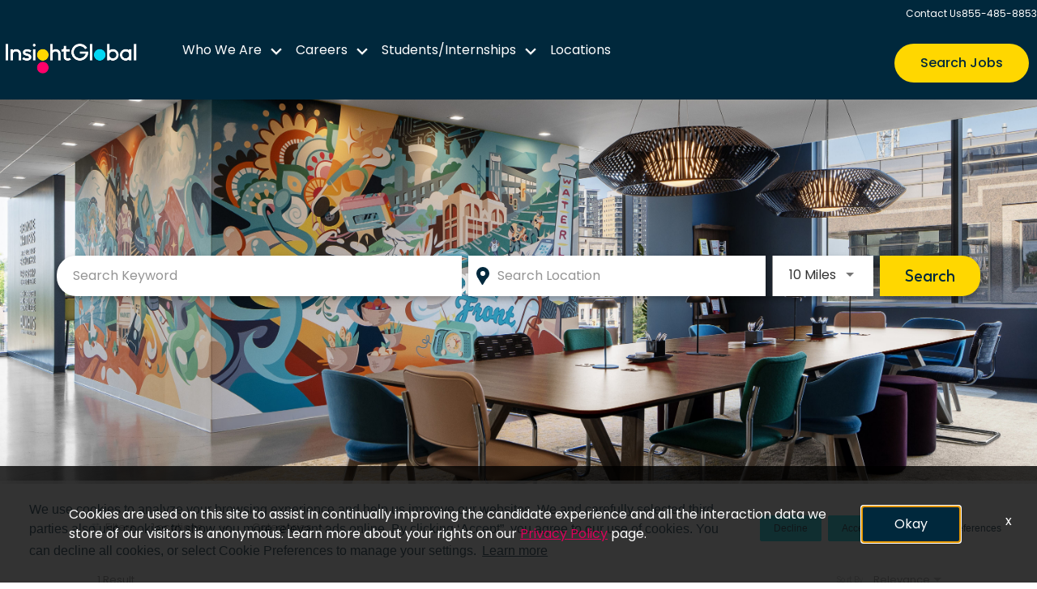

--- FILE ---
content_type: text/html; charset=utf-8
request_url: https://careers.insightglobal.com/insightglobal-careers/jobs/locations/city/Detroit
body_size: 123725
content:
<!DOCTYPE html>
<html xmlns:ng="http://angularjs.org"
lang="en"
hreflang="en-US"
dir="ltr"
id="ng-app"
class="no-js rms-node"

data-placeholder-focus='false'
 class="" data-jibe-search-version="4.11.174">
  <head>
    

    
      


<script>
  // Prevent Zone.js conflict by preserving native Promise and Zone
  window.__nr_original_Promise = window.Promise;
  window.__nr_original_Zone = window.Zone;
  
  // Configure New Relic to avoid Promise conflicts - Production Non-EU
  window.NREUM = {
    init: {
      distributed_tracing: { enabled: true },
      privacy: { cookies_enabled: true },
      ajax: { deny_list: ["bam.nr-data.net"] },
      // Disable Promise instrumentation to prevent conflicts
      promise: { enabled: false },
      // Also disable any async context tracking that might interfere
      feature_flag: {
        async_context: false
      },
      // Disable other instrumentations that might conflict
      fetch: { enabled: true },
      xhr: { enabled: true }
    },
    loader_config: {
      accountID: "2486686",
      trustKey: "552117",
      agentID: "1120400762",
      licenseKey: "dc1a1a251b",
      applicationID: "1120400762"
    },
    info: {
      beacon: "bam.nr-data.net",
      errorBeacon: "bam.nr-data.net",
      licenseKey: "dc1a1a251b",
      applicationID: "1120400762",
      sa: 1
    }
  };
</script>

<script>
  // Load New Relic after Zone.js initialization
  function loadNewRelicSafely() {
    // Create script element
    var script = document.createElement('script');
    script.src = '/public/js/nr-loader-spa.min.js';
    script.async = true;
    
    script.type = 'text/javascript';
    
    
    // Restore original Promise after New Relic loads
    script.onload = function() {
      setTimeout(function() {
        // Restore native Promise if it was overwritten
        if (window.__nr_original_Promise && window.Promise !== window.__nr_original_Promise) {
          window.Promise = window.__nr_original_Promise;
        }
        
        // Restore Zone if it was overwritten  
        if (window.__nr_original_Zone && window.Zone !== window.__nr_original_Zone) {
          window.Zone = window.__nr_original_Zone;
        }
      }, 0);
    };
    
    document.head.appendChild(script);
  }
  
  // Wait for Zone.js to be ready before loading New Relic
  function waitForZoneAndLoad() {
    if (typeof Zone !== 'undefined' && Zone.__symbol__) {
      // Zone.js is ready, safe to load New Relic
      setTimeout(loadNewRelicSafely, 100);
    } else {
      // Zone.js not ready yet, check again
      setTimeout(waitForZoneAndLoad, 50);
    }
  }
  
  // Start the process
  if (document.readyState === 'loading') {
    document.addEventListener('DOMContentLoaded', waitForZoneAndLoad);
  } else {
    waitForZoneAndLoad();
  }
</script>



    

    
<!-- After adding this script, call setConsentBannerParams({uuid: <unique id> }) to set unique ID for a customer.  -->
<script>
(function () {
	var s = document.createElement('script');
	s.src = 'https://cdn-prod.eu.securiti.ai/consent/cookie-consent-sdk-loader.js';
	s.setAttribute('data-tenant-uuid', '25759447-fd66-4347-8616-99474e045132');
	s.setAttribute('data-domain-uuid', '23e534bf-c838-4cca-8581-f4158d901bfc');
	s.setAttribute('data-backend-url', 'https://app.eu.securiti.ai');
	s.setAttribute('data-skip-css', 'false');
	s.defer = true;
	var parent_node = document.head || document.body;
	parent_node.appendChild(s);
})()
</script>

    

    

    <base href="/insightglobal-careers"></base>
<meta charset="utf-8">
<meta http-equiv="X-UA-Compatible" content="IE=edge,chrome=1">
<meta name="viewport" content="width=device-width, initial-scale=1.0">
<meta name="fragment" content="!">


<meta name="Description" content="insightglobal-careers Job Search - Jobs">
<title>Careers | Insight Global Careers</title>
<link rel="canonical" href="https://careers.insightglobal.com/insightglobal-careers/jobs/locations/city/Detroit" />



<meta name="robots" content="noindex" />




<script>
  window.slug = '';
</script>

<script>
  window.logoutRedirectUrl = '/jobs';
  
</script>

<script>
  //(DH) Jibe data object init (do not remove)
  window._jibe = {"cid":"insightglobal"};
  window._jibe.analytics = {"isTrackingEnabled":true};
  window._jibe.env = 'prod';
  window._jibe.region = '';
</script>


  <link rel="shortcut icon" href="https://cms.jibecdn.com/prod/insightglobal/assets/FAVICON-en-us-1690983083025.webp">


    
      <!-- Global site tag (gtag.dot) - Google Analytics -->
<script>
  window.onload = function() {
    var script = document.createElement('script');
    script.src = "https://www.googletagmanager.com/gtag/js?id=UA-35875149-15";
    script.async = true;
    document.head.appendChild(script);

    script.onload = function() {
      window.dataLayer = window.dataLayer || [];
      function gtag(){dataLayer.push(arguments);}
      gtag('js', new Date());
      gtag('config', 'UA-35875149-15', { 'anonymize_ip' : true} );
    };
  };
</script>

      <!-- Google Tag Manager
This is to be set on every page, above the GTM script. GTM will need to read the values out of
the dataLayer upon page load for certain dimensions like userID.
-->
<script>
  var dataLayer = dataLayer || []; // This is required and critical as this empty object initializes the dataLayer for the dataLayer push to successfully go through

  dataLayer.push({
    page_type: '/insightglobal-careers/jobs/locations/city/Detroit', // Home page, Search Jobs, Job
    user_id: '', // Pass unique user identifier from iCIMS backend if available (i.e. iCIMS for logged in users). It will override clientID data for logged in users and have the ability to track across devices/browsers
  });
</script>


<!--
This is a partial file for gtmDataLayer.dot where `dataLayer` is defined
-->
<script>

  var event = function (event) {
	if( window._jibe.models && window._jibe.models.jobs &&
                    window._jibe.models.jobs.searchImpression){
		var eventData = window._jibe.models.jobs.searchImpression.allFilterTerms;
	 }

    return {
      event: event,
      content_type:''   ?   '' : '',  // The name of the job title the user clicks on ex. Finance Manager, Risk Analyst
      item_id: ''   ?   '' : '', // Unique Job ID ex. 18013544
      job_category: ''   ?   '' : eventData && eventData.categories ? eventData.categories.split('|').join(',') : '', // ex. Customer Service, Project Management, Finance, Digital Commerce
      job_city: ''   ?   '' : '', // Job city ex. Raleigh, Madison, Detroit, Orlando
      job_state: ''   ?   '' : '', // Job state ex. Florida, New York, Maryland
      job_country: ''    ?    '' : eventData && eventData.country ? eventData.country.split('|').join(',') : '', // Job country ex. United States, Mexico, United Kingdom
      job_zip: ''  ?   '' : '' , // Job Zip Code ex. 12345
      job_position_type:
       '' ? '' : eventData && eventData.tags ? eventData.tags.split('|').join(',') : '' , // full time, part time
      job_remote: ''  ?   '' : '', // Is this a remote role - ‘Yes’ or ‘No’ flag
      pay_range:
	    '' ?
        '' : '', // Pay range (if any) indicated in the job description page
      platform_name:'careers',
      host_name: 'insightglobal',
    };
  };

  (function (){
  window.jobChatEventsListenerAtJibeApply= function(action){
  switch(action){
    case 'Acs.CloseWidget' : 
      dataLayer.push(event('close_live_chat'));
      break;
    case 'Acs.OpenWidget' : 
      dataLayer.push(event('open_live_chat'));
      break;
    case 'Acs.UserInputAction' : 
      dataLayer.push(event('interact_live_chat'));
      break;
    default : {
      // no action here
    }
  }
  }
})()
</script>

<!--
This is a partial file for gtmDataLayer.dot where `dataLayer` is defined
-->
<script>
  var videoStarted, videoTen, videoTwentyFive, videoFifty, videoSeventyFive, videoComplete = false;
  function videoEvent(eventName, eventDetails) {
    var videoId = eventDetails.detail.videoId;
    var videoData;

    if (window.altruWidget && window.altruWidget.getCachedData()) {
      var videoWidgetData = window.altruWidget.getCachedData()[0];

      for (var answer of videoWidgetData.answers) {
        if (answer.video_id === videoId) {
          videoData = answer;
        }
      }
    }

    return {
      event: eventName,
      video_title: videoData && videoData.question_text ? videoData.question_text : '', // Video title ex. Describe Our Company Culture, How long have you been with the company
      video_percent:
        eventDetails.detail.percentage && eventDetails.detail.percentage ? eventDetails.detail.percentage + '%' : '', // Video percent viewed (with percent sign) - 10%, 25%, 50%, 75%, 100%
      video_current_time: eventDetails.detail.currentTime ? eventDetails.detail.currentTime : '', // Current timestamp of the video where the view is (in seconds) ex. 05, 10, 30
      video_duration: videoData && videoData.duration ? videoData.duration : '', // Video duration (in seconds) ex. 19, 30
      video_provider: 'Altru Widget', // Provider of the video ex. YouTube, Video Player
      video_url: videoData && videoData.video_url ? videoData.video_url : '', // Video URL ex.
      visible: 1, // Returns '1' if the player is visible on the screen while the video engagement was tracked ex. 0,1
      video_autoplay: 'N', // Video autoplay flag - returns a Y if the video autoplays on page load ex. Y, N     };
      platform_name:'careers',
      host_name: 'insightglobal',
    };
  }

  window.addEventListener('altru-showvideo', function (event) {
    dataLayer.push(videoEvent('video_start', event));

    var video = document.querySelector('video');

    video.addEventListener('timeupdate', function (e) {
    var percentageCompleted = (e.target.currentTime)/(e.target.duration)*100;
    var intPercentageCompleted=parseInt(percentageCompleted);
    if( !(intPercentageCompleted>=0 && intPercentageCompleted<=100)){
      return;
    }


    if ((!videoTen) && (percentageCompleted > 10)) {
        videoTen = true;
      // trigger GA4 10 percent      
      event.detail.percentage=10;
      event.detail.currentTime=e.target.currentTime;
      dataLayer.push(videoEvent('video_progress', event));
    }


    if ((!videoTwentyFive) && (percentageCompleted > 25)) {
        videoTwentyFive = true;
        // trigger GA4 25 percent      
        event.detail.percentage=25;
        event.detail.currentTime=e.target.currentTime;
        dataLayer.push(videoEvent('video_progress', event));
    }


    if ((!videoFifty) && (percentageCompleted > 50)) {
        videoFifty = true;
    // trigger GA4 50 percent  
    event.detail.percentage=50;
    event.detail.currentTime=e.target.currentTime;
    dataLayer.push(videoEvent('video_progress', event));    
    }
    
    
    if ((!videoSeventyFive) && (percentageCompleted > 75)) {
        videoSeventyFive = true;
        // trigger GA4 75 percent      
        event.detail.percentage=75;
        event.detail.currentTime=e.target.currentTime;
        dataLayer.push(videoEvent('video_progress', event));
    }
    

    if ((!videoComplete) && (percentageCompleted > 99)) {
        videoComplete = true;
        // trigger GA4 100 percent  
        event.detail.percentage=100;
        event.detail.currentTime=e.target.currentTime;
        dataLayer.push(videoEvent('video_progress', event));   
    }

    
  });
  });

  window.addEventListener('altru-video-stopped', function (e) {
    dataLayer.push(videoEvent('video_pause', e));
  });

</script>

<!--
This is a partial file for gtmDataLayer.dot where `dataLayer` is defined
-->
<script>
  function socialShareEvent(eventName) {
    var socialShareData = window._jibe.models && window._jibe.models.jobs && window._jibe.models.jobs.socialShareClick
    return{
      event:'share',
      content_type:socialShareData.content_type ? socialShareData.content_type : '', //Job title the user clicks on ex. Finance Manager, Risk Analyst
      item_id:socialShareData.item_id ? socialShareData.item_id : '',  // Unique Job ID ex. 18013544
      job_category:socialShareData.job_category ? socialShareData.job_category : '',  // Job Category :ex.Project Management, Finance
      job_city:socialShareData.job_city ? socialShareData.job_city : '',  // Job city ex. Raleigh, Madison
      job_state:socialShareData.job_state ? socialShareData.job_state : '',  // Job state ex. Florida, New York
      job_country:socialShareData.job_country ? socialShareData.job_country : '', // Job country ex. United States, Mexico
      job_zip:socialShareData.job_zip ? socialShareData.job_zip : '', // Job Zip Code ex. 12345
      job_position_type:socialShareData.job_position_type ? socialShareData.job_position_type : '',  // Job type :full time/part time
      job_remote:socialShareData.remote_eligible ? socialShareData.remote_eligible : '', // Is this a remote role - ‘Yes’ or ‘No’ flag
      pay_range:'', // Pay range (if any) indicated in the job description page
      method:eventName.split('_')[0],
      platform_name:'careers',
      host_name: 'insightglobal',
    }
  }
  document.addEventListener("DOMContentLoaded", function(event){
    var socialElements = {
      facebook_mobile: document.getElementById('fb-social-media-mobile'),
      twitter_mobile: document.getElementById('tw-social-media-mobile'),
      linkedin_mobile: document.getElementById('li-social-media-mobile'),
      email_mobile: document.getElementById('em-social-media-mobile'),
      facebook_web: document.getElementById('fb-social-media'),
      twitter_web: document.getElementById('tw-social-media'),
      linkedin_web: document.getElementById('li-social-media'),
      email_web: document.getElementById('em-social-media')
    }

    Object.keys(socialElements).forEach(function(key,index) {
       socialElements[key] && socialElements[key].addEventListener('click',function () {
       return dataLayer.push(socialShareEvent(key));
        }, false);
    });

});
</script>

<script>
var clickedJob;
   function applyEvent(apply, variant) {
    if(variant === 'descriptions'){
      clickedJob={...window._jibe.models && window._jibe.models.jobs &&
                    window._jibe.models.jobs.descriptionsClick};
    }
    else{
    clickedJob = window._jibe.models && window._jibe.models.jobs &&
                    window._jibe.models.jobs.searchClick;
    }
     return {
      event: apply,
      content_type: clickedJob && clickedJob.title? clickedJob.title : '', // The name of the job/ job title the user clicks on ex. Finance Manager, Risk Analyst,
      item_id: clickedJob && clickedJob.jobId? clickedJob.jobId : '', // Unique Job ID ex. 18013544
      job_category: clickedJob && clickedJob.category? clickedJob.category : '', // ex. Customer Service, Project Management, Finance, Digital Commerce
      job_city: clickedJob && clickedJob.city? clickedJob.city : '', // Job city ex. Raleigh, Madison, Detroit, Orlando
      job_state: clickedJob && clickedJob.state? clickedJob.state : '', // Job state ex. Florida, New York, Maryland
      job_country: clickedJob && clickedJob.country? clickedJob.country : '', // Job country ex. United States, Mexico, United Kingdom
      job_zip: clickedJob && clickedJob.postal_code? clickedJob.postal_code : '', // Job Zip Code ex. 12345
      job_position_type: clickedJob && clickedJob.employment_type? clickedJob.employment_type : '', // full time, part time
      job_remote: clickedJob && clickedJob.remote_eligible? clickedJob.remote_eligible : '', // Is this a remote role - ‘Yes’ or ‘No’ flag
      pay_range: '', // Pay range (if any) indicated in the job description page
      platform_name:'careers',
      host_name: 'insightglobal',
    };
  };

//This listener is for Apply Now button in jobs listing page
window.addEventListener('searchClick', function(e) {

    if(e.detail === 'apply-cta-button'){
      dataLayer.push(applyEvent('apply_now',e.detail));
    }
    else{
      dataLayer.push(applyEvent('select_content',e.detail));
    }

});

//This listener is for Apply  button in descriptions page
window.addEventListener('descriptionsClick', function(e) {
  if(e.detail === "apply-now-btn"){
    dataLayer.push( applyEvent('apply_now','descriptions'));
  }
});

</script>

<script>
   function searchEvent(search) {
   var searchQuery= window._jibe.models && window._jibe.models.jobs &&
                    window._jibe.models.jobs.paramsImpression &&
                    window._jibe.models.jobs.paramsImpression.paramsData;
   var remoteEligible="";
   if(searchQuery && searchQuery.locationType)
   {
        let remoteArr= searchQuery.locationType.split('|');

        for(let iter in remoteArr){
            if(remoteArr[iter]==="LAT_LNG"){
                remoteArr[iter]="No";
            }
            else if(remoteArr[iter]==="ANY"){
                remoteArr[iter]="Yes";
            }
            else{
                remoteArr[iter]="";
            }
        }
        remoteEligible= remoteArr.toString();
   }

   if(searchQuery && searchQuery.tags5)
   {
        let remoteArr= searchQuery && searchQuery.tags5.split('|');
        remoteEligible= remoteArr.toString();
    }
                    return {
                        'event': search,
                        'search_filter_term': searchQuery.keywords? searchQuery.keywords: '',
                        'search_filter_city': searchQuery.location? searchQuery.location: '',
                        'search_filter_state': '',
                        'search_filter_country': searchQuery.country? searchQuery.country: '',
                        'search_filter_zip': '',
                        'stretch_units': searchQuery.stretchUnit? searchQuery.stretchUnit: '',
                        'commute_filter_location': searchQuery.location? searchQuery.location: '',
                        'commute_filter_maxtime': searchQuery.commute? searchQuery.commute: '',
                        'commute_filter_preferred_transport': searchQuery.commuteUnit? searchQuery.commuteUnit: '',
                        'commute_filter_traffic_estimation': searchQuery.roadTraffic? searchQuery.roadTraffic: '',
                        'search_filter_location_radius': searchQuery.stretch? searchQuery.stretch: '',
                        'search_filter_category': searchQuery.categories? searchQuery.categories.split('|').toString(): '',
                        'search_filter_position_type': searchQuery.tags? searchQuery.tags: '',
                        'search_filter_remote_role': remoteEligible,
                        'platform_name':'careers',
                        'host_name': 'insightglobal',
                    };
  };

window.addEventListener("DOMContentLoaded", function() {

    var elementApply = document.querySelector('#search-submit');
    elementApply && elementApply.addEventListener('click', function(){
        dataLayer.push(searchEvent('search'));
    }, false);

});

</script>


      <!-- Google Tag Manager
This script will need to be added near the very top of the <head> tag of every page in
order to be established before any other subsequent calls or data added to the object
and arrays within the object.
-->

<script>
  (function (w, d, s, l, i) {
    w[l] = w[l] || [];
    w[l].push({ 'gtm.start': new Date().getTime(), event: 'gtm.js' });
    var f = d.getElementsByTagName(s)[0],
      j = d.createElement(s),
      dl = l != 'dataLayer' ? '&l=' + l : '';
    j.async = true;
    j.src = '//www.googletagmanager.com/gtm.js?id=' + i + dl;
    f.parentNode.insertBefore(j, f);
  })(window, document, 'script', 'dataLayer', 'GTM-MVQ483');
</script>

    
    
    
<meta property="og:type"          content="website"                         />


    <meta property="og:title"         content="Careers | Insight Global Careers"    />
    <meta property="og:site_name"     content="Careers | Insight Global Careers"    />
    <meta property="og:description"   content="Careers | Insight Global Careers"     />
    <meta property="og:url"           content="https://careers.insightglobal.com/insightglobal-careers/jobs/locations/city/Detroit?"      />
    <meta property="fb:app_id"        content="525905440781923"     />
    <meta property="fb:pages"         content="null"     />
    
        <meta property="og:image" token-data="OPENGRAPH.IMAGE" token-type="media" content="https://cms.jibecdn.com/prod/insightglobal/assets/OPENGRAPH-IMAGE-en-us-1709826955840.png"      />
    


    <!-- google webmaster -->
<meta name="google-site-verification" content="VCzhsU65n3F7LwAzfobf3ngHc0sRjfHsa8e-E_S9frE" />

    
<link rel='stylesheet' href='/dist/css/core.css?v=5.0.348' />
<link rel='stylesheet' href='/dist/assets/fonts/css/font-awesome.min.css' />
 
<link rel='stylesheet' href='https://fonts.googleapis.com/css?family=Roboto:300,700,400' />

<link rel='stylesheet' href='https://fonts.googleapis.com/icon?family=Material+Icons' />







     <style type="text/css">
.loader {
margin: 0 auto;
width: 100px;
}
.loader:before {
content: '';
display: block;
padding-top: 100%;
}

.circular {
-webkit-animation: rotate 2s linear infinite;
animation: rotate 2s linear infinite;
-webkit-transform-origin: center center;
transform-origin: center center;
margin: auto;
}

.path {
stroke-dasharray: 1, 200;
stroke-dashoffset: 0;
-webkit-animation: dash 1.5s ease-in-out infinite, color 6s ease-in-out infinite;
animation: dash 1.5s ease-in-out infinite, color 6s ease-in-out infinite;
stroke-linecap: round;
}

@-webkit-keyframes rotate {
100% {
-webkit-transform: rotate(360deg);
transform: rotate(360deg);
}
}

@keyframes rotate {
100% {
-webkit-transform: rotate(360deg);
transform: rotate(360deg);
}
}
@-webkit-keyframes dash {
0% {
stroke-dasharray: 1, 200;
stroke-dashoffset: 0;
}
50% {
stroke-dasharray: 89, 200;
stroke-dashoffset: -35px;
}
100% {
stroke-dasharray: 89, 200;
stroke-dashoffset: -124px;
}
}
@keyframes dash {
0% {
stroke-dasharray: 1, 200;
stroke-dashoffset: 0;
}
50% {
stroke-dasharray: 89, 200;
stroke-dashoffset: -35px;
}
100% {
stroke-dasharray: 89, 200;
stroke-dashoffset: -124px;
}
}
@-webkit-keyframes color {
100%,
0% {
stroke: lightgray;
}
66% {
stroke: gray;
}
80%,
90% {
stroke: darkgray;
}
}
@keyframes color {
100%,
0% {
stroke: lightgray;
}

66% {
stroke: gray;
}
80%,
90% {
stroke: darkgray;
}
}

.showbox {
height: 80vh;
display: flex;
justify-content: center;
align-items: center;
}
</style>
    
  
     <link rel="stylesheet" type="text/css" href="https://app.jibecdn.com/prod/search/4.11.174/styles.css"/>
  

  


    <link rel='stylesheet' href='https://assets.jibecdn.com/prod/insightglobal/0.0.102/css/client.css' />

    <script>
  // translations
  window.i18n = {
    DEFAULT_TRANSLATIONS: {"GET_REFERRED":{"TOOLTIP_TITLE":"What is Get Referred?","INSTRUCTIONS":"Get Referred™ is a new way for you to explore career opportunities at {{companyName}}. With Get Referred™, you now have the ability to search your social and professional networks for {{companyName}} employees and ask them to personally refer you for an open position. The process is very easy. Simply choose the job you would like to be referred for, upload your CV and cover letter, search your networks for someone you know who works at {{companyName}} and then send in your request!","BUTTON":"Get Referred","TOOLTIP_BTN":"How Get Referred Works"},"NO_BRANDS":"No brands","role-search":{"search-bar":{"back":"Back"}},"PERSONALIZATION":{"ADD":"Add","GETSTARTED":"Get Started","GET_JOBS":"Get Jobs","PARAGRAPH":"Answer a few short questions and we will match you with our jobs.","SELECTLOCATION":"Please select a location from the dropdown.","ADDITIONAL_SUBTITLE":"Supplying this information will further improve the quality of your matches.","OPTIONAL":"*Optional","USE_REMOTE_JOBS":"Include remote jobs","PRIVACY_POLICY_TEXT":"Privacy Policy","REVIEW_RESUME":"Review Resume","UPLOAD":"Upload","UPLOAD_FILE_SCAN_ERROR":"File security check failed","FULL_TIME":"Full Time","CURRENT_STEP":"Current step in Job Matching flow","CONNECT_EXISTING_ACCOUNT":"Sign into existing account","PART_TIME":"Part Time","ENTRY_LEVEL":"Entry Level","RECOMMENDATIONS_NONE_HEADER":"No matches found","CONNECT_LINKEDIN":"Connect with Linkedin","RECOMMENDATIONS_NONE_SUBHEADER":"Edit your search criteria or CV to receive new results.","TOGGLE_REMOTE_JOBS":"Include remote jobs in search","SKILLS-BANNER":{"PARA":"Hey {{fname}}, help improve your profile! Adding new skills makes your job matches more accurate.","RECOMMENDATIONS_PARA":"Keep your profile up to date to get top-notch recommendations.","HEADER":"Wow! We found new skills for you.","RECOMMENDATIONS_HEADER":"{{totalRecommendations}} jobs matches your profile!","BUTTON-TEXT":"Update My Skills"},"JOB_TYPE":"Desired Job Type","PROFILE_SUBTITLE":"Your profile offers detailed information required for our algorithm.","RECOMMENDATIONS_HEADER":"Review your matches","KEYWORDS_HEADER":"Enter Relevant Keywords.","LOCATION_HEADER":"Enter Location","LOADING":"Loading","LOCATION":"Location","RETURN_TO_STEP":"Return to step in Job Matching flow","BROWSE":"Browse","SENIORITY":"Experience Level","PROFILE_TITLE":"Select Your Profile","USE_CV_LOCATION":"Filter by this location","CONTRACT":"Contract","FIND_MYJOBS":"Start Here","RECOMMENDATIONS_SUBHEADER":"Edit your matching criteria to receive updated results.","MID_LEVEL":"Mid Level","PROFILE":"Profile","KEYWORDS_SUBTITLE":"Keywords help support and enrich your profile data.","ADDITIONAL_HEADER":"Provide Additional Information.","NEXT":"Next","START_OVER":"Start Over","REMOVE":"Remove","CONTACT_INFORMATION":"Contact Information","PRIVACY_POLICY_LINK":"https://www.icims.com/legal/privacy-notice-website/","SENIOR_LEVEL":"Senior Level","ENTER_LOCATION":"Enter a Location","LOCATION_SUBTITLE":"We will show you matches centered around this location.","OR":"or","WORK_HISTORY":"Work History","UPLOAD_TITLE":"Upload a resume","JOB_SEARCH":"Job Search","PRIVACY_DISCLAIMER":"Data Privacy Notice","RECOMMENDATIONS_NONE_PARA":"Try using different match criteria or starting a new search? Try searching without your profile.","RESUME_UPLOADED":"Resume Uploaded","EDUCATION_HISTORY":"Education History","PRIVACY_ERROR":"You must acknowledge this message to proceed.","CANCEL":"Cancel","BACK":"Back","MATCHES":"Matches","TITLE":"Find Your Job Matches","PRIVACY_AGREEMENT":"I understand the data I upload during this session will be processed for Job Matching but none of my data, including any Personally identifiable Information will be saved.","KEYWORDS":"Search Keywords"},"REFERRAL":{"MODAL":{"CHECK_STATUS":{"BUTTON":"Check email","HEADER":"Great! Now let's check if your candidate has been referred","EMAIL":"Referral's email address","BODY":"This step will confirm nobody else is linked to your candidate"},"START":{"REJECT":"Yes","HEADER":"Start your referral","CONFIRM":"No","BODY":"Is this potential candidate an active or fixed term employee, current contractor, co-op or intern at J&J?"},"ERROR":{"HEADER":"Sorry, that candidate is not eligible for employee referral at this time","BODY":"The person with this email address has either already been linked to another company employee for referral or is in a position that is not eligible for the Employee Referral Program","NEW_REFERRAL":"Refer Another Candidate"}}},"NO_STATE":"No state","FB_CHAT":{"GREETING_OUT":"How can I help you?","GREETING_IN":"How can I help you?"},"CREDO":{"INTRO_HEADING":"Intro","NEXT_BTN":"Next Page","COMPLETE_TEXT":"You've completed this page! Click below to continue with the application.","COMPLETE_HEADING":"Finish","INTRO_ADDON":"Please answer these questions thoughtfully, as your responses will directly impact your eligibility to be considered for an open role.","START_BTN":"OK"},"REG_OR_TEMP":"Regular/Temporary:","INDEED_ICON":"https://cms.jibecdn.com/prod/jibeapply/assets/INDEED_ICON-en-us-1522080436580.png","LOGIN":{"FACEBOOK":"Connect with Facebook","CONFIRM_PASSWORD":"Confirm Password","FORGOT_LINK":"Forgot password?","CURRENT_PASSWORD":"Current Password","EMAIL_CREATE":"Register with Email","FIRSTNAME":"First name","SELECT_ONE":"Select...","VERIFY":"Verify email","EMAIL":"Email","HIDEPASSWORD":"Hide password","RATE_LIMIT_ERROR_MESSAGE":"Account locked out due to invalid attempts, please try again after 10 mins","CONFIRM_EMAIL":"Confirm Email","URL":{"ERRORDESCRIPTION":"Login Error Description"},"FORGOT":{"SUCCESS_CREATED":"If you have an account registered under this email address, you will receive a password reset email shortly.","INVALID_FORGOT":"Incorrect username and email combination.","SUBMIT":"Submit","TITLE~OVERRIDDEN~":"Reset Password","SUCCESS_UPDATED":"Your account has been successfully updated.","USERNAME":"Forgot Username?","TITLE":{"PASSWORD":"Reset Password","USERNAME":"Forgot Username"},"INVALID_UPDATE":"Password given not valid.","INVALID_SESSION":"Session has expired.","LOGIN_LINK":"Return to Login?"},"LASTNAME":"Last name","REQUIREDFIELDS":"is required.","GENDER":"Gender","LINK":"Or, Login to your account","USERNAME":"Username","EMAIL_TYPE":"Email Type","SHOWPASSWORD":"Show password","GOOGLE":"Connect with Google","REGISTER":{"SUBMIT":"Register","LINK":"Or, create your account","TITLE":"Register","LOGIN_LINK":"Already a user? <a>Login!</a>","INVALID_REGISTRATION":"Invalid registration used. Please verify fields."},"PRIVACY_POLICY":{"CANCEL":"Disagree","SUBMIT":"Agree","BODY_CONT2":"&nbsp;","ERROR":"You must accept to continue","TITLE":"Privacy Policy","BODY":"<p>In order to create an account with us and submit applications for positions with our company you must read the following Terms and Agreements and select to agree before registering.</p><p>In the event that you do not accept our Terms and Agreements you will not be able to submit applications for positions with our company.</p><p>You agree to the storage of all personal information, applications, attachments and draft applications within our system. Your personal and application data and any attached text or documentation are retained by Jibe Apply in accordance with our record retention policy and applicable laws.</p><p>You agree that all personal information, applications, attachments and draft applications created by you may be used by us for our recruitment purposes, including for automated job matching. It is specifically agreed that we will make use of all personal information, applications, attachments and draft applications for recruitment purposes only and will not make this information available to any third party unconnected with the our recruitment processes.</p><p>Your registration and access to our Careers Web Site indicates your acceptance of these Terms and Agreements.</p>","BODY_CONT":"&nbsp;"},"EMAIL_OPTION":{"HEADER":"Login with your email account"},"DELETE_PROFILE":"Profile Successfully Deleted","LINKEDIN":"Connect with Linkedin","UNAUTHORIZED_PROFILE_ACTION":"Unauthorized profile action","UNAUTHORIZED_PROFILE_DELETE":"You are not authorized to delete this profile.","VALIDATIONS":{"CONTACT":"At least one method of contact is required","WRONG_INFO":"Wrong information. Please try again!","EMAIL_FORMAT":"Invalid email","FIRSTNAME":"First name not filled","EMAIL":"Email not filled","SECURITY_ANSWER":"Security Answer not filled","PASSWORD":"Password not filled","LASTNAME":"Last name not filled","PASSWORD-REQUIREMENTS":"Password must contain at least 1 lower case letter, 1 capital letter (A-Z), 1 special character (!@#$%^&*), and a number (0-9)","AGREE":"Please Agree to the Privacy Policy","GENDER":"Gender not selected","PASSWORD_MISMATCH":"Passwords Do Not Match","USERNAME":"Username not filled"},"PLACEHOLDER":{"CONFIRM_NEW_PASSWORD":"Confirm New Password","NEW_PASSWORD":"New Password","PASSWORD":"Password","CONFIRM_PASSWORD":"Confirm Password","LASTNAME":"Last name","CURRENT_PASSWORD":"Current Password","GENDER":"Gender","USERNAME":"Username","FIRSTNAME":"First name","EMAIL":"Email"},"REGISTER_LINK":"Not a user? <a>Register!</a>","HELPER_TEXT":"","INVALID_LOGIN":"Incorrect username and password combination.","PASSWORD":"Password","SUBMIT":"Log In","TITLE":"Login","FORGOT_USERNAME":{"TITLE":"Forgot Username"},"ATS_UNAVAILABLE":"The applicant tracking system is unavailable at this time, please try again later.","VERIFICATION":{"BODY":"<p>Dear ${user.firstName},</p>\n<p>Thanks for choosing to apply for a job with ${client.display.name}! Please verify ownership of your email address by clicking this <a href=\"${page.url}?id=${user.id}&ptoken=${user.token}\">link</a>.</p>\n<p>Alternatively, you can verify your account by pasting this URL into your browser: <a href=\"${page.url}?id=${user.id}&ptoken=${user.token}\">${page.url}?id=${user.id}&ptoken=${user.token}</a></p>\n<p>Please note that your job application will not be submitted to ${client.display.name} until you have successfully verified ownership of your email address.</p>\n<p>Sincerely,</p>\n<p>The ${client.display.name} Recruiting Team</p>"}},"ERROR":{"NO_JOBS_404":"We’re sorry, but it looks like this job may be no longer available or does not exist. Please click <a href=\"/jobs\"><u>here</u></a> to perform a new job search.","NO_APPLICATIONS_404":"We’re sorry, but it looks like we cannot find your job application. Please click <a href=\"/jobs\">here</a> to perform a new job search.","PAGE_NOT_EXISTS":"The page you are looking for no longer exists."},"candidate_connect":{"cc_signup":{"error_blank_input":"Please fill out all fields."},"email_signup":{"error_blank_input":"Please fill out all fields.","error_network":"There was an error processing your request. Please try again later.","error_title":"Error","success_title":"Success!","error_invalid":"Please enter a valid email address.","success_button":"Continue","success_paragraph":"Thanks for subscribing. Check your email shortly for a confirmation.","error_existing_email":"This candidate profile already exists.","userExists_paragraph":"A message has been sent to your email address . Please follow the instructions to verify it.","userExists_title":"Success!"}},"HCAPTCHA":{"PRIVACY":"Privacy","TERMS":"Terms","PROTECTED":"Protected by hCaptcha."},"JOB_DESCRIPTION":{"LOCATION":"Locations:","LOCATION_ARIA_LABEL":"Job Location","REQ_ID":"Req ID:","TAGS3":"Posted Date","EMPLOYMENT_TYPE":"Position Type:","REQ_ID_ARIA_LABEL":"Job ID","TAGS4":"Zip/Postal Code","TAGS1":"Remote:","TAGS2":"Position Type","SKILLS":"Skills:","DESCRIPTION_HEADING":"Job Description","CATEGORIES":"Categories:","CATEGORIES_ARIA_LABEL":"Job Category","BACK":"Back","STREET_ADDRESS":"Street Address:"},"SEARCH":{"NO_CITIES":"No cities","NO_LOCATIONS":"No locations","NO_BRANDS":"No brands","NO_CATEGORIES":"No categories","NO_COUNTRY":"No country","NO_STATE":"No states"},"VALIDATION":{"EMAIL_DOMAIN":"Invalid Email Domain"},"VALIDATIONS":{"CURRENTDAY":"Please select today","CONFIRM_PASSWORD":"Confirmed Password does not match","SAMEMONTH":"Start and end date for same job can't be in the same month","PHONE":"Please enter a valid phone number.","AT_LEAST_ONE":"You must choose at least one answer.","GREATER_THAN_EQUAL_TO":"Must be greater than or equal to {{param}}.","MINLENGTH":"Please enter at least {{param}} characters.","MINVALUE":"Please enter a value greater than or equal to {{param}}.","EQUAL_TO":"Must be equal to {{param}}.","EMAIL":"Please enter a valid email address.","CONTINUOUS":"This end date has to be the same month or sooner to the above start date. A single history cannot have the same month for start and end dates.","MAXDATE":"Please select a date before {{param}}.","LESS_THAN_EQUAL_TO":"Must be less than or equal to {{param}}.","PATTERN":"This is not a valid format.","GREATER_THAN":"Must be greater than {{param}}.","NOT_UNIQUE":"Please enter/select a unique value.","ZIPCODE~OVERRIDDEN~":"Please enter a valid postal code.","LESS_THAN_EQUAL_TO_DATE":"Date must be equal to or before {{param}}.","GREATER_THAN_EQUAL_TO_DATE":"Date must be equal to or after {{param}}.","MINDATE":"Please select a date after {{param}}.","DATEFORMAT":"Please enter a valid date.","NUMERIC":"Please enter a valid number.","TODAY":"Please select today's date {{param}}","ZIPCODE":{"ADVANCE":"Invalid postal code."},"REQUIRED":"This field is required.","LESS_THAN":"Must be less than {{param}}.","MAXLENGTH":"Please enter no more than {{param}} characters.","EMAIL_REQUIRED":"This field is required.","SSN":"Please enter a valid SSN.","GENERIC":"Please enter a valid input.","PASSWORD":"The password field is required.","EQUAL_TO_DATE":"Date must be the same as {{param}}.","GREATER_THAN_DATE":"Date must be after {{param}}.","MAXVALUE":"Please enter a value less than or equal to {{param}}.","TEXTUAL":"Please only enter text.","LESS_THAN_DATE":"Date must be before {{param}}."},"TALENT_COMMUNITY":{"FORM_ERROR_BLANK_UPLOAD":"This file is blank and has no content. Please try again using a file with content.","JIBE_INPUT-STATE-PLACEHOLDER":"State","JIBE_INPUT-PREFERRED-SKILLS":"Preferred Skills","JIBE_INPUT-JOB_CATEGORY":"Job Category","DEPENDENT_ERROR_PHONES":"Both value and type are required for Phone fields","JIBE_INPUT-NON_COMPETE":"Non-compete in place with your current employer?","JIBE_LABEL-SELECT_AN_OPTION":"-- Select an Option --","FORM_ERROR_UPLOADING_FILE":"Error uploading file. Try again","TAKEN_EMAIL_ALERT":"A profile with this email already exists in the system. Please <a class=\"auth-link\" href=\"{{authURL}}\">login</a>.","JIBE_INPUT-LAST_NAME-PLACEHOLDER":"Last Name","JIBE_INPUT-GENERAL_CONSENT":"I agree to share my profile with recruiters and receive occasional emails about new career opportunities. I agree to the <a href=\"https://insightglobal.com/privacy-policy/\" target=\"_blank\">Privacy Policy</a>.","ALERTS_UNSUBSCRIBE_SUBHEADER":"You have been unsubscribed from all job alerts.","JIBE_INPUT-PHONE_TYPE_HOME":"Home","JIBE_INPUT-ELIGIBILITY_EU":"Eligible to work in the EU?","JIBE_INPUT-CAMPAIGN_CONSENT_TITLE":"Campaign Consent","JIBE_SIGNUP_ERROR":"This Email Already Exists","JIBE_INPUT-JOB_ALERTS":"I wish to opt-in to receive email notifications of new jobs and opportunities.","JIBE_INPUT-ELIGIBILITY_US":"Eligible to work in the US?","JIBE_RESTRICTED_EMAIL_ERROR":"This action could not be completed.","JIBE_INPUT-HEADLINE-PLACEHOLDER":"Add Headline","DEPENDENT_ERROR":{"LINKS":{"TYPEID":"Both value and type are required for Link fields. Please fill out the Link Type","VALUE":"Both value and type are required for Link fields. Please fill out the Link"},"PHONES":{"TYPEID":"Both value and type are required for Phone fields. Please fill out the Phone Type","VALUE":"Both value and type are required for Phone fields. Please fill out the Phone Number"}},"EVENT_LISTING":{"EVENT_NAME_DESC":"Event name (z - a)","FILTER_LABEL_VENUECITY":"City","FILTER_LABEL_RECRUITMENTTYPE_p":"Professional","SORT_BY":"Sort by","START_DATE_ASC":"Start date (asc)","I":"In person","LOCATION_COLUMN_TITLE":"Location","EVENT_NAME_ASC":"Event name (a - z)","LOCATION_LABEL":"Location","FILTER_LABEL_VENUECOUNTRY":"Country","EVENT_TYPE_COLUMN_TITLE":"Event type","FILTER_LABEL_VENUESTATE":"State","FILTER_LABEL_EVENTCATEGORY":"Event Category","KEYWORD_LABEL":"Keyword","FILTER_LABEL_SCHOOL":"School","T":"TBD","V":"Virtual","FILTER_LABEL_RECRUITMENTTYPE_e":"Executive","FILTER_LABEL_RECRUITMENTTYPE_f":"Frontline","FILTER_LABEL_RECRUITMENTTYPE_c":"Campus","START_DATE_DESC":"Start date (desc)","FILTER_LABEL_RECRUITMENTTYPE_d":"Designate Program","REGISTER":"Register","FILTER_LABEL_VENUE":"Venue","FILTER_LABEL_RECRUITMENTTYPE":"Recruitment Type","SEARCH":"Search","EVENT_TYPE_LABEL":"Event type","FILTER_LABEL_RECRUITMENTTYPE_ct":"Contractor","RELEVANCE":"Relevance","DATE_AND_TIME_LABEL":"Date and time"},"JIBE_INPUT-GROUP":"Group","JIBE_INPUT-PHONE_TYPE":"Phone Type","JIBE_SECTION_HEADING-ELIGIBILITY":"Eligibility <hr>","JIBE_INPUT-EDUCATION_GRAD":"Graduation Date","JIBE_SIGNUP_HEADER":"Join our Talent Network","JIBE_INPUT-RELOCATION_PREFERENCE_NO":"No","JIBE_INPUT-RELOCATION_PREFERENCE":"Willing to Relocate?","JIBE_INPUT-CITY-PLACEHOLDER":"City","JIBE_INPUT-EDUCATION_DEGREE":"Degree","JIBE_INPUT-LATEST_COMPANY":"Company","JIBE_INPUT-ATTRIBUTES":"Attributes","JIBE_SECTION_HEADING-WORK_HISTORY":"Latest Job <hr>","JIBE_INPUT-PHONE_TYPE_MOBILE":"Mobile","JIBE_INPUT-JOB_ALERTS_CONSENT_TITLE":"Job Alerts","JIBE_INPUT-CONTACT_METHOD_EMAIL":"Email","JIBE_THANKS_HEADER":"Thanks for joining our Talent Community!","JIBE_INPUT-EDUCATION_GRAD-PLACEHOLDER":"Add Graduation Date","JIBE_INPUT-PHONE_TYPE_WORK":"Work","JIBE_INPUT-ADDRESS1-PLACEHOLDER":"Address 1","JIBE_INPUT-EDUCATION_SCHOOL":"School","JIBE_INPUT-STATE":"State","JIBE_SECTION_HEADING-WORK_EDUCATION":"Work and Education Summary <hr>","JIBE_INPUT-ADDRESS2-PLACEHOLDER":"Address 2","JIBE_THANKS_SUBHEADER":"Your profile has been successfully submitted","JIBE_INPUT-RELOCATION_PREFERENCE_YES":"Yes","JIBE_INPUT-CONTACT_TIME_AFTERNOON":"Afternoon","JIBE_INPUT-GENERAL_CONSENT_TITLE":"Consent","JIBE_INPUT-LAST_NAME":"Last Name","FORM_PROCESSING_FILE":"Processing file...","JIBE_INPUT-COUNTRY":"Country","JIBE_INPUT-EMAIL-PLACEHOLDER":"Email Address","JIBE_INPUT-LATEST_TITLE":"Title","JIBE_INPUT-SEEKING_LEVEL":"Seeking Level","JIBE_INPUT-ZIP_CODE":"Postal Code","JIBE_INPUT-TITLE-PLACEHOLDER":"Add Title","JIBE_INPUT-CONTACT_METHOD_PHONE":"Phone","SMS_CONSENT":"I agree to SMS collection with recruiters and receive occasional messages about new career opportunities. I agree to the <a href=\"https://www.icims.com/legal/privacy-notice-website\" target=\"_blank\">Privacy Policy</a>.","JIBE_INPUT-EDUCATION_MAJOR":"Major","JIBE_INPUT-LATEST_HIRED":"Was Hired","JIBE_INPUT-EDUCATION_MAJOR-PLACEHOLDER":"Major","JIBE_INPUT-JOB_ALERTS_CONSENT":"I want to receive job alerts for my category and location preferences and agree to the <a href=\"#\">Privacy Policy</a>","DEPENDENT_ERROR_LINKS":"Both value and type are required for Link fields","JIBE_INPUT-LANGUAGES":"Languages","JIBE_SECTION_HEADING-CONTACT":"Contact Info <hr>","JIBE_INPUT-ADDRESS2":"Address 2","JIBE_INPUT-FIRST_NAME-PLACEHOLDER":"First Name","VALID_NAME_ALERT":"Error: Please enter a valid name","JIBE_INPUT-PREVIOUSLY_WORKED_FOR":"Previously worked for","JIBE_SIGNUP_SUBHEADER":"Let's Get Started!","JIBE_INPUT-ADDRESS1":"Address 1","JIBE_INPUT-EDUCATION_CURRENT":"Is Current","JIBE_INPUT-LOCATION_PREFERENCES":"Location Preferences","JIBE_INPUT-TITLE":"Title","JIBE_INPUT-CONSENT_ERROR":"You must accept this privacy policy before submitting.","JIBE_INPUT-CONTACT_METHOD_SMS":"SMS","JIBE_INPUT-LATEST_COMPANY-PLACEHOLDER":"Company","JIBE_INPUT-CONTACT_TIME_MORNING":"Morning","JIBE_INPUT-ZIP_CODE-PLACEHOLDER":"Postal Code","REQUIRED_FIELDS_ERROR":"Please fill out all required fields","JIBE_INPUT-EMAIL":"Email Address","JIBE_SECTION_HEADING-EMPLOYER_SEEKING":"Skills & Interests <hr>","JIBE_INPUT-CONTACT_METHOD":"Contact Method","JIBE_INPUT-LOCATION_PREFERENCES-PLACEHOLDER":"Add Locations (Include Country and City)","JIBE_INPUT-FIRST_NAME":"First Name","JIBE_INPUT-SEEKING_STATUS":"Seeking Status","JIBE_INPUT-EDUCATION_SCHOOL-PLACEHOLDER":"School","FORM_ERROR_FILL_RESUME":"Error filling resume data to fields","SIGNUP_ERROR":{"CC-104":"Email address already in use"},"JIBE_INPUT-SKILLS":"Skills","JIBE_INPUT-EDUCATION_LEVEL":"Education Level","JIBE_INPUT-LATEST_CURRENT":"Is Current","JIBE_INPUT-LATEST_TITLE-PLACEHOLDER":"Title","ERROR_SUBMITTING_FORM":"It looks like we are having trouble processing your submission. Please check for any validation errors and try again.","JIBE_INPUT-GENERAL_JOB_ALERT_TITLE":"Job Alerts","DEPENDENT_ERROR_PHONES_AND_LINKS":"Both value and type are required for Phone and Link fields","JIBE_INPUT-CAMPAIGN_CONSENT":"I want to be subscribed to campaign email messages about career opportunities and I agree to the <a href=\"#\">Privacy Policy</a>","FORM_ERROR_INVALID_UPLOAD_TYPE":"This file type is not currently supported. Please try again using a supported file type.","FORM_UPLOAD_BUTTON_LABEL":"Choose File","NO_CONSENT_ERROR":"You must accept the privacy policy before submitting","SUBMIT_BUTTON_TEXT":"Submit","JIBE_INPUT-RESUME_UPLOAD":"Resume Upload","UNSUBSCRIBE_HEADER":"Unsubscribe","JIBE_INPUT-CONTACT_TIME":"Contact Time","JIBE_SIGNUP_SUBMIT":"Submit","FORMS":{"FIX_SUBMIT_ERRORS":"Submission failed. Please review the fields and resolve any errors."},"FORM_DEFAULT_FILE_LABEL":"No file chosen","JIBE_INPUT-CITY":"City","JIBE_SECTION_HEADING-EDUCATION_HISTORY":"Education <hr>","CAMPAIGN_UNSUBSCRIBE_SUBHEADER":"You have been unsubscribed from all email notifications.","JIBE_INPUT-PHONE_NUMBER":"Phone Number","JIBE_INPUT-EXPERIENCE_LEVEL":"Years of Work Experience","JIBE_INPUT-HEADLINE":"Headline","JIBE_INPUT-CONTACT_TIME_EVENING":"Evening","JIBE_INPUT-PHONE_NUMBER-PLACEHOLDER":"Phone Number"},"OMP":{"LOADING":"Loading results matching your profile...","RECOMMENDATIONS_NONE_SUBHEADER":"Try to <a href=\"internal/candidate-portal/dashboard/profile/skills\" style=\"color:white;font-weight:bold;text-decoration:underline;\">update your skills</a> to have new suggestions or <a href=\"internal/jobs\" style=\"color:white;font-weight:bold;text-decoration:underline;\">start a new job search.</a>"},"ONBOARDING":{"PRIVACY":{"HEADING":"Privacy Policy","PARA":"<p>In order to create an account with us and submit applications for positions with our company you must read the following Terms and Agreements and select to agree before registering.</p>\n\n<p>In the event that you do not accept our Terms and Agreements you will not be able to submit applications for positions with our company.</p>\n\n<p>You agree to the storage of all personal information, applications, attachments and draft applications within our system. Your personal and application data and any attached text or documentation are retained by Sequoia Apply in accordance with our record retention policy and applicable laws.</p>\n\n<p>You agree that all personal information, applications, attachments and draft applications created by you may be used by us for our recruitment purposes, including for automated job matching. It is specifically agreed that we will make use of all personal information, applications, attachments and draft applications for recruitment purposes only and will not make this information available to any third party unconnected with our recruitment processes.</p>\n\n<p>Your registration and access to our Careers Web Site indicates your acceptance of these Terms and Agreements.</p>","DECLINE-MSG":"You cannot proceed without accepting the Privacy Policy.","BUTTON-2":"Disagree","BUTTON-1":"Agree"}},"FOOTER-LIST-2-ITEM-29":"<a href=\"https://insightglobal.com/industries/government/\" target=\"_blank\">\nGovernment </a>","FOOTER-LIST-2-ITEM-28":"<a href=\"https://insightglobal.com/industries/semiconductor/\" target=\"_blank\">\nSemiconductor </a>","FOOTER-LIST-2-ITEM-23":"<a href=\"https://insightglobal.com/industries/marketing/\" target=\"_blank\">\nMarketing </a>","FAVICON":"https://cms.jibecdn.com/prod/insightglobal/assets/FAVICON-en-us-1690983083025.webp","FOOTER-LIST-2-ITEM-22":"<a href=\"https://insightglobal.com/industries/manufacturing-recruiting/\" target=\"_blank\">\nManufacturing </a>","HEADER":{"NAV_LOGO_LINK":"https://insightglobal.com","LIST-3-LINK-1":"<a href=\"/internships\" target=\"_blank\">\nInternships </a>","BOTTOM-LINK-1":"<h4>Who We Are</h4>","LIST-2-LINK-2":"<a href=\"https://evergreen.insightglobal.com/careers/\" target=\"_blank\">Evergreen  </a>","LIST-3-LINK-4":"<a href=\"/campus-resources\" target=\"_blank\">\nCampus Resources </a>","NAV_LOGO":"https://cms.jibecdn.com/prod/insightglobal/assets/HEADER-NAV_LOGO-en-us-1689829053363.png","BOTTOM-LINK-2":"<h4>Careers</h4>","LIST-1-LINK-1":"<a href=\"/what-we-do\" target=\"_blank\">What We Do</a>","LIST-2-LINK-1":"<a href=\"/sales-and-recruiting\" target=\"_blank\"> Sales & Recruiting </a>","BOTTOM-LINK-3":"<h4>Students/Internships</h4>","LIST-1-LINK-2":"<a href=\"/who-we-hire\" target=\"_blank\">Who We Hire</a>","LIST-2-LINK-4":"<a href=\"/joincorporate\" target=\"_blank\">\nCorporate Careers </a>","LIST-3-LINK-2":"<a href=\"/hiring-process\" target=\"_blank\">\nHiring/Interview Process </a>","BOTTOM-LINK-4":"<a href=\"https://insightglobal.com/office-locations-icims/\" target=\"_blank\">Locations</a>","LIST-1-LINK-3":"<a href=\"/training\" target=\"_blank\">\nTraining & Development </a>","LIST-2-LINK-3":"<a href=\"/veterans\" target=\"_blank\">Military/Skillbridge </a>","LIST-3-LINK-3":"<a href=\"/campus-partners\" target=\"_blank\">\nCampus Partners </a>","BOTTOM-LINK-5":"<h4>Search Jobs</h4>","LIST-1-LINK-4":"<a href=\"/life-at-ig\" target=\"_blank\">\nLife at IG </a>","BOTTOM-LINK-6":"<a href=\"/jobs\" target=\"_blank\">Search Jobs</a>","LIST-1-LINK-5":"<a href=\"https://insightglobal.com/social-media\" target=\"_blank\">\nConnect with us on Social </a>","TOP-LINK-2":"<a href=\"tel:8554858853\" target=\"_blank\">855-485-8853</a>","TOP-LINK-1":"<a href=\"https://insightglobal.com/contact/\" target=\"_blank\">Contact Us</a>","NAV_LOGO-ALT":"Logo"},"FOOTER-LIST-2-ITEM-1":"<h3>Industries &amp; Functions</h3>","FOOTER-LIST-2-ITEM-21":"<a href=\"https://insightglobal.com/industries/logistics-staffing/\" target=\"_blank\">\nLogistics </a>","FOOTER-LIST-2-ITEM-20":"<a href=\"https://insightglobal.com/industries/life-sciences/\" target=\"_blank\">\nLife Sciences </a>","FOOTER-LIST-2-ITEM-27":"<a href=\"https://insightglobal.com/industries/sales-recruiting/\" target=\"_blank\">\nSales </a>","FOOTER-LIST-2-ITEM-26":"<a href=\"https://insightglobal.com/industries/real-estate-staffing-agency/\" target=\"_blank\">\nReal Estate </a>","FOOTER-LIST-2-ITEM-25":"<a href=\"https://insightglobal.com/industries/nonprofit-recruiting/\" target=\"_blank\">\nNonprofit </a>","EVENTBRITE":{"EVENTS":{"TITLE":"Upcoming Events"},"NO-EVENTS":{"TITLE":"Sorry, there are no upcoming events."}},"FOOTER-LIST-2-ITEM-24":"<a href=\"https://insightglobal.com/industries/entertainment-media/\" target=\"_blank\">\nMedia &amp; Entertainment </a>","FOOTER-LIST-1-ITEM-5":"<a href=\"https://evergreen.insightglobal.com/?_gl=1*1dylsq9*_ga*MTUyNzUwNTk2NS4xNjg5ODI4MDIx*_ga_CD4GGVP4P1*MTY4OTkxNjA1OS40LjEuMTY4OTkxNjQzOS42MC4wLjA.\" target=\"_blank\">\nEvergreen Managed Services </a>","FOOTER-LIST-2-ITEM-7":"<a href=\"https://insightglobal.com/industries/creative/\" target=\"_blank\">\nCreative </a>","MONUMENT-CAREERS-FOOTER-LIST-5-ITEM-1":"<a href=\"https://www.monumentconsulting.com/contact/\" target=\"_blank\">Contact</a>","FOOTER-LIST-1-ITEM-6":"<a href=\"https://insightglobal.com/services/culture-consulting/\" target=\"_blank\">\nCompass Culture Consulting </a>","FOOTER-LIST-2-ITEM-6":"<a href=\"https://insightglobal.com/industries/construction/\" target=\"_blank\">\nConstruction </a>","FOOTER-LIST-1-ITEM-7":"<a href=\"https://insightglobal.com/services/diversity-equity-inclusion/\" target=\"_blank\">\nDiversity, Equity, &amp; Inclusion </a>","FOOTER-LIST-2-ITEM-9":"<a href=\"https://insightglobal.com/industries/education/\" target=\"_blank\">\nEducation </a>","FOOTER-LIST-1-ITEM-8":"<a href=\"https://insightglobal.com/hire-someone/\" target=\"_blank\">\nHire Someone </a>","FOOTER-LIST-2-ITEM-8":"<a href=\"https://insightglobal.com/industries/customer-service-staffing/\" target=\"_blank\">\nCustomer Service </a>","FOOTER-LIST-1-ITEM-1":"<h3>Services</h3>","FOOTER-LIST-2-ITEM-3":"<a href=\"https://insightglobal.com/industries/administrative-staffing/\" target=\"_blank\">\nAdministrative </a>","FOOTER-LIST-1-ITEM-2":"<a href=\"https://insightglobal.com/services/\" target=\"_blank\">\nAll Services </a>","FOOTER-LIST-2-ITEM-2":"<a href=\"https://insightglobal.com/industries/\" target=\"_blank\">\nAll Industries &amp; Functions </a>","FOOTER-LIST-1-ITEM-3":"<a href=\"https://insightglobal.com/services/staffing/\" target=\"_blank\">\nStaffing Services </a>","FOOTER-LIST-2-ITEM-5":"<a href=\"https://insightglobal.com/industries/clerical-staffing/\" target=\"_blank\">\nClerical </a>","FOOTER-LIST-1-ITEM-4":"<a href=\"https://insightglobal.com/services/executive-search/\" target=\"_blank\">\nExecutive Recruiting </a>","FOOTER-LIST-2-ITEM-4":"<a href=\"https://insightglobal.com/industries/automotive-staffing/\" target=\"_blank\">\n Automotive </a>","MONUMENT-CAREERS-FOOTER-LIST-2-ITEM-1":"Monument Consulting <br> 1800 Summit Avenue <br> Richmond, VA 23230 <br> (804) 622-9992","NOTIFICATIONS":{"NOT_LOGGED_IN":"You must be logged in to continue.","UNKNOWN_ERROR":"An unknown server error occurred. Please reload the page and try again."},"mailto-svg":"https://cms.jibecdn.com/prod/jibeapply/assets/mailto-svg-en-us-1531839463798.svg","FOOTER-LIST-2-ITEM-19":"<a href=\"https://insightglobal.com/industries/legal/\" target=\"_blank\">\nLegal </a>","FOOTER-LIST-2-ITEM-18":"<a href=\"https://insightglobal.com/industries/insurance/\" target=\"_blank\">\nInsurance </a>","FOOTER-LIST-2-ITEM-17":"<a href=\"https://insightglobal.com/industries/it/\" target=\"_blank\">\nInformation Technology (IT) </a>","NO_CITY":"No city","No_COUNTRY":"No country","JOB_ALERTS":{"TOGGLE_ALERT":"Sign up for Job Alerts","DELETE_MODAL_TITLE":"CONFIRM DELETION","NO_ALERTS":"No Job Alerts","CONFIRMATION_SUCCESS_SUBTEXT":"Check your inbox, starting tomorrow, for jobs containing the following keywords","ERROR_NETWORK_SUBTEXT":"Unfortunately, our network is not responding. Please try again later.","DELETE_MODAL_PROMPT":"Are you sure you want to delete this job alert?","ERROR_EMAIL":"Email empty or invalid","MANAGER_HEADER":"Saved Job Alerts","CONFIRMATION_SUCCESS":"Your job alert was successfully created.","ERROR_NETWORK":"Your job alert was NOT created."},"FOOTER-LIST-2-ITEM-12":"<a href=\"https://insightglobal.com/industries/financial-services/\" target=\"_blank\">\nFinancial Services </a>","FOOTER-LIST-2-ITEM-11":"<a href=\"https://insightglobal.com/industries/engineering/\" target=\"_blank\">\nEngineering </a>","FOOTER":{"NAV_LOGO_LINK":"https://insightglobal.com","BELOW-LINK-3":"©<span>{{currentYear}}</span> Insight Global, A Staffing Services Company. All rights reserved. Disclaimer: Insight Global is not affiliated with Insight Direct USA, Inc. or Insight.com.<br><a href=\"#\" onclick=\"showConsentPreferencesPopup();return false;\" style=\"display:block;text-align:center;\">Revoke Consent</a>","NAV_LOGO":"https://cms.jibecdn.com/prod/insightglobal/assets/HEADER-NAV_LOGO-en-us-1689829053363.png","BELOW-LINK-2-IMG":"https://cms.jibecdn.com/prod/insightglobal/assets/FOOTER-BELOW-LINK-2-IMG-en-us-1689919179318.png","NAV_LOGO-ALT":"Logo","NAV_LOGO_LINK_4":"<a target=\"_blank\" token-data=\"FOOTER.NAV_LOGO_LINK_4\"  href=\"https://twitter.com/insightglobal\" aria-label=\"Twitter\"><i class=\"fa fa-twitter\"></i></a>","NAV_LOGO_LINK_3":"<a target=\"_blank\" token-data=\"FOOTER.NAV_LOGO_LINK_3\"  href=\"https://www.youtube.com/@Insight_Global\" aria-label=\"Youtube\"><i class=\"fa fa-youtube-play\"></i></a>","BELOW-LINK-1":"<b>Questions?</b> Call us toll-free: <a href=\"tel:855-485-8853\" target=\"_blank\">855-485-8853</a>","NAV_LOGO_LINK_2":"<a target=\"_blank\" token-data=\"FOOTER.NAV_LOGO_LINK_2\" href=\"https://www.linkedin.com/company/insight-global/\" aria-label=\"Linkedin\"><i class=\"fa fa-linkedin\"></i></a>","BELOW-LINK-2":"https://www.bbb.org/us/ga/atlanta/profile/employment-agencies/insight-global-llc-0443-27213249/#sealclick","BELOW-LINK-2-ALT":"logo","NAV_LOGO_LINK_1":"<a target=\"_blank\" token-data=\"FOOTER.NAV_LOGO_LINK_1\" href=\"https://www.instagram.com/insight_global/?hl=en\" aria-label=\"Instagram\"><i class=\"fa fa-instagram\"></i></a>"},"FOOTER-LIST-2-ITEM-10":"<a href=\"https://insightglobal.com/industries/energy/\" target=\"_blank\">\nEnergy </a>","VERIFY_LOGIN":{"HELPER_TEXT":"<p style=\"text-align: center;\">Enter your email address to continue. You'll be asked to either log in or create a new account.</p>","SUBMIT":"Submit","TITLE":"Enter Your Email"},"FOOTER-LIST-2-ITEM-16":"<a href=\"https://insightglobal.com/industries/industrial-staffing/\" target=\"_blank\">\nIndustrial </a>","FOOTER-LIST-2-ITEM-15":"<a href=\"https://insightglobal.com/industries/human-resources-staffing/\" target=\"_blank\">\nHuman Resources </a>","FOOTER-LIST-2-ITEM-14":"<a href=\"https://insightglobal.com/industries/hospitality/\" target=\"_blank\">\nHospitality </a>","PORTAL":{"CONTAINER-HEADER":"Candidate Applications","EMPLOYMENT_HISTORY":{"NAV_TITLE":"Employment History","JOB_DESCRIPTION":"Job Description","EMPLOYER":"Employer","NO_EMPLOYMENT":"No Employment Added","CONTAINER_PLACEHOLDER":{"JOB_DESCRIPTION":"Job Description","EMPLOYER":"Employer","JOB_TITLE":"Job Title","END_DATE":"End Date","CURRENT_JOB":"Current Job?","START_DATE":"Start Date"},"JOB_TITLE":"Job Title","END_DATE":"End Date","CURRENT_JOB":"Current Job?","START_DATE":"Start Date","TITLE":"Employment History"},"CREATE":{"ERRORS":{"FILE":"Invalid Extension. Please upload valid file type (.pdf, .doc, .docx, .txt, .html)"},"DIALOG":{"PROMPT":"By leaving this page, all unsaved changes will be lost.","TITLE":"Discard unsaved changes?","CONFIRM":"Confirm"},"HEADER":"Create Profile","BUTTONS":{"MANUAL_ENTRY":"Manual Entry","UPLOAD":"Resume Upload","NEXT":"Next","SAVE_AND_COMPLETE":"Save and Complete","CONNECT_LINKEDIN":"Connect to LinkedIn","PREVIOUS":"Previous"}},"ADD_ANOTHER":"Add Another","FREEZE_DATA_BUTTON_TEXT":"FREEZE","HEADER":{"LOGOUT":"Logout","CAREER-STUDIO":"Career Studio","LINK-PROFILE":"My Profile","LINK-JOBS":"Jobs"},"SETTINGS":{"NAV_TITLE":"Settings","EMAIL_SUBSCRIPTION_STATUS":"Unsubscribe from email communications for marketing and/or general engagement purposes.","DIALOG":{"CANCEL":"Cancel","ATS_NOTE":"NOTE: This action will remove your data from this portal, but not from the Applicant Tracking Service. To delete your data from the ATS, navigate to each of the following links:","PROMPT":"This will permanently purge your information from our system. This cannot be undone.","CUSTOMER_ATS_LINK":"here","TITLE":"Permanently Delete Account?"},"UNFREEZE_DATA":"Unfreeze my Stored Data","AUTOFILL_PROFILE_BUTTON":"Autofill","DOWNLOAD":"Download","SUBSCRIBE_PROMPT":"I would like to receive email communications for marketing and/or general engagement purposes.","EMAIL_UNSUBSCRIBE":"You've been unsubscribed","FREEZE_DATA":"Freeze My Stored Data","DOWNLOAD_MY_DATA":"Download My Stored Data","DELETE_INFO":"Permanently Delete All My Data","DELETE_BUTTON_TEXT":"Delete","DELETE_USERDATA":"Please confirm your account deletion on your email","FREEZE_DIALOG":{"CANCEL":"CANCEL","PROMPT":"This will remove your data from processing in our system, including your applications, and remove your ability to log into the candidate portal.","TITLE":"Freeze Data"},"AUTOFILL_PROFILE":"Autofill your profile from a resume","TITLE":"Settings","FREEZE_BUTTON_TEXT":"FREEZE"},"UNFREEZE_DATA_BUTTON_TEXT":"UNFREEZE","RECOMMENDATIONS":{"NAV_TITLE":"Recommended Jobs","SUPERFIT_SUBHEADER":"Recruiters will see you're a SuperFit for these jobs!","APPLY_NOW":"APPLY NOW","TITLE":"Recommended Jobs"},"APPLICATIONS":{"CONTENT_SECTION_SUBHEADER":"We curated these articles specifically for you","NAV_TITLE":"Applications","APPLICATIONS":"My Applications","APPLIED_ON_DATE":"Applied On: {{date}}","UPDATED_DATE":"Updated on: {{date}}","EMPTY":{"BUTTON_TEXT":"Find Your Perfect Job","CONTENT_TEXT":"You don't have any job applications yet."},"JOB_DESCRIPTION_GOTO":"View Job Description","HIRING_FLOW_STEP":{"WITHDRAWN":{"TITLE":"Withdrawn"},"NEW":{"DESCRIPTION":"Things are moving along! Your application is currently being reviewed by a member of our team.","TITLE":"Application In Process","TIMELINE":"What's happening in this step?"},"REVIEWED":{"DESCRIPTION":"The Hiring Manager received your resume from the Recruiter and will determine if you will be considered for a phone or in-person interview.","TITLE":"Application Under Review","TIMELINE":"What's happening in this step?"},"OFFER":{"DESCRIPTION":"The position is in the offer and selection process. The Recruiter will be in contact with you to provide an update and to discuss next steps.","TITLE":"Offer","TIMELINE":"What's happening in this step?"},"INCOMPLETE":{"DESCRIPTION":"Your application is incomplete. Please review your application to complete it.","TITLE":"Application Incomplete","TIMELINE":"What's happening in this step?"},"SECOND_INTERVIEW":{"DESCRIPTION":"You are in the interview stage with key members of the department. Feedback will be shared by the Recruiter and/or Hiring Manager.","TITLE":"Interview","TIMELINE":"What's happening in this step?"},"HIRED":{"DESCRIPTION":"We’re sorry, but it looks like this job may be no longer available or does not exist. Please click <a href=\"/jobs\"><u>here</u></a> to perform a new job search.","TITLE":"Hired","TIMELINE":"What's happening in this step?"},"DECLINED":{"DESCRIPTION":"You have withdrawn this employment application from the hiring process.","TITLE":"Application Withdrawn","TIMELINE":"What's happening in this step?"},"2NDINTERVIEW":{"DESCRIPTION":"You've made it to the business interview stage! Next up, you'll be interviewed by the Hiring Manager and other team members. You will be able to talk through your relevant experience and ask the team questions. We are here to help you prepare.","TITLE":"Business Interviews","TIMELINE":"What's happening in this step?"},"RECEIVED":{"DESCRIPTION":"We have received your application & it is in the review stage. We have an internal team ensuring you submitted a complete application & meet the basic qualifications for the role.","TITLE":"Application Received","TIMELINE":"What's happening in this step?"},"TESTING":{"DESCRIPTION":"Test Hiring Status","TITLE":"Testing"},"PIPELINE":{"DESCRIPTION":"Your application is currently being reviewed by the system.","TITLE":"Application In Transit","TIMELINE":"What's happening in this step?"},"1STINTERVIEW":{"DESCRIPTION":"The interview team is looking through all the applicants to pick out the ideal candidate for the role. They'll then put a job offer together.","TIME":"Usually takes 2 weeks","TITLE":"Talent Acquisition Review","TIMELINE":"What's happening in this step?"},"FIRST_INTERVIEW":{"DESCRIPTION":"The assigned Recruiter for the role is reviewing your application and resume to determine a match. They may try to connect via phone or email to ask additional questions.","TITLE":"Recruiter Screening","TIMELINE":"What's happening in this step?"},"REJECTED":{"DESCRIPTION":"Sorry, you are no longer under consideration or you have withdrawn your application. We encourage you to explore additional opportunities with us.","TITLE":"No Longer Under Consideration","TIMELINE":"What's happening in this step?"}}},"LABEL":{"DATA_LOADING":"Data Loading"},"REMOVE":"Remove","LOGIN":{"HEADER":"Log in to track your applications and so much more"},"LOGOS":{"HEALTHSOUTH":"https://cms.jibecdn.com/prod/jibeapply/assets/PORTAL-LOGOS.HEALTHSOUTH-en-us-1523300402626.png","MOUNTSINAI":"https://cms.jibecdn.com/prod/jibeapply/assets/PORTAL-LOGOS.MOUNTSINAI-en-us-1523301549141.png"},"SAVE":"Save","CERTIFICATIONS":{"NAV_TITLE":"Certifications","TITLE":"Certifications"},"YOUR_JOBS":"Your Jobs","SKILLS":{"NAV_TITLE":"Skills","CONTAINER_PLACEHOLDER":{"TYPE_SELECT":"Select Type"},"TITLE":"Skills"},"SAVED_JOBS":{"NAV_TITLE":"Saved Jobs","EMPTY_TEXT":"No Saved Jobs","TITLE":"Saved Jobs"},"CONTAINER-NAV-2":"Archived Applications","LOGO_URL":"https://{{client.display.name}}.jibeapply.com/","CONTAINER-NAV-3":"Incomplete Applications","CREATE_PROFILE":{"VALIDATION_ERROR":"All required questions must be answered to save this page."},"HERO-IMG":"https://cms.jibecdn.com/prod/hexdigital/assets/PORTAL-HERO-IMG-en-us-1576531459957.jpg","EDUCATION_HISTORY":{"NAV_TITLE":"Education History","CONTAINER_PLACEHOLDER":{"SCHOOL":"School","MAJOR":"Major","END_DATE":"End Date","START_DATE":"Start Date","CURRENT":"Currently Attending?"},"TITLE":"Education History","NO_EDUCATION":"No Education Added"},"CONTAINER-NAV-1":"Active Applications","MUSE_FOOTER":"Personalized articles are powered by","YOUR_RESUME":"Your Resume","CANCEL":"Cancel","HERO-TITLE":"Welcome back, {{fname}}!","BACK":"Back","PERSONAL_INFORMATION":{"NAV_TITLE":"Personal Information","PHONE_TYPES":{"HOME":"Home","MOBILE":"Mobile"},"CONTAINER_PLACEHOLDER":{"WORK_PREFERENCE":"Primary Location","PHONE":"Phone","EMAIL":"Email","LAST_NAME":"Last Name","PHONE_TYPE":"Phone Type","FIRST_NAME":"First Name"},"TITLE":"Personal Information"},"SECTION_LABEL":{"APPLICATION_STEP_INFO":"Application Step Information","APPLICATION_INFO":"Application Information","PERSONAL_INFO":"Personal Information"},"CAREERS_HOME":"Careers Home"},"TC":{"SUCCESS":{"HEADING":"Success!","CTA_BUTTON_TEXT":"Continue Searching for Jobs","PARAGRAPH":"We’ve received your information and will keep you in mind if an opportunity becomes available that is a good match with your background. <br /><br />\nContinue applying to jobs you’re interested in <a href=\"https://careers-insightglobal.icims.com/jobs\">here</a>.","CTA_BUTTON_URL":"Link"},"INACTIVE":{"HEADING":"Event Inactive","PARAGRAPH":"This event is no longer active. Please apply to jobs you’re interested in <a href=\"/jobs\">here</a>."},"CONNECT":{"PARA-COPY":"Landing the right opportunity is all about forming the right connections. Take a moment to join, and guarantee youself access to recruiters, job opportunities and events.","HEADER-COPY":"Making the Connection","TILE-3":{"PARA":"Keep your background up to date","HEADER":"Update"},"TILE-2":{"PARA":"Get contacted by recruiters for new jobs","HEADER":"Connect"},"TILE-1":{"PARA":"Build your Candidate Profile","HEADER":"Build"}},"HERO":{"LINK-TEXT-5":"Click here.","BG-IMG":"https://cms.jibecdn.com/prod/insightglobal/assets/TC-HERO-BG-IMG-en-us-1694721052615.png","LINK-PARA-2":"Or add your resume","LINK-PARA-3":"Already a member?","LINK-TEXT-2":"Join with Email","LINK-TEXT-1":"Join with Linkedin","UPLOAD-TEXT":"Upload","HEADER":"Join Our Talent Community","LINK-TEXT-4":"Upload","LINK-TEXT-3":"Dropbox","PARA-2":"Or add your resume","PARA-1":"Join our talent community to keep up to date about the latest job opportunities and company news.","JOIN_EMAIL_TEXT":"Or join with email","ADD_RESUME_TEXT":"Add your resume","PARA-3":"Already a member?","DROPBOX-TEXT":"Dropbox"},"RESUME":{"ERROR":"Error uploading resume"}},"FOOTER-LIST-2-ITEM-13":"<a href=\"https://insightglobal.com/industries/healthcare/\" target=\"_blank\">\nHealthcare </a>","JOBS":{"404":"&nbsp;","GET_CURRENT_LOCATION":"Get Current Location","JOB_DESCRIPTION_CATEGORIES_LINK":"Categories:","COMMUTE_SEARCH_LABEL":"Time","SEARCHING":"Searching...","NEW_SEARCH":"New Search","CITY_LABEL":"City","APPLY_TO_ARIA_LABEL":"Apply to","INTERN":"Intern","HIDE_DESCRIPTION":"Show Less","TELECOMMUTE_ICON":"home","TAGS_LINK":"Tags","MORE_CATEGORIES":"More categories...","CITY_HEADER":"By City","COMMUTE_MAXIMUM_TIME":"Maximum Time (Minutes)","READ_MORE":"Read More","IN":"in","SEARCH":"Search","SELECT_CITIES":"Select Cities","NOT_FOUND":"We've got plenty of jobs over <a href='/jobs'>here</a>.","REQID_SEARCH_CARD":"Req ID:","BRANDS_LINK":"Brands","CATEGORIES":"Categories","PREFERRED_TRANSPORTATION":"Preferred Transportation","FILTER_EMPLOYMENT_TYPE":{"INTERN":"Intern","CONTRACTOR":"Contractor","FULL_TIME":"Full Time","PART_TIME":"Part Time"},"SELECTED":"You've Selected","CURRENT_LOCATION_ERROR":"Your browser was unable to retrieve your current location.","MORE_BRANDS":"More brands...","RECENT_SEARCH":"Recent Searches","APPLY_NOW":"Apply","VOLUNTEER":"Volunteer","POSTED":"Posted","LOCATION":"Location","JOB_ID":"Job ID","READ_MORE_ARIA_LABEL":"Read More about","DESCRIPTION_HEADER":"Job Description","BROWSING":"Browse jobs by","JOB_SEARCH_LABEL":"Job Search","PREVIOUS_PAGE_ARIA_LABEL":"Previous Page of Job Search Results","LOCATIONS_LINK":"Locations","CATEGORIES_ARIA_LABEL":"Categories","BRAND_SEARCH_PLACEHOLDER":"All brands","SEARCH_BY_OPTIONS":"Search By Options","SELECT_CATEGORY":"Select Category","CATEGORY":"Category","WFH":"Work from home","TELECOMMUTE":"Remote","TEMPORARY":"Temporary","LOCATION_SEARCH_SELECT":"Location Search","PER_DIEM":"Per Diem","FILTER_COUNTRY":"Country","FILTER_TELECOMMUTE":"Remote","NEXT_PAGE_ARIA_LABEL":"Next Page of Job Search Results","NEARBY_CITIES_EMPTY":"No openings nearby.","EMPLOYMENT_TYPE":"Employment Type","VIEW_LANG_RESULTS":"Switch region to view additional jobs in other languages","CONTRACTOR":"Contractor","EXPAND_DESCRIPTION":"Expand description","FEATURED_JOB":"Featured Job","MORE":"More","FILTER_LOCATIONS_LINK":"Locations","FILTER_STATES":"States","JOBS":"Jobs","RESULTS_SINGULAR":"result","NORESULTS":"No Search Results","CATEGORY_SEARCH_PLACEHOLDER":"All categories","KEYWORD_SEARCH_PLACEHOLDER_CONTEMPORARY":"Search Jobs","LOCATION_ARIA_LABEL":"Location","LOCATION_SEARCH_PLACEHOLDER":"Search Location","STRETCH_SEARCH_LABEL":"Distance","VIEW_RESULTS":"View Results","DIDYOUMEAN":"Did you mean","TAGS1":"Remote","ITEMS_PER_PAGE":"Items per page","TAGS2":"Position Type","RESULTS_CLOSE_TO":"These results are close to","SORT_BY":"Sort by","RECRUIT_REFER":"Refer","ALERT":{"BUTTON_TEXT":"Get Job Alerts","SUCCESS":"Your job alert was successfully created.","SIMPLE_SUBMIT":"Submit","SIMPLE_REMOVE_JOB_ALERT":"Signed Up For Job Alerts!","NO_EMAIL":"Please enter a valid email.","EMAIL_REQUEST":"Enter Your Email","SETUP_LABEL":"Setup an Alert","SIMPLE_CANCEL":"Cancel","SIMPLE_GET_JOB_ALERT":"Get Job Alert","ERROR":"Unfortunately, our network is not responding. Please try again later.","TITLE":"Get future jobs matching this search","CAPTCHA_ERROR":"Please submit Captcha.","EMAIL_PLACEHOLDER":"Enter email address","PRIVACY_POLICY_LINK":"/auth/1/privacy-policy"},"LESS_CATEGORIES":"Less categories...","NO_RESULTS_LOCATION":"Results within your range.","BRANDS":"Brands","COMMUTE_SEARCH_MODAL_TITLE":"Commute Search","MULTIPLE":"Multiple","SEARCH_BY_LOCATION":"Search Location","FIND":"Search","TITLE_A-Z":"Title Asc","FULL_TIME":"Full Time","FILTER_LOCATION_TYPE_LAT_LNG":"No","PART_TIME":"Part Time","POSTED_DATE_ARIA_LABEL":"Posted Date","COMMUTE_SEARCH_MODAL_TITLE_EDIT":"Edit Commute","NEARBY_CITY":"Nearby Locations","LESS_BRANDS":"Less brands...","FOR":"for","DISTANCEUNITS_SCREENREADER_TEXT":"Use LEFT and RIGHT arrow keys to select KM or MILES","JOB_DESCRIPTION_LOCATIONS_LINK":"Locations:","BRAND":"BRANDS","REFER-REWARD":"Referral reward for this job","CHANGE_SEARCH_BY_LOCATION":"Change to Location","COMMUTE_SEARCH":{"LOCATION":{"REQUIRED_FIELD":"* Indicates a required field"},"MODAL_TITLE":"Commute Search","UPDATE_COMMUTE":"Update Commute","CLOSE":"Close","FROM":"From","TO_JOBS":"to jobs within","SAVE_COMMUTE":"Save Commute","MODAL_TITLE_EDIT":"Edit Commute","ROAD_TRAFFIC":"Include Traffic Estimation","CANCEL":"Cancel","START_OVER":"Start Over","LOCATION_TITLE":"Starting Location*","MAXIMUM_TIME":"Maximum Time (Minutes)","LOCATION_ERROR":"You must select a location.","PREFERRED_MODE":"Preferred Transportation"},"KEYWORD_SEARCH_PLACEHOLDER":"Search Keyword","RELEVANCE":"Relevance","KEYWORD_SEARCH_LABEL":"Search Keyword, Category or Job Title","ARIA_LABEL":{"REFER":"Refer someone for"},"DISTANCE_FROM":"Distance","LESS":"Less","SEARCH_RESULT_RANGE":"Total Jobs","STATE_HEADER":"By State / Province","COUNTRY_LABEL":"Country","SHARE_JOB":"Share Job","INCLUDE_TRAFFIC_ESTIMATION":"Include Traffic Estimation","REFER":"Refer","CATEGORY_ARIA_LABEL":"Job Category","EXPERIENCE_LEVEL":"Experience Level","JOB_MATCHING":"Job Matching","ALL_JOBS":"All Jobs","SELECT_JOB_LANGUAGE":"Select job language","CITIES":"Cities","SEE_JOBS_BY":"See jobs by","USE_CURRENT_LOCATION":"Use my current location","NO_RESULTS_MESSAGE_2":"We could not find any matching jobs in <strong>{{location}}</strong>","CLOSE_DESCRIPTION":"Close description","CURRENT_LOCATION":"Your current location","CATEGORIES_LINK":"Categories","TITLE_Z-A":"Title Desc","SEARCH_LOCATION_LABEL":"Location Search","COUNTRY_HEADER":"By Country","DISTANCE_SEARCH_PLACEHOLDER":"Select distance","RESULTS":"results","SEARCH_LOCATIONS_LINK":"Location","CHANGE_SEARCH_BY_COMMUTE":"Change to Commute","FILTER":"Filter","ALL_LOCATIONS":"All locations","SELECT_BRANDS":"Select Brands","COMMUTE_SEARCH_LOCATION_TITLE":"Starting Location","LOCATION_SEARCH_LABEL":"Search Locations","DID_YOU_MEAN":"Did you mean ","FEATURED_JOBS":"Featured Jobs","JOB_SEARCH":"Job Search","FILTER_LOCATION_TYPE_ANY":"Yes","COMMUTE_SEARCH_SELECT":"Commute Search","MULTIPLE_LOCATIONS":"Multiple Locations:","WITH":"with","CURRENT_LOCATION_DENIED":"Your browser settings have prevented us from using your current location. Please enable locations and try again.","SHOW_DESCRIPTION":"Show More","SEARCH_BY_COMMUTE":"Search by Commute","APPLY":"Apply","GEN_ERROR":"General Error","NO_RESULTS_MESSAGE":"We could not find any matching jobs.","SIMILAR_JOBS_TITLE":"Similar Jobs","TITLE":"Title","SEARCH_ARIA_LABEL":"Conduct Search","APPEND_MORE":"More Results"},"LP":{"CC":{"LINKEDIN_NOTE":"Note: This will open in a new tab"},"SKU-F8":{"NAME_2":"5000+","NAME_3":"70+","NAME_1":"$4B+","NAME_6":"$10k","PARAGRAPH_7":"Supported by our Global Staffing Network","NAME_7":"50+ Countries","PARAGRAPH_8":"Hires Placed Each Year","NAME_4":"23+ YEARS","PARAGRAPH_5":"Fortune 1000 Clients","NAME_5":"800+","PARAGRAPH_6":"in Assistance Through the Insight Global Family Foundation (IGFF)","PARAGRAPH_3":"Locations Across<br>North America, Europe & Asia","PARAGRAPH_4":"Unmatched Customer Service in the Staffing Industry","NAME_8":"50,000+","PARAGRAPH_1":"Annual Revenue","PARAGRAPH_2":"Employees","TITLE":"Why Insight Global?"},"SKU-B4":{"IMG-BG":"https://cms.jibecdn.com/prod/insightglobal/assets/LP-SKU-B4-IMG-BG-1717084815119.png","PARA_4":"Everyone Matters","PARA_3":"Leadership is Here to Serve","TITLE":"Our Shared Values","PARA_5":"We Take Care of Each Other","PARA_2":"Always Know Where You Stand","PARA_1":"High Character and Hard Work <br> Above All Else"},"SKU-A1":{"IMG-BG":"https://cms.jibecdn.com/prod/insightglobal/assets/LP-SKU-A1-IMG-BG-en-us-1707941887451.jpg","HEADER":"Search Jobs"},"SKU-B7":{"IMG-BG":"https://cms.jibecdn.com/prod/insightglobal/assets/LP-SKU-B7-IMG-BG-1717597737281.png","PARAGRAPH-5":"Always Know <span>Where You Stand</span>","PARAGRAPH-3":"Leadership is <span>Here to Serve</span>","PARAGRAPH-4":"High Character <span>& Hard Work </span><span>Above All Else</span>","PARAGRAPH-1":"Everyone <span>Matters</span>","PARAGRAPH-2":"We Take Care <span>of Eachother</span>","TITLE":"Our Shared Values"},"SKU-D4-7":{"IMG":"https://cms.jibecdn.com/prod/insightglobal/assets/LP-SKU-D4-IMG-en-us-1703007462180.png","PARAGRAPH":"One of our Shared Values is “High Character and Hard Work Above All Else.” Whether it’s finding the right candidate for a job or seamlessly managing a project end to end for a client, we are trusted and we deliver. At Insight Global we value Grit in our people, and it’s part of our mission to teach you how to use it to build a life-long career that you can be proud of.","TITLE":"Fueled by Grit"},"SKU-B5-2":{"IMG_10":"https://cms.jibecdn.com/prod/insightglobal-sales-and-recruiting/assets/LP-SKU-B5-2-IMG-en-us-1736783992646.png","IMG_11":"https://cms.jibecdn.com/prod/insightglobal-sales-and-recruiting/assets/LP-SKU-B5-2-IMG-en-us-1736785250749.png","IMG_12":"https://cms.jibecdn.com/prod/insightglobal-sales-and-recruiting/assets/LP-SKU-B5-2-IMG-en-us-1736785285253.png","IMG_13":"https://cms.jibecdn.com/prod/insightglobal-sales-and-recruiting/assets/LP-SKU-B5-2-IMG-en-us-1736785318168.png","IMG_14":"https://cms.jibecdn.com/prod/insightglobal-sales-and-recruiting/assets/LP-SKU-B5-2-IMG-en-us-1736785349931.png","IMG_15":"https://cms.jibecdn.com/prod/insightglobal-sales-and-recruiting/assets/LP-SKU-B5-2-IMG-en-us-1736785389625.png","IMG_4":"https://cms.jibecdn.com/prod/insightglobal/assets/LP-SKU-B5-2-IMG_4-en-us-1710846348126.png","IMG_16":"https://cms.jibecdn.com/prod/insightglobal-sales-and-recruiting/assets/LP-SKU-B5-2-IMG-en-us-1736785413174.png","IMG_5":"https://cms.jibecdn.com/prod/insightglobal/assets/LP-SKU-B5-2-IMG_5-en-us-1713157095773.png","IMG_17":"https://cms.jibecdn.com/prod/insightglobal-sales-and-recruiting/assets/LP-SKU-B5-2-IMG-en-us-1736785435034.png","IMG_6":"https://cms.jibecdn.com/prod/insightglobal/assets/LP-SKU-B5-2-IMG_6-en-us-1713157132162.png","IMG_7":"https://cms.jibecdn.com/prod/insightglobal/assets/LP-SKU-B5-2-IMG_7-en-us-1709568249658.jpg","IMG_8":"https://cms.jibecdn.com/prod/insightglobal/assets/LP-SKU-B5-2-IMG_8-en-us-1710846664455.png","IMG_9":"https://cms.jibecdn.com/prod/insightglobal/assets/LP-SKU-B5-2-IMG_9-en-us-1710846684555.png","TITLE":"Our Awards","IMG_1":"https://cms.jibecdn.com/prod/insightglobal/assets/LP-SKU-B5-2-IMG_1-en-us-1710842028792.png","IMG_2":"https://cms.jibecdn.com/prod/insightglobal/assets/LP-SKU-B5-2-IMG_2-en-us-1710846310381.png","IMG_3":"https://cms.jibecdn.com/prod/insightglobal/assets/LP-SKU-B5-2-IMG_3-en-us-1710846330525.png"},"SKU-B5-4":{"NAME_6":"$10k","NAME_7":"50+ Countries","NAME_4":"25+ YEARS","NAME_5":"800+","NAME_8":"50,000+","PARA_8":"50,000+ <br> <span>Hires Placed Each Year</span>","PARA_7":"50+ Countries <br> <span>Supported by our Global Staffing Network</span>","PARA_4":"23+ YEARS <br> <span>Unmatched Customer Service in the Staffing Industry</span>","PARA_3":"70+ <br> <span>Locations Across North America, Europe & Asia</span>","PARA_6":"$10k <br> <span>in Assistance Through the Insight Global Family Foundation (IGFF)</span>","PARA_5":"800+ <br> <span>Fortune 1000 Clients</span>","NAME_2":"5000+","NAME_3":"70+","PARA_2":"5000+ <br> <span>Employees</span>","NAME_1":"$4B+","PARA_1":"$4B+ <br> <span>Annual Revenue</span>","PARAGRAPH_7":"Supported by our Global Staffing Network","PARAGRAPH_8":"Hires Placed Each Year","PARAGRAPH_5":"Fortune 1000 Clients","PARAGRAPH_6":"in Assistance through the Insight Global Family Foundation (IGFF)","PARAGRAPH_3":"Locations across North America, Europe & Asia","PARAGRAPH_4":"Unmatched Customer Service in the Staffing Industry","PARAGRAPH_1":"Annual Revenue","PARAGRAPH_2":"Employees","TITLE":"Why Insight Global?"},"SKU-E4":{"BTN_2":"<a class=\"main-white-cta\" href=\"https://careers.insightglobal.com/joincorporate\" target=\"_self\" token-data=\"LP.SKU-E4.BTN_2\" token-type=\"link\">Explore</a>","BTN_1":"<a class=\"main-white-cta\" href=\"https://careers.insightglobal.com/sales-and-recruiting\" target=\"_self\" token-data=\"LP.SKU-E4.BTN_1\" token-type=\"link\">Explore</a>","PARA_4":"We are proud to hire Veterans to our growing family. Whether you’re interested in an internal role or SkillBridge internship, there’s a world of opportunities waiting for you.","PARA_3":"Our summer internship is an eight-week paid program devoted to preparing students for a rewarding career in sales and recruiting.","TITLE_1":"Recruiting & Sales","PARA_5":"Find your next job at Insight Global’s professional services division, Evergreen. Make a difference as a full-time employee for any of our sales, delivery, or operations teams.","TITLE_2":"Corporate","TITLE_3":"Sales Internships","TITLE_4":"Veteran/Skillbridge","PARA_2":"From IT to Finance, Legal or HR, our home office is the hustling hub of the company consisting of nimble thinkers, makers and problem solvers.","TITLE_5":"Evergreen","IMG_5_ALT":"A person in business attire smiling. The image represents an employee with Insight Global’s Evergreen Division.","PARA_1":"Account Managers are the face of Insight Global, building genuine relationships with clients and partnering with Recruiters to find the right person for their job openings.","IMG_4":"https://cms.jibecdn.com/prod/insightglobal-veterans/assets/LP-SKU-E4-IMG_4-en-us-1702894449752.png","IMG_5":"https://cms.jibecdn.com/prod/insightglobal/assets/LP-SKU-E4-IMG_5-1755171510014.png","BTN_4":"<a class=\"main-white-cta\" href=\"https://careers.insightglobal.com/veterans\" target=\"_self\" token-data=\"LP.SKU-E4.BTN_4\" token-type=\"link\">Explore</a>","BTN_3":"<a class=\"main-white-cta\" href=\"/internships\" target=\"_self\" token-data=\"LP.SKU-E4.BTN_3\" token-type=\"link\">Explore</a>","TITLE":"Opportunities at Insight Global","BTN_5":"<a class=\"main-white-cta\" href=\"https://evergreen.insightglobal.com/\" target=\"_self\" token-data=\"LP.SKU-E4.BTN_5\" token-type=\"link\">Explore</a>","IMG_1":"https://cms.jibecdn.com/prod/insightglobal-veterans/assets/LP-SKU-E4-IMG_1-en-us-1702893485417.png","IMG_2":"https://cms.jibecdn.com/prod/insightglobal/assets/LP-SKU-E4-IMG_2-1755171450621.png","IMG_3":"https://cms.jibecdn.com/prod/insightglobal-veterans/assets/LP-SKU-E4-IMG_3-en-us-1702894384249.png"},"SKU-K1":{"HEADER_1":"The IG Way","PARAGRAPH_3":"Insight Global is a company of leaders. Our Leadership Academy is a school within IGU dedicated to realizing your greatest potential through the development of leadership skills and a growth mindset. This opportunity is available to all and is leveraged by individuals from across the company to propel their careers.","PARAGRAPH_1":"Beginning on their first day, every employee is immersed in The IG Way. Whether in recruiting, sales or corporate, this state-of-the-art program is designed to teach how we operate – from our culture, to the fundamentals of our business and honing your craft. Built through collaboration among our company’s best and brightest, every employee is empowered to own their development and build a successful career through interactive guides, reviews and trainings.","PARAGRAPH_2":"There is nothing more important to our company than the personal, professional, and financial development of our people. Insight Global University is our signature development institution designed to equip our people with everything they need to crush it. From our executives to our budding Account Managers, Professional Recruiters and corporate teams, all of our employees are coached and cultivated at IGU. This is a multidisciplinary resource that includes one-on-one mentorship, classroom training, group discussions, and a learn-by-doing approach.","TITLE":"Training & Development","HEADER_2":"Insight Global University","HEADER_3":"Leadership Academy","IMG_1":"https://cms.jibecdn.com/prod/insightglobal/assets/LP-SKU-K1-IMG_1-1715002617931.png","IMG_2":"https://cms.jibecdn.com/prod/insightglobal/assets/LP-SKU-K1-IMG_1-en-us-1702996090518.png","IMG_3":"https://cms.jibecdn.com/prod/insightglobal/assets/LP-SKU-K1-IMG_3-en-us-1702998159861.png"},"SKU-A1-2":{"IMG-BG":"https://cms.jibecdn.com/prod/insightglobal/assets/LP-SKU-A1-2-IMG-BG-en-us-1710330991642.jpg","PARAGRAPH":"We are a staffing company that connects people with opportunities. Our purpose is to grow our people personally, professionally, and financially, so they can be the light for the world around them. If you have the drive to be successful and want to be a part of something greater than yourself, you’ve come to the right place.","HEADER":"Insight Global Internal Careers","HEADER_2":"Make your mark in a career at Insight Global."},"CAP_PRIVACY_STATEMENT":"We collect personal information (e.g. name, email, work history, etc) to match you to job opportunities. We store this data for a default period of 12 months to support machine learning based matching and manual matching by our recruiters. You can request the updating or deletion of your profile data by e-mailing us <a href=\"mailto:privacy@icims.com\">here</a>.  View our full <a href=\"https://www.jibe.com/privacy-policy\" target=\"_blank\" rel=\"noopener noreferrer\">privacy policy here</a>.","SKU-B5-1":{"PARA_8":"Service Week <br> <span>Paid time-off to serve the <br> people and causes you’re <br> most passionate about</span>","PARA_7":"1/2 Day <br> <span>and full-day flexible <br> Fridays for contest winners</span>","PARA_4":"Hybrid <br> <span>Work Environment</span>","PARA_3":"100% <br> <span>Organic Growth - <br> Promotions from Within</span>","PARA_6":"up to $6,600 <br> <span>in cell phone allowance & <br> commission supplement for <br> account managers</span>","TITLE":"Why Insight Global?","PARA_5":"$5k <br> <span>in Long Term <br> Incentive Plan (LTIP) <br> Signing Bonus</span>","PARA_2":"70+ <br> <span>Offices Across North America & UK</span>","PARA_1":"$4B <br> <span>Annual Revenue</span>"},"SKU-E4-2":{"PARA_4":"“I have been working at Insight Global for over 5 years and I can honestly say that it is the best place to work. The company culture is amazing, the people are supportive and inclusive, and the opportunities for growth are endless.”","PARA_3":"“I am confident starting my career at Insight Global was the best decision I could have made for my future. Every single day I have the opportunity to show up to an environment that was designed for my success, while working alongside some of my favorite people.”","TITLE_1":"Ilanko Nataraajan <br> <span>Account Manager, San Francisco</span>","TITLE_2":"Savannah Buck <br> <span>Account Manager, Minneapolis</span>","TITLE_3":"Matt Campbell <br> <span>Market Leader, New York</span>","TITLE_4":"Jennifer Nguyen <br> <span>Sales Manager, Houston</span>","PARA_2":"“Insight Global pushes you to become your best self - personally, professionally and financially. You truly have endless opportunities at your fingertips.”","PARA_1":"“I feel so grateful to work for a company that has provided me with life and career changing opportunities. I'm surrounded by people who support and challenge me every day to be the best version of myself, in a culture built on care.”","IMG_4":"https://cms.jibecdn.com/prod/insightglobal/assets/LP-SKU-E4-2-IMG_4-en-us-1706797594781.png","TITLE":"Our People","IMG_1":"https://cms.jibecdn.com/prod/insightglobal/assets/LP-SKU-E4-2-IMG_1-en-us-1706797895037.png","IMG_2":"https://cms.jibecdn.com/prod/insightglobal/assets/LP-SKU-E4-2-IMG_3-en-us-1702991446889.png","IMG_3":"https://cms.jibecdn.com/prod/insightglobal/assets/LP-SKU-E4-2-IMG_3-en-us-1706797524722.png"},"SKU-A1-3":{"IMG-BG":"https://cms.jibecdn.com/prod/insightglobal/assets/LP-SKU-A1-3-IMG-BG-en-us-1703003182840.png","PARAGRAPH":"We have 70+ offices located in the most exciting cities and culture-rich towns in the country and are constantly expanding. Apply to the location of your choice below.","HEADER":"Our Locations","BTN":"<a class=\"main-blue-cta\" href=\"https://insightglobal.com/office-locations-icims/\" target=\"_self\" token-data=\"LP.SKU-A1-3.BTN\" token-type=\"link\">View All Locations</a>"}},"PRE_LOGIN":{"ACCEPT":"Yes","DECLINE":"No"},"TALENTNETWORK":{"JOIN_CC":"<a href=\"#\">Join our talent network</a> and we will contact you when a job matches your skillset.","HOME_URL":"/","SUB_HEADER":"Join our talent community","SUCCESS_MESSAGE":"Thank you for joining our Talent Network. We will keep you updated.","JOIN_CC_BUTTON":"Join Now","HEADER_BG_IMAGE_URL":"add image url","HEADER":"Join Our Talent Network"},"UI":{"BACK_TO_TOP":"Back to Top","HEADER_LOGOUT":"Logout","MILES":"Miles","CAREERS_TITLE":"{{companyName}} Careers","LOGIN_ERROR":"You must be logged in to access your submitted applications.","FILTERS":"Filters","SKIP_TO_MAIN":"Skip to Main Content","NEARBY_FIFTY_MILES":"within 50 miles","NEARBY_HUNDRED_MILES":"within 100 miles","JOBAPPLY_LITIMEOUTERROR":"Timeout -- LinkedIn API did not respond","JOIN_NOW":"Join Now","NEARBY_SELECT_100_MILES":"within 100 miles","UNSUPPORTED_NEW":"<p>A web browser is a piece of software on your computer. It lets you visit webpages and use web applications.</p> <p>It's important to have the latest version of a browser. Newer browsers save you time, keep you safer, and let you do more online.</p> <p>Try a different browser - all are free and easy to install. Visit <a href=\"https://www.whatbrowser.org/\" target=\"_blank\">whatbrowser.org</a> for more information.</p> <p>If you are using a later version of Internet Explorer, please make sure you are not in compatibility mode of an older version of the browser.</p>","UPLOAD":"Upload","CUSTOM_MAINTENANCE_TITLE_1":"Temporarily Down for Maintenance","NEARBY_SELECT_15_MILES":"within 15 miles","NEARBY_SELECT_50_MILES":"within 50 miles","NEARBY_SELECT_25_MILES":"within 25 miles","TYPEAHEAD_INPUT":{"SEARCH":"Search","CLEAR_SELECTED":"Clear selected","NO_RESULTS":"No results found"},"NEARBY_FIVE_KM":"within 5 kilometers","FOOTER_CURRENT_YEAR":"&copy; {{currentYear}}","MENU_LOGOUT":"Logout","EXACT":"Exact","JOBAPPLY_LIAPIERROR":"Error calling LinkedIn API for profile","UNSUPPORTED":"We're sorry, but your browser is not supported. To use our site, we recommend using the latest version of Safari, Firefox, Chrome, or Internet Explorer. If you are using a later version of Internet Explorer, please make sure you are not in compatibility mode of an older version of the browser.","ACTIVE_FILTER_LABEL":"Active Filters","EXACT_LOCATION":"Exact location only","NEARBY_TEN_KM":"within 10 kilometers","SELECTED":"selected","SHOW_MORE":"Show more","NO_THANKS":"No Thanks","HEADER_LOGGED_IN":"Logged in as <span class='user-profile-toggle' ng-click='openUserProfile()''>{{user}}</span>","MENU_SEARCH":"Search Jobs","SHOW_ALL":"Show All","JOIN_TALENTNETWORK_TAG":"and we will contact you when a job matches your skillset.","HEADER_TITLE":"{{companyName}} - Home","MORE_THAN":"More than","NEARBY_TWENTYFIVE_MILES":"within 25 miles","CLEAR_ALL_FILTERS":"Clear All","UPLOADED":{"DATE":"Uploaded date","ATTACHMENTS":"Uploaded attachments"},"CLICK_HERE":"Click here","NEARBY_FIFTY_KM":"within 50 kilometers","LOADING":"Loading","NO":"No","SELECT_LANGS":"Select Language","NONLINEAR":{"PROMPT_CONFIRM":"Do not show again","PROMPT":"If you leave a section without clicking \"Save & Continue\" any answers for that page will be erased."},"YES":"Yes","JOIN_TALENTNETWORK":"Join our talent network","JOBAPPLY_ERROR":"An error occurred while attempting to apply to this job.","MAINTENANCE_WINDOW_LINE_1":"Scheduled maintenance is under way. We will be back online shortly.","NEARBY_HUNDRED_KM":"within 100 kilometers","BY_PUBLIC_TRANSIT":"<i class=\"fa fa-train\"></i>","PREVIOUS":"Previous","NEARBY_SELECT_MILES":"within {{nearbyDistance}} miles","DELETE":"Delete","CUSTOM_MAINTENANCE_WINDOW_LINE_1":"Scheduled maintenance is under way. We will be back online shortly.","HIDE_FILTERS":"Hide Filters","NEARBY_FIVE_MILES":"within 5 miles","JOBAPPLY_CREATEUSERERROR":"Error creating user from LinkedIn profile","NEXT":"Next","NEXT_CONFIRM":"Save & Continue","HEADER_LOGIN":"Sign In","NEARBY_SELECT_10_MILES":"within 10 miles","SHOW_FILTERS":"Show Filters","MAINTENANCE_TITLE_1":"Temporarily Down for Maintenance","NEARBY_TWENTYFIVE_KM":"within 25 kilometers","OR":"or","SUCCESS":"Success","NEARBY_TEN_MILES":"within 10 miles","MENU_HOME":"Careers Home","JOBAPPLY_ERRORONJOB":"Error loading job from job service","KILOMETERS":"KM","MENU_LOGIN":"Sign In","CONTINUE":"Continue","NEARBY_SELECT_5_MILES":"within 5 miles","NEARBY_SELECT_EXACT_LOCATION":"Exact location only","GOT_IT":"Got It","CANCEL":"Cancel","SELECT_ALL":"Select All","SUBMIT":"Submit","JOBAPPLY_CONTENT_BLOCKING":"An error occurred. This may be due to browser settings which block content required for this site to function. <br>Try a different browser or follow these directions to disable content blocking on <a href=\"https://support.mozilla.org/en-US/kb/enhanced-tracking-protection-firefox-desktop#w_what-to-do-if-a-site-seems-broken\" target=\"_blank\">Firefox</a> and <a href=\"https://support.apple.com/guide/safari/manage-cookies-and-website-data-sfri11471/mac\" target=\"_blank\">Safari</a>.","BACK":"Back","MINUTES":"mins","NEARBY_SELECT_KM":"within {{nearbyDistance}} kilometers","NEXT_DISABLED":{"INFO":"All required questions must be answered to save this page."},"BY_CAR":"<i class=\"fa fa-car\"></i>","SHOW_LESS":"Show less"},"UPLOAD":{"PREVIEW_DOCUMENT":{"NOT_SUPPORTED":"The preview for your document will open in your native document viewer.","CLICK_TO_PREVIEW":"Please click the link below:","SKILLS":"SKILLS","PRESENT":"Present","EMPLOYMENT_INFORMATION":"EMPLOYMENT INFORMATION","UPLOADED_WITH":"Uploaded Resume with","INVALID_WARNING":"Sorry! We were not able to display your document.","EDUCATION_INFORMATION":"EDUCATION INFORMATION","GENERAL_INFORMATION":"GENERAL INFORMATION"},"GOOGLE_DRIVE":"Google Drive","WELCOME_THANKS_AGAIN":"Thanks again for your interest.","FILE_HEADER":"Files","APPLY_WITH_RESUME":"Use Saved Resume or Upload New Resume","BASIC_HEADER":"Or, enter your resume below:","FILE_UPLOADING":"Uploading","WELCOME":"Welcome","EMAIL":{"ERROR_MESSAGE":"There was a problem sending out the email, please try again"},"FILE_NAME":"File Name","CHOOSE_ANOTHER":"","EASYAPPLY-LINKEDIN-BUTTON":"Upload your resume using LinkedIn","PREVIEW_RESUME":"Preview Your Resume","EASYAPPLY-INSTRUCTIONS":"Please select a Resume Upload Option","HOW_TO_PROCEED":"How would you like to proceed?","FILE_TYPES_HEADER":"Accepted file types:","ADDITIONAL_DOCS":{"DESCRIPTION":"If you have additional documents you would like to share, please choose from the options below to upload them. Otherwise, click \"Next\" to continue.","CHOOSE":"Select document type","PREVIOUS_HEADER":"Use a previously uploaded document:","TYPE_IN":"Type In Document","HEADER":"Upload Additional Documents","RESTRICTIONS":"You can upload one file for each document type","PREVIOUS":"Select from previously uploaded files","OPTIONS_HEADER":"Or, upload a new document using one of the following:"},"DOC_TYPES":{"OTHER":"Other","CERTIFICATIONS":"Certifications","LETTER_OF_RECOMMENDATION":"Letter of Recommendation","EMPLOYEMENT_CERTIFICATE":"Employment Certificate","REFERENCE_LIST":"Reference List","TRANSCRIPT":"Transcript","COVER_LETTER":"Cover Letter","PORTFOLIO":"Portfolio","RESUME":"Résumé","WRITING_SAMPLE":"Writing Sample"},"LINKEDIN":"LinkedIn","INVALID_EMAIL":"You must enter a valid email address","FILE_UPLOAD":"File Upload","EMAIL_INSTRUCTIONS_REPLY":"Or, reply to the email sent to {{email}} with your resume attached.","MUST":"Please upload or select a saved resume to continue","FILE_SIZE_MAX":"Up to 1","SELECTED":"Upload Selected Document","TYPE_IN_HEADER":"Enter or paste your desired text","UPLOADED_FILES_HEADER":"Uploaded Files","FILE_UPLOADED":"Uploaded","WRONG_MIME_TYPE":"The type of file you are trying to upload is not supported, please try a different one. Accepted formats are .pdf, .doc, .docx, .odt, .rtf, .txt, .wpd, .xls, .xlsx and .csv.","EMAIL_INSTRUCTIONS":"To submit your resume for this position, please complete one of the options below:","TOO_LARGE":"The file you are trying to upload is too large, please verify you are using the right file and try again.","PREVIOUS_HEADER":"Use a previously uploaded resume:","TYPE_IN":"Type-in Resume","APPLY_WITH_COVER_LETTER":"Apply With Cover Letter","LIST":{"NO_FILES":"No documents"},"EMAIL_RESUME_TEMPLATE":{"SUBJECT":"Your job application isn't complete!","BODY":"<!DOCTYPE html><html><head><meta content='text/html; charset=UTF-8' http-equiv='Content-Type' /></head><body><p>Hi,</p><p>Thanks for starting your application to {{companyName}}.</p><p>To complete your application you must do one of the following:</p><p>Forward an email from your mobile device with your resume attached to {{fromEmail}}</p><p>OR</p><p>Reply to this email from your laptop or desktop computer with your resume attached.</p><p>Thank you for your interest,<br />The Recruiting Team</p></body></html>"},"RESUME_ERROR":"There was an error uploading your resume.","UNABLE_TO_PARSE":"There was an error parsing data from your resume. Please ensure that your resume matches one of the accepted file types and does not contain any images. You may also continue with your upload, and manually enter in your application information.","RESUME_HEADER":"Upload Your Resume","ERROR_MESSAGE":"There was an error uploading your resume.","EMAIL_LABEL":"Please enter your email address:","APPLY_WITHOUT_COVER_LETTER":"Apply Without Cover Letter","RESUME":{"CLIENT_INSTRUCTIONS":""},"DROPBOX":"Dropbox","OPTIONS_HEADER":"Or, upload a new resume using one of the following:","FILE_SIZE_HEADER":"File Size:","TOO_SMALL":"The file you are trying to upload is too small, please verify you are using the right file and try again.","EMAIL_HEADER":"Email Your Resume","COVER_LETTER_HEADER":"Upload your Cover Letter","APPLY_WITHOUT_RESUME":"Apply without Resume","NEW_DOCUMENT":"Upload a new document","AUTOFILL":"We will use your resume to autofill as much of your application as we can.","PREVIOUS_COVER_LETTER":"Select From Previous Cover Letters","COVER_LETTER_ERROR":"There was an error uploading your cover letter.","INSTRUCTIONS":"Upload a resume using one of the following:","UPLOADED_AT":"Uploaded at {{param}}","FILES_PREVIOUS_DIRECTORY":"Previous directory","FILE_TYPE_LIST":".pdf, .doc, .docx, .rtf","IN_PROGRESS":"Please wait while we upload your resume...","REUSE":"Reuse this document","RETRY_NO_PARSE":"Retry without parsing","WELCOME_THANKS":"Thank you for exploring career opportunities with {{companyName}}!","CV":{"ERROR_MESSAGE":"There was an error uploading your cover letter.","INSTRUCTIONS":"Upload a cover letter using one of the following:","CHOOSE":"Would you like to attach a cover letter?","BASIC_HEADER":"Or, enter your cover letter below:","EMAIL_INSTRUCTIONS_REPLY":"Or, reply to the email sent to {{email}} with your cover letter attached.","MUST":"Please upload or select a saved cover letter to continue","SAVE_AS_RESUME_TXT":"Your most current entry into this box will be saved as a link entitled resume.txt and will be stored in Previously Uploaded Documents.","OPTIONS_HEADER":"Or, upload a new cover letter using one of the following:","IN_PROGRESS":"Please wait while we upload your cover letter...","CLIENT_INSTRUCTIONS":"If you have a cover letter, please choose from the options below to upload it.","EMAIL_HEADER":"Email Your Cover Letter","EMAIL_INSTRUCTIONS_FORWARD":"Forward an email with your cover letter attached to: <strong>{{email}}</strong>","EMAIL_INSTRUCTIONS":"To submit your cover letter for this position, please complete one of the options below:","SAVE_AS_COVER_LETTER_TXT":"Your most current entry into this box will be saved as a link entitled cover_letter.txt and will be stored in Previously Uploaded Documents.","EMAIL_NOW":"My Cover Letter is Sent","EMAIL_CV_TEMPLATE":{"SUBJECT":"Your job application isn't complete!","BODY":"<!DOCTYPE html><html><head><meta content='text/html; charset=UTF-8' http-equiv='Content-Type' /></head><body><p>Hi,</p><p>Thanks for starting your application to {{companyName}}.</p><p>To complete your application you must:<p>Reply to this email from your laptop or desktop computer with your cover letter attached.</p><p>Thank you for your interest,<br />The Recruiting Team</p></body></html>"}},"PREVIOUS_RESUME":"Select From Previous Resumes","PREVIOUSLY_UPLOADED":"Previously uploaded documents","EASYAPPLY-LINKEDIN-BUTTON-DESC":"By using LinkedIn we are able to quickly and efficiently pull all profile and job information with a single click.","EMAIL_INSTRUCTIONS_FORWARD":"Forward an email with your resume attached to: <strong>{{email}}</strong>","EASYAPPLY-OTHER-OPTIONS":"Or, one of the following:","EMAIL~OVERRIDDEN~":"Email","EMAIL_LATER":"I'll Send It Later","EMAIL_NOW":"My Resume is Sent"},"OPENGRAPH":{"IMAGE":"https://cms.jibecdn.com/prod/insightglobal/assets/OPENGRAPH-IMAGE-en-us-1709826955840.png"},"MONUMENT-CAREERS-HEADER":{"NAV_LOGO_LINK":"https://www.monumentconsulting.com/","NAV_LOGO":"https://cms.jibecdn.com/prod/insightglobal-monument-careers/assets/HEADER-NAV_LOGO-en-us-1704198255087.png","NAV_LOGO-ALT":"Logo"},"NO_CATEGORIES":"No Categories","REFERRALS":{"TRACK_REFERRAL":{"TILE":{"REFERRAL_EXPIRED":"Your employee referral life cycle has expired. Renew referral now.","REFERRAL_RENEW":"Refer to a new job to renew"}},"REFERRAL_SUCCESS":{"MESSAGE":"You’ve successfully submitted a referral for {{name}} to the {{jobTitle}} position in {{jobLocation}}.","BACK_BUTTON":"Back","TITLE":"Thank You!"},"REFER":{"START":{"BUTTON":"Get Started"},"MODAL":{"CHECK_STATUS":{"EMAIL":"Enter Email"},"START":{"REJECT":"Back","HEADER":"First, let's check your eligibility.","CONFIRM":"Check Email","BODY":"Since there is a limit for 1 referral within 2 years, we need to make sure you’re currently eligible to submit a referral. Enter your employee email below."},"ERROR":{"HEADER":"Not Eligible","BODY":"This person isn't eligible to be referred by you to the {{ title }} position. They have already been recommended before by another employee.","NEW_REFERRAL":"Refer Another Candidate"}}},"TRACK_REFERRALS":{"REFER_SOMEONE_ELSE":"Refer Someone Else","SHOW_MORE":"Show More","INVITED_TO_APPLY":"Invited to apply","REFERRAL_ROLE":{"APP":{"CREATED_AT":"Created at:","STARTED_ON":"Applied on:"}},"CANDIDATE_INFO":{"REFERRED_ON":"Referred On:","REFERRAL_COUNT":"# of Positions:","STATUS":"Status:","EXPIRED_LABEL":"Expired","TITLE":"You Referred","CONNECTED_UNTIL":"Connected Until:"},"HEADER":"You have {{ count }} Referrals","REFERRAL_INFO":{"UPDATED":"Updated"},"PORTAL":{"APPLICATIONS":{"HIRING_FLOW_STEP":{"RECEIVED":{"TITLE":"Referral Received"}}}},"SHOW_LESS":"Show Less"},"SUMMARY":{"TRACK_REFERRALS":"Track All Your Referrals","ACTIVE_REFERRALS":"Active Referrals","LATEST_REFERRAL":"Your Latest Referral"},"MESSAGES":{"ERROR_POPUP":{"TITLE":"Error","BODY":"Error Message. You should probably update the token."}},"SUMMARY_BAR":{"REFERRED_ON_INFO":"On {{date}} for the <u><b>{{title}}</b></u> Position in {{location}}"},"MAKE_REFERRAL":{"ABOUT_REFERRAL":"Tell us about your referral","PHONE":"Phone","BACK_BUTTON":"Back","MENTION_NO":"No","EMAIL":"Email","LAST_NAME":"Last Name","MENTION_YES":"Yes","FIRST_NAME":"First Name","FIT":"Why is this person a good fit?","SUBMIT_BUTTON":"Submit","MENTION":"Can we mention you when we reach out to this candidate?","TITLE":"Make a Referral","RELATIONSHIP":"What is your relationship to this person?"},"FAQ":{"MORE_FAQ":"More FAQs","ANSWER":{"1":"Test Referral FAQ Answer 1","2":"Test Referral Answer 2","3":"Test referrals faq answer 3","4":"Test faq referrals answer 4"},"HEADER":"Frequently Asked Questions","SUBHEADER":"Learn more about how our referral program works","QUESTION":{"1":"Test FAQ Question 1","2":"Test Referral Question 2","3":"Testing Referrals Question 3","4":"Test referral faq question 4"}},"TABS":{"SEARCH_REFER":"Search Jobs & Refer","SEARCH":{"BUTTON":"<a token-data=\"REFERRALS.TABS.SEARCH.BUTTON\" token-type=\"text\" href=\"/internal/jobs\">Search Open Jobs</a>"},"INFO_BLOCKS":{"SUB_TITLE":{"1":"Know someone who'd be a great fit?","2":"Follow their progress through the recruitment process."},"TITLE":{"1":"1. Refer","2":"2. Track"},"CONTENT":{"1":"Referring someone to our organization is simple and rewarding. Submit their information through our referral form, including their resume and relevant details.\nOur recruitment team will review the referral. If the candidate is a good fit, they will be invited for an interview. Successful referrals that lead to a hire may qualify you for a referral bonus or other rewards.","2":"After submitting a referral, you'll receive a confirmation email. You can track the status of your referral through a company portal or dashboard, which provides updates such as application received, under review, and interview scheduled. Regular email notifications will keep you informed at key stages of the recruitment process."}},"LEARN":{"BUTTON":"<a token-data=\"REFERRALS.TABS.LEARN.BUTTON\" token-type=\"text\" href=\"/internal/jobs\"> Learn More </a>"},"ABOUT":"About","REFERRALS":"Your Referrals"},"MAIN":{"BANNER":{"TITLE":"Welcome back, {{fname}} {{lname}}!","HERO":"https://cms.jibecdn.com/prod/jibeapply/assets/REFERRALS-MAIN-BANNER-HERO-en-us-1597330851986.jpg"}},"ABOUT":{"VIDEO":"<video controls style=\"width: inherit;\" src=\"https://cdn-us.altrulabs.com/uploads/production/videos/video-117254/video_117254_Qp6K8t1JwmgaJUe5gMdaXA.mp4\">\n            </video>"}},"FOOTER-LIST-3-ITEM-10":"<a href=\"https://insightglobal.com/bethelighttour/\" target=\"_blank\">\nBe the Light Tour </a>","CAP":{"ADD":{"QUESTION_SET":"Add Additional","ADDITIONALWORKEXPERIENCE":"Add Additional Work Experience"},"SHOW-MORE":"Show More","TOGGLE":{"PROFILE":"Profile","APPLICATIONS":"Applications"},"BUTTON":{"UPDATE_PROFILE":"Update Profile"},"UPDATED":"Updated","CAREER_CENTER":{"BANNER_IMAGE":"https://cms.jibecdn.com/prod/jibeapply/assets/CAP-CAREER_CENTER-BANNER_IMAGE-en-us-1655331083864.png","CAREER_PATHING_BANNER":"https://cms.jibecdn.com/prod/jibeapply/assets/CAP-CAREER_CENTER-DISCOVERY_BANNER-en-us-1684894856802.png","CAREER_ASPIRATION_BANNER_MESSAGE":"Sharing your professional goals with management and HR helps them align your professional ambitions with internal mobility opportunities.You can choose to keep this information private, share it with selected managers, or make it visible to everyone in a management position.","CAREER_ASPIRATION_MOVE_TYPE_OPTION_1":"Vertical moves","DISCOVERY_BANNER":"https://cms.jibecdn.com/prod/demo332/assets/CAP-CAREER_CENTER-BANNER_IMAGE-en-us-1693977890139.jpg","CAREER_ASPIRATION_MOVE_TYPE_OPTION_2":"Horizontal moves","CAREER_ASPIRATION_TIMEFRAME_QUESTION":"What time frame would you ideally make your next career move?","EMPTY_FILE_ICON":"https://cms.jibecdn.com/prod/jibeapply/assets/CAP-CAREER_CENTER-EMPTY_FILE_ICON-en-us-1684503315716.png","ERROR_BANNER":"https://cms.jibecdn.com/prod/jibeapply/assets/CAP-CAREER_CENTER-ERROR_BANNER-en-us-1684894931182.png","BANNER_TEST_IMAGE":"TestDataa","CAREER_ASPIRATION_MOVE_TYPE_OPTION_3":"Leadership position","CAREER_ASPIRATION_BANNER_HEADING":"Tell us about your career aspirations","CAREER_ASPIRATION_MOVE_TYPE_OPTION_4":"Gain new expertise","DISCOVERY_ICON1":"https://cms.jibecdn.com/prod/jibeapply/assets/CAP-CAREER_CENTER-DISCOVERY_ICON1-en-us-1684503129768.png","DASHBOARD":{"DISCOVERY_IMAGE":"https://cms.jibecdn.com/prod/jibeapply/assets/CAP-CAREER_CENTER-DASHBOARD-DISCOVERY_IMAGE-en-us-1655330563746.png"},"CAREER_ASPIRATION_MOVE_TYPE_QUESTION":"What type of move might interest you?","DISCOVERY_ICON2":"https://cms.jibecdn.com/prod/jibeapply/assets/CAP-CAREER_CENTER-DISCOVERY_ICON2-en-us-1684503234111.png","DISCOVERY_ICON3":"https://cms.jibecdn.com/prod/jibeapply/assets/CAP-CAREER_CENTER-DISCOVERY_ICON3-en-us-1684503275023.png","CAREER_ASPIRATION_LOCATIONS_QUESTION":"What are your preferred work location(s)?","CAREER_ASPIRATION_DEPARTMENTS_QUESTION":"What departments are you interested in?","CAREER_ASPIRATION_MOVE_TYPE_POPOVER":"<ul>\n<li>Vertical moves : Get promoted to a higher level of your current position.</li>\n<li>Horizontal moves : Move to a new role at the same level of responsibility.</li>\n<li>Leadership position : Take on additional responsibilities and manage a team.</li>\n<li>Gain new expertise : Gain expertise and experience not necessarily related to your current position.</li>\n</ul>\n<p>This will help the HR Team to recommend you the right position.</p>"},"PERSONAL_INFO_TAB_HEADING":"Personal Information","SHOW-LESS":"Show Less","EMPLOYMENT_HISTORY_TAB_HEADING":"Employment History","PROFILE":{"FACEBOOK":{"URL":"Facebook URL"},"VIEW_JOBS_BTN":"View jobs","EMPLOYMENT_HISTORY":{"TAB":"Employment History"},"CONTACT":{"METHOD":{"PHONE":"Phone","SMS":"SMS","LABEL":"Best communication method","EMAIL":"Email"},"TIME":{"MORNING":"Morning","EVENING":"Evening","AFTERNOON":"Afternoon","LABEL":"Best time to communicate"}},"RELOCATION":{"PREFERENCE":{"NO":"No","YES":"Yes","LABEL":"Willing to relocate?"}},"LINKEDIN":{"URL":"<a href=\"https://www.linkedin.com/company/swca-environmental-consultants/</a>"},"SKILLS":{"CV_PARSING_PROGRESS":"Resume parsing in progress...","NEW":{"ADDED":{"SKILLS":"New added skills"}},"NO_SKILLS_SUBHEADER":"Start building your skill profile","NO_SKILLS_DESCRIPTION":"Before we can find any job match, we need you to start adding some skills.","NO_SUGGESTED_SKILLS_DESCRIPTION":"We cannot find any more suggestions.","CV_PARSING_HEADER":"Skills from your Resume","JOB_MATCHING_BANNER_LINK":"/internal/jobs?view=personalization","SUGGESTED_SKILLS_DESCRIPTION":"These skills might be a good fit! Click on a suggestion to add it to your profile.","SEARCH_SKILLS_PLACEHOLDER":"Search skills to complete your profile.","CV_PARSING_FILE_TOOLTIP":"Format: .pdf,.doc,.docx,.odt,.rtf Size: 200mb","YOUR_SKILLS_LIST_NAME":"Your Skills","ADD_NEW_SKILLS_SUBHEADER":"Add New Skills","SUGGESTED_SKILLS_LIST_NAME":"Suggested Skills List","YOUR_SKILLS_PROFILE_DESCRIPTION":"Your skills profile reflects who you are so make sure to highlight your strengths!","CURRENT":{"SKILLS":"Current skills"},"SELECT":"Select Type","FILE_TYPES":"File types","JOB_MATCHING_BANNER_DESCRIPTION":"to see jobs matching your profile","TAB":"Skills","NO_SUGGESTED_SKILLS_LINK":"<a token-data=\"CAP.PROFILE.SKILLS.NO_SUGGESTED_SKILLS_LINK\" token-type=\"text\" href=\"/candidate-portal/dashboard/profile/employment-history\">Click here</a>&nbspto update your employment history and get new suggested skills.","UPLOAD_YOUR_CV":"Upload Your Resume","SUGGESTED_SKILLS_SUBHEADER":"Suggested Skills","YOUR_SKILLS_PROFILE_SUBHEADER":"Your Skills Profile","PARSED_SKILLS_MODAL":{"CANCEL_SKILL_ADDITION_TEXT":"Got It","ADD_TO_PROFILE_LABEL":"Add to Profile","SELECTED_SKILLS_DESCRIPTION":"<b>{{ numSelectedSkills }} selected skills</b> are ready to be added","NO_SKILLS_HEADER":"Oops! We couldn't find any skills to add to your profile.","NO_SKILLS_DESCRIPTION":"We might find new skills if you update your resume.","CANCEL_SKILL_ADDITION_LABEL":"Cancel Skill Addition","HEADER":"New skills were extracted from your resume!","PARSED_SKILLS_DESCRIPTION":"{{ numParsedSkills }} suggested skills","SUCCESS_DESCRIPTION":"Selected skills were successfully added to your profile.","ERROR_DESCRIPTION":"All the skills we could extract from your resume are already listed in your skills profile.","SELECTED_SKILLS_DESCRIPTION_EMPTY":"0 selected skills","DESCRIPTION":"We have found {{ numSkills }} skills that you don't have in your profile. Click all that you consider yours.","ALL_SKILLS_SELECTED_MESSAGE":"All skills are selected, as shown above","PARSED_SKILLS_LIST":"Parsed Skills List","ERROR_HEADER":"Oops! We could not find any new skills.","SELECTED_SKILLS_LIST":"Selected Skills List","ADD_SKILLS_TO_PROFILE_LABEL":"Add {{ numSkills }} Skills","SUCCESS_HEADER":"Congratulations, your skills profile is upgraded!","CANCEL_ADDITION_LABEL":"Cancel Skill Addition"},"CV_PARSING_DESCRIPTION":"Check out the skills hidden in your profile."},"UPDATED":{"SUCCESSFULLY":"Profile updated successfully","FAILURE":"An error occurred while updating your profile. Please try again later."},"SETTINGS":{"TAB":"Settings"},"ADDITIONAL_INFO":{"TAB":"Additional Info"},"PERSONAL_INFO":{"TAB":"Personal Information","PHONE":"Phone","EMAIL":"Email","LAST_NAME":"Last Name","LOCATION_PREFERENCE":"Work Location Preference","PHONE_TYPE":{"LABEL":"Phone Type","WORK":"Work","CELL":"Cell","HOME":"Home"},"FIRST_NAME":"First Name"},"EMAILS":{"TAB":"Emails & Alerts"},"VALIDATIONS":{"DATE":{"MIN":"Please enter a date after {{date}}.","MAX":"Please enter a date on or before {{date}}.","INVALID":"Please enter a valid date."},"REQUIREDFIELDS":"is required.","PHONE":"Please enter a valid phone number.","REQUIRED":"This field is required.","EMAIL":"Please enter a valid email address."},"EDUCATION_HISTORY":{"TAB":"Education History"},"SAVE_CHANGES":"Save Changes","CONTINUE":"Continue","UNSAVED":{"CHANGES":{"MESSAGE":"There are unsaved changes. If you quit without saving, changes you made will not be saved"}},"JOB_MATCHING_BANNER_DESCRIPTION":"View potential jobs matching your profile for {{currentTitle}}.","CATEGORY":{"LABEL":"Category"},"CANCEL":"Cancel","LEAVE":{"SKILL":{"PROFILE":"Leave skill profile?"}},"SAVE":"Save","NOTIFICATIONS":{"FROZEN":"Your account data is currently frozen. Please unfreeze your data to enable this form."},"TWITTER":{"URL":"Twitter URL"}},"UPLOAD":{"DOCUMENTS":"Your Documents"},"REMOVE":{"QUESTION_SET":"Remove"},"SKIP":"Skip to main content","UNEDITABLE_PROFILE_NOTICE":"Unfortunately, your profile information can’t be edited as of now. Please <a href=\"mailto:test957@mailinator.com?subject=OMP Profile Modification Request\">contact us</a> if you feel any information is wrong.","TIPS-HEADER":"Tips & Guidance","APP-TOTAL":"You have {{param}} job applications","SIDEBAR":{"AUTHOR":"{{param}}"},"CAREER_STUDIO":{"PAGE_NOT_FOUND":{"TITLE":"404","BODY":"We’re sorry, but it looks like this page may be no longer available or does not exist. Please <a href=\"/candidate-portal/career-studio/dashboard\">click here</a> to return to the dashboard.","SUBTITLE":"The page you are looking for no longer exists."}},"EDUCATION_HISTORY_TAB_HEADING":"Education History","NOTIFICATION":{"CLOSE":"Close"},"ARTICLE":{"BACK":"Back"},"APPLIED-ON":"Applied on:","APP-DETAILS":"Application Details","SEARCH-JOBS":"Search Jobs","ONBOARDING":{"ROLE":{"EDIT-2":"click here","LOCATION":"based in","EDIT-1":"If your information is not correct, please","JOB-TITLE":"You are a","MAILTO-SUBJECT":"Opportunity Career Place_ profile modification request","MAIN":"<p>Nice to meet you.<span> &#128075;</span></p>\n <p>Lets quickly set up your profile</p>\n <p>to start having tailored recommendations.</p>","TITLE":"Let's begin with your profile!","GREETING":"Hey","MAILTO-BODY":"Hello,%0D%0A \n%0D%0A\nAs I am being onboarded on Test957 Opportunity Career Place, it seems my profile is not filled with the right information.%0D%0A \n%0D%0A\nGiven information:%0D%0A \n%0D%0A\nCorrect information:","EDIT-4":"Unfortunately, your profile information can’t be edited as of now. Please contact an administrator if you feel any information is wrong.","EDIT-3":"to contact us.","MAILTO-ADDRESS":"serviceomp@test957.com"},"CAREER":{"GROWTH":{"MEDIA":"<img src=\"https://cms.jibecdn.com/prod/jibeapply/assets/CAP-ONBOARDING-CAREER-GROWTH-SKILL-en-us-1649647464317.svg\" alt=\"Career Growth Skill\" style=\"width: inherit; height: inherit;\">","TEXT":"Highlight your strengths through your <b class=\"primary-font-color\">skills profile</b>"},"VISIBLE":{"MEDIA":"<img src=\"https://cms.jibecdn.com/prod/jibeapply/assets/CAP-ONBOARDING-CAREER-VISIBLE-en-us-1649649458824.svg\" alt=\"Career Growth Skill\" style=\"width: inherit; height: inherit;\">","TEXT":"Make your potential <b class=\"primary-font-color\">visible</b> inside the company"}},"VALUE_PROPOSITIONS":{"TITLE":"Take ownership of your career growth"},"PAGE_LOADER":{"PRELOAD_ATS_SKILLS_TITLE":"Collecting skills from your profile data...","TITLE":"Loading skills matching your profile…"},"SUGGESTED-SKILLS":{"DIALOG":{"BUTTON":"View job match","TITLE":"Your selection enables us to match your profile against open positions.","CONTENT":"Let’s have a look at it!"},"TEXT-1":"Add skills to your profile to get job recommendations","TEXT-2":"Here are the popular skills for the role of","SUBMIT-BUTTON":"Select {{numberOfSkills}} more skills","TEXT-3":"Select the skills that suit you! You will also be able to complete or change your profile later on the platform."},"INTERNAL":{"OPPORTUNITIES":{"MEDIA":"<img src=\"https://cms.jibecdn.com/prod/jibeapply/assets/CAP-ONBOARDING-INTERNAL-OPPORTUNITIES-en-us-1649649633966.svg\" alt=\"Career Growth Skill\" style=\"width: inherit; height: inherit;\">","TEXT":"View company’s <b class=\"primary-font-color\">internal opportunities</b>"}},"WELCOME":{"STEPPER_TITLE":"Let's set you up quickly.","EMPLOYEE_PORTAL":"Opportunity Marketplace","MEDIA_OR_TEXT":"Welcome to the Employee Guided Start of Opportunity Marketplace.\nA designed solution to empower your career growth in the Organisation. Kickstart your skills profile and highlight your strengths.\n\nGet the best job recommendations based on the criteria below:\n1. We start the employee onboarding experience by collecting existing skills data for users who started as candidates and went through the ATS to finalize their employee recruitment process. \n\nOR\n\n2. We start the employee onboarding experience by loading the skills for users who did not go through the ATS to become employees. In such a scenario we recommend top 5 skills from Talent Cloud AI.","STEPPER_2":"Kickstart your skills profile and highlight your strengths.","STEPPER_3":"Get the best recommendations.","HEADER":"Welcome page - Follow the instructions to configure your profile.","MESSAGE_DETAIL":"A designed solution to empower your career growth at your organization.","ALERT":{"DESCRIPTION":"Please contact your HRIS administrator to ensure your job title exists in the system to continue with the next steps.","TITLE":"Job title is missing"},"NEXT-BTN":"Next","CTA_START_SKILLS_PROFILE_BUTTON":"Start skills profile","STEPPER_1":"Welcome to Opportunity Marketplace","GREET_MESSAGE":"and Welcome to our Opportunity Marketplace","MEDIA":"<img src=\"https://cms.jibecdn.com/prod/jibeapply/assets/CAP-ONBOARDING-WELCOME-MEDIA-en-us-1655393584339.png\" alt=\"Welcome\">","TITLE":"Ready to boost your career development?","CONTENT":"Welcome to the Opportunity Career Place! <br>\nWe have designed this solution to empower your growth at SEQUOIA. <br>\nWe are excited for you to start a new journey with us.<br> \nBut first, let’s hear a few words from the peers who have successfully achieved their goals!","GREETING":"Hi"},"DEFAULT_MEDIA_PLACEHOLDER":"https://cms.jibecdn.com/prod/jibeapply/assets/CAP-ONBOARDING-DEFAULT_MEDIA_PLACEHOLDER-en-us-1717160509805.png","SKILLS_KICKSTART":{"SELECTED_SKILLS_DETAIL":"Review and validate your skills. You will be able to continue updating your profile later.","SKILL_ADDED":"{{Skill}} skill added","NO_SKILLS_INFO":"Running out of skills? Search above to add skills.","REFRESH":"Refresh","CTA_BACK":"Back","SUGGESTED_SKILLS":"Suggested Skills","DETAIL":"Highlight your strengths to get job recommendations.","SUBTITLE":"Add skills","SUGGESTED_SKILLS_REFRESHED":"Suggested Skills List refreshed","CTA_VIEW_RESULTS":"View results","CONFIRM_NAVIGATION_HEADING":"Confirm Navigation","SKILL_REMOVED":"{{Skill}} skill removed","TITLE":"Kickstart your skills profile","CONFIRM_NAVIGATION_SUB_HEADING":"Changes you made may not be saved. Are you sure you want to leave this page?","SELECTED_SKILLS":"Your selected skills","CTA_SELECT_MORE_SKILLS":"Select {{numberOfSkills}} more skills","POPULAR_SKILLS":"Popular skills for {{currentTitle}}","SEARCH_SKILLS_PLACEHOLDER":"Search skills...","CTA_LEAVE_WITHOUT_SAVE":"Leave without save","CTA_CANCEL":"Cancel","SELECT_MIN_SKILLS":"Select a minimum of 3 skills"},"JOB":{"RECOMENDATION":{"MEDIA":"<img src=\"https://cms.jibecdn.com/prod/jibeapply/assets/CAP-ONBOARDING-JOB-RECOMENDATION-en-us-1649649524267.svg\" alt=\"Career Growth Skill\" style=\"width: inherit; height: inherit;\">","TEXT":"Get <b class=\"primary-font-color\">job recommendation</b> that fits you"}}},"FAQ":{"MORE_BUTTON":"MoreFAQs","HEADER":"Frequently Asked Questions"},"APP-WITHDRAW":{"BUTTON_CONFIRM":"Withdraw","DIALOG_BODY":"Are you sure you want to withdraw your application for the position <b>{{jobTitle}}</b>? This cannot be undone.","NOTIFICATION_FAILURE":"Failed to withdraw your application to","NOTIFICATION_SUCCESS":"You have withdrawn your application to","BUTTON_DENY":"Do Not Withdraw","TITLE":"Withdraw Application","TEXTAREA_LABEL":"OPTIONAL: Please explain why you are withdrawing"}},"FOOTER-LIST-3-ITEM-11":"<a href=\"https://insightglobal.com/job-index/\" target=\"_blank\">\nJob Index </a>","TEST":{"TOKEN":"test token."},"AUTH":{"ERROR":{"ORG":{"NOT":{"FOUND":"Organization was not found(placeholder)"}},"USER":{"NOT":{"REGISTER":"User not register, please try another user."}},"DEFAULT":"Unexpected error, please try again"}},"JOBS_FILTER_TYPE":"Employment Type","GDPR":{"COOKIE_CONSENT_CLOSE_ICON":"Close","APPLY_CONSENT_BODY":"<p>This career site protects your privacy by adhering to the European Union General Data Protection Regulation (GDPR). We will not use your data for any purpose to which you do not consent.</p>\n\n<p>We store anonymized interaction data in an aggregated form about visitors and their experiences on our site using cookies and tracking mechanisms.  We use this data to fix site defects and improve the general user experience.</p>\n\n<p>We request use of your data for the following purposes:</p>\n\n<p>Job Application Data</p>\n<p>This site may collect sensitive personal information as a necessary part of a job application. The data is collected to support one or more job applications, or to match you to future job opportunities. This data is stored and retained for a default period of 12 months to support job matching or improve the user experience for additional job applications. The data for each application is transferred to the Applicant Tracking System in order to move the application through the hiring process.<br />\nYou have the right to view, update, delete, export, or restrict further processing of your job application data. To exercise these rights, you can e-mail us at <a href=\"mailto:privacy@icims.com\">privacy@icims.com</a>.<br />\nConversion Tracking<br />\nWe store anonymized data on redirects to the career site that is used to measure the effectiveness of other vendors in sourcing job candidates.</p>\n\nLearn more about your career site data on our <a href=\"https://www.icims.com/legal/privacy-notice-website/\">Privacy Policy</a> page.</p>","APPLY_CONSENT_TEXT":"<h3>Consent and Data Privacy</h3>","COOKIE_CONSENT_BUTTON_DENY":"Decline","APPLY_CONSENT_DECLINE":"Decline","CLOSE":"x","APPLY_CONSENT_ACCEPT":"Accept","PIXEL_TRACKING_CONSENT_TEXT":"Do you want a Cookie?","THIRDPARTY_CONSENT_BUTTON_DENY":"Decline","THIRDPARTY_TRACKING_CONSENT_TEXT":"Anonymized data is stored for redirects to the career site tracking successful searches leading to job applications in effort to measure effectiveness of partners in sourcing job candidates and job searches. We request use of anonymized data to improve your experience on our site.","COOKIE_CONSENT_BUTTON_ACCEPT":"Okay","THIRDPARTY_CONSENT_BUTTON_ACCEPT":"Accept","CONSENT_BUTTON":"Accept","COOKIE_TRACKING_CONSENT_TEXT":"Cookies are used on this site to assist in continually improving the candidate experience and all the interaction data we store of our visitors is anonymous. Learn more about your rights on our <a href=\"https://insightglobal.com/privacy-policy/\">Privacy Policy</a> page."},"CRM":{"ISHIRED_FILTER_YES":"Yes","ISHIRED_FILTER_LABEL":"Current Employee","VIP_NAME":"VIP","SEARCH":{"TITLE":"Search"},"GROUP_LABEL":"Group","CANDIDATE_DETAIL":{"REFERRALS_DETAIL":{"SUBHEADER":{"REFERRER":"Referrer"}},"MAIN":{"INVITE_TO_JOIN_HEADER":"Invite to Join Nurture"},"HEADER":{"REFERRALS_TAB":"Referrals"},"BACKGROUND":{"PROFILE":{"MAIN_SECTION_BASIC_INFO_INELIGIBLE_LABEL":"Marked Ineligible Until","CONTACT_UNSUBSCRIBED":"Unsubscribed","CONTACT_SUBSCRIBED":"Subscribed"},"ACTIVITY":{"HIRING_STATUS_DATETIME":"Date/Time"}}},"SETTINGS":{"RECRUITER_MANAGEMENT":{"FORM_INPUT_ATSID_HELPER_TEXT":"This is located in Recruit on the top left the User Profile.  It's also located on the Person Reporting page under \"Reporting & Advanced Options - General\" as \"System ID\".","FORM_INPUT_ATSID_PLACEHOLDER":"iCIMS System ID"}},"PIPELINE_LABEL":"Pipeline","RESULTS_TABLE":{"CURRENT_ROLE_HEADER":"Current Role"},"ADD_EDIT":{"ELIGIBILITY_INFORMATION":{"COUNTRIES_TITLE":"Which Countries?","FLUENT_TITLE":"Fluent Languages"},"SOCIAL_LINKS":{"TITLE":"Websites"}},"SCORE_LABEL":"Score","CANDIDATE_AUTH_LABEL":"Candidate Authenticated","PIPELINES_LABEL":"Pipeline","ISHIRED_FILTER_NO":"No","REFERRAL_SOURCE_NAME":"Referral Source","CANDIDATE_GENERATED":"Candidate Generated","CONSENT":{"TEXT":"CONSENT_VERSION={1.0.0}\n<p> This application protects your privacy by adhering to the European Union General Data Protection Regulation (GDPR). Jibe will not use your data for any purpose to which you do not consent.\n</p>\n<p> We request use of your data for the following purposes:\n  <br /><br />\n  <b>User Authentication</b>\n</p>\n<p>\n  This site retains personally identifiable information, specifically e-mail addresses, as a necessary part of user login. This data is retained for the duration of the user profile lifecycle and enables user authentication.\n</p>\n<p>\n  <br />\n  <b>Usage Analytics</b>\n</p>\n<p> We store anonymized usage data to measure and improve the effectiveness of this CRM application in filling job requisitions and managing talent communities.\n</p>\n<p>\n  <br />\n  <b>E-mails to Candidates</b>\n</p>\n<p> We collect your personal information such as name and email address. This information is used when you send marketing or contact emails to candidates.\n\n</p>\n<br />\n<a target=\"_blank\" href=\"https://jibe.com/privacy-policy\">Click here</a> for a link to our Privacy Policy page."},"RECRUITER_GEN_LABEL":"Recruiter Generated","RECRUITER_GENERATED":"Recruiter Generated","JOB":{"RECRUITER":"Recruiter","HIRING_MANAGER":"Hiring Manager"}},"DATEPICKER":{"JANUARY":"January","JUNE":"June","MAY":"May","OCTOBER":"October","TODAY":"Today","DECEMBER":"December","FEBRUARY":"February","SEPTEMBER":"September","NOVEMBER":"November","SELECT_YEAR":"Select Year","MARCH":"March","AUGUST":"August","JULY":"July","APRIL":"April"},"FOOTER-LIST-3-ITEM-1":"<h3>Resources</h3>","FOOTER-LIST-4-ITEM-3":"<a href=\"https://insightglobal.com/esg/\" target=\"_blank\">\nESG </a>","FOOTER-LIST-3-ITEM-2":"<a href=\"https://insightglobal.com/consultants/\" target=\"_blank\">\nConsultants </a>","FOOTER-LIST-4-ITEM-2":"<a href=\"https://insightglobal.com/about/\" target=\"_blank\">\nAbout </a>","FOOTER-LIST-4-ITEM-1":"<h3>Information</h3>","SIGNUP":{"GROUP":{"PERSONALINFORMATION":{"LABEL":"Personal Information"},"EMPLOYERSEEKING":{"LABEL":"Employer Seeking"},"SKILLS":{"LABEL":"Skills"},"EMPLOYMENTHISTORY":{"LABEL":"Employment History"},"EDUCATIONHISTORY":{"LABEL":"Education History"}}},"FOOTER-LIST-3-ITEM-9":"<a href=\"/\" target=\"_blank\">\nJoin Our In-House Team </a>","FOOTER-LIST-4-ITEM-22":"<a href=\"https://insightglobal.com/ontario-aoda-accessibility-policy/\" target=\"_blank\">\nOntario AODA/Accessibility policy </a>","FOOTER-LIST-4-ITEM-23":"<a href=\"https://transparency-in-coverage.uhc.com/\" target=\"_blank\">\nTransparency in Coverage </a>","COMPLETE":{"TRACKING_PIXELS":""},"FOOTER-LIST-3-ITEM-7":"<a href=\"https://careers.insightglobal.com/\" target=\"_blank\">\nIn-House Team </a>","FOOTER-LIST-4-ITEM-24":"<a href=\"https://insightglobal.com/consumeralerts/\" target=\"_blank\">\nConsumer Alters </a>","FOOTER-LIST-4-ITEM-9":"<a href=\"https://insightglobal.com/press-release/\" target=\"_blank\">\nPress Releases </a>","MONUMENT-CAREERS-FOOTER-LIST-4-ITEM-1":"<a href=\"https://www.monumentconsulting.com/insights/\" target=\"_blank\">Insights</a>","PROFILE":{"NO_COMPLETED_APPLICATIONS":"You have not completed any applications","UNABLE":"We were unable to retrieve your submitted applications. Try refreshing the page.","LOGOUT_ERROR":"There was an error logging out. Please try again.","MANAGE_PROFILE":"Manage Profile","HEADER":"User Profile","COMPLETED_APPLICATIONS":"Completed Applications"},"FOOTER-LIST-3-ITEM-8":"<a href=\"https://igstore.insightglobal.com/?_gl=1*44vg32*_ga*MTUyNzUwNTk2NS4xNjg5ODI4MDIx*_ga_CD4GGVP4P1*MTY4OTkxNjA1OS40LjEuMTY4OTkxNzIxNS4zNi4wLjA.\" target=\"_blank\">\nShop IG </a>","FOOTER-LIST-4-ITEM-8":"<a href=\"https://insightglobal.com/news/\" target=\"_blank\">\nNews </a>","FOOTER-LIST-3-ITEM-5":"<a href=\"https://insightglobal.com/wp-content/uploads/2021/09/Insight_Global_Timesheet_Printout_2021.pdf\" target=\"_blank\">\nTimesheet Printout </a>","FOOTER-LIST-4-ITEM-7":"<a href=\"https://insightglobal.com/locations/\" target=\"_blank\">\nOffice Locations </a>","MONUMENT-CAREERS-FOOTER-LIST-3-ITEM-1":"<a href=\"https://www.monumentconsulting.com/solutions/\" target=\"_blank\">Services</a>","MONUMENT-CAREERS-FOOTER-LIST-4-ITEM-3":"<a href=\"https://www.monumentconsulting.com/about/\" target=\"_blank\">About Us</a>","FOOTER-LIST-3-ITEM-6":"<a href=\"https://insightglobal.com/employment-verification/\" target=\"_blank\">\nEmployment Verification </a>","FOOTER-LIST-4-ITEM-6":"<a href=\"https://insightglobal.com/contact/\" target=\"_blank\">\nContact </a>","MONUMENT-CAREERS-FOOTER-LIST-3-ITEM-2":"<a href=\"https://www.monumentconsulting.com/results/\" target=\"_blank\">Our Success Stories</a>","MONUMENT-CAREERS-FOOTER-LIST-4-ITEM-2":"<a href=\"https://www.monumentconsulting.com/careers/\" target=\"_blank\">Careers</a>","KENEXA":{"ERROR_MESSAGE":{"QUESTIONS":{"328":"The username/Email was not recognized. Please check the spelling and try again."},"FORGOT":{"16":"The answer to your security question must be less than 50 characters.","211":"Your new password must not be the same as a recently used password.","212":"Password cannot be the same as the username.","243":"You have attempted to change your password twice within a 24hrs period. For your security, password changes are only allowed once per day. Please wait 24hrs to reset your password again.","251":"Password must be at least eight characters.","252":"Your password must contain at least one of the following special characters: {}[],.<>;:'\"?/|`~!@#$%^&*()_-+=.","253":"Your password must not be the same as any of the 5 preceding passwords.","404":"Incorrect Security Answer."},"CREATE":{"251":"Password must be at least eight characters.","252":"Your password must contain at least one of the following special characters: {}[],.<>;:'\\\"?/|\\\\`~!@#$%^&*()_-+=.","311":"Your log in credentials cannot be validated. You may have created an account in the past, if so please click the 'forgot your password' link to reset your password.","315":"Your password may not be the same as your login e-mail address.","319":"Your password must contain at least one of the following special characters: {}[],.<>;:'\"?/|`~!@#$%^&*()_-+=.","320":"Your password must be between 8 and 25 characters.","322":"Invalid Security Question.","327":"Your username must not include the following characters: < >.","404":"The answers you provided do not match the answers to your security questions. Please try again.","428":"Security questions and answers must be unique."},"LOGIN":{"202":"Unable to find that email/password in the system.","203":"The account has been locked out due to excessive invalid login attempts. Please try again later.","204":"The login was successful; however, a password reset is required.","205":"The site requested is inactive or does not exist."}},"SECURITY":{"ANSWER":{"LABEL":"Security Answer"},"QUESTION":{"1":"What is the name of your first school?","2":"Where is your favorite vacation spot?","3":"What is your mother's maiden name?","4":"What is your first pet’s name?","5":"What is the first car you owned?","6":"What is the name of your favorite restaurant?","7":"What is your paternal grandfather’s first name?","8":"What is your father’s middle name?","9":"What is the city of your first school?","10":"What is the name of the street on which you lived when you were 5 years old?","LABEL":"Security Question"}},"RESET":{"SUBMIT":"Reset Password","HEADER":"Password Recovery"}},"FOOTER-LIST-3-ITEM-3":"<a href=\"https://jobs.insightglobal.com/?_ga=2.251336195.40391581.1689828021-1527505965.1689828021&amp;_gl=1*xtqq2z*_ga*MTUyNzUwNTk2NS4xNjg5ODI4MDIx*_ga_CD4GGVP4P1*MTY4OTkxNjA1OS40LjEuMTY4OTkxNzIxNS4zNi4wLjA.\" target=\"_blank\">\nFind a Job </a>","FOOTER-LIST-4-ITEM-20":"<a href=\"https://insightglobal.com/anti-racism-statement/\" target=\"_blank\">\nAnti Racism Statement </a>","FOOTER-LIST-4-ITEM-5":"<a href=\"https://insightglobal.com/blog/\" target=\"_blank\">\nBlog </a>","MONUMENT-CAREERS-FOOTER-LIST-3-ITEM-3":"<a href=\"https://www.monumentconsulting.com/partners/\" target=\"_blank\">Our Partners</a>","FOOTER-LIST-3-ITEM-4":"<a href=\"https://portal.insightglobal.com/Login.aspx?ReturnUrl=%2F&amp;_gl=1*2iglni*_ga*MTUyNzUwNTk2NS4xNjg5ODI4MDIx*_ga_CD4GGVP4P1*MTY4OTkxNjA1OS40LjEuMTY4OTkxNzIxNS4zNi4wLjA.\" target=\"_blank\">\nTime &amp; Expense Approval </a>","FOOTER-LIST-4-ITEM-21":"<a href=\"https://insightglobal.com/corporate-policy/\" target=\"_blank\">\nCompliance Program Policies </a>","FOOTER-LIST-4-ITEM-4":"<a href=\"https://careers.insightglobal.com/veterans\" target=\"_blank\">\nVeterans </a>","JIBE1_ERROR":{"AP107":"New Password cannot be shorter than 8 characters.","AP106":"Please supply the correct Current Password.","AP109":"New Password must contain at least one lowercase character (a-z).","AP108":"New Password cannot be longer than 20 characters.","AP110":"New Password must contain at least one uppercase character (A-Z).","AP101":"Your username or password is incorrect.","AP112":"New Password must contain at least one special character character (~ ! @ # $ %% ^ & * ( ) - _ + =).","AP111":"New Password must contain at least one numeric character (0-9).","CC103":"The maximum number of requests has been exceeded.","AP103":"There is no email address registered to this user account.","CC102":"Your account has been locked.","AP102":"The login identifier is invalid.","AP113":"New Password can contain only the following characters (a-Z, A-Z, 0-9) and these symbols: ~ ! @ # $ %% ^ & * ( ) - _ + =","CC101":"The applicant profile with this email address already exists.","AP105":"You are not permitted to change your password.","AP104":"The New Password Confirmation does not match the New Password."},"MONUMENT-CAREERS-FOOTER":{"NAV_LOGO_LINK":"https://www.monumentconsulting.com/","BELOW-LINK-3":"<a href=\"https://www.monumentconsulting.com/privacy-policy/#california\" target=\"_blank\">Do Not Sell or Share My Personal Information</a>","NAV_LOGO":"https://cms.jibecdn.com/prod/insightglobal-monument-careers/assets/FOOTER-NAV_LOGO-en-us-1704198237066.png","BELOW-LINK-4":"©<span>{{currentYear}}</span> Monument Consulting. All rights reserved.","NAV_LOGO-ALT":"Logo","NAV_LOGO_LINK_3":"<a token-data=\"FOOTER.NAV_LOGO_LINK_3\" token-type=\"link\" target=\"_blank\" href=\"https://www.facebook.com/WeAreMonument\"><i class=\"fa fa-brands fa-facebook-f\"></i></a>","BELOW-LINK-1":"<a href=\"https://www.monumentconsulting.com/privacy-policy/\" target=\"_blank\">Privacy Policy</a>","NAV_LOGO_LINK_2":"<a token-data=\"FOOTER.NAV_LOGO_LINK_2\" token-type=\"link\" target=\"_blank\" href=\"https://www.instagram.com/monumentconsulting/\"><i class=\"fa fa-brands fa-instagram\"></i></a>","BELOW-LINK-2":"<a href=\"https://www.monumentconsulting.com/consumer-rights-request-form/\" target=\"_blank\">Consumer Rights Request Form</a>","NAV_LOGO_LINK_1":"<a token-data=\"FOOTER.NAV_LOGO_LINK_1\" token-type=\"link\" target=\"_blank\" href=\"https://www.linkedin.com/company/monument-consulting\"><i class=\"fa fa-brands fa-linkedin\"></i></a>"},"JIBE_SIGNUP_SUBMIT":"Submit","FOOTER-LIST-4-ITEM-11":"<a href=\"https://insightglobal.com/resources/\" target=\"_blank\">\nResources </a>","NO_LOCATIONS":"No locations","FOOTER-LIST-4-ITEM-12":"<a href=\"https://insightglobal.com/privacy-policy/\" target=\"_blank\">\nPrivacy Policy </a>","FOOTER-LIST-4-ITEM-13":"<a href=\"https://insightglobal.com/workforce-privacy-policy/\" target=\"_blank\">\nWorkforce Privacy policy </a>","FOOTER-LIST-4-ITEM-14":"<a href=\"https://insightglobal.com/videos/\" target=\"_blank\">\nVideos & events </a>","APPLY":{"COMPLETE_RESUME_GOOGLE":"Your resume from Google Drive was attached to your application.","DATE_FORMAT_1_VALIDATOR_ERROR":"Please enter a date in format YYYY.","SELECT_LIST_PLACEHOLDER":"Select..","INFO_PAGE":{"PLEASE_VERIFY":"A message has been sent to your email address. Please follow the instructions to verify your email address.","DELETE_PROFILE":"Your profile has successfully been deleted. You can close this window."},"COMPLETE_RESUME_TEXT":"The resume you entered was attached to your application.","COMPLETE_RESUME_DEFAULT":"If you uploaded a resume, it was attached to your application.","SUBMIT_QUESTION_ERROR":"There was an error submitting this question, please try again.","VERIFY":{"ERROR":{"HEADER":"Verification Issue","BODY":"<p>There was an error verifying your account. Please click <a href=\"/jobs\">here</a> to return home and try again.</p>"}},"COMPLETE_HEADER":"Your application for {{jobTitle}} has been successfully <span class='dontwrap'>submitted! <i class='icon-ok icon-large green'></i></span>","COMPLETE_SURVEY_POPUP":"We are currently conducting a survey based on your recent application/recruiting experience. We value your feedback, and would appreciate if you took just a few moments to respond to a few questions","OPTIONAL":"Optional","REPEAT_QUESTION":"Add Another","UPLOAD_RESUME_ERROR":"There was an error uploading your resume.","COMPLETE":{"UNVERIFIED":"&nbsp;"},"ASSESSMENT_URL_FAILURE":"Assessment Not Received","COMPLETE_RESUME_LINKEDIN":"Your Linkedin profile was attached to your application.","EMAIL_VALIDATOR_ERROR":"Please enter a valid email address","GO_HOME":"Careers Home","REQUIRED_FIELD_ERROR":"Required","COMPLETE_RESUME_DROPBOX":"Your resume from Dropbox was attached to your application.","DATE_FORMAT_2_VALIDATOR_ERROR":"Please enter a date in format MM/YYYY.","PROGRESS_HEADER":"Your Progress","DATE_FORMAT_VALIDATOR_ERROR":"Please enter a date in format YYYY.","COMPLETE_MESSAGE":"A member of our Talent Acquisition Team will review your application, and contact you if your skills and experience match the position requirements. We invite you to view the job openings available in our Career section and to further explore the functionalities of your account.<br><br>\n<a href=\"/jobs\">Back To Search</a>","SELECT_LIST_LABEL":"form dropdown select","ASSESSMENT_HEADER":"You are almost done...just a few more steps to go!","ASSESSMENT_URL_SUCCESS":"Assessment URL Received  <a href='{{assessmentUrl}}'> {{assessmentUrl}} </a>","COMPLETE_RESUME_SKYDRIVE":"Your resume from SkyDrive was attached to your application.","EXISTING_EMAIL_ERROR":"This email is associated with a profile. An email has been sent for you to access your profile dashboard.","ALREADY_EXISTING_EMAIL_ERROR":"This email is already associated with a profile.","COMPLETE_RESUME_EMAIL":"If you have not emailed your resume yet, please check your inbox and follow the instructions emailed to you to expedite your application submission.","KNOCKOUT_MESSAGE":"Thank you for your interest in this position. Based on your application, we have determined that you are not eligible at this time. If you feel this is a mistake, you can <a href ng-click='goToPrevious()'>go back</a> and update your application.","UPLOAD_SUCCESS":"Upload Success","TYPE_FOR_RESULTS":"Type for results","DATE_FORMAT_3_VALIDATOR_ERROR":"Please enter a date in format MM/DD/YYY.","KNOCKOUT_HEADER":"You are not eligible for this position.","UPLOAD_CV_ERROR":"There was an error uploading your cover letter.","REMOVE_QUESTION":"Remove","ASSESSMENT_MESSAGE":"<h4>Content</h4><p>You are about to enter an assessment system which is proprietary software developed and produced by Kenexa Technology, Inc. The content in this questionnaire has been developed by Kenexa Technology, Inc., Kenexa’s Suppliers and/or Yum Restaurant Services Group, Inc.’s (“Company”) third party content providers and is protected by International Copyright Law. Under no condition may the content be copied, transmitted, reproduced or reconstructed, in whole or in part, in any form whatsoever, without express written consent by Kenexa Technology, Inc. or the applicable third party content provider. Under no circumstances will Kenexa Technology, Inc. be responsible for content created or provided by Company’s third party content providers.</p><p>IN NO EVENT SHALL KENEXA, AN IBM COMPANY, KENEXA’S SUPPLIERS OR THE COMPANY’S THIRD PARTY CONTENT PROVIDERS, BE LIABLE FOR ANY DAMANGES WHATSOEVER INCLUDING, WITHOUT LIMITATION, DAMAGES FOR LOSS OF VOCATIONAL OPPORTUNITY ARISING OUT OF THE USE OF, THE PERFORMANCE OF, OR THE INABILITY TO USE THIS KENEXA ASSESSMENT SYSTEM OR THE CONTENT, REGARDLESS OF WHETHER OR NOT THEY HAVE BEEN ADVISED ABOUT THE POSSIBILITY OF SUCH DAMAGES.</p><h4>Identity</h4><p>By clicking below, you are also confirming your identity for purposes of the questionnaire. You may not receive assistance, refer to any written material, or use a calculator (or similar device) while completing the questionnaire.</p><p>Unless otherwise directed by the Questionnaire Administrator, you are only authorized to take each requested questionnaire once. Failure to comply may result in disqualification. All Kenexa SelectorTM questionnaires are monitored.</p>","SELECT_ALL":"Select All","UPLOAD_EMAIL_ERROR_MESSAGE":"There was an error sending you an email. Please try again.","LOCATION_VALIDATOR_ERROR":"Please select a valid location from the dropdown","ASSESSMENT_URL_WAITING":"Waiting for assessment URL","COMPLETE_RESUME_FILE":"The resume you uploaded was attached to your application.","BIG_DECIMAL_VALIDATOR_ERROR":"Please enter a valid integer or decimal.","ASSESSMENT":{"IS_REQUIRED":"This field is required.","LAST_NAME":"Last Name","FIRST_NAME":"First Name"},"GO_HOME_LI":"Return to LinkedIn"},"FOOTER-LIST-4-ITEM-10":"<a href=\"https://insightglobal.com/guide/\" target=\"_blank\"> Complete Guides </a>","SHINE":{"LOGO":"https://cms.jibecdn.com/prod/jibeapply/assets/SHINE-LOGO-en-us-1559591837210.svg"},"FOOTER-LIST-4-ITEM-19":"<a href=\"https://insightglobal.com/corporate-ethics-hotline/\" target=\"_blank\">\nCorporate Ethics Hotline </a>","API":{"SAML_ERROR":"Uh oh. There's been an error."},"FOOTER-LIST-4-ITEM-15":"<a href=\"https://insightglobal.com/privacy-policy/#california\" target=\"_blank\">\nDo Not Sell or Share My Personal Info </a>","FOOTER-LIST-4-ITEM-16":"<a href=\"https://insightglobal.com/consumer-rights-request/\" target=\"_blank\">\nConsumer Rights Request </a>","FOOTER-LIST-4-ITEM-17":"<a href=\"https://insightglobal.com/terms-of-use/\" target=\"_blank\">\nTerms of Use </a>","FOOTER-LIST-4-ITEM-18":"<a href=\"https://insightglobal.com/sitemap/\" target=\"_blank\">\nSitemap </a>","refreshTime":"2026-01-21T10:34:53.141Z"},
    ALL_TRANSLATIONS: undefined,
    CURRENT_LOCALE_TRANSLATIONS: {"GET_REFERRED":{"TOOLTIP_TITLE":"What is Get Referred?","INSTRUCTIONS":"Get Referred™ is a new way for you to explore career opportunities at {{companyName}}. With Get Referred™, you now have the ability to search your social and professional networks for {{companyName}} employees and ask them to personally refer you for an open position. The process is very easy. Simply choose the job you would like to be referred for, upload your CV and cover letter, search your networks for someone you know who works at {{companyName}} and then send in your request!","BUTTON":"Get Referred","TOOLTIP_BTN":"How Get Referred Works"},"NO_BRANDS":"No brands","role-search":{"search-bar":{"back":"Back"}},"PERSONALIZATION":{"ADD":"Add","GETSTARTED":"Get Started","GET_JOBS":"Get Jobs","PARAGRAPH":"Answer a few short questions and we will match you with our jobs.","SELECTLOCATION":"Please select a location from the dropdown.","ADDITIONAL_SUBTITLE":"Supplying this information will further improve the quality of your matches.","OPTIONAL":"*Optional","USE_REMOTE_JOBS":"Include remote jobs","PRIVACY_POLICY_TEXT":"Privacy Policy","REVIEW_RESUME":"Review Resume","UPLOAD":"Upload","UPLOAD_FILE_SCAN_ERROR":"File security check failed","FULL_TIME":"Full Time","CURRENT_STEP":"Current step in Job Matching flow","CONNECT_EXISTING_ACCOUNT":"Sign into existing account","PART_TIME":"Part Time","ENTRY_LEVEL":"Entry Level","RECOMMENDATIONS_NONE_HEADER":"No matches found","CONNECT_LINKEDIN":"Connect with Linkedin","RECOMMENDATIONS_NONE_SUBHEADER":"Edit your search criteria or CV to receive new results.","TOGGLE_REMOTE_JOBS":"Include remote jobs in search","SKILLS-BANNER":{"PARA":"Hey {{fname}}, help improve your profile! Adding new skills makes your job matches more accurate.","RECOMMENDATIONS_PARA":"Keep your profile up to date to get top-notch recommendations.","HEADER":"Wow! We found new skills for you.","RECOMMENDATIONS_HEADER":"{{totalRecommendations}} jobs matches your profile!","BUTTON-TEXT":"Update My Skills"},"JOB_TYPE":"Desired Job Type","PROFILE_SUBTITLE":"Your profile offers detailed information required for our algorithm.","RECOMMENDATIONS_HEADER":"Review your matches","KEYWORDS_HEADER":"Enter Relevant Keywords.","LOCATION_HEADER":"Enter Location","LOADING":"Loading","LOCATION":"Location","RETURN_TO_STEP":"Return to step in Job Matching flow","BROWSE":"Browse","SENIORITY":"Experience Level","PROFILE_TITLE":"Select Your Profile","USE_CV_LOCATION":"Filter by this location","CONTRACT":"Contract","FIND_MYJOBS":"Start Here","RECOMMENDATIONS_SUBHEADER":"Edit your matching criteria to receive updated results.","MID_LEVEL":"Mid Level","PROFILE":"Profile","KEYWORDS_SUBTITLE":"Keywords help support and enrich your profile data.","ADDITIONAL_HEADER":"Provide Additional Information.","NEXT":"Next","START_OVER":"Start Over","REMOVE":"Remove","CONTACT_INFORMATION":"Contact Information","PRIVACY_POLICY_LINK":"https://www.icims.com/legal/privacy-notice-website/","SENIOR_LEVEL":"Senior Level","ENTER_LOCATION":"Enter a Location","LOCATION_SUBTITLE":"We will show you matches centered around this location.","OR":"or","WORK_HISTORY":"Work History","UPLOAD_TITLE":"Upload a resume","JOB_SEARCH":"Job Search","PRIVACY_DISCLAIMER":"Data Privacy Notice","RECOMMENDATIONS_NONE_PARA":"Try using different match criteria or starting a new search? Try searching without your profile.","RESUME_UPLOADED":"Resume Uploaded","EDUCATION_HISTORY":"Education History","PRIVACY_ERROR":"You must acknowledge this message to proceed.","CANCEL":"Cancel","BACK":"Back","MATCHES":"Matches","TITLE":"Find Your Job Matches","PRIVACY_AGREEMENT":"I understand the data I upload during this session will be processed for Job Matching but none of my data, including any Personally identifiable Information will be saved.","KEYWORDS":"Search Keywords"},"REFERRAL":{"MODAL":{"CHECK_STATUS":{"BUTTON":"Check email","HEADER":"Great! Now let's check if your candidate has been referred","EMAIL":"Referral's email address","BODY":"This step will confirm nobody else is linked to your candidate"},"START":{"REJECT":"Yes","HEADER":"Start your referral","CONFIRM":"No","BODY":"Is this potential candidate an active or fixed term employee, current contractor, co-op or intern at J&J?"},"ERROR":{"HEADER":"Sorry, that candidate is not eligible for employee referral at this time","BODY":"The person with this email address has either already been linked to another company employee for referral or is in a position that is not eligible for the Employee Referral Program","NEW_REFERRAL":"Refer Another Candidate"}}},"NO_STATE":"No state","FB_CHAT":{"GREETING_OUT":"How can I help you?","GREETING_IN":"How can I help you?"},"CREDO":{"INTRO_HEADING":"Intro","NEXT_BTN":"Next Page","COMPLETE_TEXT":"You've completed this page! Click below to continue with the application.","COMPLETE_HEADING":"Finish","INTRO_ADDON":"Please answer these questions thoughtfully, as your responses will directly impact your eligibility to be considered for an open role.","START_BTN":"OK"},"REG_OR_TEMP":"Regular/Temporary:","INDEED_ICON":"https://cms.jibecdn.com/prod/jibeapply/assets/INDEED_ICON-en-us-1522080436580.png","LOGIN":{"FACEBOOK":"Connect with Facebook","CONFIRM_PASSWORD":"Confirm Password","FORGOT_LINK":"Forgot password?","CURRENT_PASSWORD":"Current Password","EMAIL_CREATE":"Register with Email","FIRSTNAME":"First name","SELECT_ONE":"Select...","VERIFY":"Verify email","EMAIL":"Email","HIDEPASSWORD":"Hide password","RATE_LIMIT_ERROR_MESSAGE":"Account locked out due to invalid attempts, please try again after 10 mins","CONFIRM_EMAIL":"Confirm Email","URL":{"ERRORDESCRIPTION":"Login Error Description"},"FORGOT":{"SUCCESS_CREATED":"If you have an account registered under this email address, you will receive a password reset email shortly.","INVALID_FORGOT":"Incorrect username and email combination.","SUBMIT":"Submit","TITLE~OVERRIDDEN~":"Reset Password","SUCCESS_UPDATED":"Your account has been successfully updated.","USERNAME":"Forgot Username?","TITLE":{"PASSWORD":"Reset Password","USERNAME":"Forgot Username"},"INVALID_UPDATE":"Password given not valid.","INVALID_SESSION":"Session has expired.","LOGIN_LINK":"Return to Login?"},"LASTNAME":"Last name","REQUIREDFIELDS":"is required.","GENDER":"Gender","LINK":"Or, Login to your account","USERNAME":"Username","EMAIL_TYPE":"Email Type","SHOWPASSWORD":"Show password","GOOGLE":"Connect with Google","REGISTER":{"SUBMIT":"Register","LINK":"Or, create your account","TITLE":"Register","LOGIN_LINK":"Already a user? <a>Login!</a>","INVALID_REGISTRATION":"Invalid registration used. Please verify fields."},"PRIVACY_POLICY":{"CANCEL":"Disagree","SUBMIT":"Agree","BODY_CONT2":"&nbsp;","ERROR":"You must accept to continue","TITLE":"Privacy Policy","BODY":"<p>In order to create an account with us and submit applications for positions with our company you must read the following Terms and Agreements and select to agree before registering.</p><p>In the event that you do not accept our Terms and Agreements you will not be able to submit applications for positions with our company.</p><p>You agree to the storage of all personal information, applications, attachments and draft applications within our system. Your personal and application data and any attached text or documentation are retained by Jibe Apply in accordance with our record retention policy and applicable laws.</p><p>You agree that all personal information, applications, attachments and draft applications created by you may be used by us for our recruitment purposes, including for automated job matching. It is specifically agreed that we will make use of all personal information, applications, attachments and draft applications for recruitment purposes only and will not make this information available to any third party unconnected with the our recruitment processes.</p><p>Your registration and access to our Careers Web Site indicates your acceptance of these Terms and Agreements.</p>","BODY_CONT":"&nbsp;"},"EMAIL_OPTION":{"HEADER":"Login with your email account"},"DELETE_PROFILE":"Profile Successfully Deleted","LINKEDIN":"Connect with Linkedin","UNAUTHORIZED_PROFILE_ACTION":"Unauthorized profile action","UNAUTHORIZED_PROFILE_DELETE":"You are not authorized to delete this profile.","VALIDATIONS":{"CONTACT":"At least one method of contact is required","WRONG_INFO":"Wrong information. Please try again!","EMAIL_FORMAT":"Invalid email","FIRSTNAME":"First name not filled","EMAIL":"Email not filled","SECURITY_ANSWER":"Security Answer not filled","PASSWORD":"Password not filled","LASTNAME":"Last name not filled","PASSWORD-REQUIREMENTS":"Password must contain at least 1 lower case letter, 1 capital letter (A-Z), 1 special character (!@#$%^&*), and a number (0-9)","AGREE":"Please Agree to the Privacy Policy","GENDER":"Gender not selected","PASSWORD_MISMATCH":"Passwords Do Not Match","USERNAME":"Username not filled"},"PLACEHOLDER":{"CONFIRM_NEW_PASSWORD":"Confirm New Password","NEW_PASSWORD":"New Password","PASSWORD":"Password","CONFIRM_PASSWORD":"Confirm Password","LASTNAME":"Last name","CURRENT_PASSWORD":"Current Password","GENDER":"Gender","USERNAME":"Username","FIRSTNAME":"First name","EMAIL":"Email"},"REGISTER_LINK":"Not a user? <a>Register!</a>","HELPER_TEXT":"","INVALID_LOGIN":"Incorrect username and password combination.","PASSWORD":"Password","SUBMIT":"Log In","TITLE":"Login","FORGOT_USERNAME":{"TITLE":"Forgot Username"},"ATS_UNAVAILABLE":"The applicant tracking system is unavailable at this time, please try again later.","VERIFICATION":{"BODY":"<p>Dear ${user.firstName},</p>\n<p>Thanks for choosing to apply for a job with ${client.display.name}! Please verify ownership of your email address by clicking this <a href=\"${page.url}?id=${user.id}&ptoken=${user.token}\">link</a>.</p>\n<p>Alternatively, you can verify your account by pasting this URL into your browser: <a href=\"${page.url}?id=${user.id}&ptoken=${user.token}\">${page.url}?id=${user.id}&ptoken=${user.token}</a></p>\n<p>Please note that your job application will not be submitted to ${client.display.name} until you have successfully verified ownership of your email address.</p>\n<p>Sincerely,</p>\n<p>The ${client.display.name} Recruiting Team</p>"}},"ERROR":{"NO_JOBS_404":"We’re sorry, but it looks like this job may be no longer available or does not exist. Please click <a href=\"/jobs\"><u>here</u></a> to perform a new job search.","NO_APPLICATIONS_404":"We’re sorry, but it looks like we cannot find your job application. Please click <a href=\"/jobs\">here</a> to perform a new job search.","PAGE_NOT_EXISTS":"The page you are looking for no longer exists."},"candidate_connect":{"cc_signup":{"error_blank_input":"Please fill out all fields."},"email_signup":{"error_blank_input":"Please fill out all fields.","error_network":"There was an error processing your request. Please try again later.","error_title":"Error","success_title":"Success!","error_invalid":"Please enter a valid email address.","success_button":"Continue","success_paragraph":"Thanks for subscribing. Check your email shortly for a confirmation.","error_existing_email":"This candidate profile already exists.","userExists_paragraph":"A message has been sent to your email address . Please follow the instructions to verify it.","userExists_title":"Success!"}},"HCAPTCHA":{"PRIVACY":"Privacy","TERMS":"Terms","PROTECTED":"Protected by hCaptcha."},"JOB_DESCRIPTION":{"LOCATION":"Locations:","LOCATION_ARIA_LABEL":"Job Location","REQ_ID":"Req ID:","TAGS3":"Posted Date","EMPLOYMENT_TYPE":"Position Type:","REQ_ID_ARIA_LABEL":"Job ID","TAGS4":"Zip/Postal Code","TAGS1":"Remote:","TAGS2":"Position Type","SKILLS":"Skills:","DESCRIPTION_HEADING":"Job Description","CATEGORIES":"Categories:","CATEGORIES_ARIA_LABEL":"Job Category","BACK":"Back","STREET_ADDRESS":"Street Address:"},"SEARCH":{"NO_CITIES":"No cities","NO_LOCATIONS":"No locations","NO_BRANDS":"No brands","NO_CATEGORIES":"No categories","NO_COUNTRY":"No country","NO_STATE":"No states"},"VALIDATION":{"EMAIL_DOMAIN":"Invalid Email Domain"},"VALIDATIONS":{"CURRENTDAY":"Please select today","CONFIRM_PASSWORD":"Confirmed Password does not match","SAMEMONTH":"Start and end date for same job can't be in the same month","PHONE":"Please enter a valid phone number.","AT_LEAST_ONE":"You must choose at least one answer.","GREATER_THAN_EQUAL_TO":"Must be greater than or equal to {{param}}.","MINLENGTH":"Please enter at least {{param}} characters.","MINVALUE":"Please enter a value greater than or equal to {{param}}.","EQUAL_TO":"Must be equal to {{param}}.","EMAIL":"Please enter a valid email address.","CONTINUOUS":"This end date has to be the same month or sooner to the above start date. A single history cannot have the same month for start and end dates.","MAXDATE":"Please select a date before {{param}}.","LESS_THAN_EQUAL_TO":"Must be less than or equal to {{param}}.","PATTERN":"This is not a valid format.","GREATER_THAN":"Must be greater than {{param}}.","NOT_UNIQUE":"Please enter/select a unique value.","ZIPCODE~OVERRIDDEN~":"Please enter a valid postal code.","LESS_THAN_EQUAL_TO_DATE":"Date must be equal to or before {{param}}.","GREATER_THAN_EQUAL_TO_DATE":"Date must be equal to or after {{param}}.","MINDATE":"Please select a date after {{param}}.","DATEFORMAT":"Please enter a valid date.","NUMERIC":"Please enter a valid number.","TODAY":"Please select today's date {{param}}","ZIPCODE":{"ADVANCE":"Invalid postal code."},"REQUIRED":"This field is required.","LESS_THAN":"Must be less than {{param}}.","MAXLENGTH":"Please enter no more than {{param}} characters.","EMAIL_REQUIRED":"This field is required.","SSN":"Please enter a valid SSN.","GENERIC":"Please enter a valid input.","PASSWORD":"The password field is required.","EQUAL_TO_DATE":"Date must be the same as {{param}}.","GREATER_THAN_DATE":"Date must be after {{param}}.","MAXVALUE":"Please enter a value less than or equal to {{param}}.","TEXTUAL":"Please only enter text.","LESS_THAN_DATE":"Date must be before {{param}}."},"TALENT_COMMUNITY":{"FORM_ERROR_BLANK_UPLOAD":"This file is blank and has no content. Please try again using a file with content.","JIBE_INPUT-STATE-PLACEHOLDER":"State","JIBE_INPUT-PREFERRED-SKILLS":"Preferred Skills","JIBE_INPUT-JOB_CATEGORY":"Job Category","DEPENDENT_ERROR_PHONES":"Both value and type are required for Phone fields","JIBE_INPUT-NON_COMPETE":"Non-compete in place with your current employer?","JIBE_LABEL-SELECT_AN_OPTION":"-- Select an Option --","FORM_ERROR_UPLOADING_FILE":"Error uploading file. Try again","TAKEN_EMAIL_ALERT":"A profile with this email already exists in the system. Please <a class=\"auth-link\" href=\"{{authURL}}\">login</a>.","JIBE_INPUT-LAST_NAME-PLACEHOLDER":"Last Name","JIBE_INPUT-GENERAL_CONSENT":"I agree to share my profile with recruiters and receive occasional emails about new career opportunities. I agree to the <a href=\"https://insightglobal.com/privacy-policy/\" target=\"_blank\">Privacy Policy</a>.","ALERTS_UNSUBSCRIBE_SUBHEADER":"You have been unsubscribed from all job alerts.","JIBE_INPUT-PHONE_TYPE_HOME":"Home","JIBE_INPUT-ELIGIBILITY_EU":"Eligible to work in the EU?","JIBE_INPUT-CAMPAIGN_CONSENT_TITLE":"Campaign Consent","JIBE_SIGNUP_ERROR":"This Email Already Exists","JIBE_INPUT-JOB_ALERTS":"I wish to opt-in to receive email notifications of new jobs and opportunities.","JIBE_INPUT-ELIGIBILITY_US":"Eligible to work in the US?","JIBE_RESTRICTED_EMAIL_ERROR":"This action could not be completed.","JIBE_INPUT-HEADLINE-PLACEHOLDER":"Add Headline","DEPENDENT_ERROR":{"LINKS":{"TYPEID":"Both value and type are required for Link fields. Please fill out the Link Type","VALUE":"Both value and type are required for Link fields. Please fill out the Link"},"PHONES":{"TYPEID":"Both value and type are required for Phone fields. Please fill out the Phone Type","VALUE":"Both value and type are required for Phone fields. Please fill out the Phone Number"}},"EVENT_LISTING":{"EVENT_NAME_DESC":"Event name (z - a)","FILTER_LABEL_VENUECITY":"City","FILTER_LABEL_RECRUITMENTTYPE_p":"Professional","SORT_BY":"Sort by","START_DATE_ASC":"Start date (asc)","I":"In person","LOCATION_COLUMN_TITLE":"Location","EVENT_NAME_ASC":"Event name (a - z)","LOCATION_LABEL":"Location","FILTER_LABEL_VENUECOUNTRY":"Country","EVENT_TYPE_COLUMN_TITLE":"Event type","FILTER_LABEL_VENUESTATE":"State","FILTER_LABEL_EVENTCATEGORY":"Event Category","KEYWORD_LABEL":"Keyword","FILTER_LABEL_SCHOOL":"School","T":"TBD","V":"Virtual","FILTER_LABEL_RECRUITMENTTYPE_e":"Executive","FILTER_LABEL_RECRUITMENTTYPE_f":"Frontline","FILTER_LABEL_RECRUITMENTTYPE_c":"Campus","START_DATE_DESC":"Start date (desc)","FILTER_LABEL_RECRUITMENTTYPE_d":"Designate Program","REGISTER":"Register","FILTER_LABEL_VENUE":"Venue","FILTER_LABEL_RECRUITMENTTYPE":"Recruitment Type","SEARCH":"Search","EVENT_TYPE_LABEL":"Event type","FILTER_LABEL_RECRUITMENTTYPE_ct":"Contractor","RELEVANCE":"Relevance","DATE_AND_TIME_LABEL":"Date and time"},"JIBE_INPUT-GROUP":"Group","JIBE_INPUT-PHONE_TYPE":"Phone Type","JIBE_SECTION_HEADING-ELIGIBILITY":"Eligibility <hr>","JIBE_INPUT-EDUCATION_GRAD":"Graduation Date","JIBE_SIGNUP_HEADER":"Join our Talent Network","JIBE_INPUT-RELOCATION_PREFERENCE_NO":"No","JIBE_INPUT-RELOCATION_PREFERENCE":"Willing to Relocate?","JIBE_INPUT-CITY-PLACEHOLDER":"City","JIBE_INPUT-EDUCATION_DEGREE":"Degree","JIBE_INPUT-LATEST_COMPANY":"Company","JIBE_INPUT-ATTRIBUTES":"Attributes","JIBE_SECTION_HEADING-WORK_HISTORY":"Latest Job <hr>","JIBE_INPUT-PHONE_TYPE_MOBILE":"Mobile","JIBE_INPUT-JOB_ALERTS_CONSENT_TITLE":"Job Alerts","JIBE_INPUT-CONTACT_METHOD_EMAIL":"Email","JIBE_THANKS_HEADER":"Thanks for joining our Talent Community!","JIBE_INPUT-EDUCATION_GRAD-PLACEHOLDER":"Add Graduation Date","JIBE_INPUT-PHONE_TYPE_WORK":"Work","JIBE_INPUT-ADDRESS1-PLACEHOLDER":"Address 1","JIBE_INPUT-EDUCATION_SCHOOL":"School","JIBE_INPUT-STATE":"State","JIBE_SECTION_HEADING-WORK_EDUCATION":"Work and Education Summary <hr>","JIBE_INPUT-ADDRESS2-PLACEHOLDER":"Address 2","JIBE_THANKS_SUBHEADER":"Your profile has been successfully submitted","JIBE_INPUT-RELOCATION_PREFERENCE_YES":"Yes","JIBE_INPUT-CONTACT_TIME_AFTERNOON":"Afternoon","JIBE_INPUT-GENERAL_CONSENT_TITLE":"Consent","JIBE_INPUT-LAST_NAME":"Last Name","FORM_PROCESSING_FILE":"Processing file...","JIBE_INPUT-COUNTRY":"Country","JIBE_INPUT-EMAIL-PLACEHOLDER":"Email Address","JIBE_INPUT-LATEST_TITLE":"Title","JIBE_INPUT-SEEKING_LEVEL":"Seeking Level","JIBE_INPUT-ZIP_CODE":"Postal Code","JIBE_INPUT-TITLE-PLACEHOLDER":"Add Title","JIBE_INPUT-CONTACT_METHOD_PHONE":"Phone","SMS_CONSENT":"I agree to SMS collection with recruiters and receive occasional messages about new career opportunities. I agree to the <a href=\"https://www.icims.com/legal/privacy-notice-website\" target=\"_blank\">Privacy Policy</a>.","JIBE_INPUT-EDUCATION_MAJOR":"Major","JIBE_INPUT-LATEST_HIRED":"Was Hired","JIBE_INPUT-EDUCATION_MAJOR-PLACEHOLDER":"Major","JIBE_INPUT-JOB_ALERTS_CONSENT":"I want to receive job alerts for my category and location preferences and agree to the <a href=\"#\">Privacy Policy</a>","DEPENDENT_ERROR_LINKS":"Both value and type are required for Link fields","JIBE_INPUT-LANGUAGES":"Languages","JIBE_SECTION_HEADING-CONTACT":"Contact Info <hr>","JIBE_INPUT-ADDRESS2":"Address 2","JIBE_INPUT-FIRST_NAME-PLACEHOLDER":"First Name","VALID_NAME_ALERT":"Error: Please enter a valid name","JIBE_INPUT-PREVIOUSLY_WORKED_FOR":"Previously worked for","JIBE_SIGNUP_SUBHEADER":"Let's Get Started!","JIBE_INPUT-ADDRESS1":"Address 1","JIBE_INPUT-EDUCATION_CURRENT":"Is Current","JIBE_INPUT-LOCATION_PREFERENCES":"Location Preferences","JIBE_INPUT-TITLE":"Title","JIBE_INPUT-CONSENT_ERROR":"You must accept this privacy policy before submitting.","JIBE_INPUT-CONTACT_METHOD_SMS":"SMS","JIBE_INPUT-LATEST_COMPANY-PLACEHOLDER":"Company","JIBE_INPUT-CONTACT_TIME_MORNING":"Morning","JIBE_INPUT-ZIP_CODE-PLACEHOLDER":"Postal Code","REQUIRED_FIELDS_ERROR":"Please fill out all required fields","JIBE_INPUT-EMAIL":"Email Address","JIBE_SECTION_HEADING-EMPLOYER_SEEKING":"Skills & Interests <hr>","JIBE_INPUT-CONTACT_METHOD":"Contact Method","JIBE_INPUT-LOCATION_PREFERENCES-PLACEHOLDER":"Add Locations (Include Country and City)","JIBE_INPUT-FIRST_NAME":"First Name","JIBE_INPUT-SEEKING_STATUS":"Seeking Status","JIBE_INPUT-EDUCATION_SCHOOL-PLACEHOLDER":"School","FORM_ERROR_FILL_RESUME":"Error filling resume data to fields","SIGNUP_ERROR":{"CC-104":"Email address already in use"},"JIBE_INPUT-SKILLS":"Skills","JIBE_INPUT-EDUCATION_LEVEL":"Education Level","JIBE_INPUT-LATEST_CURRENT":"Is Current","JIBE_INPUT-LATEST_TITLE-PLACEHOLDER":"Title","ERROR_SUBMITTING_FORM":"It looks like we are having trouble processing your submission. Please check for any validation errors and try again.","JIBE_INPUT-GENERAL_JOB_ALERT_TITLE":"Job Alerts","DEPENDENT_ERROR_PHONES_AND_LINKS":"Both value and type are required for Phone and Link fields","JIBE_INPUT-CAMPAIGN_CONSENT":"I want to be subscribed to campaign email messages about career opportunities and I agree to the <a href=\"#\">Privacy Policy</a>","FORM_ERROR_INVALID_UPLOAD_TYPE":"This file type is not currently supported. Please try again using a supported file type.","FORM_UPLOAD_BUTTON_LABEL":"Choose File","NO_CONSENT_ERROR":"You must accept the privacy policy before submitting","SUBMIT_BUTTON_TEXT":"Submit","JIBE_INPUT-RESUME_UPLOAD":"Resume Upload","UNSUBSCRIBE_HEADER":"Unsubscribe","JIBE_INPUT-CONTACT_TIME":"Contact Time","JIBE_SIGNUP_SUBMIT":"Submit","FORMS":{"FIX_SUBMIT_ERRORS":"Submission failed. Please review the fields and resolve any errors."},"FORM_DEFAULT_FILE_LABEL":"No file chosen","JIBE_INPUT-CITY":"City","JIBE_SECTION_HEADING-EDUCATION_HISTORY":"Education <hr>","CAMPAIGN_UNSUBSCRIBE_SUBHEADER":"You have been unsubscribed from all email notifications.","JIBE_INPUT-PHONE_NUMBER":"Phone Number","JIBE_INPUT-EXPERIENCE_LEVEL":"Years of Work Experience","JIBE_INPUT-HEADLINE":"Headline","JIBE_INPUT-CONTACT_TIME_EVENING":"Evening","JIBE_INPUT-PHONE_NUMBER-PLACEHOLDER":"Phone Number"},"OMP":{"LOADING":"Loading results matching your profile...","RECOMMENDATIONS_NONE_SUBHEADER":"Try to <a href=\"internal/candidate-portal/dashboard/profile/skills\" style=\"color:white;font-weight:bold;text-decoration:underline;\">update your skills</a> to have new suggestions or <a href=\"internal/jobs\" style=\"color:white;font-weight:bold;text-decoration:underline;\">start a new job search.</a>"},"ONBOARDING":{"PRIVACY":{"HEADING":"Privacy Policy","PARA":"<p>In order to create an account with us and submit applications for positions with our company you must read the following Terms and Agreements and select to agree before registering.</p>\n\n<p>In the event that you do not accept our Terms and Agreements you will not be able to submit applications for positions with our company.</p>\n\n<p>You agree to the storage of all personal information, applications, attachments and draft applications within our system. Your personal and application data and any attached text or documentation are retained by Sequoia Apply in accordance with our record retention policy and applicable laws.</p>\n\n<p>You agree that all personal information, applications, attachments and draft applications created by you may be used by us for our recruitment purposes, including for automated job matching. It is specifically agreed that we will make use of all personal information, applications, attachments and draft applications for recruitment purposes only and will not make this information available to any third party unconnected with our recruitment processes.</p>\n\n<p>Your registration and access to our Careers Web Site indicates your acceptance of these Terms and Agreements.</p>","DECLINE-MSG":"You cannot proceed without accepting the Privacy Policy.","BUTTON-2":"Disagree","BUTTON-1":"Agree"}},"FOOTER-LIST-2-ITEM-29":"<a href=\"https://insightglobal.com/industries/government/\" target=\"_blank\">\nGovernment </a>","FOOTER-LIST-2-ITEM-28":"<a href=\"https://insightglobal.com/industries/semiconductor/\" target=\"_blank\">\nSemiconductor </a>","FOOTER-LIST-2-ITEM-23":"<a href=\"https://insightglobal.com/industries/marketing/\" target=\"_blank\">\nMarketing </a>","FAVICON":"https://cms.jibecdn.com/prod/insightglobal/assets/FAVICON-en-us-1690983083025.webp","FOOTER-LIST-2-ITEM-22":"<a href=\"https://insightglobal.com/industries/manufacturing-recruiting/\" target=\"_blank\">\nManufacturing </a>","HEADER":{"NAV_LOGO_LINK":"https://insightglobal.com","LIST-3-LINK-1":"<a href=\"/internships\" target=\"_blank\">\nInternships </a>","BOTTOM-LINK-1":"<h4>Who We Are</h4>","LIST-2-LINK-2":"<a href=\"https://evergreen.insightglobal.com/careers/\" target=\"_blank\">Evergreen  </a>","LIST-3-LINK-4":"<a href=\"/campus-resources\" target=\"_blank\">\nCampus Resources </a>","NAV_LOGO":"https://cms.jibecdn.com/prod/insightglobal/assets/HEADER-NAV_LOGO-en-us-1689829053363.png","BOTTOM-LINK-2":"<h4>Careers</h4>","LIST-1-LINK-1":"<a href=\"/what-we-do\" target=\"_blank\">What We Do</a>","LIST-2-LINK-1":"<a href=\"/sales-and-recruiting\" target=\"_blank\"> Sales & Recruiting </a>","BOTTOM-LINK-3":"<h4>Students/Internships</h4>","LIST-1-LINK-2":"<a href=\"/who-we-hire\" target=\"_blank\">Who We Hire</a>","LIST-2-LINK-4":"<a href=\"/joincorporate\" target=\"_blank\">\nCorporate Careers </a>","LIST-3-LINK-2":"<a href=\"/hiring-process\" target=\"_blank\">\nHiring/Interview Process </a>","BOTTOM-LINK-4":"<a href=\"https://insightglobal.com/office-locations-icims/\" target=\"_blank\">Locations</a>","LIST-1-LINK-3":"<a href=\"/training\" target=\"_blank\">\nTraining & Development </a>","LIST-2-LINK-3":"<a href=\"/veterans\" target=\"_blank\">Military/Skillbridge </a>","LIST-3-LINK-3":"<a href=\"/campus-partners\" target=\"_blank\">\nCampus Partners </a>","BOTTOM-LINK-5":"<h4>Search Jobs</h4>","LIST-1-LINK-4":"<a href=\"/life-at-ig\" target=\"_blank\">\nLife at IG </a>","BOTTOM-LINK-6":"<a href=\"/jobs\" target=\"_blank\">Search Jobs</a>","LIST-1-LINK-5":"<a href=\"https://insightglobal.com/social-media\" target=\"_blank\">\nConnect with us on Social </a>","TOP-LINK-2":"<a href=\"tel:8554858853\" target=\"_blank\">855-485-8853</a>","TOP-LINK-1":"<a href=\"https://insightglobal.com/contact/\" target=\"_blank\">Contact Us</a>","NAV_LOGO-ALT":"Logo"},"FOOTER-LIST-2-ITEM-1":"<h3>Industries &amp; Functions</h3>","FOOTER-LIST-2-ITEM-21":"<a href=\"https://insightglobal.com/industries/logistics-staffing/\" target=\"_blank\">\nLogistics </a>","FOOTER-LIST-2-ITEM-20":"<a href=\"https://insightglobal.com/industries/life-sciences/\" target=\"_blank\">\nLife Sciences </a>","FOOTER-LIST-2-ITEM-27":"<a href=\"https://insightglobal.com/industries/sales-recruiting/\" target=\"_blank\">\nSales </a>","FOOTER-LIST-2-ITEM-26":"<a href=\"https://insightglobal.com/industries/real-estate-staffing-agency/\" target=\"_blank\">\nReal Estate </a>","FOOTER-LIST-2-ITEM-25":"<a href=\"https://insightglobal.com/industries/nonprofit-recruiting/\" target=\"_blank\">\nNonprofit </a>","EVENTBRITE":{"EVENTS":{"TITLE":"Upcoming Events"},"NO-EVENTS":{"TITLE":"Sorry, there are no upcoming events."}},"FOOTER-LIST-2-ITEM-24":"<a href=\"https://insightglobal.com/industries/entertainment-media/\" target=\"_blank\">\nMedia &amp; Entertainment </a>","FOOTER-LIST-1-ITEM-5":"<a href=\"https://evergreen.insightglobal.com/?_gl=1*1dylsq9*_ga*MTUyNzUwNTk2NS4xNjg5ODI4MDIx*_ga_CD4GGVP4P1*MTY4OTkxNjA1OS40LjEuMTY4OTkxNjQzOS42MC4wLjA.\" target=\"_blank\">\nEvergreen Managed Services </a>","FOOTER-LIST-2-ITEM-7":"<a href=\"https://insightglobal.com/industries/creative/\" target=\"_blank\">\nCreative </a>","MONUMENT-CAREERS-FOOTER-LIST-5-ITEM-1":"<a href=\"https://www.monumentconsulting.com/contact/\" target=\"_blank\">Contact</a>","FOOTER-LIST-1-ITEM-6":"<a href=\"https://insightglobal.com/services/culture-consulting/\" target=\"_blank\">\nCompass Culture Consulting </a>","FOOTER-LIST-2-ITEM-6":"<a href=\"https://insightglobal.com/industries/construction/\" target=\"_blank\">\nConstruction </a>","FOOTER-LIST-1-ITEM-7":"<a href=\"https://insightglobal.com/services/diversity-equity-inclusion/\" target=\"_blank\">\nDiversity, Equity, &amp; Inclusion </a>","FOOTER-LIST-2-ITEM-9":"<a href=\"https://insightglobal.com/industries/education/\" target=\"_blank\">\nEducation </a>","FOOTER-LIST-1-ITEM-8":"<a href=\"https://insightglobal.com/hire-someone/\" target=\"_blank\">\nHire Someone </a>","FOOTER-LIST-2-ITEM-8":"<a href=\"https://insightglobal.com/industries/customer-service-staffing/\" target=\"_blank\">\nCustomer Service </a>","FOOTER-LIST-1-ITEM-1":"<h3>Services</h3>","FOOTER-LIST-2-ITEM-3":"<a href=\"https://insightglobal.com/industries/administrative-staffing/\" target=\"_blank\">\nAdministrative </a>","FOOTER-LIST-1-ITEM-2":"<a href=\"https://insightglobal.com/services/\" target=\"_blank\">\nAll Services </a>","FOOTER-LIST-2-ITEM-2":"<a href=\"https://insightglobal.com/industries/\" target=\"_blank\">\nAll Industries &amp; Functions </a>","FOOTER-LIST-1-ITEM-3":"<a href=\"https://insightglobal.com/services/staffing/\" target=\"_blank\">\nStaffing Services </a>","FOOTER-LIST-2-ITEM-5":"<a href=\"https://insightglobal.com/industries/clerical-staffing/\" target=\"_blank\">\nClerical </a>","FOOTER-LIST-1-ITEM-4":"<a href=\"https://insightglobal.com/services/executive-search/\" target=\"_blank\">\nExecutive Recruiting </a>","FOOTER-LIST-2-ITEM-4":"<a href=\"https://insightglobal.com/industries/automotive-staffing/\" target=\"_blank\">\n Automotive </a>","MONUMENT-CAREERS-FOOTER-LIST-2-ITEM-1":"Monument Consulting <br> 1800 Summit Avenue <br> Richmond, VA 23230 <br> (804) 622-9992","NOTIFICATIONS":{"NOT_LOGGED_IN":"You must be logged in to continue.","UNKNOWN_ERROR":"An unknown server error occurred. Please reload the page and try again."},"mailto-svg":"https://cms.jibecdn.com/prod/jibeapply/assets/mailto-svg-en-us-1531839463798.svg","FOOTER-LIST-2-ITEM-19":"<a href=\"https://insightglobal.com/industries/legal/\" target=\"_blank\">\nLegal </a>","FOOTER-LIST-2-ITEM-18":"<a href=\"https://insightglobal.com/industries/insurance/\" target=\"_blank\">\nInsurance </a>","FOOTER-LIST-2-ITEM-17":"<a href=\"https://insightglobal.com/industries/it/\" target=\"_blank\">\nInformation Technology (IT) </a>","NO_CITY":"No city","No_COUNTRY":"No country","JOB_ALERTS":{"TOGGLE_ALERT":"Sign up for Job Alerts","DELETE_MODAL_TITLE":"CONFIRM DELETION","NO_ALERTS":"No Job Alerts","CONFIRMATION_SUCCESS_SUBTEXT":"Check your inbox, starting tomorrow, for jobs containing the following keywords","ERROR_NETWORK_SUBTEXT":"Unfortunately, our network is not responding. Please try again later.","DELETE_MODAL_PROMPT":"Are you sure you want to delete this job alert?","ERROR_EMAIL":"Email empty or invalid","MANAGER_HEADER":"Saved Job Alerts","CONFIRMATION_SUCCESS":"Your job alert was successfully created.","ERROR_NETWORK":"Your job alert was NOT created."},"FOOTER-LIST-2-ITEM-12":"<a href=\"https://insightglobal.com/industries/financial-services/\" target=\"_blank\">\nFinancial Services </a>","FOOTER-LIST-2-ITEM-11":"<a href=\"https://insightglobal.com/industries/engineering/\" target=\"_blank\">\nEngineering </a>","FOOTER":{"NAV_LOGO_LINK":"https://insightglobal.com","BELOW-LINK-3":"©<span>{{currentYear}}</span> Insight Global, A Staffing Services Company. All rights reserved. Disclaimer: Insight Global is not affiliated with Insight Direct USA, Inc. or Insight.com.<br><a href=\"#\" onclick=\"showConsentPreferencesPopup();return false;\" style=\"display:block;text-align:center;\">Revoke Consent</a>","NAV_LOGO":"https://cms.jibecdn.com/prod/insightglobal/assets/HEADER-NAV_LOGO-en-us-1689829053363.png","BELOW-LINK-2-IMG":"https://cms.jibecdn.com/prod/insightglobal/assets/FOOTER-BELOW-LINK-2-IMG-en-us-1689919179318.png","NAV_LOGO-ALT":"Logo","NAV_LOGO_LINK_4":"<a target=\"_blank\" token-data=\"FOOTER.NAV_LOGO_LINK_4\"  href=\"https://twitter.com/insightglobal\" aria-label=\"Twitter\"><i class=\"fa fa-twitter\"></i></a>","NAV_LOGO_LINK_3":"<a target=\"_blank\" token-data=\"FOOTER.NAV_LOGO_LINK_3\"  href=\"https://www.youtube.com/@Insight_Global\" aria-label=\"Youtube\"><i class=\"fa fa-youtube-play\"></i></a>","BELOW-LINK-1":"<b>Questions?</b> Call us toll-free: <a href=\"tel:855-485-8853\" target=\"_blank\">855-485-8853</a>","NAV_LOGO_LINK_2":"<a target=\"_blank\" token-data=\"FOOTER.NAV_LOGO_LINK_2\" href=\"https://www.linkedin.com/company/insight-global/\" aria-label=\"Linkedin\"><i class=\"fa fa-linkedin\"></i></a>","BELOW-LINK-2":"https://www.bbb.org/us/ga/atlanta/profile/employment-agencies/insight-global-llc-0443-27213249/#sealclick","BELOW-LINK-2-ALT":"logo","NAV_LOGO_LINK_1":"<a target=\"_blank\" token-data=\"FOOTER.NAV_LOGO_LINK_1\" href=\"https://www.instagram.com/insight_global/?hl=en\" aria-label=\"Instagram\"><i class=\"fa fa-instagram\"></i></a>"},"FOOTER-LIST-2-ITEM-10":"<a href=\"https://insightglobal.com/industries/energy/\" target=\"_blank\">\nEnergy </a>","VERIFY_LOGIN":{"HELPER_TEXT":"<p style=\"text-align: center;\">Enter your email address to continue. You'll be asked to either log in or create a new account.</p>","SUBMIT":"Submit","TITLE":"Enter Your Email"},"FOOTER-LIST-2-ITEM-16":"<a href=\"https://insightglobal.com/industries/industrial-staffing/\" target=\"_blank\">\nIndustrial </a>","FOOTER-LIST-2-ITEM-15":"<a href=\"https://insightglobal.com/industries/human-resources-staffing/\" target=\"_blank\">\nHuman Resources </a>","FOOTER-LIST-2-ITEM-14":"<a href=\"https://insightglobal.com/industries/hospitality/\" target=\"_blank\">\nHospitality </a>","PORTAL":{"CONTAINER-HEADER":"Candidate Applications","EMPLOYMENT_HISTORY":{"NAV_TITLE":"Employment History","JOB_DESCRIPTION":"Job Description","EMPLOYER":"Employer","NO_EMPLOYMENT":"No Employment Added","CONTAINER_PLACEHOLDER":{"JOB_DESCRIPTION":"Job Description","EMPLOYER":"Employer","JOB_TITLE":"Job Title","END_DATE":"End Date","CURRENT_JOB":"Current Job?","START_DATE":"Start Date"},"JOB_TITLE":"Job Title","END_DATE":"End Date","CURRENT_JOB":"Current Job?","START_DATE":"Start Date","TITLE":"Employment History"},"CREATE":{"ERRORS":{"FILE":"Invalid Extension. Please upload valid file type (.pdf, .doc, .docx, .txt, .html)"},"DIALOG":{"PROMPT":"By leaving this page, all unsaved changes will be lost.","TITLE":"Discard unsaved changes?","CONFIRM":"Confirm"},"HEADER":"Create Profile","BUTTONS":{"MANUAL_ENTRY":"Manual Entry","UPLOAD":"Resume Upload","NEXT":"Next","SAVE_AND_COMPLETE":"Save and Complete","CONNECT_LINKEDIN":"Connect to LinkedIn","PREVIOUS":"Previous"}},"ADD_ANOTHER":"Add Another","FREEZE_DATA_BUTTON_TEXT":"FREEZE","HEADER":{"LOGOUT":"Logout","CAREER-STUDIO":"Career Studio","LINK-PROFILE":"My Profile","LINK-JOBS":"Jobs"},"SETTINGS":{"NAV_TITLE":"Settings","EMAIL_SUBSCRIPTION_STATUS":"Unsubscribe from email communications for marketing and/or general engagement purposes.","DIALOG":{"CANCEL":"Cancel","ATS_NOTE":"NOTE: This action will remove your data from this portal, but not from the Applicant Tracking Service. To delete your data from the ATS, navigate to each of the following links:","PROMPT":"This will permanently purge your information from our system. This cannot be undone.","CUSTOMER_ATS_LINK":"here","TITLE":"Permanently Delete Account?"},"UNFREEZE_DATA":"Unfreeze my Stored Data","AUTOFILL_PROFILE_BUTTON":"Autofill","DOWNLOAD":"Download","SUBSCRIBE_PROMPT":"I would like to receive email communications for marketing and/or general engagement purposes.","EMAIL_UNSUBSCRIBE":"You've been unsubscribed","FREEZE_DATA":"Freeze My Stored Data","DOWNLOAD_MY_DATA":"Download My Stored Data","DELETE_INFO":"Permanently Delete All My Data","DELETE_BUTTON_TEXT":"Delete","DELETE_USERDATA":"Please confirm your account deletion on your email","FREEZE_DIALOG":{"CANCEL":"CANCEL","PROMPT":"This will remove your data from processing in our system, including your applications, and remove your ability to log into the candidate portal.","TITLE":"Freeze Data"},"AUTOFILL_PROFILE":"Autofill your profile from a resume","TITLE":"Settings","FREEZE_BUTTON_TEXT":"FREEZE"},"UNFREEZE_DATA_BUTTON_TEXT":"UNFREEZE","RECOMMENDATIONS":{"NAV_TITLE":"Recommended Jobs","SUPERFIT_SUBHEADER":"Recruiters will see you're a SuperFit for these jobs!","APPLY_NOW":"APPLY NOW","TITLE":"Recommended Jobs"},"APPLICATIONS":{"CONTENT_SECTION_SUBHEADER":"We curated these articles specifically for you","NAV_TITLE":"Applications","APPLICATIONS":"My Applications","APPLIED_ON_DATE":"Applied On: {{date}}","UPDATED_DATE":"Updated on: {{date}}","EMPTY":{"BUTTON_TEXT":"Find Your Perfect Job","CONTENT_TEXT":"You don't have any job applications yet."},"JOB_DESCRIPTION_GOTO":"View Job Description","HIRING_FLOW_STEP":{"WITHDRAWN":{"TITLE":"Withdrawn"},"NEW":{"DESCRIPTION":"Things are moving along! Your application is currently being reviewed by a member of our team.","TITLE":"Application In Process","TIMELINE":"What's happening in this step?"},"REVIEWED":{"DESCRIPTION":"The Hiring Manager received your resume from the Recruiter and will determine if you will be considered for a phone or in-person interview.","TITLE":"Application Under Review","TIMELINE":"What's happening in this step?"},"OFFER":{"DESCRIPTION":"The position is in the offer and selection process. The Recruiter will be in contact with you to provide an update and to discuss next steps.","TITLE":"Offer","TIMELINE":"What's happening in this step?"},"INCOMPLETE":{"DESCRIPTION":"Your application is incomplete. Please review your application to complete it.","TITLE":"Application Incomplete","TIMELINE":"What's happening in this step?"},"SECOND_INTERVIEW":{"DESCRIPTION":"You are in the interview stage with key members of the department. Feedback will be shared by the Recruiter and/or Hiring Manager.","TITLE":"Interview","TIMELINE":"What's happening in this step?"},"HIRED":{"DESCRIPTION":"We’re sorry, but it looks like this job may be no longer available or does not exist. Please click <a href=\"/jobs\"><u>here</u></a> to perform a new job search.","TITLE":"Hired","TIMELINE":"What's happening in this step?"},"DECLINED":{"DESCRIPTION":"You have withdrawn this employment application from the hiring process.","TITLE":"Application Withdrawn","TIMELINE":"What's happening in this step?"},"2NDINTERVIEW":{"DESCRIPTION":"You've made it to the business interview stage! Next up, you'll be interviewed by the Hiring Manager and other team members. You will be able to talk through your relevant experience and ask the team questions. We are here to help you prepare.","TITLE":"Business Interviews","TIMELINE":"What's happening in this step?"},"RECEIVED":{"DESCRIPTION":"We have received your application & it is in the review stage. We have an internal team ensuring you submitted a complete application & meet the basic qualifications for the role.","TITLE":"Application Received","TIMELINE":"What's happening in this step?"},"TESTING":{"DESCRIPTION":"Test Hiring Status","TITLE":"Testing"},"PIPELINE":{"DESCRIPTION":"Your application is currently being reviewed by the system.","TITLE":"Application In Transit","TIMELINE":"What's happening in this step?"},"1STINTERVIEW":{"DESCRIPTION":"The interview team is looking through all the applicants to pick out the ideal candidate for the role. They'll then put a job offer together.","TIME":"Usually takes 2 weeks","TITLE":"Talent Acquisition Review","TIMELINE":"What's happening in this step?"},"FIRST_INTERVIEW":{"DESCRIPTION":"The assigned Recruiter for the role is reviewing your application and resume to determine a match. They may try to connect via phone or email to ask additional questions.","TITLE":"Recruiter Screening","TIMELINE":"What's happening in this step?"},"REJECTED":{"DESCRIPTION":"Sorry, you are no longer under consideration or you have withdrawn your application. We encourage you to explore additional opportunities with us.","TITLE":"No Longer Under Consideration","TIMELINE":"What's happening in this step?"}}},"LABEL":{"DATA_LOADING":"Data Loading"},"REMOVE":"Remove","LOGIN":{"HEADER":"Log in to track your applications and so much more"},"LOGOS":{"HEALTHSOUTH":"https://cms.jibecdn.com/prod/jibeapply/assets/PORTAL-LOGOS.HEALTHSOUTH-en-us-1523300402626.png","MOUNTSINAI":"https://cms.jibecdn.com/prod/jibeapply/assets/PORTAL-LOGOS.MOUNTSINAI-en-us-1523301549141.png"},"SAVE":"Save","CERTIFICATIONS":{"NAV_TITLE":"Certifications","TITLE":"Certifications"},"YOUR_JOBS":"Your Jobs","SKILLS":{"NAV_TITLE":"Skills","CONTAINER_PLACEHOLDER":{"TYPE_SELECT":"Select Type"},"TITLE":"Skills"},"SAVED_JOBS":{"NAV_TITLE":"Saved Jobs","EMPTY_TEXT":"No Saved Jobs","TITLE":"Saved Jobs"},"CONTAINER-NAV-2":"Archived Applications","LOGO_URL":"https://{{client.display.name}}.jibeapply.com/","CONTAINER-NAV-3":"Incomplete Applications","CREATE_PROFILE":{"VALIDATION_ERROR":"All required questions must be answered to save this page."},"HERO-IMG":"https://cms.jibecdn.com/prod/hexdigital/assets/PORTAL-HERO-IMG-en-us-1576531459957.jpg","EDUCATION_HISTORY":{"NAV_TITLE":"Education History","CONTAINER_PLACEHOLDER":{"SCHOOL":"School","MAJOR":"Major","END_DATE":"End Date","START_DATE":"Start Date","CURRENT":"Currently Attending?"},"TITLE":"Education History","NO_EDUCATION":"No Education Added"},"CONTAINER-NAV-1":"Active Applications","MUSE_FOOTER":"Personalized articles are powered by","YOUR_RESUME":"Your Resume","CANCEL":"Cancel","HERO-TITLE":"Welcome back, {{fname}}!","BACK":"Back","PERSONAL_INFORMATION":{"NAV_TITLE":"Personal Information","PHONE_TYPES":{"HOME":"Home","MOBILE":"Mobile"},"CONTAINER_PLACEHOLDER":{"WORK_PREFERENCE":"Primary Location","PHONE":"Phone","EMAIL":"Email","LAST_NAME":"Last Name","PHONE_TYPE":"Phone Type","FIRST_NAME":"First Name"},"TITLE":"Personal Information"},"SECTION_LABEL":{"APPLICATION_STEP_INFO":"Application Step Information","APPLICATION_INFO":"Application Information","PERSONAL_INFO":"Personal Information"},"CAREERS_HOME":"Careers Home"},"TC":{"SUCCESS":{"HEADING":"Success!","CTA_BUTTON_TEXT":"Continue Searching for Jobs","PARAGRAPH":"We’ve received your information and will keep you in mind if an opportunity becomes available that is a good match with your background. <br /><br />\nContinue applying to jobs you’re interested in <a href=\"https://careers-insightglobal.icims.com/jobs\">here</a>.","CTA_BUTTON_URL":"Link"},"INACTIVE":{"HEADING":"Event Inactive","PARAGRAPH":"This event is no longer active. Please apply to jobs you’re interested in <a href=\"/jobs\">here</a>."},"CONNECT":{"PARA-COPY":"Landing the right opportunity is all about forming the right connections. Take a moment to join, and guarantee youself access to recruiters, job opportunities and events.","HEADER-COPY":"Making the Connection","TILE-3":{"PARA":"Keep your background up to date","HEADER":"Update"},"TILE-2":{"PARA":"Get contacted by recruiters for new jobs","HEADER":"Connect"},"TILE-1":{"PARA":"Build your Candidate Profile","HEADER":"Build"}},"HERO":{"LINK-TEXT-5":"Click here.","BG-IMG":"https://cms.jibecdn.com/prod/insightglobal/assets/TC-HERO-BG-IMG-en-us-1694721052615.png","LINK-PARA-2":"Or add your resume","LINK-PARA-3":"Already a member?","LINK-TEXT-2":"Join with Email","LINK-TEXT-1":"Join with Linkedin","UPLOAD-TEXT":"Upload","HEADER":"Join Our Talent Community","LINK-TEXT-4":"Upload","LINK-TEXT-3":"Dropbox","PARA-2":"Or add your resume","PARA-1":"Join our talent community to keep up to date about the latest job opportunities and company news.","JOIN_EMAIL_TEXT":"Or join with email","ADD_RESUME_TEXT":"Add your resume","PARA-3":"Already a member?","DROPBOX-TEXT":"Dropbox"},"RESUME":{"ERROR":"Error uploading resume"}},"FOOTER-LIST-2-ITEM-13":"<a href=\"https://insightglobal.com/industries/healthcare/\" target=\"_blank\">\nHealthcare </a>","JOBS":{"404":"&nbsp;","GET_CURRENT_LOCATION":"Get Current Location","JOB_DESCRIPTION_CATEGORIES_LINK":"Categories:","COMMUTE_SEARCH_LABEL":"Time","SEARCHING":"Searching...","NEW_SEARCH":"New Search","CITY_LABEL":"City","APPLY_TO_ARIA_LABEL":"Apply to","INTERN":"Intern","HIDE_DESCRIPTION":"Show Less","TELECOMMUTE_ICON":"home","TAGS_LINK":"Tags","MORE_CATEGORIES":"More categories...","CITY_HEADER":"By City","COMMUTE_MAXIMUM_TIME":"Maximum Time (Minutes)","READ_MORE":"Read More","IN":"in","SEARCH":"Search","SELECT_CITIES":"Select Cities","NOT_FOUND":"We've got plenty of jobs over <a href='/jobs'>here</a>.","REQID_SEARCH_CARD":"Req ID:","BRANDS_LINK":"Brands","CATEGORIES":"Categories","PREFERRED_TRANSPORTATION":"Preferred Transportation","FILTER_EMPLOYMENT_TYPE":{"INTERN":"Intern","CONTRACTOR":"Contractor","FULL_TIME":"Full Time","PART_TIME":"Part Time"},"SELECTED":"You've Selected","CURRENT_LOCATION_ERROR":"Your browser was unable to retrieve your current location.","MORE_BRANDS":"More brands...","RECENT_SEARCH":"Recent Searches","APPLY_NOW":"Apply","VOLUNTEER":"Volunteer","POSTED":"Posted","LOCATION":"Location","JOB_ID":"Job ID","READ_MORE_ARIA_LABEL":"Read More about","DESCRIPTION_HEADER":"Job Description","BROWSING":"Browse jobs by","JOB_SEARCH_LABEL":"Job Search","PREVIOUS_PAGE_ARIA_LABEL":"Previous Page of Job Search Results","LOCATIONS_LINK":"Locations","CATEGORIES_ARIA_LABEL":"Categories","BRAND_SEARCH_PLACEHOLDER":"All brands","SEARCH_BY_OPTIONS":"Search By Options","SELECT_CATEGORY":"Select Category","CATEGORY":"Category","WFH":"Work from home","TELECOMMUTE":"Remote","TEMPORARY":"Temporary","LOCATION_SEARCH_SELECT":"Location Search","PER_DIEM":"Per Diem","FILTER_COUNTRY":"Country","FILTER_TELECOMMUTE":"Remote","NEXT_PAGE_ARIA_LABEL":"Next Page of Job Search Results","NEARBY_CITIES_EMPTY":"No openings nearby.","EMPLOYMENT_TYPE":"Employment Type","VIEW_LANG_RESULTS":"Switch region to view additional jobs in other languages","CONTRACTOR":"Contractor","EXPAND_DESCRIPTION":"Expand description","FEATURED_JOB":"Featured Job","MORE":"More","FILTER_LOCATIONS_LINK":"Locations","FILTER_STATES":"States","JOBS":"Jobs","RESULTS_SINGULAR":"result","NORESULTS":"No Search Results","CATEGORY_SEARCH_PLACEHOLDER":"All categories","KEYWORD_SEARCH_PLACEHOLDER_CONTEMPORARY":"Search Jobs","LOCATION_ARIA_LABEL":"Location","LOCATION_SEARCH_PLACEHOLDER":"Search Location","STRETCH_SEARCH_LABEL":"Distance","VIEW_RESULTS":"View Results","DIDYOUMEAN":"Did you mean","TAGS1":"Remote","ITEMS_PER_PAGE":"Items per page","TAGS2":"Position Type","RESULTS_CLOSE_TO":"These results are close to","SORT_BY":"Sort by","RECRUIT_REFER":"Refer","ALERT":{"BUTTON_TEXT":"Get Job Alerts","SUCCESS":"Your job alert was successfully created.","SIMPLE_SUBMIT":"Submit","SIMPLE_REMOVE_JOB_ALERT":"Signed Up For Job Alerts!","NO_EMAIL":"Please enter a valid email.","EMAIL_REQUEST":"Enter Your Email","SETUP_LABEL":"Setup an Alert","SIMPLE_CANCEL":"Cancel","SIMPLE_GET_JOB_ALERT":"Get Job Alert","ERROR":"Unfortunately, our network is not responding. Please try again later.","TITLE":"Get future jobs matching this search","CAPTCHA_ERROR":"Please submit Captcha.","EMAIL_PLACEHOLDER":"Enter email address","PRIVACY_POLICY_LINK":"/auth/1/privacy-policy"},"LESS_CATEGORIES":"Less categories...","NO_RESULTS_LOCATION":"Results within your range.","BRANDS":"Brands","COMMUTE_SEARCH_MODAL_TITLE":"Commute Search","MULTIPLE":"Multiple","SEARCH_BY_LOCATION":"Search Location","FIND":"Search","TITLE_A-Z":"Title Asc","FULL_TIME":"Full Time","FILTER_LOCATION_TYPE_LAT_LNG":"No","PART_TIME":"Part Time","POSTED_DATE_ARIA_LABEL":"Posted Date","COMMUTE_SEARCH_MODAL_TITLE_EDIT":"Edit Commute","NEARBY_CITY":"Nearby Locations","LESS_BRANDS":"Less brands...","FOR":"for","DISTANCEUNITS_SCREENREADER_TEXT":"Use LEFT and RIGHT arrow keys to select KM or MILES","JOB_DESCRIPTION_LOCATIONS_LINK":"Locations:","BRAND":"BRANDS","REFER-REWARD":"Referral reward for this job","CHANGE_SEARCH_BY_LOCATION":"Change to Location","COMMUTE_SEARCH":{"LOCATION":{"REQUIRED_FIELD":"* Indicates a required field"},"MODAL_TITLE":"Commute Search","UPDATE_COMMUTE":"Update Commute","CLOSE":"Close","FROM":"From","TO_JOBS":"to jobs within","SAVE_COMMUTE":"Save Commute","MODAL_TITLE_EDIT":"Edit Commute","ROAD_TRAFFIC":"Include Traffic Estimation","CANCEL":"Cancel","START_OVER":"Start Over","LOCATION_TITLE":"Starting Location*","MAXIMUM_TIME":"Maximum Time (Minutes)","LOCATION_ERROR":"You must select a location.","PREFERRED_MODE":"Preferred Transportation"},"KEYWORD_SEARCH_PLACEHOLDER":"Search Keyword","RELEVANCE":"Relevance","KEYWORD_SEARCH_LABEL":"Search Keyword, Category or Job Title","ARIA_LABEL":{"REFER":"Refer someone for"},"DISTANCE_FROM":"Distance","LESS":"Less","SEARCH_RESULT_RANGE":"Total Jobs","STATE_HEADER":"By State / Province","COUNTRY_LABEL":"Country","SHARE_JOB":"Share Job","INCLUDE_TRAFFIC_ESTIMATION":"Include Traffic Estimation","REFER":"Refer","CATEGORY_ARIA_LABEL":"Job Category","EXPERIENCE_LEVEL":"Experience Level","JOB_MATCHING":"Job Matching","ALL_JOBS":"All Jobs","SELECT_JOB_LANGUAGE":"Select job language","CITIES":"Cities","SEE_JOBS_BY":"See jobs by","USE_CURRENT_LOCATION":"Use my current location","NO_RESULTS_MESSAGE_2":"We could not find any matching jobs in <strong>{{location}}</strong>","CLOSE_DESCRIPTION":"Close description","CURRENT_LOCATION":"Your current location","CATEGORIES_LINK":"Categories","TITLE_Z-A":"Title Desc","SEARCH_LOCATION_LABEL":"Location Search","COUNTRY_HEADER":"By Country","DISTANCE_SEARCH_PLACEHOLDER":"Select distance","RESULTS":"results","SEARCH_LOCATIONS_LINK":"Location","CHANGE_SEARCH_BY_COMMUTE":"Change to Commute","FILTER":"Filter","ALL_LOCATIONS":"All locations","SELECT_BRANDS":"Select Brands","COMMUTE_SEARCH_LOCATION_TITLE":"Starting Location","LOCATION_SEARCH_LABEL":"Search Locations","DID_YOU_MEAN":"Did you mean ","FEATURED_JOBS":"Featured Jobs","JOB_SEARCH":"Job Search","FILTER_LOCATION_TYPE_ANY":"Yes","COMMUTE_SEARCH_SELECT":"Commute Search","MULTIPLE_LOCATIONS":"Multiple Locations:","WITH":"with","CURRENT_LOCATION_DENIED":"Your browser settings have prevented us from using your current location. Please enable locations and try again.","SHOW_DESCRIPTION":"Show More","SEARCH_BY_COMMUTE":"Search by Commute","APPLY":"Apply","GEN_ERROR":"General Error","NO_RESULTS_MESSAGE":"We could not find any matching jobs.","SIMILAR_JOBS_TITLE":"Similar Jobs","TITLE":"Title","SEARCH_ARIA_LABEL":"Conduct Search","APPEND_MORE":"More Results"},"LP":{"CC":{"LINKEDIN_NOTE":"Note: This will open in a new tab"},"SKU-F8":{"NAME_2":"5000+","NAME_3":"70+","NAME_1":"$4B+","NAME_6":"$10k","PARAGRAPH_7":"Supported by our Global Staffing Network","NAME_7":"50+ Countries","PARAGRAPH_8":"Hires Placed Each Year","NAME_4":"23+ YEARS","PARAGRAPH_5":"Fortune 1000 Clients","NAME_5":"800+","PARAGRAPH_6":"in Assistance Through the Insight Global Family Foundation (IGFF)","PARAGRAPH_3":"Locations Across<br>North America, Europe & Asia","PARAGRAPH_4":"Unmatched Customer Service in the Staffing Industry","NAME_8":"50,000+","PARAGRAPH_1":"Annual Revenue","PARAGRAPH_2":"Employees","TITLE":"Why Insight Global?"},"SKU-B4":{"IMG-BG":"https://cms.jibecdn.com/prod/insightglobal/assets/LP-SKU-B4-IMG-BG-1717084815119.png","PARA_4":"Everyone Matters","PARA_3":"Leadership is Here to Serve","TITLE":"Our Shared Values","PARA_5":"We Take Care of Each Other","PARA_2":"Always Know Where You Stand","PARA_1":"High Character and Hard Work <br> Above All Else"},"SKU-A1":{"IMG-BG":"https://cms.jibecdn.com/prod/insightglobal/assets/LP-SKU-A1-IMG-BG-en-us-1707941887451.jpg","HEADER":"Search Jobs"},"SKU-B7":{"IMG-BG":"https://cms.jibecdn.com/prod/insightglobal/assets/LP-SKU-B7-IMG-BG-1717597737281.png","PARAGRAPH-5":"Always Know <span>Where You Stand</span>","PARAGRAPH-3":"Leadership is <span>Here to Serve</span>","PARAGRAPH-4":"High Character <span>& Hard Work </span><span>Above All Else</span>","PARAGRAPH-1":"Everyone <span>Matters</span>","PARAGRAPH-2":"We Take Care <span>of Eachother</span>","TITLE":"Our Shared Values"},"SKU-D4-7":{"IMG":"https://cms.jibecdn.com/prod/insightglobal/assets/LP-SKU-D4-IMG-en-us-1703007462180.png","PARAGRAPH":"One of our Shared Values is “High Character and Hard Work Above All Else.” Whether it’s finding the right candidate for a job or seamlessly managing a project end to end for a client, we are trusted and we deliver. At Insight Global we value Grit in our people, and it’s part of our mission to teach you how to use it to build a life-long career that you can be proud of.","TITLE":"Fueled by Grit"},"SKU-B5-2":{"IMG_10":"https://cms.jibecdn.com/prod/insightglobal-sales-and-recruiting/assets/LP-SKU-B5-2-IMG-en-us-1736783992646.png","IMG_11":"https://cms.jibecdn.com/prod/insightglobal-sales-and-recruiting/assets/LP-SKU-B5-2-IMG-en-us-1736785250749.png","IMG_12":"https://cms.jibecdn.com/prod/insightglobal-sales-and-recruiting/assets/LP-SKU-B5-2-IMG-en-us-1736785285253.png","IMG_13":"https://cms.jibecdn.com/prod/insightglobal-sales-and-recruiting/assets/LP-SKU-B5-2-IMG-en-us-1736785318168.png","IMG_14":"https://cms.jibecdn.com/prod/insightglobal-sales-and-recruiting/assets/LP-SKU-B5-2-IMG-en-us-1736785349931.png","IMG_15":"https://cms.jibecdn.com/prod/insightglobal-sales-and-recruiting/assets/LP-SKU-B5-2-IMG-en-us-1736785389625.png","IMG_4":"https://cms.jibecdn.com/prod/insightglobal/assets/LP-SKU-B5-2-IMG_4-en-us-1710846348126.png","IMG_16":"https://cms.jibecdn.com/prod/insightglobal-sales-and-recruiting/assets/LP-SKU-B5-2-IMG-en-us-1736785413174.png","IMG_5":"https://cms.jibecdn.com/prod/insightglobal/assets/LP-SKU-B5-2-IMG_5-en-us-1713157095773.png","IMG_17":"https://cms.jibecdn.com/prod/insightglobal-sales-and-recruiting/assets/LP-SKU-B5-2-IMG-en-us-1736785435034.png","IMG_6":"https://cms.jibecdn.com/prod/insightglobal/assets/LP-SKU-B5-2-IMG_6-en-us-1713157132162.png","IMG_7":"https://cms.jibecdn.com/prod/insightglobal/assets/LP-SKU-B5-2-IMG_7-en-us-1709568249658.jpg","IMG_8":"https://cms.jibecdn.com/prod/insightglobal/assets/LP-SKU-B5-2-IMG_8-en-us-1710846664455.png","IMG_9":"https://cms.jibecdn.com/prod/insightglobal/assets/LP-SKU-B5-2-IMG_9-en-us-1710846684555.png","TITLE":"Our Awards","IMG_1":"https://cms.jibecdn.com/prod/insightglobal/assets/LP-SKU-B5-2-IMG_1-en-us-1710842028792.png","IMG_2":"https://cms.jibecdn.com/prod/insightglobal/assets/LP-SKU-B5-2-IMG_2-en-us-1710846310381.png","IMG_3":"https://cms.jibecdn.com/prod/insightglobal/assets/LP-SKU-B5-2-IMG_3-en-us-1710846330525.png"},"SKU-B5-4":{"NAME_6":"$10k","NAME_7":"50+ Countries","NAME_4":"25+ YEARS","NAME_5":"800+","NAME_8":"50,000+","PARA_8":"50,000+ <br> <span>Hires Placed Each Year</span>","PARA_7":"50+ Countries <br> <span>Supported by our Global Staffing Network</span>","PARA_4":"23+ YEARS <br> <span>Unmatched Customer Service in the Staffing Industry</span>","PARA_3":"70+ <br> <span>Locations Across North America, Europe & Asia</span>","PARA_6":"$10k <br> <span>in Assistance Through the Insight Global Family Foundation (IGFF)</span>","PARA_5":"800+ <br> <span>Fortune 1000 Clients</span>","NAME_2":"5000+","NAME_3":"70+","PARA_2":"5000+ <br> <span>Employees</span>","NAME_1":"$4B+","PARA_1":"$4B+ <br> <span>Annual Revenue</span>","PARAGRAPH_7":"Supported by our Global Staffing Network","PARAGRAPH_8":"Hires Placed Each Year","PARAGRAPH_5":"Fortune 1000 Clients","PARAGRAPH_6":"in Assistance through the Insight Global Family Foundation (IGFF)","PARAGRAPH_3":"Locations across North America, Europe & Asia","PARAGRAPH_4":"Unmatched Customer Service in the Staffing Industry","PARAGRAPH_1":"Annual Revenue","PARAGRAPH_2":"Employees","TITLE":"Why Insight Global?"},"SKU-E4":{"BTN_2":"<a class=\"main-white-cta\" href=\"https://careers.insightglobal.com/joincorporate\" target=\"_self\" token-data=\"LP.SKU-E4.BTN_2\" token-type=\"link\">Explore</a>","BTN_1":"<a class=\"main-white-cta\" href=\"https://careers.insightglobal.com/sales-and-recruiting\" target=\"_self\" token-data=\"LP.SKU-E4.BTN_1\" token-type=\"link\">Explore</a>","PARA_4":"We are proud to hire Veterans to our growing family. Whether you’re interested in an internal role or SkillBridge internship, there’s a world of opportunities waiting for you.","PARA_3":"Our summer internship is an eight-week paid program devoted to preparing students for a rewarding career in sales and recruiting.","TITLE_1":"Recruiting & Sales","PARA_5":"Find your next job at Insight Global’s professional services division, Evergreen. Make a difference as a full-time employee for any of our sales, delivery, or operations teams.","TITLE_2":"Corporate","TITLE_3":"Sales Internships","TITLE_4":"Veteran/Skillbridge","PARA_2":"From IT to Finance, Legal or HR, our home office is the hustling hub of the company consisting of nimble thinkers, makers and problem solvers.","TITLE_5":"Evergreen","IMG_5_ALT":"A person in business attire smiling. The image represents an employee with Insight Global’s Evergreen Division.","PARA_1":"Account Managers are the face of Insight Global, building genuine relationships with clients and partnering with Recruiters to find the right person for their job openings.","IMG_4":"https://cms.jibecdn.com/prod/insightglobal-veterans/assets/LP-SKU-E4-IMG_4-en-us-1702894449752.png","IMG_5":"https://cms.jibecdn.com/prod/insightglobal/assets/LP-SKU-E4-IMG_5-1755171510014.png","BTN_4":"<a class=\"main-white-cta\" href=\"https://careers.insightglobal.com/veterans\" target=\"_self\" token-data=\"LP.SKU-E4.BTN_4\" token-type=\"link\">Explore</a>","BTN_3":"<a class=\"main-white-cta\" href=\"/internships\" target=\"_self\" token-data=\"LP.SKU-E4.BTN_3\" token-type=\"link\">Explore</a>","TITLE":"Opportunities at Insight Global","BTN_5":"<a class=\"main-white-cta\" href=\"https://evergreen.insightglobal.com/\" target=\"_self\" token-data=\"LP.SKU-E4.BTN_5\" token-type=\"link\">Explore</a>","IMG_1":"https://cms.jibecdn.com/prod/insightglobal-veterans/assets/LP-SKU-E4-IMG_1-en-us-1702893485417.png","IMG_2":"https://cms.jibecdn.com/prod/insightglobal/assets/LP-SKU-E4-IMG_2-1755171450621.png","IMG_3":"https://cms.jibecdn.com/prod/insightglobal-veterans/assets/LP-SKU-E4-IMG_3-en-us-1702894384249.png"},"SKU-K1":{"HEADER_1":"The IG Way","PARAGRAPH_3":"Insight Global is a company of leaders. Our Leadership Academy is a school within IGU dedicated to realizing your greatest potential through the development of leadership skills and a growth mindset. This opportunity is available to all and is leveraged by individuals from across the company to propel their careers.","PARAGRAPH_1":"Beginning on their first day, every employee is immersed in The IG Way. Whether in recruiting, sales or corporate, this state-of-the-art program is designed to teach how we operate – from our culture, to the fundamentals of our business and honing your craft. Built through collaboration among our company’s best and brightest, every employee is empowered to own their development and build a successful career through interactive guides, reviews and trainings.","PARAGRAPH_2":"There is nothing more important to our company than the personal, professional, and financial development of our people. Insight Global University is our signature development institution designed to equip our people with everything they need to crush it. From our executives to our budding Account Managers, Professional Recruiters and corporate teams, all of our employees are coached and cultivated at IGU. This is a multidisciplinary resource that includes one-on-one mentorship, classroom training, group discussions, and a learn-by-doing approach.","TITLE":"Training & Development","HEADER_2":"Insight Global University","HEADER_3":"Leadership Academy","IMG_1":"https://cms.jibecdn.com/prod/insightglobal/assets/LP-SKU-K1-IMG_1-1715002617931.png","IMG_2":"https://cms.jibecdn.com/prod/insightglobal/assets/LP-SKU-K1-IMG_1-en-us-1702996090518.png","IMG_3":"https://cms.jibecdn.com/prod/insightglobal/assets/LP-SKU-K1-IMG_3-en-us-1702998159861.png"},"SKU-A1-2":{"IMG-BG":"https://cms.jibecdn.com/prod/insightglobal/assets/LP-SKU-A1-2-IMG-BG-en-us-1710330991642.jpg","PARAGRAPH":"We are a staffing company that connects people with opportunities. Our purpose is to grow our people personally, professionally, and financially, so they can be the light for the world around them. If you have the drive to be successful and want to be a part of something greater than yourself, you’ve come to the right place.","HEADER":"Insight Global Internal Careers","HEADER_2":"Make your mark in a career at Insight Global."},"CAP_PRIVACY_STATEMENT":"We collect personal information (e.g. name, email, work history, etc) to match you to job opportunities. We store this data for a default period of 12 months to support machine learning based matching and manual matching by our recruiters. You can request the updating or deletion of your profile data by e-mailing us <a href=\"mailto:privacy@icims.com\">here</a>.  View our full <a href=\"https://www.jibe.com/privacy-policy\" target=\"_blank\" rel=\"noopener noreferrer\">privacy policy here</a>.","SKU-B5-1":{"PARA_8":"Service Week <br> <span>Paid time-off to serve the <br> people and causes you’re <br> most passionate about</span>","PARA_7":"1/2 Day <br> <span>and full-day flexible <br> Fridays for contest winners</span>","PARA_4":"Hybrid <br> <span>Work Environment</span>","PARA_3":"100% <br> <span>Organic Growth - <br> Promotions from Within</span>","PARA_6":"up to $6,600 <br> <span>in cell phone allowance & <br> commission supplement for <br> account managers</span>","TITLE":"Why Insight Global?","PARA_5":"$5k <br> <span>in Long Term <br> Incentive Plan (LTIP) <br> Signing Bonus</span>","PARA_2":"70+ <br> <span>Offices Across North America & UK</span>","PARA_1":"$4B <br> <span>Annual Revenue</span>"},"SKU-E4-2":{"PARA_4":"“I have been working at Insight Global for over 5 years and I can honestly say that it is the best place to work. The company culture is amazing, the people are supportive and inclusive, and the opportunities for growth are endless.”","PARA_3":"“I am confident starting my career at Insight Global was the best decision I could have made for my future. Every single day I have the opportunity to show up to an environment that was designed for my success, while working alongside some of my favorite people.”","TITLE_1":"Ilanko Nataraajan <br> <span>Account Manager, San Francisco</span>","TITLE_2":"Savannah Buck <br> <span>Account Manager, Minneapolis</span>","TITLE_3":"Matt Campbell <br> <span>Market Leader, New York</span>","TITLE_4":"Jennifer Nguyen <br> <span>Sales Manager, Houston</span>","PARA_2":"“Insight Global pushes you to become your best self - personally, professionally and financially. You truly have endless opportunities at your fingertips.”","PARA_1":"“I feel so grateful to work for a company that has provided me with life and career changing opportunities. I'm surrounded by people who support and challenge me every day to be the best version of myself, in a culture built on care.”","IMG_4":"https://cms.jibecdn.com/prod/insightglobal/assets/LP-SKU-E4-2-IMG_4-en-us-1706797594781.png","TITLE":"Our People","IMG_1":"https://cms.jibecdn.com/prod/insightglobal/assets/LP-SKU-E4-2-IMG_1-en-us-1706797895037.png","IMG_2":"https://cms.jibecdn.com/prod/insightglobal/assets/LP-SKU-E4-2-IMG_3-en-us-1702991446889.png","IMG_3":"https://cms.jibecdn.com/prod/insightglobal/assets/LP-SKU-E4-2-IMG_3-en-us-1706797524722.png"},"SKU-A1-3":{"IMG-BG":"https://cms.jibecdn.com/prod/insightglobal/assets/LP-SKU-A1-3-IMG-BG-en-us-1703003182840.png","PARAGRAPH":"We have 70+ offices located in the most exciting cities and culture-rich towns in the country and are constantly expanding. Apply to the location of your choice below.","HEADER":"Our Locations","BTN":"<a class=\"main-blue-cta\" href=\"https://insightglobal.com/office-locations-icims/\" target=\"_self\" token-data=\"LP.SKU-A1-3.BTN\" token-type=\"link\">View All Locations</a>"}},"PRE_LOGIN":{"ACCEPT":"Yes","DECLINE":"No"},"TALENTNETWORK":{"JOIN_CC":"<a href=\"#\">Join our talent network</a> and we will contact you when a job matches your skillset.","HOME_URL":"/","SUB_HEADER":"Join our talent community","SUCCESS_MESSAGE":"Thank you for joining our Talent Network. We will keep you updated.","JOIN_CC_BUTTON":"Join Now","HEADER_BG_IMAGE_URL":"add image url","HEADER":"Join Our Talent Network"},"UI":{"BACK_TO_TOP":"Back to Top","HEADER_LOGOUT":"Logout","MILES":"Miles","CAREERS_TITLE":"{{companyName}} Careers","LOGIN_ERROR":"You must be logged in to access your submitted applications.","FILTERS":"Filters","SKIP_TO_MAIN":"Skip to Main Content","NEARBY_FIFTY_MILES":"within 50 miles","NEARBY_HUNDRED_MILES":"within 100 miles","JOBAPPLY_LITIMEOUTERROR":"Timeout -- LinkedIn API did not respond","JOIN_NOW":"Join Now","NEARBY_SELECT_100_MILES":"within 100 miles","UNSUPPORTED_NEW":"<p>A web browser is a piece of software on your computer. It lets you visit webpages and use web applications.</p> <p>It's important to have the latest version of a browser. Newer browsers save you time, keep you safer, and let you do more online.</p> <p>Try a different browser - all are free and easy to install. Visit <a href=\"https://www.whatbrowser.org/\" target=\"_blank\">whatbrowser.org</a> for more information.</p> <p>If you are using a later version of Internet Explorer, please make sure you are not in compatibility mode of an older version of the browser.</p>","UPLOAD":"Upload","CUSTOM_MAINTENANCE_TITLE_1":"Temporarily Down for Maintenance","NEARBY_SELECT_15_MILES":"within 15 miles","NEARBY_SELECT_50_MILES":"within 50 miles","NEARBY_SELECT_25_MILES":"within 25 miles","TYPEAHEAD_INPUT":{"SEARCH":"Search","CLEAR_SELECTED":"Clear selected","NO_RESULTS":"No results found"},"NEARBY_FIVE_KM":"within 5 kilometers","FOOTER_CURRENT_YEAR":"&copy; {{currentYear}}","MENU_LOGOUT":"Logout","EXACT":"Exact","JOBAPPLY_LIAPIERROR":"Error calling LinkedIn API for profile","UNSUPPORTED":"We're sorry, but your browser is not supported. To use our site, we recommend using the latest version of Safari, Firefox, Chrome, or Internet Explorer. If you are using a later version of Internet Explorer, please make sure you are not in compatibility mode of an older version of the browser.","ACTIVE_FILTER_LABEL":"Active Filters","EXACT_LOCATION":"Exact location only","NEARBY_TEN_KM":"within 10 kilometers","SELECTED":"selected","SHOW_MORE":"Show more","NO_THANKS":"No Thanks","HEADER_LOGGED_IN":"Logged in as <span class='user-profile-toggle' ng-click='openUserProfile()''>{{user}}</span>","MENU_SEARCH":"Search Jobs","SHOW_ALL":"Show All","JOIN_TALENTNETWORK_TAG":"and we will contact you when a job matches your skillset.","HEADER_TITLE":"{{companyName}} - Home","MORE_THAN":"More than","NEARBY_TWENTYFIVE_MILES":"within 25 miles","CLEAR_ALL_FILTERS":"Clear All","UPLOADED":{"DATE":"Uploaded date","ATTACHMENTS":"Uploaded attachments"},"CLICK_HERE":"Click here","NEARBY_FIFTY_KM":"within 50 kilometers","LOADING":"Loading","NO":"No","SELECT_LANGS":"Select Language","NONLINEAR":{"PROMPT_CONFIRM":"Do not show again","PROMPT":"If you leave a section without clicking \"Save & Continue\" any answers for that page will be erased."},"YES":"Yes","JOIN_TALENTNETWORK":"Join our talent network","JOBAPPLY_ERROR":"An error occurred while attempting to apply to this job.","MAINTENANCE_WINDOW_LINE_1":"Scheduled maintenance is under way. We will be back online shortly.","NEARBY_HUNDRED_KM":"within 100 kilometers","BY_PUBLIC_TRANSIT":"<i class=\"fa fa-train\"></i>","PREVIOUS":"Previous","NEARBY_SELECT_MILES":"within {{nearbyDistance}} miles","DELETE":"Delete","CUSTOM_MAINTENANCE_WINDOW_LINE_1":"Scheduled maintenance is under way. We will be back online shortly.","HIDE_FILTERS":"Hide Filters","NEARBY_FIVE_MILES":"within 5 miles","JOBAPPLY_CREATEUSERERROR":"Error creating user from LinkedIn profile","NEXT":"Next","NEXT_CONFIRM":"Save & Continue","HEADER_LOGIN":"Sign In","NEARBY_SELECT_10_MILES":"within 10 miles","SHOW_FILTERS":"Show Filters","MAINTENANCE_TITLE_1":"Temporarily Down for Maintenance","NEARBY_TWENTYFIVE_KM":"within 25 kilometers","OR":"or","SUCCESS":"Success","NEARBY_TEN_MILES":"within 10 miles","MENU_HOME":"Careers Home","JOBAPPLY_ERRORONJOB":"Error loading job from job service","KILOMETERS":"KM","MENU_LOGIN":"Sign In","CONTINUE":"Continue","NEARBY_SELECT_5_MILES":"within 5 miles","NEARBY_SELECT_EXACT_LOCATION":"Exact location only","GOT_IT":"Got It","CANCEL":"Cancel","SELECT_ALL":"Select All","SUBMIT":"Submit","JOBAPPLY_CONTENT_BLOCKING":"An error occurred. This may be due to browser settings which block content required for this site to function. <br>Try a different browser or follow these directions to disable content blocking on <a href=\"https://support.mozilla.org/en-US/kb/enhanced-tracking-protection-firefox-desktop#w_what-to-do-if-a-site-seems-broken\" target=\"_blank\">Firefox</a> and <a href=\"https://support.apple.com/guide/safari/manage-cookies-and-website-data-sfri11471/mac\" target=\"_blank\">Safari</a>.","BACK":"Back","MINUTES":"mins","NEARBY_SELECT_KM":"within {{nearbyDistance}} kilometers","NEXT_DISABLED":{"INFO":"All required questions must be answered to save this page."},"BY_CAR":"<i class=\"fa fa-car\"></i>","SHOW_LESS":"Show less"},"UPLOAD":{"PREVIEW_DOCUMENT":{"NOT_SUPPORTED":"The preview for your document will open in your native document viewer.","CLICK_TO_PREVIEW":"Please click the link below:","SKILLS":"SKILLS","PRESENT":"Present","EMPLOYMENT_INFORMATION":"EMPLOYMENT INFORMATION","UPLOADED_WITH":"Uploaded Resume with","INVALID_WARNING":"Sorry! We were not able to display your document.","EDUCATION_INFORMATION":"EDUCATION INFORMATION","GENERAL_INFORMATION":"GENERAL INFORMATION"},"GOOGLE_DRIVE":"Google Drive","WELCOME_THANKS_AGAIN":"Thanks again for your interest.","FILE_HEADER":"Files","APPLY_WITH_RESUME":"Use Saved Resume or Upload New Resume","BASIC_HEADER":"Or, enter your resume below:","FILE_UPLOADING":"Uploading","WELCOME":"Welcome","EMAIL":{"ERROR_MESSAGE":"There was a problem sending out the email, please try again"},"FILE_NAME":"File Name","CHOOSE_ANOTHER":"","EASYAPPLY-LINKEDIN-BUTTON":"Upload your resume using LinkedIn","PREVIEW_RESUME":"Preview Your Resume","EASYAPPLY-INSTRUCTIONS":"Please select a Resume Upload Option","HOW_TO_PROCEED":"How would you like to proceed?","FILE_TYPES_HEADER":"Accepted file types:","ADDITIONAL_DOCS":{"DESCRIPTION":"If you have additional documents you would like to share, please choose from the options below to upload them. Otherwise, click \"Next\" to continue.","CHOOSE":"Select document type","PREVIOUS_HEADER":"Use a previously uploaded document:","TYPE_IN":"Type In Document","HEADER":"Upload Additional Documents","RESTRICTIONS":"You can upload one file for each document type","PREVIOUS":"Select from previously uploaded files","OPTIONS_HEADER":"Or, upload a new document using one of the following:"},"DOC_TYPES":{"OTHER":"Other","CERTIFICATIONS":"Certifications","LETTER_OF_RECOMMENDATION":"Letter of Recommendation","EMPLOYEMENT_CERTIFICATE":"Employment Certificate","REFERENCE_LIST":"Reference List","TRANSCRIPT":"Transcript","COVER_LETTER":"Cover Letter","PORTFOLIO":"Portfolio","RESUME":"Résumé","WRITING_SAMPLE":"Writing Sample"},"LINKEDIN":"LinkedIn","INVALID_EMAIL":"You must enter a valid email address","FILE_UPLOAD":"File Upload","EMAIL_INSTRUCTIONS_REPLY":"Or, reply to the email sent to {{email}} with your resume attached.","MUST":"Please upload or select a saved resume to continue","FILE_SIZE_MAX":"Up to 1","SELECTED":"Upload Selected Document","TYPE_IN_HEADER":"Enter or paste your desired text","UPLOADED_FILES_HEADER":"Uploaded Files","FILE_UPLOADED":"Uploaded","WRONG_MIME_TYPE":"The type of file you are trying to upload is not supported, please try a different one. Accepted formats are .pdf, .doc, .docx, .odt, .rtf, .txt, .wpd, .xls, .xlsx and .csv.","EMAIL_INSTRUCTIONS":"To submit your resume for this position, please complete one of the options below:","TOO_LARGE":"The file you are trying to upload is too large, please verify you are using the right file and try again.","PREVIOUS_HEADER":"Use a previously uploaded resume:","TYPE_IN":"Type-in Resume","APPLY_WITH_COVER_LETTER":"Apply With Cover Letter","LIST":{"NO_FILES":"No documents"},"EMAIL_RESUME_TEMPLATE":{"SUBJECT":"Your job application isn't complete!","BODY":"<!DOCTYPE html><html><head><meta content='text/html; charset=UTF-8' http-equiv='Content-Type' /></head><body><p>Hi,</p><p>Thanks for starting your application to {{companyName}}.</p><p>To complete your application you must do one of the following:</p><p>Forward an email from your mobile device with your resume attached to {{fromEmail}}</p><p>OR</p><p>Reply to this email from your laptop or desktop computer with your resume attached.</p><p>Thank you for your interest,<br />The Recruiting Team</p></body></html>"},"RESUME_ERROR":"There was an error uploading your resume.","UNABLE_TO_PARSE":"There was an error parsing data from your resume. Please ensure that your resume matches one of the accepted file types and does not contain any images. You may also continue with your upload, and manually enter in your application information.","RESUME_HEADER":"Upload Your Resume","ERROR_MESSAGE":"There was an error uploading your resume.","EMAIL_LABEL":"Please enter your email address:","APPLY_WITHOUT_COVER_LETTER":"Apply Without Cover Letter","RESUME":{"CLIENT_INSTRUCTIONS":""},"DROPBOX":"Dropbox","OPTIONS_HEADER":"Or, upload a new resume using one of the following:","FILE_SIZE_HEADER":"File Size:","TOO_SMALL":"The file you are trying to upload is too small, please verify you are using the right file and try again.","EMAIL_HEADER":"Email Your Resume","COVER_LETTER_HEADER":"Upload your Cover Letter","APPLY_WITHOUT_RESUME":"Apply without Resume","NEW_DOCUMENT":"Upload a new document","AUTOFILL":"We will use your resume to autofill as much of your application as we can.","PREVIOUS_COVER_LETTER":"Select From Previous Cover Letters","COVER_LETTER_ERROR":"There was an error uploading your cover letter.","INSTRUCTIONS":"Upload a resume using one of the following:","UPLOADED_AT":"Uploaded at {{param}}","FILES_PREVIOUS_DIRECTORY":"Previous directory","FILE_TYPE_LIST":".pdf, .doc, .docx, .rtf","IN_PROGRESS":"Please wait while we upload your resume...","REUSE":"Reuse this document","RETRY_NO_PARSE":"Retry without parsing","WELCOME_THANKS":"Thank you for exploring career opportunities with {{companyName}}!","CV":{"ERROR_MESSAGE":"There was an error uploading your cover letter.","INSTRUCTIONS":"Upload a cover letter using one of the following:","CHOOSE":"Would you like to attach a cover letter?","BASIC_HEADER":"Or, enter your cover letter below:","EMAIL_INSTRUCTIONS_REPLY":"Or, reply to the email sent to {{email}} with your cover letter attached.","MUST":"Please upload or select a saved cover letter to continue","SAVE_AS_RESUME_TXT":"Your most current entry into this box will be saved as a link entitled resume.txt and will be stored in Previously Uploaded Documents.","OPTIONS_HEADER":"Or, upload a new cover letter using one of the following:","IN_PROGRESS":"Please wait while we upload your cover letter...","CLIENT_INSTRUCTIONS":"If you have a cover letter, please choose from the options below to upload it.","EMAIL_HEADER":"Email Your Cover Letter","EMAIL_INSTRUCTIONS_FORWARD":"Forward an email with your cover letter attached to: <strong>{{email}}</strong>","EMAIL_INSTRUCTIONS":"To submit your cover letter for this position, please complete one of the options below:","SAVE_AS_COVER_LETTER_TXT":"Your most current entry into this box will be saved as a link entitled cover_letter.txt and will be stored in Previously Uploaded Documents.","EMAIL_NOW":"My Cover Letter is Sent","EMAIL_CV_TEMPLATE":{"SUBJECT":"Your job application isn't complete!","BODY":"<!DOCTYPE html><html><head><meta content='text/html; charset=UTF-8' http-equiv='Content-Type' /></head><body><p>Hi,</p><p>Thanks for starting your application to {{companyName}}.</p><p>To complete your application you must:<p>Reply to this email from your laptop or desktop computer with your cover letter attached.</p><p>Thank you for your interest,<br />The Recruiting Team</p></body></html>"}},"PREVIOUS_RESUME":"Select From Previous Resumes","PREVIOUSLY_UPLOADED":"Previously uploaded documents","EASYAPPLY-LINKEDIN-BUTTON-DESC":"By using LinkedIn we are able to quickly and efficiently pull all profile and job information with a single click.","EMAIL_INSTRUCTIONS_FORWARD":"Forward an email with your resume attached to: <strong>{{email}}</strong>","EASYAPPLY-OTHER-OPTIONS":"Or, one of the following:","EMAIL~OVERRIDDEN~":"Email","EMAIL_LATER":"I'll Send It Later","EMAIL_NOW":"My Resume is Sent"},"OPENGRAPH":{"IMAGE":"https://cms.jibecdn.com/prod/insightglobal/assets/OPENGRAPH-IMAGE-en-us-1709826955840.png"},"MONUMENT-CAREERS-HEADER":{"NAV_LOGO_LINK":"https://www.monumentconsulting.com/","NAV_LOGO":"https://cms.jibecdn.com/prod/insightglobal-monument-careers/assets/HEADER-NAV_LOGO-en-us-1704198255087.png","NAV_LOGO-ALT":"Logo"},"NO_CATEGORIES":"No Categories","REFERRALS":{"TRACK_REFERRAL":{"TILE":{"REFERRAL_EXPIRED":"Your employee referral life cycle has expired. Renew referral now.","REFERRAL_RENEW":"Refer to a new job to renew"}},"REFERRAL_SUCCESS":{"MESSAGE":"You’ve successfully submitted a referral for {{name}} to the {{jobTitle}} position in {{jobLocation}}.","BACK_BUTTON":"Back","TITLE":"Thank You!"},"REFER":{"START":{"BUTTON":"Get Started"},"MODAL":{"CHECK_STATUS":{"EMAIL":"Enter Email"},"START":{"REJECT":"Back","HEADER":"First, let's check your eligibility.","CONFIRM":"Check Email","BODY":"Since there is a limit for 1 referral within 2 years, we need to make sure you’re currently eligible to submit a referral. Enter your employee email below."},"ERROR":{"HEADER":"Not Eligible","BODY":"This person isn't eligible to be referred by you to the {{ title }} position. They have already been recommended before by another employee.","NEW_REFERRAL":"Refer Another Candidate"}}},"TRACK_REFERRALS":{"REFER_SOMEONE_ELSE":"Refer Someone Else","SHOW_MORE":"Show More","INVITED_TO_APPLY":"Invited to apply","REFERRAL_ROLE":{"APP":{"CREATED_AT":"Created at:","STARTED_ON":"Applied on:"}},"CANDIDATE_INFO":{"REFERRED_ON":"Referred On:","REFERRAL_COUNT":"# of Positions:","STATUS":"Status:","EXPIRED_LABEL":"Expired","TITLE":"You Referred","CONNECTED_UNTIL":"Connected Until:"},"HEADER":"You have {{ count }} Referrals","REFERRAL_INFO":{"UPDATED":"Updated"},"PORTAL":{"APPLICATIONS":{"HIRING_FLOW_STEP":{"RECEIVED":{"TITLE":"Referral Received"}}}},"SHOW_LESS":"Show Less"},"SUMMARY":{"TRACK_REFERRALS":"Track All Your Referrals","ACTIVE_REFERRALS":"Active Referrals","LATEST_REFERRAL":"Your Latest Referral"},"MESSAGES":{"ERROR_POPUP":{"TITLE":"Error","BODY":"Error Message. You should probably update the token."}},"SUMMARY_BAR":{"REFERRED_ON_INFO":"On {{date}} for the <u><b>{{title}}</b></u> Position in {{location}}"},"MAKE_REFERRAL":{"ABOUT_REFERRAL":"Tell us about your referral","PHONE":"Phone","BACK_BUTTON":"Back","MENTION_NO":"No","EMAIL":"Email","LAST_NAME":"Last Name","MENTION_YES":"Yes","FIRST_NAME":"First Name","FIT":"Why is this person a good fit?","SUBMIT_BUTTON":"Submit","MENTION":"Can we mention you when we reach out to this candidate?","TITLE":"Make a Referral","RELATIONSHIP":"What is your relationship to this person?"},"FAQ":{"MORE_FAQ":"More FAQs","ANSWER":{"1":"Test Referral FAQ Answer 1","2":"Test Referral Answer 2","3":"Test referrals faq answer 3","4":"Test faq referrals answer 4"},"HEADER":"Frequently Asked Questions","SUBHEADER":"Learn more about how our referral program works","QUESTION":{"1":"Test FAQ Question 1","2":"Test Referral Question 2","3":"Testing Referrals Question 3","4":"Test referral faq question 4"}},"TABS":{"SEARCH_REFER":"Search Jobs & Refer","SEARCH":{"BUTTON":"<a token-data=\"REFERRALS.TABS.SEARCH.BUTTON\" token-type=\"text\" href=\"/internal/jobs\">Search Open Jobs</a>"},"INFO_BLOCKS":{"SUB_TITLE":{"1":"Know someone who'd be a great fit?","2":"Follow their progress through the recruitment process."},"TITLE":{"1":"1. Refer","2":"2. Track"},"CONTENT":{"1":"Referring someone to our organization is simple and rewarding. Submit their information through our referral form, including their resume and relevant details.\nOur recruitment team will review the referral. If the candidate is a good fit, they will be invited for an interview. Successful referrals that lead to a hire may qualify you for a referral bonus or other rewards.","2":"After submitting a referral, you'll receive a confirmation email. You can track the status of your referral through a company portal or dashboard, which provides updates such as application received, under review, and interview scheduled. Regular email notifications will keep you informed at key stages of the recruitment process."}},"LEARN":{"BUTTON":"<a token-data=\"REFERRALS.TABS.LEARN.BUTTON\" token-type=\"text\" href=\"/internal/jobs\"> Learn More </a>"},"ABOUT":"About","REFERRALS":"Your Referrals"},"MAIN":{"BANNER":{"TITLE":"Welcome back, {{fname}} {{lname}}!","HERO":"https://cms.jibecdn.com/prod/jibeapply/assets/REFERRALS-MAIN-BANNER-HERO-en-us-1597330851986.jpg"}},"ABOUT":{"VIDEO":"<video controls style=\"width: inherit;\" src=\"https://cdn-us.altrulabs.com/uploads/production/videos/video-117254/video_117254_Qp6K8t1JwmgaJUe5gMdaXA.mp4\">\n            </video>"}},"FOOTER-LIST-3-ITEM-10":"<a href=\"https://insightglobal.com/bethelighttour/\" target=\"_blank\">\nBe the Light Tour </a>","CAP":{"ADD":{"QUESTION_SET":"Add Additional","ADDITIONALWORKEXPERIENCE":"Add Additional Work Experience"},"SHOW-MORE":"Show More","TOGGLE":{"PROFILE":"Profile","APPLICATIONS":"Applications"},"BUTTON":{"UPDATE_PROFILE":"Update Profile"},"UPDATED":"Updated","CAREER_CENTER":{"BANNER_IMAGE":"https://cms.jibecdn.com/prod/jibeapply/assets/CAP-CAREER_CENTER-BANNER_IMAGE-en-us-1655331083864.png","CAREER_PATHING_BANNER":"https://cms.jibecdn.com/prod/jibeapply/assets/CAP-CAREER_CENTER-DISCOVERY_BANNER-en-us-1684894856802.png","CAREER_ASPIRATION_BANNER_MESSAGE":"Sharing your professional goals with management and HR helps them align your professional ambitions with internal mobility opportunities.You can choose to keep this information private, share it with selected managers, or make it visible to everyone in a management position.","CAREER_ASPIRATION_MOVE_TYPE_OPTION_1":"Vertical moves","DISCOVERY_BANNER":"https://cms.jibecdn.com/prod/demo332/assets/CAP-CAREER_CENTER-BANNER_IMAGE-en-us-1693977890139.jpg","CAREER_ASPIRATION_MOVE_TYPE_OPTION_2":"Horizontal moves","CAREER_ASPIRATION_TIMEFRAME_QUESTION":"What time frame would you ideally make your next career move?","EMPTY_FILE_ICON":"https://cms.jibecdn.com/prod/jibeapply/assets/CAP-CAREER_CENTER-EMPTY_FILE_ICON-en-us-1684503315716.png","ERROR_BANNER":"https://cms.jibecdn.com/prod/jibeapply/assets/CAP-CAREER_CENTER-ERROR_BANNER-en-us-1684894931182.png","BANNER_TEST_IMAGE":"TestDataa","CAREER_ASPIRATION_MOVE_TYPE_OPTION_3":"Leadership position","CAREER_ASPIRATION_BANNER_HEADING":"Tell us about your career aspirations","CAREER_ASPIRATION_MOVE_TYPE_OPTION_4":"Gain new expertise","DISCOVERY_ICON1":"https://cms.jibecdn.com/prod/jibeapply/assets/CAP-CAREER_CENTER-DISCOVERY_ICON1-en-us-1684503129768.png","DASHBOARD":{"DISCOVERY_IMAGE":"https://cms.jibecdn.com/prod/jibeapply/assets/CAP-CAREER_CENTER-DASHBOARD-DISCOVERY_IMAGE-en-us-1655330563746.png"},"CAREER_ASPIRATION_MOVE_TYPE_QUESTION":"What type of move might interest you?","DISCOVERY_ICON2":"https://cms.jibecdn.com/prod/jibeapply/assets/CAP-CAREER_CENTER-DISCOVERY_ICON2-en-us-1684503234111.png","DISCOVERY_ICON3":"https://cms.jibecdn.com/prod/jibeapply/assets/CAP-CAREER_CENTER-DISCOVERY_ICON3-en-us-1684503275023.png","CAREER_ASPIRATION_LOCATIONS_QUESTION":"What are your preferred work location(s)?","CAREER_ASPIRATION_DEPARTMENTS_QUESTION":"What departments are you interested in?","CAREER_ASPIRATION_MOVE_TYPE_POPOVER":"<ul>\n<li>Vertical moves : Get promoted to a higher level of your current position.</li>\n<li>Horizontal moves : Move to a new role at the same level of responsibility.</li>\n<li>Leadership position : Take on additional responsibilities and manage a team.</li>\n<li>Gain new expertise : Gain expertise and experience not necessarily related to your current position.</li>\n</ul>\n<p>This will help the HR Team to recommend you the right position.</p>"},"PERSONAL_INFO_TAB_HEADING":"Personal Information","SHOW-LESS":"Show Less","EMPLOYMENT_HISTORY_TAB_HEADING":"Employment History","PROFILE":{"FACEBOOK":{"URL":"Facebook URL"},"VIEW_JOBS_BTN":"View jobs","EMPLOYMENT_HISTORY":{"TAB":"Employment History"},"CONTACT":{"METHOD":{"PHONE":"Phone","SMS":"SMS","LABEL":"Best communication method","EMAIL":"Email"},"TIME":{"MORNING":"Morning","EVENING":"Evening","AFTERNOON":"Afternoon","LABEL":"Best time to communicate"}},"RELOCATION":{"PREFERENCE":{"NO":"No","YES":"Yes","LABEL":"Willing to relocate?"}},"LINKEDIN":{"URL":"<a href=\"https://www.linkedin.com/company/swca-environmental-consultants/</a>"},"SKILLS":{"CV_PARSING_PROGRESS":"Resume parsing in progress...","NEW":{"ADDED":{"SKILLS":"New added skills"}},"NO_SKILLS_SUBHEADER":"Start building your skill profile","NO_SKILLS_DESCRIPTION":"Before we can find any job match, we need you to start adding some skills.","NO_SUGGESTED_SKILLS_DESCRIPTION":"We cannot find any more suggestions.","CV_PARSING_HEADER":"Skills from your Resume","JOB_MATCHING_BANNER_LINK":"/internal/jobs?view=personalization","SUGGESTED_SKILLS_DESCRIPTION":"These skills might be a good fit! Click on a suggestion to add it to your profile.","SEARCH_SKILLS_PLACEHOLDER":"Search skills to complete your profile.","CV_PARSING_FILE_TOOLTIP":"Format: .pdf,.doc,.docx,.odt,.rtf Size: 200mb","YOUR_SKILLS_LIST_NAME":"Your Skills","ADD_NEW_SKILLS_SUBHEADER":"Add New Skills","SUGGESTED_SKILLS_LIST_NAME":"Suggested Skills List","YOUR_SKILLS_PROFILE_DESCRIPTION":"Your skills profile reflects who you are so make sure to highlight your strengths!","CURRENT":{"SKILLS":"Current skills"},"SELECT":"Select Type","FILE_TYPES":"File types","JOB_MATCHING_BANNER_DESCRIPTION":"to see jobs matching your profile","TAB":"Skills","NO_SUGGESTED_SKILLS_LINK":"<a token-data=\"CAP.PROFILE.SKILLS.NO_SUGGESTED_SKILLS_LINK\" token-type=\"text\" href=\"/candidate-portal/dashboard/profile/employment-history\">Click here</a>&nbspto update your employment history and get new suggested skills.","UPLOAD_YOUR_CV":"Upload Your Resume","SUGGESTED_SKILLS_SUBHEADER":"Suggested Skills","YOUR_SKILLS_PROFILE_SUBHEADER":"Your Skills Profile","PARSED_SKILLS_MODAL":{"CANCEL_SKILL_ADDITION_TEXT":"Got It","ADD_TO_PROFILE_LABEL":"Add to Profile","SELECTED_SKILLS_DESCRIPTION":"<b>{{ numSelectedSkills }} selected skills</b> are ready to be added","NO_SKILLS_HEADER":"Oops! We couldn't find any skills to add to your profile.","NO_SKILLS_DESCRIPTION":"We might find new skills if you update your resume.","CANCEL_SKILL_ADDITION_LABEL":"Cancel Skill Addition","HEADER":"New skills were extracted from your resume!","PARSED_SKILLS_DESCRIPTION":"{{ numParsedSkills }} suggested skills","SUCCESS_DESCRIPTION":"Selected skills were successfully added to your profile.","ERROR_DESCRIPTION":"All the skills we could extract from your resume are already listed in your skills profile.","SELECTED_SKILLS_DESCRIPTION_EMPTY":"0 selected skills","DESCRIPTION":"We have found {{ numSkills }} skills that you don't have in your profile. Click all that you consider yours.","ALL_SKILLS_SELECTED_MESSAGE":"All skills are selected, as shown above","PARSED_SKILLS_LIST":"Parsed Skills List","ERROR_HEADER":"Oops! We could not find any new skills.","SELECTED_SKILLS_LIST":"Selected Skills List","ADD_SKILLS_TO_PROFILE_LABEL":"Add {{ numSkills }} Skills","SUCCESS_HEADER":"Congratulations, your skills profile is upgraded!","CANCEL_ADDITION_LABEL":"Cancel Skill Addition"},"CV_PARSING_DESCRIPTION":"Check out the skills hidden in your profile."},"UPDATED":{"SUCCESSFULLY":"Profile updated successfully","FAILURE":"An error occurred while updating your profile. Please try again later."},"SETTINGS":{"TAB":"Settings"},"ADDITIONAL_INFO":{"TAB":"Additional Info"},"PERSONAL_INFO":{"TAB":"Personal Information","PHONE":"Phone","EMAIL":"Email","LAST_NAME":"Last Name","LOCATION_PREFERENCE":"Work Location Preference","PHONE_TYPE":{"LABEL":"Phone Type","WORK":"Work","CELL":"Cell","HOME":"Home"},"FIRST_NAME":"First Name"},"EMAILS":{"TAB":"Emails & Alerts"},"VALIDATIONS":{"DATE":{"MIN":"Please enter a date after {{date}}.","MAX":"Please enter a date on or before {{date}}.","INVALID":"Please enter a valid date."},"REQUIREDFIELDS":"is required.","PHONE":"Please enter a valid phone number.","REQUIRED":"This field is required.","EMAIL":"Please enter a valid email address."},"EDUCATION_HISTORY":{"TAB":"Education History"},"SAVE_CHANGES":"Save Changes","CONTINUE":"Continue","UNSAVED":{"CHANGES":{"MESSAGE":"There are unsaved changes. If you quit without saving, changes you made will not be saved"}},"JOB_MATCHING_BANNER_DESCRIPTION":"View potential jobs matching your profile for {{currentTitle}}.","CATEGORY":{"LABEL":"Category"},"CANCEL":"Cancel","LEAVE":{"SKILL":{"PROFILE":"Leave skill profile?"}},"SAVE":"Save","NOTIFICATIONS":{"FROZEN":"Your account data is currently frozen. Please unfreeze your data to enable this form."},"TWITTER":{"URL":"Twitter URL"}},"UPLOAD":{"DOCUMENTS":"Your Documents"},"REMOVE":{"QUESTION_SET":"Remove"},"SKIP":"Skip to main content","UNEDITABLE_PROFILE_NOTICE":"Unfortunately, your profile information can’t be edited as of now. Please <a href=\"mailto:test957@mailinator.com?subject=OMP Profile Modification Request\">contact us</a> if you feel any information is wrong.","TIPS-HEADER":"Tips & Guidance","APP-TOTAL":"You have {{param}} job applications","SIDEBAR":{"AUTHOR":"{{param}}"},"CAREER_STUDIO":{"PAGE_NOT_FOUND":{"TITLE":"404","BODY":"We’re sorry, but it looks like this page may be no longer available or does not exist. Please <a href=\"/candidate-portal/career-studio/dashboard\">click here</a> to return to the dashboard.","SUBTITLE":"The page you are looking for no longer exists."}},"EDUCATION_HISTORY_TAB_HEADING":"Education History","NOTIFICATION":{"CLOSE":"Close"},"ARTICLE":{"BACK":"Back"},"APPLIED-ON":"Applied on:","APP-DETAILS":"Application Details","SEARCH-JOBS":"Search Jobs","ONBOARDING":{"ROLE":{"EDIT-2":"click here","LOCATION":"based in","EDIT-1":"If your information is not correct, please","JOB-TITLE":"You are a","MAILTO-SUBJECT":"Opportunity Career Place_ profile modification request","MAIN":"<p>Nice to meet you.<span> &#128075;</span></p>\n <p>Lets quickly set up your profile</p>\n <p>to start having tailored recommendations.</p>","TITLE":"Let's begin with your profile!","GREETING":"Hey","MAILTO-BODY":"Hello,%0D%0A \n%0D%0A\nAs I am being onboarded on Test957 Opportunity Career Place, it seems my profile is not filled with the right information.%0D%0A \n%0D%0A\nGiven information:%0D%0A \n%0D%0A\nCorrect information:","EDIT-4":"Unfortunately, your profile information can’t be edited as of now. Please contact an administrator if you feel any information is wrong.","EDIT-3":"to contact us.","MAILTO-ADDRESS":"serviceomp@test957.com"},"CAREER":{"GROWTH":{"MEDIA":"<img src=\"https://cms.jibecdn.com/prod/jibeapply/assets/CAP-ONBOARDING-CAREER-GROWTH-SKILL-en-us-1649647464317.svg\" alt=\"Career Growth Skill\" style=\"width: inherit; height: inherit;\">","TEXT":"Highlight your strengths through your <b class=\"primary-font-color\">skills profile</b>"},"VISIBLE":{"MEDIA":"<img src=\"https://cms.jibecdn.com/prod/jibeapply/assets/CAP-ONBOARDING-CAREER-VISIBLE-en-us-1649649458824.svg\" alt=\"Career Growth Skill\" style=\"width: inherit; height: inherit;\">","TEXT":"Make your potential <b class=\"primary-font-color\">visible</b> inside the company"}},"VALUE_PROPOSITIONS":{"TITLE":"Take ownership of your career growth"},"PAGE_LOADER":{"PRELOAD_ATS_SKILLS_TITLE":"Collecting skills from your profile data...","TITLE":"Loading skills matching your profile…"},"SUGGESTED-SKILLS":{"DIALOG":{"BUTTON":"View job match","TITLE":"Your selection enables us to match your profile against open positions.","CONTENT":"Let’s have a look at it!"},"TEXT-1":"Add skills to your profile to get job recommendations","TEXT-2":"Here are the popular skills for the role of","SUBMIT-BUTTON":"Select {{numberOfSkills}} more skills","TEXT-3":"Select the skills that suit you! You will also be able to complete or change your profile later on the platform."},"INTERNAL":{"OPPORTUNITIES":{"MEDIA":"<img src=\"https://cms.jibecdn.com/prod/jibeapply/assets/CAP-ONBOARDING-INTERNAL-OPPORTUNITIES-en-us-1649649633966.svg\" alt=\"Career Growth Skill\" style=\"width: inherit; height: inherit;\">","TEXT":"View company’s <b class=\"primary-font-color\">internal opportunities</b>"}},"WELCOME":{"STEPPER_TITLE":"Let's set you up quickly.","EMPLOYEE_PORTAL":"Opportunity Marketplace","MEDIA_OR_TEXT":"Welcome to the Employee Guided Start of Opportunity Marketplace.\nA designed solution to empower your career growth in the Organisation. Kickstart your skills profile and highlight your strengths.\n\nGet the best job recommendations based on the criteria below:\n1. We start the employee onboarding experience by collecting existing skills data for users who started as candidates and went through the ATS to finalize their employee recruitment process. \n\nOR\n\n2. We start the employee onboarding experience by loading the skills for users who did not go through the ATS to become employees. In such a scenario we recommend top 5 skills from Talent Cloud AI.","STEPPER_2":"Kickstart your skills profile and highlight your strengths.","STEPPER_3":"Get the best recommendations.","HEADER":"Welcome page - Follow the instructions to configure your profile.","MESSAGE_DETAIL":"A designed solution to empower your career growth at your organization.","ALERT":{"DESCRIPTION":"Please contact your HRIS administrator to ensure your job title exists in the system to continue with the next steps.","TITLE":"Job title is missing"},"NEXT-BTN":"Next","CTA_START_SKILLS_PROFILE_BUTTON":"Start skills profile","STEPPER_1":"Welcome to Opportunity Marketplace","GREET_MESSAGE":"and Welcome to our Opportunity Marketplace","MEDIA":"<img src=\"https://cms.jibecdn.com/prod/jibeapply/assets/CAP-ONBOARDING-WELCOME-MEDIA-en-us-1655393584339.png\" alt=\"Welcome\">","TITLE":"Ready to boost your career development?","CONTENT":"Welcome to the Opportunity Career Place! <br>\nWe have designed this solution to empower your growth at SEQUOIA. <br>\nWe are excited for you to start a new journey with us.<br> \nBut first, let’s hear a few words from the peers who have successfully achieved their goals!","GREETING":"Hi"},"DEFAULT_MEDIA_PLACEHOLDER":"https://cms.jibecdn.com/prod/jibeapply/assets/CAP-ONBOARDING-DEFAULT_MEDIA_PLACEHOLDER-en-us-1717160509805.png","SKILLS_KICKSTART":{"SELECTED_SKILLS_DETAIL":"Review and validate your skills. You will be able to continue updating your profile later.","SKILL_ADDED":"{{Skill}} skill added","NO_SKILLS_INFO":"Running out of skills? Search above to add skills.","REFRESH":"Refresh","CTA_BACK":"Back","SUGGESTED_SKILLS":"Suggested Skills","DETAIL":"Highlight your strengths to get job recommendations.","SUBTITLE":"Add skills","SUGGESTED_SKILLS_REFRESHED":"Suggested Skills List refreshed","CTA_VIEW_RESULTS":"View results","CONFIRM_NAVIGATION_HEADING":"Confirm Navigation","SKILL_REMOVED":"{{Skill}} skill removed","TITLE":"Kickstart your skills profile","CONFIRM_NAVIGATION_SUB_HEADING":"Changes you made may not be saved. Are you sure you want to leave this page?","SELECTED_SKILLS":"Your selected skills","CTA_SELECT_MORE_SKILLS":"Select {{numberOfSkills}} more skills","POPULAR_SKILLS":"Popular skills for {{currentTitle}}","SEARCH_SKILLS_PLACEHOLDER":"Search skills...","CTA_LEAVE_WITHOUT_SAVE":"Leave without save","CTA_CANCEL":"Cancel","SELECT_MIN_SKILLS":"Select a minimum of 3 skills"},"JOB":{"RECOMENDATION":{"MEDIA":"<img src=\"https://cms.jibecdn.com/prod/jibeapply/assets/CAP-ONBOARDING-JOB-RECOMENDATION-en-us-1649649524267.svg\" alt=\"Career Growth Skill\" style=\"width: inherit; height: inherit;\">","TEXT":"Get <b class=\"primary-font-color\">job recommendation</b> that fits you"}}},"FAQ":{"MORE_BUTTON":"MoreFAQs","HEADER":"Frequently Asked Questions"},"APP-WITHDRAW":{"BUTTON_CONFIRM":"Withdraw","DIALOG_BODY":"Are you sure you want to withdraw your application for the position <b>{{jobTitle}}</b>? This cannot be undone.","NOTIFICATION_FAILURE":"Failed to withdraw your application to","NOTIFICATION_SUCCESS":"You have withdrawn your application to","BUTTON_DENY":"Do Not Withdraw","TITLE":"Withdraw Application","TEXTAREA_LABEL":"OPTIONAL: Please explain why you are withdrawing"}},"FOOTER-LIST-3-ITEM-11":"<a href=\"https://insightglobal.com/job-index/\" target=\"_blank\">\nJob Index </a>","TEST":{"TOKEN":"test token."},"AUTH":{"ERROR":{"ORG":{"NOT":{"FOUND":"Organization was not found(placeholder)"}},"USER":{"NOT":{"REGISTER":"User not register, please try another user."}},"DEFAULT":"Unexpected error, please try again"}},"JOBS_FILTER_TYPE":"Employment Type","GDPR":{"COOKIE_CONSENT_CLOSE_ICON":"Close","APPLY_CONSENT_BODY":"<p>This career site protects your privacy by adhering to the European Union General Data Protection Regulation (GDPR). We will not use your data for any purpose to which you do not consent.</p>\n\n<p>We store anonymized interaction data in an aggregated form about visitors and their experiences on our site using cookies and tracking mechanisms.  We use this data to fix site defects and improve the general user experience.</p>\n\n<p>We request use of your data for the following purposes:</p>\n\n<p>Job Application Data</p>\n<p>This site may collect sensitive personal information as a necessary part of a job application. The data is collected to support one or more job applications, or to match you to future job opportunities. This data is stored and retained for a default period of 12 months to support job matching or improve the user experience for additional job applications. The data for each application is transferred to the Applicant Tracking System in order to move the application through the hiring process.<br />\nYou have the right to view, update, delete, export, or restrict further processing of your job application data. To exercise these rights, you can e-mail us at <a href=\"mailto:privacy@icims.com\">privacy@icims.com</a>.<br />\nConversion Tracking<br />\nWe store anonymized data on redirects to the career site that is used to measure the effectiveness of other vendors in sourcing job candidates.</p>\n\nLearn more about your career site data on our <a href=\"https://www.icims.com/legal/privacy-notice-website/\">Privacy Policy</a> page.</p>","APPLY_CONSENT_TEXT":"<h3>Consent and Data Privacy</h3>","COOKIE_CONSENT_BUTTON_DENY":"Decline","APPLY_CONSENT_DECLINE":"Decline","CLOSE":"x","APPLY_CONSENT_ACCEPT":"Accept","PIXEL_TRACKING_CONSENT_TEXT":"Do you want a Cookie?","THIRDPARTY_CONSENT_BUTTON_DENY":"Decline","THIRDPARTY_TRACKING_CONSENT_TEXT":"Anonymized data is stored for redirects to the career site tracking successful searches leading to job applications in effort to measure effectiveness of partners in sourcing job candidates and job searches. We request use of anonymized data to improve your experience on our site.","COOKIE_CONSENT_BUTTON_ACCEPT":"Okay","THIRDPARTY_CONSENT_BUTTON_ACCEPT":"Accept","CONSENT_BUTTON":"Accept","COOKIE_TRACKING_CONSENT_TEXT":"Cookies are used on this site to assist in continually improving the candidate experience and all the interaction data we store of our visitors is anonymous. Learn more about your rights on our <a href=\"https://insightglobal.com/privacy-policy/\">Privacy Policy</a> page."},"CRM":{"ISHIRED_FILTER_YES":"Yes","ISHIRED_FILTER_LABEL":"Current Employee","VIP_NAME":"VIP","SEARCH":{"TITLE":"Search"},"GROUP_LABEL":"Group","CANDIDATE_DETAIL":{"REFERRALS_DETAIL":{"SUBHEADER":{"REFERRER":"Referrer"}},"MAIN":{"INVITE_TO_JOIN_HEADER":"Invite to Join Nurture"},"HEADER":{"REFERRALS_TAB":"Referrals"},"BACKGROUND":{"PROFILE":{"MAIN_SECTION_BASIC_INFO_INELIGIBLE_LABEL":"Marked Ineligible Until","CONTACT_UNSUBSCRIBED":"Unsubscribed","CONTACT_SUBSCRIBED":"Subscribed"},"ACTIVITY":{"HIRING_STATUS_DATETIME":"Date/Time"}}},"SETTINGS":{"RECRUITER_MANAGEMENT":{"FORM_INPUT_ATSID_HELPER_TEXT":"This is located in Recruit on the top left the User Profile.  It's also located on the Person Reporting page under \"Reporting & Advanced Options - General\" as \"System ID\".","FORM_INPUT_ATSID_PLACEHOLDER":"iCIMS System ID"}},"PIPELINE_LABEL":"Pipeline","RESULTS_TABLE":{"CURRENT_ROLE_HEADER":"Current Role"},"ADD_EDIT":{"ELIGIBILITY_INFORMATION":{"COUNTRIES_TITLE":"Which Countries?","FLUENT_TITLE":"Fluent Languages"},"SOCIAL_LINKS":{"TITLE":"Websites"}},"SCORE_LABEL":"Score","CANDIDATE_AUTH_LABEL":"Candidate Authenticated","PIPELINES_LABEL":"Pipeline","ISHIRED_FILTER_NO":"No","REFERRAL_SOURCE_NAME":"Referral Source","CANDIDATE_GENERATED":"Candidate Generated","CONSENT":{"TEXT":"CONSENT_VERSION={1.0.0}\n<p> This application protects your privacy by adhering to the European Union General Data Protection Regulation (GDPR). Jibe will not use your data for any purpose to which you do not consent.\n</p>\n<p> We request use of your data for the following purposes:\n  <br /><br />\n  <b>User Authentication</b>\n</p>\n<p>\n  This site retains personally identifiable information, specifically e-mail addresses, as a necessary part of user login. This data is retained for the duration of the user profile lifecycle and enables user authentication.\n</p>\n<p>\n  <br />\n  <b>Usage Analytics</b>\n</p>\n<p> We store anonymized usage data to measure and improve the effectiveness of this CRM application in filling job requisitions and managing talent communities.\n</p>\n<p>\n  <br />\n  <b>E-mails to Candidates</b>\n</p>\n<p> We collect your personal information such as name and email address. This information is used when you send marketing or contact emails to candidates.\n\n</p>\n<br />\n<a target=\"_blank\" href=\"https://jibe.com/privacy-policy\">Click here</a> for a link to our Privacy Policy page."},"RECRUITER_GEN_LABEL":"Recruiter Generated","RECRUITER_GENERATED":"Recruiter Generated","JOB":{"RECRUITER":"Recruiter","HIRING_MANAGER":"Hiring Manager"}},"DATEPICKER":{"JANUARY":"January","JUNE":"June","MAY":"May","OCTOBER":"October","TODAY":"Today","DECEMBER":"December","FEBRUARY":"February","SEPTEMBER":"September","NOVEMBER":"November","SELECT_YEAR":"Select Year","MARCH":"March","AUGUST":"August","JULY":"July","APRIL":"April"},"FOOTER-LIST-3-ITEM-1":"<h3>Resources</h3>","FOOTER-LIST-4-ITEM-3":"<a href=\"https://insightglobal.com/esg/\" target=\"_blank\">\nESG </a>","FOOTER-LIST-3-ITEM-2":"<a href=\"https://insightglobal.com/consultants/\" target=\"_blank\">\nConsultants </a>","FOOTER-LIST-4-ITEM-2":"<a href=\"https://insightglobal.com/about/\" target=\"_blank\">\nAbout </a>","FOOTER-LIST-4-ITEM-1":"<h3>Information</h3>","SIGNUP":{"GROUP":{"PERSONALINFORMATION":{"LABEL":"Personal Information"},"EMPLOYERSEEKING":{"LABEL":"Employer Seeking"},"SKILLS":{"LABEL":"Skills"},"EMPLOYMENTHISTORY":{"LABEL":"Employment History"},"EDUCATIONHISTORY":{"LABEL":"Education History"}}},"FOOTER-LIST-3-ITEM-9":"<a href=\"/\" target=\"_blank\">\nJoin Our In-House Team </a>","FOOTER-LIST-4-ITEM-22":"<a href=\"https://insightglobal.com/ontario-aoda-accessibility-policy/\" target=\"_blank\">\nOntario AODA/Accessibility policy </a>","FOOTER-LIST-4-ITEM-23":"<a href=\"https://transparency-in-coverage.uhc.com/\" target=\"_blank\">\nTransparency in Coverage </a>","COMPLETE":{"TRACKING_PIXELS":""},"FOOTER-LIST-3-ITEM-7":"<a href=\"https://careers.insightglobal.com/\" target=\"_blank\">\nIn-House Team </a>","FOOTER-LIST-4-ITEM-24":"<a href=\"https://insightglobal.com/consumeralerts/\" target=\"_blank\">\nConsumer Alters </a>","FOOTER-LIST-4-ITEM-9":"<a href=\"https://insightglobal.com/press-release/\" target=\"_blank\">\nPress Releases </a>","MONUMENT-CAREERS-FOOTER-LIST-4-ITEM-1":"<a href=\"https://www.monumentconsulting.com/insights/\" target=\"_blank\">Insights</a>","PROFILE":{"NO_COMPLETED_APPLICATIONS":"You have not completed any applications","UNABLE":"We were unable to retrieve your submitted applications. Try refreshing the page.","LOGOUT_ERROR":"There was an error logging out. Please try again.","MANAGE_PROFILE":"Manage Profile","HEADER":"User Profile","COMPLETED_APPLICATIONS":"Completed Applications"},"FOOTER-LIST-3-ITEM-8":"<a href=\"https://igstore.insightglobal.com/?_gl=1*44vg32*_ga*MTUyNzUwNTk2NS4xNjg5ODI4MDIx*_ga_CD4GGVP4P1*MTY4OTkxNjA1OS40LjEuMTY4OTkxNzIxNS4zNi4wLjA.\" target=\"_blank\">\nShop IG </a>","FOOTER-LIST-4-ITEM-8":"<a href=\"https://insightglobal.com/news/\" target=\"_blank\">\nNews </a>","FOOTER-LIST-3-ITEM-5":"<a href=\"https://insightglobal.com/wp-content/uploads/2021/09/Insight_Global_Timesheet_Printout_2021.pdf\" target=\"_blank\">\nTimesheet Printout </a>","FOOTER-LIST-4-ITEM-7":"<a href=\"https://insightglobal.com/locations/\" target=\"_blank\">\nOffice Locations </a>","MONUMENT-CAREERS-FOOTER-LIST-3-ITEM-1":"<a href=\"https://www.monumentconsulting.com/solutions/\" target=\"_blank\">Services</a>","MONUMENT-CAREERS-FOOTER-LIST-4-ITEM-3":"<a href=\"https://www.monumentconsulting.com/about/\" target=\"_blank\">About Us</a>","FOOTER-LIST-3-ITEM-6":"<a href=\"https://insightglobal.com/employment-verification/\" target=\"_blank\">\nEmployment Verification </a>","FOOTER-LIST-4-ITEM-6":"<a href=\"https://insightglobal.com/contact/\" target=\"_blank\">\nContact </a>","MONUMENT-CAREERS-FOOTER-LIST-3-ITEM-2":"<a href=\"https://www.monumentconsulting.com/results/\" target=\"_blank\">Our Success Stories</a>","MONUMENT-CAREERS-FOOTER-LIST-4-ITEM-2":"<a href=\"https://www.monumentconsulting.com/careers/\" target=\"_blank\">Careers</a>","KENEXA":{"ERROR_MESSAGE":{"QUESTIONS":{"328":"The username/Email was not recognized. Please check the spelling and try again."},"FORGOT":{"16":"The answer to your security question must be less than 50 characters.","211":"Your new password must not be the same as a recently used password.","212":"Password cannot be the same as the username.","243":"You have attempted to change your password twice within a 24hrs period. For your security, password changes are only allowed once per day. Please wait 24hrs to reset your password again.","251":"Password must be at least eight characters.","252":"Your password must contain at least one of the following special characters: {}[],.<>;:'\"?/|`~!@#$%^&*()_-+=.","253":"Your password must not be the same as any of the 5 preceding passwords.","404":"Incorrect Security Answer."},"CREATE":{"251":"Password must be at least eight characters.","252":"Your password must contain at least one of the following special characters: {}[],.<>;:'\\\"?/|\\\\`~!@#$%^&*()_-+=.","311":"Your log in credentials cannot be validated. You may have created an account in the past, if so please click the 'forgot your password' link to reset your password.","315":"Your password may not be the same as your login e-mail address.","319":"Your password must contain at least one of the following special characters: {}[],.<>;:'\"?/|`~!@#$%^&*()_-+=.","320":"Your password must be between 8 and 25 characters.","322":"Invalid Security Question.","327":"Your username must not include the following characters: < >.","404":"The answers you provided do not match the answers to your security questions. Please try again.","428":"Security questions and answers must be unique."},"LOGIN":{"202":"Unable to find that email/password in the system.","203":"The account has been locked out due to excessive invalid login attempts. Please try again later.","204":"The login was successful; however, a password reset is required.","205":"The site requested is inactive or does not exist."}},"SECURITY":{"ANSWER":{"LABEL":"Security Answer"},"QUESTION":{"1":"What is the name of your first school?","2":"Where is your favorite vacation spot?","3":"What is your mother's maiden name?","4":"What is your first pet’s name?","5":"What is the first car you owned?","6":"What is the name of your favorite restaurant?","7":"What is your paternal grandfather’s first name?","8":"What is your father’s middle name?","9":"What is the city of your first school?","10":"What is the name of the street on which you lived when you were 5 years old?","LABEL":"Security Question"}},"RESET":{"SUBMIT":"Reset Password","HEADER":"Password Recovery"}},"FOOTER-LIST-3-ITEM-3":"<a href=\"https://jobs.insightglobal.com/?_ga=2.251336195.40391581.1689828021-1527505965.1689828021&amp;_gl=1*xtqq2z*_ga*MTUyNzUwNTk2NS4xNjg5ODI4MDIx*_ga_CD4GGVP4P1*MTY4OTkxNjA1OS40LjEuMTY4OTkxNzIxNS4zNi4wLjA.\" target=\"_blank\">\nFind a Job </a>","FOOTER-LIST-4-ITEM-20":"<a href=\"https://insightglobal.com/anti-racism-statement/\" target=\"_blank\">\nAnti Racism Statement </a>","FOOTER-LIST-4-ITEM-5":"<a href=\"https://insightglobal.com/blog/\" target=\"_blank\">\nBlog </a>","MONUMENT-CAREERS-FOOTER-LIST-3-ITEM-3":"<a href=\"https://www.monumentconsulting.com/partners/\" target=\"_blank\">Our Partners</a>","FOOTER-LIST-3-ITEM-4":"<a href=\"https://portal.insightglobal.com/Login.aspx?ReturnUrl=%2F&amp;_gl=1*2iglni*_ga*MTUyNzUwNTk2NS4xNjg5ODI4MDIx*_ga_CD4GGVP4P1*MTY4OTkxNjA1OS40LjEuMTY4OTkxNzIxNS4zNi4wLjA.\" target=\"_blank\">\nTime &amp; Expense Approval </a>","FOOTER-LIST-4-ITEM-21":"<a href=\"https://insightglobal.com/corporate-policy/\" target=\"_blank\">\nCompliance Program Policies </a>","FOOTER-LIST-4-ITEM-4":"<a href=\"https://careers.insightglobal.com/veterans\" target=\"_blank\">\nVeterans </a>","JIBE1_ERROR":{"AP107":"New Password cannot be shorter than 8 characters.","AP106":"Please supply the correct Current Password.","AP109":"New Password must contain at least one lowercase character (a-z).","AP108":"New Password cannot be longer than 20 characters.","AP110":"New Password must contain at least one uppercase character (A-Z).","AP101":"Your username or password is incorrect.","AP112":"New Password must contain at least one special character character (~ ! @ # $ %% ^ & * ( ) - _ + =).","AP111":"New Password must contain at least one numeric character (0-9).","CC103":"The maximum number of requests has been exceeded.","AP103":"There is no email address registered to this user account.","CC102":"Your account has been locked.","AP102":"The login identifier is invalid.","AP113":"New Password can contain only the following characters (a-Z, A-Z, 0-9) and these symbols: ~ ! @ # $ %% ^ & * ( ) - _ + =","CC101":"The applicant profile with this email address already exists.","AP105":"You are not permitted to change your password.","AP104":"The New Password Confirmation does not match the New Password."},"MONUMENT-CAREERS-FOOTER":{"NAV_LOGO_LINK":"https://www.monumentconsulting.com/","BELOW-LINK-3":"<a href=\"https://www.monumentconsulting.com/privacy-policy/#california\" target=\"_blank\">Do Not Sell or Share My Personal Information</a>","NAV_LOGO":"https://cms.jibecdn.com/prod/insightglobal-monument-careers/assets/FOOTER-NAV_LOGO-en-us-1704198237066.png","BELOW-LINK-4":"©<span>{{currentYear}}</span> Monument Consulting. All rights reserved.","NAV_LOGO-ALT":"Logo","NAV_LOGO_LINK_3":"<a token-data=\"FOOTER.NAV_LOGO_LINK_3\" token-type=\"link\" target=\"_blank\" href=\"https://www.facebook.com/WeAreMonument\"><i class=\"fa fa-brands fa-facebook-f\"></i></a>","BELOW-LINK-1":"<a href=\"https://www.monumentconsulting.com/privacy-policy/\" target=\"_blank\">Privacy Policy</a>","NAV_LOGO_LINK_2":"<a token-data=\"FOOTER.NAV_LOGO_LINK_2\" token-type=\"link\" target=\"_blank\" href=\"https://www.instagram.com/monumentconsulting/\"><i class=\"fa fa-brands fa-instagram\"></i></a>","BELOW-LINK-2":"<a href=\"https://www.monumentconsulting.com/consumer-rights-request-form/\" target=\"_blank\">Consumer Rights Request Form</a>","NAV_LOGO_LINK_1":"<a token-data=\"FOOTER.NAV_LOGO_LINK_1\" token-type=\"link\" target=\"_blank\" href=\"https://www.linkedin.com/company/monument-consulting\"><i class=\"fa fa-brands fa-linkedin\"></i></a>"},"JIBE_SIGNUP_SUBMIT":"Submit","FOOTER-LIST-4-ITEM-11":"<a href=\"https://insightglobal.com/resources/\" target=\"_blank\">\nResources </a>","NO_LOCATIONS":"No locations","FOOTER-LIST-4-ITEM-12":"<a href=\"https://insightglobal.com/privacy-policy/\" target=\"_blank\">\nPrivacy Policy </a>","FOOTER-LIST-4-ITEM-13":"<a href=\"https://insightglobal.com/workforce-privacy-policy/\" target=\"_blank\">\nWorkforce Privacy policy </a>","FOOTER-LIST-4-ITEM-14":"<a href=\"https://insightglobal.com/videos/\" target=\"_blank\">\nVideos & events </a>","APPLY":{"COMPLETE_RESUME_GOOGLE":"Your resume from Google Drive was attached to your application.","DATE_FORMAT_1_VALIDATOR_ERROR":"Please enter a date in format YYYY.","SELECT_LIST_PLACEHOLDER":"Select..","INFO_PAGE":{"PLEASE_VERIFY":"A message has been sent to your email address. Please follow the instructions to verify your email address.","DELETE_PROFILE":"Your profile has successfully been deleted. You can close this window."},"COMPLETE_RESUME_TEXT":"The resume you entered was attached to your application.","COMPLETE_RESUME_DEFAULT":"If you uploaded a resume, it was attached to your application.","SUBMIT_QUESTION_ERROR":"There was an error submitting this question, please try again.","VERIFY":{"ERROR":{"HEADER":"Verification Issue","BODY":"<p>There was an error verifying your account. Please click <a href=\"/jobs\">here</a> to return home and try again.</p>"}},"COMPLETE_HEADER":"Your application for {{jobTitle}} has been successfully <span class='dontwrap'>submitted! <i class='icon-ok icon-large green'></i></span>","COMPLETE_SURVEY_POPUP":"We are currently conducting a survey based on your recent application/recruiting experience. We value your feedback, and would appreciate if you took just a few moments to respond to a few questions","OPTIONAL":"Optional","REPEAT_QUESTION":"Add Another","UPLOAD_RESUME_ERROR":"There was an error uploading your resume.","COMPLETE":{"UNVERIFIED":"&nbsp;"},"ASSESSMENT_URL_FAILURE":"Assessment Not Received","COMPLETE_RESUME_LINKEDIN":"Your Linkedin profile was attached to your application.","EMAIL_VALIDATOR_ERROR":"Please enter a valid email address","GO_HOME":"Careers Home","REQUIRED_FIELD_ERROR":"Required","COMPLETE_RESUME_DROPBOX":"Your resume from Dropbox was attached to your application.","DATE_FORMAT_2_VALIDATOR_ERROR":"Please enter a date in format MM/YYYY.","PROGRESS_HEADER":"Your Progress","DATE_FORMAT_VALIDATOR_ERROR":"Please enter a date in format YYYY.","COMPLETE_MESSAGE":"A member of our Talent Acquisition Team will review your application, and contact you if your skills and experience match the position requirements. We invite you to view the job openings available in our Career section and to further explore the functionalities of your account.<br><br>\n<a href=\"/jobs\">Back To Search</a>","SELECT_LIST_LABEL":"form dropdown select","ASSESSMENT_HEADER":"You are almost done...just a few more steps to go!","ASSESSMENT_URL_SUCCESS":"Assessment URL Received  <a href='{{assessmentUrl}}'> {{assessmentUrl}} </a>","COMPLETE_RESUME_SKYDRIVE":"Your resume from SkyDrive was attached to your application.","EXISTING_EMAIL_ERROR":"This email is associated with a profile. An email has been sent for you to access your profile dashboard.","ALREADY_EXISTING_EMAIL_ERROR":"This email is already associated with a profile.","COMPLETE_RESUME_EMAIL":"If you have not emailed your resume yet, please check your inbox and follow the instructions emailed to you to expedite your application submission.","KNOCKOUT_MESSAGE":"Thank you for your interest in this position. Based on your application, we have determined that you are not eligible at this time. If you feel this is a mistake, you can <a href ng-click='goToPrevious()'>go back</a> and update your application.","UPLOAD_SUCCESS":"Upload Success","TYPE_FOR_RESULTS":"Type for results","DATE_FORMAT_3_VALIDATOR_ERROR":"Please enter a date in format MM/DD/YYY.","KNOCKOUT_HEADER":"You are not eligible for this position.","UPLOAD_CV_ERROR":"There was an error uploading your cover letter.","REMOVE_QUESTION":"Remove","ASSESSMENT_MESSAGE":"<h4>Content</h4><p>You are about to enter an assessment system which is proprietary software developed and produced by Kenexa Technology, Inc. The content in this questionnaire has been developed by Kenexa Technology, Inc., Kenexa’s Suppliers and/or Yum Restaurant Services Group, Inc.’s (“Company”) third party content providers and is protected by International Copyright Law. Under no condition may the content be copied, transmitted, reproduced or reconstructed, in whole or in part, in any form whatsoever, without express written consent by Kenexa Technology, Inc. or the applicable third party content provider. Under no circumstances will Kenexa Technology, Inc. be responsible for content created or provided by Company’s third party content providers.</p><p>IN NO EVENT SHALL KENEXA, AN IBM COMPANY, KENEXA’S SUPPLIERS OR THE COMPANY’S THIRD PARTY CONTENT PROVIDERS, BE LIABLE FOR ANY DAMANGES WHATSOEVER INCLUDING, WITHOUT LIMITATION, DAMAGES FOR LOSS OF VOCATIONAL OPPORTUNITY ARISING OUT OF THE USE OF, THE PERFORMANCE OF, OR THE INABILITY TO USE THIS KENEXA ASSESSMENT SYSTEM OR THE CONTENT, REGARDLESS OF WHETHER OR NOT THEY HAVE BEEN ADVISED ABOUT THE POSSIBILITY OF SUCH DAMAGES.</p><h4>Identity</h4><p>By clicking below, you are also confirming your identity for purposes of the questionnaire. You may not receive assistance, refer to any written material, or use a calculator (or similar device) while completing the questionnaire.</p><p>Unless otherwise directed by the Questionnaire Administrator, you are only authorized to take each requested questionnaire once. Failure to comply may result in disqualification. All Kenexa SelectorTM questionnaires are monitored.</p>","SELECT_ALL":"Select All","UPLOAD_EMAIL_ERROR_MESSAGE":"There was an error sending you an email. Please try again.","LOCATION_VALIDATOR_ERROR":"Please select a valid location from the dropdown","ASSESSMENT_URL_WAITING":"Waiting for assessment URL","COMPLETE_RESUME_FILE":"The resume you uploaded was attached to your application.","BIG_DECIMAL_VALIDATOR_ERROR":"Please enter a valid integer or decimal.","ASSESSMENT":{"IS_REQUIRED":"This field is required.","LAST_NAME":"Last Name","FIRST_NAME":"First Name"},"GO_HOME_LI":"Return to LinkedIn"},"FOOTER-LIST-4-ITEM-10":"<a href=\"https://insightglobal.com/guide/\" target=\"_blank\"> Complete Guides </a>","SHINE":{"LOGO":"https://cms.jibecdn.com/prod/jibeapply/assets/SHINE-LOGO-en-us-1559591837210.svg"},"FOOTER-LIST-4-ITEM-19":"<a href=\"https://insightglobal.com/corporate-ethics-hotline/\" target=\"_blank\">\nCorporate Ethics Hotline </a>","API":{"SAML_ERROR":"Uh oh. There's been an error."},"FOOTER-LIST-4-ITEM-15":"<a href=\"https://insightglobal.com/privacy-policy/#california\" target=\"_blank\">\nDo Not Sell or Share My Personal Info </a>","FOOTER-LIST-4-ITEM-16":"<a href=\"https://insightglobal.com/consumer-rights-request/\" target=\"_blank\">\nConsumer Rights Request </a>","FOOTER-LIST-4-ITEM-17":"<a href=\"https://insightglobal.com/terms-of-use/\" target=\"_blank\">\nTerms of Use </a>","FOOTER-LIST-4-ITEM-18":"<a href=\"https://insightglobal.com/sitemap/\" target=\"_blank\">\nSitemap </a>","refreshTime":"2026-01-21T10:34:53.141Z"},
    CONFIGURED_DEFAULT_LOCALE_TRANSLATIONS: {"GET_REFERRED":{"TOOLTIP_TITLE":"What is Get Referred?","INSTRUCTIONS":"Get Referred™ is a new way for you to explore career opportunities at {{companyName}}. With Get Referred™, you now have the ability to search your social and professional networks for {{companyName}} employees and ask them to personally refer you for an open position. The process is very easy. Simply choose the job you would like to be referred for, upload your CV and cover letter, search your networks for someone you know who works at {{companyName}} and then send in your request!","BUTTON":"Get Referred","TOOLTIP_BTN":"How Get Referred Works"},"NO_BRANDS":"No brands","role-search":{"search-bar":{"back":"Back"}},"PERSONALIZATION":{"ADD":"Add","GETSTARTED":"Get Started","GET_JOBS":"Get Jobs","PARAGRAPH":"Answer a few short questions and we will match you with our jobs.","SELECTLOCATION":"Please select a location from the dropdown.","ADDITIONAL_SUBTITLE":"Supplying this information will further improve the quality of your matches.","OPTIONAL":"*Optional","USE_REMOTE_JOBS":"Include remote jobs","PRIVACY_POLICY_TEXT":"Privacy Policy","REVIEW_RESUME":"Review Resume","UPLOAD":"Upload","UPLOAD_FILE_SCAN_ERROR":"File security check failed","FULL_TIME":"Full Time","CURRENT_STEP":"Current step in Job Matching flow","CONNECT_EXISTING_ACCOUNT":"Sign into existing account","PART_TIME":"Part Time","ENTRY_LEVEL":"Entry Level","RECOMMENDATIONS_NONE_HEADER":"No matches found","CONNECT_LINKEDIN":"Connect with Linkedin","RECOMMENDATIONS_NONE_SUBHEADER":"Edit your search criteria or CV to receive new results.","TOGGLE_REMOTE_JOBS":"Include remote jobs in search","SKILLS-BANNER":{"PARA":"Hey {{fname}}, help improve your profile! Adding new skills makes your job matches more accurate.","RECOMMENDATIONS_PARA":"Keep your profile up to date to get top-notch recommendations.","HEADER":"Wow! We found new skills for you.","RECOMMENDATIONS_HEADER":"{{totalRecommendations}} jobs matches your profile!","BUTTON-TEXT":"Update My Skills"},"JOB_TYPE":"Desired Job Type","PROFILE_SUBTITLE":"Your profile offers detailed information required for our algorithm.","RECOMMENDATIONS_HEADER":"Review your matches","KEYWORDS_HEADER":"Enter Relevant Keywords.","LOCATION_HEADER":"Enter Location","LOADING":"Loading","LOCATION":"Location","RETURN_TO_STEP":"Return to step in Job Matching flow","BROWSE":"Browse","SENIORITY":"Experience Level","PROFILE_TITLE":"Select Your Profile","USE_CV_LOCATION":"Filter by this location","CONTRACT":"Contract","FIND_MYJOBS":"Start Here","RECOMMENDATIONS_SUBHEADER":"Edit your matching criteria to receive updated results.","MID_LEVEL":"Mid Level","PROFILE":"Profile","KEYWORDS_SUBTITLE":"Keywords help support and enrich your profile data.","ADDITIONAL_HEADER":"Provide Additional Information.","NEXT":"Next","START_OVER":"Start Over","REMOVE":"Remove","CONTACT_INFORMATION":"Contact Information","PRIVACY_POLICY_LINK":"https://www.icims.com/legal/privacy-notice-website/","SENIOR_LEVEL":"Senior Level","ENTER_LOCATION":"Enter a Location","LOCATION_SUBTITLE":"We will show you matches centered around this location.","OR":"or","WORK_HISTORY":"Work History","UPLOAD_TITLE":"Upload a resume","JOB_SEARCH":"Job Search","PRIVACY_DISCLAIMER":"Data Privacy Notice","RECOMMENDATIONS_NONE_PARA":"Try using different match criteria or starting a new search? Try searching without your profile.","RESUME_UPLOADED":"Resume Uploaded","EDUCATION_HISTORY":"Education History","PRIVACY_ERROR":"You must acknowledge this message to proceed.","CANCEL":"Cancel","BACK":"Back","MATCHES":"Matches","TITLE":"Find Your Job Matches","PRIVACY_AGREEMENT":"I understand the data I upload during this session will be processed for Job Matching but none of my data, including any Personally identifiable Information will be saved.","KEYWORDS":"Search Keywords"},"REFERRAL":{"MODAL":{"CHECK_STATUS":{"BUTTON":"Check email","HEADER":"Great! Now let's check if your candidate has been referred","EMAIL":"Referral's email address","BODY":"This step will confirm nobody else is linked to your candidate"},"START":{"REJECT":"Yes","HEADER":"Start your referral","CONFIRM":"No","BODY":"Is this potential candidate an active or fixed term employee, current contractor, co-op or intern at J&J?"},"ERROR":{"HEADER":"Sorry, that candidate is not eligible for employee referral at this time","BODY":"The person with this email address has either already been linked to another company employee for referral or is in a position that is not eligible for the Employee Referral Program","NEW_REFERRAL":"Refer Another Candidate"}}},"NO_STATE":"No state","FB_CHAT":{"GREETING_OUT":"How can I help you?","GREETING_IN":"How can I help you?"},"CREDO":{"INTRO_HEADING":"Intro","NEXT_BTN":"Next Page","COMPLETE_TEXT":"You've completed this page! Click below to continue with the application.","COMPLETE_HEADING":"Finish","INTRO_ADDON":"Please answer these questions thoughtfully, as your responses will directly impact your eligibility to be considered for an open role.","START_BTN":"OK"},"REG_OR_TEMP":"Regular/Temporary:","INDEED_ICON":"https://cms.jibecdn.com/prod/jibeapply/assets/INDEED_ICON-en-us-1522080436580.png","LOGIN":{"FACEBOOK":"Connect with Facebook","CONFIRM_PASSWORD":"Confirm Password","FORGOT_LINK":"Forgot password?","CURRENT_PASSWORD":"Current Password","EMAIL_CREATE":"Register with Email","FIRSTNAME":"First name","SELECT_ONE":"Select...","VERIFY":"Verify email","EMAIL":"Email","HIDEPASSWORD":"Hide password","RATE_LIMIT_ERROR_MESSAGE":"Account locked out due to invalid attempts, please try again after 10 mins","CONFIRM_EMAIL":"Confirm Email","URL":{"ERRORDESCRIPTION":"Login Error Description"},"FORGOT":{"SUCCESS_CREATED":"If you have an account registered under this email address, you will receive a password reset email shortly.","INVALID_FORGOT":"Incorrect username and email combination.","SUBMIT":"Submit","TITLE~OVERRIDDEN~":"Reset Password","SUCCESS_UPDATED":"Your account has been successfully updated.","USERNAME":"Forgot Username?","TITLE":{"PASSWORD":"Reset Password","USERNAME":"Forgot Username"},"INVALID_UPDATE":"Password given not valid.","INVALID_SESSION":"Session has expired.","LOGIN_LINK":"Return to Login?"},"LASTNAME":"Last name","REQUIREDFIELDS":"is required.","GENDER":"Gender","LINK":"Or, Login to your account","USERNAME":"Username","EMAIL_TYPE":"Email Type","SHOWPASSWORD":"Show password","GOOGLE":"Connect with Google","REGISTER":{"SUBMIT":"Register","LINK":"Or, create your account","TITLE":"Register","LOGIN_LINK":"Already a user? <a>Login!</a>","INVALID_REGISTRATION":"Invalid registration used. Please verify fields."},"PRIVACY_POLICY":{"CANCEL":"Disagree","SUBMIT":"Agree","BODY_CONT2":"&nbsp;","ERROR":"You must accept to continue","TITLE":"Privacy Policy","BODY":"<p>In order to create an account with us and submit applications for positions with our company you must read the following Terms and Agreements and select to agree before registering.</p><p>In the event that you do not accept our Terms and Agreements you will not be able to submit applications for positions with our company.</p><p>You agree to the storage of all personal information, applications, attachments and draft applications within our system. Your personal and application data and any attached text or documentation are retained by Jibe Apply in accordance with our record retention policy and applicable laws.</p><p>You agree that all personal information, applications, attachments and draft applications created by you may be used by us for our recruitment purposes, including for automated job matching. It is specifically agreed that we will make use of all personal information, applications, attachments and draft applications for recruitment purposes only and will not make this information available to any third party unconnected with the our recruitment processes.</p><p>Your registration and access to our Careers Web Site indicates your acceptance of these Terms and Agreements.</p>","BODY_CONT":"&nbsp;"},"EMAIL_OPTION":{"HEADER":"Login with your email account"},"DELETE_PROFILE":"Profile Successfully Deleted","LINKEDIN":"Connect with Linkedin","UNAUTHORIZED_PROFILE_ACTION":"Unauthorized profile action","UNAUTHORIZED_PROFILE_DELETE":"You are not authorized to delete this profile.","VALIDATIONS":{"CONTACT":"At least one method of contact is required","WRONG_INFO":"Wrong information. Please try again!","EMAIL_FORMAT":"Invalid email","FIRSTNAME":"First name not filled","EMAIL":"Email not filled","SECURITY_ANSWER":"Security Answer not filled","PASSWORD":"Password not filled","LASTNAME":"Last name not filled","PASSWORD-REQUIREMENTS":"Password must contain at least 1 lower case letter, 1 capital letter (A-Z), 1 special character (!@#$%^&*), and a number (0-9)","AGREE":"Please Agree to the Privacy Policy","GENDER":"Gender not selected","PASSWORD_MISMATCH":"Passwords Do Not Match","USERNAME":"Username not filled"},"PLACEHOLDER":{"CONFIRM_NEW_PASSWORD":"Confirm New Password","NEW_PASSWORD":"New Password","PASSWORD":"Password","CONFIRM_PASSWORD":"Confirm Password","LASTNAME":"Last name","CURRENT_PASSWORD":"Current Password","GENDER":"Gender","USERNAME":"Username","FIRSTNAME":"First name","EMAIL":"Email"},"REGISTER_LINK":"Not a user? <a>Register!</a>","HELPER_TEXT":"","INVALID_LOGIN":"Incorrect username and password combination.","PASSWORD":"Password","SUBMIT":"Log In","TITLE":"Login","FORGOT_USERNAME":{"TITLE":"Forgot Username"},"ATS_UNAVAILABLE":"The applicant tracking system is unavailable at this time, please try again later.","VERIFICATION":{"BODY":"<p>Dear ${user.firstName},</p>\n<p>Thanks for choosing to apply for a job with ${client.display.name}! Please verify ownership of your email address by clicking this <a href=\"${page.url}?id=${user.id}&ptoken=${user.token}\">link</a>.</p>\n<p>Alternatively, you can verify your account by pasting this URL into your browser: <a href=\"${page.url}?id=${user.id}&ptoken=${user.token}\">${page.url}?id=${user.id}&ptoken=${user.token}</a></p>\n<p>Please note that your job application will not be submitted to ${client.display.name} until you have successfully verified ownership of your email address.</p>\n<p>Sincerely,</p>\n<p>The ${client.display.name} Recruiting Team</p>"}},"ERROR":{"NO_JOBS_404":"We’re sorry, but it looks like this job may be no longer available or does not exist. Please click <a href=\"/jobs\"><u>here</u></a> to perform a new job search.","NO_APPLICATIONS_404":"We’re sorry, but it looks like we cannot find your job application. Please click <a href=\"/jobs\">here</a> to perform a new job search.","PAGE_NOT_EXISTS":"The page you are looking for no longer exists."},"candidate_connect":{"cc_signup":{"error_blank_input":"Please fill out all fields."},"email_signup":{"error_blank_input":"Please fill out all fields.","error_network":"There was an error processing your request. Please try again later.","error_title":"Error","success_title":"Success!","error_invalid":"Please enter a valid email address.","success_button":"Continue","success_paragraph":"Thanks for subscribing. Check your email shortly for a confirmation.","error_existing_email":"This candidate profile already exists.","userExists_paragraph":"A message has been sent to your email address . Please follow the instructions to verify it.","userExists_title":"Success!"}},"HCAPTCHA":{"PRIVACY":"Privacy","TERMS":"Terms","PROTECTED":"Protected by hCaptcha."},"JOB_DESCRIPTION":{"LOCATION":"Locations:","LOCATION_ARIA_LABEL":"Job Location","REQ_ID":"Req ID:","TAGS3":"Posted Date","EMPLOYMENT_TYPE":"Position Type:","REQ_ID_ARIA_LABEL":"Job ID","TAGS4":"Zip/Postal Code","TAGS1":"Remote:","TAGS2":"Position Type","SKILLS":"Skills:","DESCRIPTION_HEADING":"Job Description","CATEGORIES":"Categories:","CATEGORIES_ARIA_LABEL":"Job Category","BACK":"Back","STREET_ADDRESS":"Street Address:"},"SEARCH":{"NO_CITIES":"No cities","NO_LOCATIONS":"No locations","NO_BRANDS":"No brands","NO_CATEGORIES":"No categories","NO_COUNTRY":"No country","NO_STATE":"No states"},"VALIDATION":{"EMAIL_DOMAIN":"Invalid Email Domain"},"VALIDATIONS":{"CURRENTDAY":"Please select today","CONFIRM_PASSWORD":"Confirmed Password does not match","SAMEMONTH":"Start and end date for same job can't be in the same month","PHONE":"Please enter a valid phone number.","AT_LEAST_ONE":"You must choose at least one answer.","GREATER_THAN_EQUAL_TO":"Must be greater than or equal to {{param}}.","MINLENGTH":"Please enter at least {{param}} characters.","MINVALUE":"Please enter a value greater than or equal to {{param}}.","EQUAL_TO":"Must be equal to {{param}}.","EMAIL":"Please enter a valid email address.","CONTINUOUS":"This end date has to be the same month or sooner to the above start date. A single history cannot have the same month for start and end dates.","MAXDATE":"Please select a date before {{param}}.","LESS_THAN_EQUAL_TO":"Must be less than or equal to {{param}}.","PATTERN":"This is not a valid format.","GREATER_THAN":"Must be greater than {{param}}.","NOT_UNIQUE":"Please enter/select a unique value.","ZIPCODE~OVERRIDDEN~":"Please enter a valid postal code.","LESS_THAN_EQUAL_TO_DATE":"Date must be equal to or before {{param}}.","GREATER_THAN_EQUAL_TO_DATE":"Date must be equal to or after {{param}}.","MINDATE":"Please select a date after {{param}}.","DATEFORMAT":"Please enter a valid date.","NUMERIC":"Please enter a valid number.","TODAY":"Please select today's date {{param}}","ZIPCODE":{"ADVANCE":"Invalid postal code."},"REQUIRED":"This field is required.","LESS_THAN":"Must be less than {{param}}.","MAXLENGTH":"Please enter no more than {{param}} characters.","EMAIL_REQUIRED":"This field is required.","SSN":"Please enter a valid SSN.","GENERIC":"Please enter a valid input.","PASSWORD":"The password field is required.","EQUAL_TO_DATE":"Date must be the same as {{param}}.","GREATER_THAN_DATE":"Date must be after {{param}}.","MAXVALUE":"Please enter a value less than or equal to {{param}}.","TEXTUAL":"Please only enter text.","LESS_THAN_DATE":"Date must be before {{param}}."},"TALENT_COMMUNITY":{"FORM_ERROR_BLANK_UPLOAD":"This file is blank and has no content. Please try again using a file with content.","JIBE_INPUT-STATE-PLACEHOLDER":"State","JIBE_INPUT-PREFERRED-SKILLS":"Preferred Skills","JIBE_INPUT-JOB_CATEGORY":"Job Category","DEPENDENT_ERROR_PHONES":"Both value and type are required for Phone fields","JIBE_INPUT-NON_COMPETE":"Non-compete in place with your current employer?","JIBE_LABEL-SELECT_AN_OPTION":"-- Select an Option --","FORM_ERROR_UPLOADING_FILE":"Error uploading file. Try again","TAKEN_EMAIL_ALERT":"A profile with this email already exists in the system. Please <a class=\"auth-link\" href=\"{{authURL}}\">login</a>.","JIBE_INPUT-LAST_NAME-PLACEHOLDER":"Last Name","JIBE_INPUT-GENERAL_CONSENT":"I agree to share my profile with recruiters and receive occasional emails about new career opportunities. I agree to the <a href=\"https://insightglobal.com/privacy-policy/\" target=\"_blank\">Privacy Policy</a>.","ALERTS_UNSUBSCRIBE_SUBHEADER":"You have been unsubscribed from all job alerts.","JIBE_INPUT-PHONE_TYPE_HOME":"Home","JIBE_INPUT-ELIGIBILITY_EU":"Eligible to work in the EU?","JIBE_INPUT-CAMPAIGN_CONSENT_TITLE":"Campaign Consent","JIBE_SIGNUP_ERROR":"This Email Already Exists","JIBE_INPUT-JOB_ALERTS":"I wish to opt-in to receive email notifications of new jobs and opportunities.","JIBE_INPUT-ELIGIBILITY_US":"Eligible to work in the US?","JIBE_RESTRICTED_EMAIL_ERROR":"This action could not be completed.","JIBE_INPUT-HEADLINE-PLACEHOLDER":"Add Headline","DEPENDENT_ERROR":{"LINKS":{"TYPEID":"Both value and type are required for Link fields. Please fill out the Link Type","VALUE":"Both value and type are required for Link fields. Please fill out the Link"},"PHONES":{"TYPEID":"Both value and type are required for Phone fields. Please fill out the Phone Type","VALUE":"Both value and type are required for Phone fields. Please fill out the Phone Number"}},"EVENT_LISTING":{"EVENT_NAME_DESC":"Event name (z - a)","FILTER_LABEL_VENUECITY":"City","FILTER_LABEL_RECRUITMENTTYPE_p":"Professional","SORT_BY":"Sort by","START_DATE_ASC":"Start date (asc)","I":"In person","LOCATION_COLUMN_TITLE":"Location","EVENT_NAME_ASC":"Event name (a - z)","LOCATION_LABEL":"Location","FILTER_LABEL_VENUECOUNTRY":"Country","EVENT_TYPE_COLUMN_TITLE":"Event type","FILTER_LABEL_VENUESTATE":"State","FILTER_LABEL_EVENTCATEGORY":"Event Category","KEYWORD_LABEL":"Keyword","FILTER_LABEL_SCHOOL":"School","T":"TBD","V":"Virtual","FILTER_LABEL_RECRUITMENTTYPE_e":"Executive","FILTER_LABEL_RECRUITMENTTYPE_f":"Frontline","FILTER_LABEL_RECRUITMENTTYPE_c":"Campus","START_DATE_DESC":"Start date (desc)","FILTER_LABEL_RECRUITMENTTYPE_d":"Designate Program","REGISTER":"Register","FILTER_LABEL_VENUE":"Venue","FILTER_LABEL_RECRUITMENTTYPE":"Recruitment Type","SEARCH":"Search","EVENT_TYPE_LABEL":"Event type","FILTER_LABEL_RECRUITMENTTYPE_ct":"Contractor","RELEVANCE":"Relevance","DATE_AND_TIME_LABEL":"Date and time"},"JIBE_INPUT-GROUP":"Group","JIBE_INPUT-PHONE_TYPE":"Phone Type","JIBE_SECTION_HEADING-ELIGIBILITY":"Eligibility <hr>","JIBE_INPUT-EDUCATION_GRAD":"Graduation Date","JIBE_SIGNUP_HEADER":"Join our Talent Network","JIBE_INPUT-RELOCATION_PREFERENCE_NO":"No","JIBE_INPUT-RELOCATION_PREFERENCE":"Willing to Relocate?","JIBE_INPUT-CITY-PLACEHOLDER":"City","JIBE_INPUT-EDUCATION_DEGREE":"Degree","JIBE_INPUT-LATEST_COMPANY":"Company","JIBE_INPUT-ATTRIBUTES":"Attributes","JIBE_SECTION_HEADING-WORK_HISTORY":"Latest Job <hr>","JIBE_INPUT-PHONE_TYPE_MOBILE":"Mobile","JIBE_INPUT-JOB_ALERTS_CONSENT_TITLE":"Job Alerts","JIBE_INPUT-CONTACT_METHOD_EMAIL":"Email","JIBE_THANKS_HEADER":"Thanks for joining our Talent Community!","JIBE_INPUT-EDUCATION_GRAD-PLACEHOLDER":"Add Graduation Date","JIBE_INPUT-PHONE_TYPE_WORK":"Work","JIBE_INPUT-ADDRESS1-PLACEHOLDER":"Address 1","JIBE_INPUT-EDUCATION_SCHOOL":"School","JIBE_INPUT-STATE":"State","JIBE_SECTION_HEADING-WORK_EDUCATION":"Work and Education Summary <hr>","JIBE_INPUT-ADDRESS2-PLACEHOLDER":"Address 2","JIBE_THANKS_SUBHEADER":"Your profile has been successfully submitted","JIBE_INPUT-RELOCATION_PREFERENCE_YES":"Yes","JIBE_INPUT-CONTACT_TIME_AFTERNOON":"Afternoon","JIBE_INPUT-GENERAL_CONSENT_TITLE":"Consent","JIBE_INPUT-LAST_NAME":"Last Name","FORM_PROCESSING_FILE":"Processing file...","JIBE_INPUT-COUNTRY":"Country","JIBE_INPUT-EMAIL-PLACEHOLDER":"Email Address","JIBE_INPUT-LATEST_TITLE":"Title","JIBE_INPUT-SEEKING_LEVEL":"Seeking Level","JIBE_INPUT-ZIP_CODE":"Postal Code","JIBE_INPUT-TITLE-PLACEHOLDER":"Add Title","JIBE_INPUT-CONTACT_METHOD_PHONE":"Phone","SMS_CONSENT":"I agree to SMS collection with recruiters and receive occasional messages about new career opportunities. I agree to the <a href=\"https://www.icims.com/legal/privacy-notice-website\" target=\"_blank\">Privacy Policy</a>.","JIBE_INPUT-EDUCATION_MAJOR":"Major","JIBE_INPUT-LATEST_HIRED":"Was Hired","JIBE_INPUT-EDUCATION_MAJOR-PLACEHOLDER":"Major","JIBE_INPUT-JOB_ALERTS_CONSENT":"I want to receive job alerts for my category and location preferences and agree to the <a href=\"#\">Privacy Policy</a>","DEPENDENT_ERROR_LINKS":"Both value and type are required for Link fields","JIBE_INPUT-LANGUAGES":"Languages","JIBE_SECTION_HEADING-CONTACT":"Contact Info <hr>","JIBE_INPUT-ADDRESS2":"Address 2","JIBE_INPUT-FIRST_NAME-PLACEHOLDER":"First Name","VALID_NAME_ALERT":"Error: Please enter a valid name","JIBE_INPUT-PREVIOUSLY_WORKED_FOR":"Previously worked for","JIBE_SIGNUP_SUBHEADER":"Let's Get Started!","JIBE_INPUT-ADDRESS1":"Address 1","JIBE_INPUT-EDUCATION_CURRENT":"Is Current","JIBE_INPUT-LOCATION_PREFERENCES":"Location Preferences","JIBE_INPUT-TITLE":"Title","JIBE_INPUT-CONSENT_ERROR":"You must accept this privacy policy before submitting.","JIBE_INPUT-CONTACT_METHOD_SMS":"SMS","JIBE_INPUT-LATEST_COMPANY-PLACEHOLDER":"Company","JIBE_INPUT-CONTACT_TIME_MORNING":"Morning","JIBE_INPUT-ZIP_CODE-PLACEHOLDER":"Postal Code","REQUIRED_FIELDS_ERROR":"Please fill out all required fields","JIBE_INPUT-EMAIL":"Email Address","JIBE_SECTION_HEADING-EMPLOYER_SEEKING":"Skills & Interests <hr>","JIBE_INPUT-CONTACT_METHOD":"Contact Method","JIBE_INPUT-LOCATION_PREFERENCES-PLACEHOLDER":"Add Locations (Include Country and City)","JIBE_INPUT-FIRST_NAME":"First Name","JIBE_INPUT-SEEKING_STATUS":"Seeking Status","JIBE_INPUT-EDUCATION_SCHOOL-PLACEHOLDER":"School","FORM_ERROR_FILL_RESUME":"Error filling resume data to fields","SIGNUP_ERROR":{"CC-104":"Email address already in use"},"JIBE_INPUT-SKILLS":"Skills","JIBE_INPUT-EDUCATION_LEVEL":"Education Level","JIBE_INPUT-LATEST_CURRENT":"Is Current","JIBE_INPUT-LATEST_TITLE-PLACEHOLDER":"Title","ERROR_SUBMITTING_FORM":"It looks like we are having trouble processing your submission. Please check for any validation errors and try again.","JIBE_INPUT-GENERAL_JOB_ALERT_TITLE":"Job Alerts","DEPENDENT_ERROR_PHONES_AND_LINKS":"Both value and type are required for Phone and Link fields","JIBE_INPUT-CAMPAIGN_CONSENT":"I want to be subscribed to campaign email messages about career opportunities and I agree to the <a href=\"#\">Privacy Policy</a>","FORM_ERROR_INVALID_UPLOAD_TYPE":"This file type is not currently supported. Please try again using a supported file type.","FORM_UPLOAD_BUTTON_LABEL":"Choose File","NO_CONSENT_ERROR":"You must accept the privacy policy before submitting","SUBMIT_BUTTON_TEXT":"Submit","JIBE_INPUT-RESUME_UPLOAD":"Resume Upload","UNSUBSCRIBE_HEADER":"Unsubscribe","JIBE_INPUT-CONTACT_TIME":"Contact Time","JIBE_SIGNUP_SUBMIT":"Submit","FORMS":{"FIX_SUBMIT_ERRORS":"Submission failed. Please review the fields and resolve any errors."},"FORM_DEFAULT_FILE_LABEL":"No file chosen","JIBE_INPUT-CITY":"City","JIBE_SECTION_HEADING-EDUCATION_HISTORY":"Education <hr>","CAMPAIGN_UNSUBSCRIBE_SUBHEADER":"You have been unsubscribed from all email notifications.","JIBE_INPUT-PHONE_NUMBER":"Phone Number","JIBE_INPUT-EXPERIENCE_LEVEL":"Years of Work Experience","JIBE_INPUT-HEADLINE":"Headline","JIBE_INPUT-CONTACT_TIME_EVENING":"Evening","JIBE_INPUT-PHONE_NUMBER-PLACEHOLDER":"Phone Number"},"OMP":{"LOADING":"Loading results matching your profile...","RECOMMENDATIONS_NONE_SUBHEADER":"Try to <a href=\"internal/candidate-portal/dashboard/profile/skills\" style=\"color:white;font-weight:bold;text-decoration:underline;\">update your skills</a> to have new suggestions or <a href=\"internal/jobs\" style=\"color:white;font-weight:bold;text-decoration:underline;\">start a new job search.</a>"},"ONBOARDING":{"PRIVACY":{"HEADING":"Privacy Policy","PARA":"<p>In order to create an account with us and submit applications for positions with our company you must read the following Terms and Agreements and select to agree before registering.</p>\n\n<p>In the event that you do not accept our Terms and Agreements you will not be able to submit applications for positions with our company.</p>\n\n<p>You agree to the storage of all personal information, applications, attachments and draft applications within our system. Your personal and application data and any attached text or documentation are retained by Sequoia Apply in accordance with our record retention policy and applicable laws.</p>\n\n<p>You agree that all personal information, applications, attachments and draft applications created by you may be used by us for our recruitment purposes, including for automated job matching. It is specifically agreed that we will make use of all personal information, applications, attachments and draft applications for recruitment purposes only and will not make this information available to any third party unconnected with our recruitment processes.</p>\n\n<p>Your registration and access to our Careers Web Site indicates your acceptance of these Terms and Agreements.</p>","DECLINE-MSG":"You cannot proceed without accepting the Privacy Policy.","BUTTON-2":"Disagree","BUTTON-1":"Agree"}},"FOOTER-LIST-2-ITEM-29":"<a href=\"https://insightglobal.com/industries/government/\" target=\"_blank\">\nGovernment </a>","FOOTER-LIST-2-ITEM-28":"<a href=\"https://insightglobal.com/industries/semiconductor/\" target=\"_blank\">\nSemiconductor </a>","FOOTER-LIST-2-ITEM-23":"<a href=\"https://insightglobal.com/industries/marketing/\" target=\"_blank\">\nMarketing </a>","FAVICON":"https://cms.jibecdn.com/prod/insightglobal/assets/FAVICON-en-us-1690983083025.webp","FOOTER-LIST-2-ITEM-22":"<a href=\"https://insightglobal.com/industries/manufacturing-recruiting/\" target=\"_blank\">\nManufacturing </a>","HEADER":{"NAV_LOGO_LINK":"https://insightglobal.com","LIST-3-LINK-1":"<a href=\"/internships\" target=\"_blank\">\nInternships </a>","BOTTOM-LINK-1":"<h4>Who We Are</h4>","LIST-2-LINK-2":"<a href=\"https://evergreen.insightglobal.com/careers/\" target=\"_blank\">Evergreen  </a>","LIST-3-LINK-4":"<a href=\"/campus-resources\" target=\"_blank\">\nCampus Resources </a>","NAV_LOGO":"https://cms.jibecdn.com/prod/insightglobal/assets/HEADER-NAV_LOGO-en-us-1689829053363.png","BOTTOM-LINK-2":"<h4>Careers</h4>","LIST-1-LINK-1":"<a href=\"/what-we-do\" target=\"_blank\">What We Do</a>","LIST-2-LINK-1":"<a href=\"/sales-and-recruiting\" target=\"_blank\"> Sales & Recruiting </a>","BOTTOM-LINK-3":"<h4>Students/Internships</h4>","LIST-1-LINK-2":"<a href=\"/who-we-hire\" target=\"_blank\">Who We Hire</a>","LIST-2-LINK-4":"<a href=\"/joincorporate\" target=\"_blank\">\nCorporate Careers </a>","LIST-3-LINK-2":"<a href=\"/hiring-process\" target=\"_blank\">\nHiring/Interview Process </a>","BOTTOM-LINK-4":"<a href=\"https://insightglobal.com/office-locations-icims/\" target=\"_blank\">Locations</a>","LIST-1-LINK-3":"<a href=\"/training\" target=\"_blank\">\nTraining & Development </a>","LIST-2-LINK-3":"<a href=\"/veterans\" target=\"_blank\">Military/Skillbridge </a>","LIST-3-LINK-3":"<a href=\"/campus-partners\" target=\"_blank\">\nCampus Partners </a>","BOTTOM-LINK-5":"<h4>Search Jobs</h4>","LIST-1-LINK-4":"<a href=\"/life-at-ig\" target=\"_blank\">\nLife at IG </a>","BOTTOM-LINK-6":"<a href=\"/jobs\" target=\"_blank\">Search Jobs</a>","LIST-1-LINK-5":"<a href=\"https://insightglobal.com/social-media\" target=\"_blank\">\nConnect with us on Social </a>","TOP-LINK-2":"<a href=\"tel:8554858853\" target=\"_blank\">855-485-8853</a>","TOP-LINK-1":"<a href=\"https://insightglobal.com/contact/\" target=\"_blank\">Contact Us</a>","NAV_LOGO-ALT":"Logo"},"FOOTER-LIST-2-ITEM-1":"<h3>Industries &amp; Functions</h3>","FOOTER-LIST-2-ITEM-21":"<a href=\"https://insightglobal.com/industries/logistics-staffing/\" target=\"_blank\">\nLogistics </a>","FOOTER-LIST-2-ITEM-20":"<a href=\"https://insightglobal.com/industries/life-sciences/\" target=\"_blank\">\nLife Sciences </a>","FOOTER-LIST-2-ITEM-27":"<a href=\"https://insightglobal.com/industries/sales-recruiting/\" target=\"_blank\">\nSales </a>","FOOTER-LIST-2-ITEM-26":"<a href=\"https://insightglobal.com/industries/real-estate-staffing-agency/\" target=\"_blank\">\nReal Estate </a>","FOOTER-LIST-2-ITEM-25":"<a href=\"https://insightglobal.com/industries/nonprofit-recruiting/\" target=\"_blank\">\nNonprofit </a>","EVENTBRITE":{"EVENTS":{"TITLE":"Upcoming Events"},"NO-EVENTS":{"TITLE":"Sorry, there are no upcoming events."}},"FOOTER-LIST-2-ITEM-24":"<a href=\"https://insightglobal.com/industries/entertainment-media/\" target=\"_blank\">\nMedia &amp; Entertainment </a>","FOOTER-LIST-1-ITEM-5":"<a href=\"https://evergreen.insightglobal.com/?_gl=1*1dylsq9*_ga*MTUyNzUwNTk2NS4xNjg5ODI4MDIx*_ga_CD4GGVP4P1*MTY4OTkxNjA1OS40LjEuMTY4OTkxNjQzOS42MC4wLjA.\" target=\"_blank\">\nEvergreen Managed Services </a>","FOOTER-LIST-2-ITEM-7":"<a href=\"https://insightglobal.com/industries/creative/\" target=\"_blank\">\nCreative </a>","MONUMENT-CAREERS-FOOTER-LIST-5-ITEM-1":"<a href=\"https://www.monumentconsulting.com/contact/\" target=\"_blank\">Contact</a>","FOOTER-LIST-1-ITEM-6":"<a href=\"https://insightglobal.com/services/culture-consulting/\" target=\"_blank\">\nCompass Culture Consulting </a>","FOOTER-LIST-2-ITEM-6":"<a href=\"https://insightglobal.com/industries/construction/\" target=\"_blank\">\nConstruction </a>","FOOTER-LIST-1-ITEM-7":"<a href=\"https://insightglobal.com/services/diversity-equity-inclusion/\" target=\"_blank\">\nDiversity, Equity, &amp; Inclusion </a>","FOOTER-LIST-2-ITEM-9":"<a href=\"https://insightglobal.com/industries/education/\" target=\"_blank\">\nEducation </a>","FOOTER-LIST-1-ITEM-8":"<a href=\"https://insightglobal.com/hire-someone/\" target=\"_blank\">\nHire Someone </a>","FOOTER-LIST-2-ITEM-8":"<a href=\"https://insightglobal.com/industries/customer-service-staffing/\" target=\"_blank\">\nCustomer Service </a>","FOOTER-LIST-1-ITEM-1":"<h3>Services</h3>","FOOTER-LIST-2-ITEM-3":"<a href=\"https://insightglobal.com/industries/administrative-staffing/\" target=\"_blank\">\nAdministrative </a>","FOOTER-LIST-1-ITEM-2":"<a href=\"https://insightglobal.com/services/\" target=\"_blank\">\nAll Services </a>","FOOTER-LIST-2-ITEM-2":"<a href=\"https://insightglobal.com/industries/\" target=\"_blank\">\nAll Industries &amp; Functions </a>","FOOTER-LIST-1-ITEM-3":"<a href=\"https://insightglobal.com/services/staffing/\" target=\"_blank\">\nStaffing Services </a>","FOOTER-LIST-2-ITEM-5":"<a href=\"https://insightglobal.com/industries/clerical-staffing/\" target=\"_blank\">\nClerical </a>","FOOTER-LIST-1-ITEM-4":"<a href=\"https://insightglobal.com/services/executive-search/\" target=\"_blank\">\nExecutive Recruiting </a>","FOOTER-LIST-2-ITEM-4":"<a href=\"https://insightglobal.com/industries/automotive-staffing/\" target=\"_blank\">\n Automotive </a>","MONUMENT-CAREERS-FOOTER-LIST-2-ITEM-1":"Monument Consulting <br> 1800 Summit Avenue <br> Richmond, VA 23230 <br> (804) 622-9992","NOTIFICATIONS":{"NOT_LOGGED_IN":"You must be logged in to continue.","UNKNOWN_ERROR":"An unknown server error occurred. Please reload the page and try again."},"mailto-svg":"https://cms.jibecdn.com/prod/jibeapply/assets/mailto-svg-en-us-1531839463798.svg","FOOTER-LIST-2-ITEM-19":"<a href=\"https://insightglobal.com/industries/legal/\" target=\"_blank\">\nLegal </a>","FOOTER-LIST-2-ITEM-18":"<a href=\"https://insightglobal.com/industries/insurance/\" target=\"_blank\">\nInsurance </a>","FOOTER-LIST-2-ITEM-17":"<a href=\"https://insightglobal.com/industries/it/\" target=\"_blank\">\nInformation Technology (IT) </a>","NO_CITY":"No city","No_COUNTRY":"No country","JOB_ALERTS":{"TOGGLE_ALERT":"Sign up for Job Alerts","DELETE_MODAL_TITLE":"CONFIRM DELETION","NO_ALERTS":"No Job Alerts","CONFIRMATION_SUCCESS_SUBTEXT":"Check your inbox, starting tomorrow, for jobs containing the following keywords","ERROR_NETWORK_SUBTEXT":"Unfortunately, our network is not responding. Please try again later.","DELETE_MODAL_PROMPT":"Are you sure you want to delete this job alert?","ERROR_EMAIL":"Email empty or invalid","MANAGER_HEADER":"Saved Job Alerts","CONFIRMATION_SUCCESS":"Your job alert was successfully created.","ERROR_NETWORK":"Your job alert was NOT created."},"FOOTER-LIST-2-ITEM-12":"<a href=\"https://insightglobal.com/industries/financial-services/\" target=\"_blank\">\nFinancial Services </a>","FOOTER-LIST-2-ITEM-11":"<a href=\"https://insightglobal.com/industries/engineering/\" target=\"_blank\">\nEngineering </a>","FOOTER":{"NAV_LOGO_LINK":"https://insightglobal.com","BELOW-LINK-3":"©<span>{{currentYear}}</span> Insight Global, A Staffing Services Company. All rights reserved. Disclaimer: Insight Global is not affiliated with Insight Direct USA, Inc. or Insight.com.<br><a href=\"#\" onclick=\"showConsentPreferencesPopup();return false;\" style=\"display:block;text-align:center;\">Revoke Consent</a>","NAV_LOGO":"https://cms.jibecdn.com/prod/insightglobal/assets/HEADER-NAV_LOGO-en-us-1689829053363.png","BELOW-LINK-2-IMG":"https://cms.jibecdn.com/prod/insightglobal/assets/FOOTER-BELOW-LINK-2-IMG-en-us-1689919179318.png","NAV_LOGO-ALT":"Logo","NAV_LOGO_LINK_4":"<a target=\"_blank\" token-data=\"FOOTER.NAV_LOGO_LINK_4\"  href=\"https://twitter.com/insightglobal\" aria-label=\"Twitter\"><i class=\"fa fa-twitter\"></i></a>","NAV_LOGO_LINK_3":"<a target=\"_blank\" token-data=\"FOOTER.NAV_LOGO_LINK_3\"  href=\"https://www.youtube.com/@Insight_Global\" aria-label=\"Youtube\"><i class=\"fa fa-youtube-play\"></i></a>","BELOW-LINK-1":"<b>Questions?</b> Call us toll-free: <a href=\"tel:855-485-8853\" target=\"_blank\">855-485-8853</a>","NAV_LOGO_LINK_2":"<a target=\"_blank\" token-data=\"FOOTER.NAV_LOGO_LINK_2\" href=\"https://www.linkedin.com/company/insight-global/\" aria-label=\"Linkedin\"><i class=\"fa fa-linkedin\"></i></a>","BELOW-LINK-2":"https://www.bbb.org/us/ga/atlanta/profile/employment-agencies/insight-global-llc-0443-27213249/#sealclick","BELOW-LINK-2-ALT":"logo","NAV_LOGO_LINK_1":"<a target=\"_blank\" token-data=\"FOOTER.NAV_LOGO_LINK_1\" href=\"https://www.instagram.com/insight_global/?hl=en\" aria-label=\"Instagram\"><i class=\"fa fa-instagram\"></i></a>"},"FOOTER-LIST-2-ITEM-10":"<a href=\"https://insightglobal.com/industries/energy/\" target=\"_blank\">\nEnergy </a>","VERIFY_LOGIN":{"HELPER_TEXT":"<p style=\"text-align: center;\">Enter your email address to continue. You'll be asked to either log in or create a new account.</p>","SUBMIT":"Submit","TITLE":"Enter Your Email"},"FOOTER-LIST-2-ITEM-16":"<a href=\"https://insightglobal.com/industries/industrial-staffing/\" target=\"_blank\">\nIndustrial </a>","FOOTER-LIST-2-ITEM-15":"<a href=\"https://insightglobal.com/industries/human-resources-staffing/\" target=\"_blank\">\nHuman Resources </a>","FOOTER-LIST-2-ITEM-14":"<a href=\"https://insightglobal.com/industries/hospitality/\" target=\"_blank\">\nHospitality </a>","PORTAL":{"CONTAINER-HEADER":"Candidate Applications","EMPLOYMENT_HISTORY":{"NAV_TITLE":"Employment History","JOB_DESCRIPTION":"Job Description","EMPLOYER":"Employer","NO_EMPLOYMENT":"No Employment Added","CONTAINER_PLACEHOLDER":{"JOB_DESCRIPTION":"Job Description","EMPLOYER":"Employer","JOB_TITLE":"Job Title","END_DATE":"End Date","CURRENT_JOB":"Current Job?","START_DATE":"Start Date"},"JOB_TITLE":"Job Title","END_DATE":"End Date","CURRENT_JOB":"Current Job?","START_DATE":"Start Date","TITLE":"Employment History"},"CREATE":{"ERRORS":{"FILE":"Invalid Extension. Please upload valid file type (.pdf, .doc, .docx, .txt, .html)"},"DIALOG":{"PROMPT":"By leaving this page, all unsaved changes will be lost.","TITLE":"Discard unsaved changes?","CONFIRM":"Confirm"},"HEADER":"Create Profile","BUTTONS":{"MANUAL_ENTRY":"Manual Entry","UPLOAD":"Resume Upload","NEXT":"Next","SAVE_AND_COMPLETE":"Save and Complete","CONNECT_LINKEDIN":"Connect to LinkedIn","PREVIOUS":"Previous"}},"ADD_ANOTHER":"Add Another","FREEZE_DATA_BUTTON_TEXT":"FREEZE","HEADER":{"LOGOUT":"Logout","CAREER-STUDIO":"Career Studio","LINK-PROFILE":"My Profile","LINK-JOBS":"Jobs"},"SETTINGS":{"NAV_TITLE":"Settings","EMAIL_SUBSCRIPTION_STATUS":"Unsubscribe from email communications for marketing and/or general engagement purposes.","DIALOG":{"CANCEL":"Cancel","ATS_NOTE":"NOTE: This action will remove your data from this portal, but not from the Applicant Tracking Service. To delete your data from the ATS, navigate to each of the following links:","PROMPT":"This will permanently purge your information from our system. This cannot be undone.","CUSTOMER_ATS_LINK":"here","TITLE":"Permanently Delete Account?"},"UNFREEZE_DATA":"Unfreeze my Stored Data","AUTOFILL_PROFILE_BUTTON":"Autofill","DOWNLOAD":"Download","SUBSCRIBE_PROMPT":"I would like to receive email communications for marketing and/or general engagement purposes.","EMAIL_UNSUBSCRIBE":"You've been unsubscribed","FREEZE_DATA":"Freeze My Stored Data","DOWNLOAD_MY_DATA":"Download My Stored Data","DELETE_INFO":"Permanently Delete All My Data","DELETE_BUTTON_TEXT":"Delete","DELETE_USERDATA":"Please confirm your account deletion on your email","FREEZE_DIALOG":{"CANCEL":"CANCEL","PROMPT":"This will remove your data from processing in our system, including your applications, and remove your ability to log into the candidate portal.","TITLE":"Freeze Data"},"AUTOFILL_PROFILE":"Autofill your profile from a resume","TITLE":"Settings","FREEZE_BUTTON_TEXT":"FREEZE"},"UNFREEZE_DATA_BUTTON_TEXT":"UNFREEZE","RECOMMENDATIONS":{"NAV_TITLE":"Recommended Jobs","SUPERFIT_SUBHEADER":"Recruiters will see you're a SuperFit for these jobs!","APPLY_NOW":"APPLY NOW","TITLE":"Recommended Jobs"},"APPLICATIONS":{"CONTENT_SECTION_SUBHEADER":"We curated these articles specifically for you","NAV_TITLE":"Applications","APPLICATIONS":"My Applications","APPLIED_ON_DATE":"Applied On: {{date}}","UPDATED_DATE":"Updated on: {{date}}","EMPTY":{"BUTTON_TEXT":"Find Your Perfect Job","CONTENT_TEXT":"You don't have any job applications yet."},"JOB_DESCRIPTION_GOTO":"View Job Description","HIRING_FLOW_STEP":{"WITHDRAWN":{"TITLE":"Withdrawn"},"NEW":{"DESCRIPTION":"Things are moving along! Your application is currently being reviewed by a member of our team.","TITLE":"Application In Process","TIMELINE":"What's happening in this step?"},"REVIEWED":{"DESCRIPTION":"The Hiring Manager received your resume from the Recruiter and will determine if you will be considered for a phone or in-person interview.","TITLE":"Application Under Review","TIMELINE":"What's happening in this step?"},"OFFER":{"DESCRIPTION":"The position is in the offer and selection process. The Recruiter will be in contact with you to provide an update and to discuss next steps.","TITLE":"Offer","TIMELINE":"What's happening in this step?"},"INCOMPLETE":{"DESCRIPTION":"Your application is incomplete. Please review your application to complete it.","TITLE":"Application Incomplete","TIMELINE":"What's happening in this step?"},"SECOND_INTERVIEW":{"DESCRIPTION":"You are in the interview stage with key members of the department. Feedback will be shared by the Recruiter and/or Hiring Manager.","TITLE":"Interview","TIMELINE":"What's happening in this step?"},"HIRED":{"DESCRIPTION":"We’re sorry, but it looks like this job may be no longer available or does not exist. Please click <a href=\"/jobs\"><u>here</u></a> to perform a new job search.","TITLE":"Hired","TIMELINE":"What's happening in this step?"},"DECLINED":{"DESCRIPTION":"You have withdrawn this employment application from the hiring process.","TITLE":"Application Withdrawn","TIMELINE":"What's happening in this step?"},"2NDINTERVIEW":{"DESCRIPTION":"You've made it to the business interview stage! Next up, you'll be interviewed by the Hiring Manager and other team members. You will be able to talk through your relevant experience and ask the team questions. We are here to help you prepare.","TITLE":"Business Interviews","TIMELINE":"What's happening in this step?"},"RECEIVED":{"DESCRIPTION":"We have received your application & it is in the review stage. We have an internal team ensuring you submitted a complete application & meet the basic qualifications for the role.","TITLE":"Application Received","TIMELINE":"What's happening in this step?"},"TESTING":{"DESCRIPTION":"Test Hiring Status","TITLE":"Testing"},"PIPELINE":{"DESCRIPTION":"Your application is currently being reviewed by the system.","TITLE":"Application In Transit","TIMELINE":"What's happening in this step?"},"1STINTERVIEW":{"DESCRIPTION":"The interview team is looking through all the applicants to pick out the ideal candidate for the role. They'll then put a job offer together.","TIME":"Usually takes 2 weeks","TITLE":"Talent Acquisition Review","TIMELINE":"What's happening in this step?"},"FIRST_INTERVIEW":{"DESCRIPTION":"The assigned Recruiter for the role is reviewing your application and resume to determine a match. They may try to connect via phone or email to ask additional questions.","TITLE":"Recruiter Screening","TIMELINE":"What's happening in this step?"},"REJECTED":{"DESCRIPTION":"Sorry, you are no longer under consideration or you have withdrawn your application. We encourage you to explore additional opportunities with us.","TITLE":"No Longer Under Consideration","TIMELINE":"What's happening in this step?"}}},"LABEL":{"DATA_LOADING":"Data Loading"},"REMOVE":"Remove","LOGIN":{"HEADER":"Log in to track your applications and so much more"},"LOGOS":{"HEALTHSOUTH":"https://cms.jibecdn.com/prod/jibeapply/assets/PORTAL-LOGOS.HEALTHSOUTH-en-us-1523300402626.png","MOUNTSINAI":"https://cms.jibecdn.com/prod/jibeapply/assets/PORTAL-LOGOS.MOUNTSINAI-en-us-1523301549141.png"},"SAVE":"Save","CERTIFICATIONS":{"NAV_TITLE":"Certifications","TITLE":"Certifications"},"YOUR_JOBS":"Your Jobs","SKILLS":{"NAV_TITLE":"Skills","CONTAINER_PLACEHOLDER":{"TYPE_SELECT":"Select Type"},"TITLE":"Skills"},"SAVED_JOBS":{"NAV_TITLE":"Saved Jobs","EMPTY_TEXT":"No Saved Jobs","TITLE":"Saved Jobs"},"CONTAINER-NAV-2":"Archived Applications","LOGO_URL":"https://{{client.display.name}}.jibeapply.com/","CONTAINER-NAV-3":"Incomplete Applications","CREATE_PROFILE":{"VALIDATION_ERROR":"All required questions must be answered to save this page."},"HERO-IMG":"https://cms.jibecdn.com/prod/hexdigital/assets/PORTAL-HERO-IMG-en-us-1576531459957.jpg","EDUCATION_HISTORY":{"NAV_TITLE":"Education History","CONTAINER_PLACEHOLDER":{"SCHOOL":"School","MAJOR":"Major","END_DATE":"End Date","START_DATE":"Start Date","CURRENT":"Currently Attending?"},"TITLE":"Education History","NO_EDUCATION":"No Education Added"},"CONTAINER-NAV-1":"Active Applications","MUSE_FOOTER":"Personalized articles are powered by","YOUR_RESUME":"Your Resume","CANCEL":"Cancel","HERO-TITLE":"Welcome back, {{fname}}!","BACK":"Back","PERSONAL_INFORMATION":{"NAV_TITLE":"Personal Information","PHONE_TYPES":{"HOME":"Home","MOBILE":"Mobile"},"CONTAINER_PLACEHOLDER":{"WORK_PREFERENCE":"Primary Location","PHONE":"Phone","EMAIL":"Email","LAST_NAME":"Last Name","PHONE_TYPE":"Phone Type","FIRST_NAME":"First Name"},"TITLE":"Personal Information"},"SECTION_LABEL":{"APPLICATION_STEP_INFO":"Application Step Information","APPLICATION_INFO":"Application Information","PERSONAL_INFO":"Personal Information"},"CAREERS_HOME":"Careers Home"},"TC":{"SUCCESS":{"HEADING":"Success!","CTA_BUTTON_TEXT":"Continue Searching for Jobs","PARAGRAPH":"We’ve received your information and will keep you in mind if an opportunity becomes available that is a good match with your background. <br /><br />\nContinue applying to jobs you’re interested in <a href=\"https://careers-insightglobal.icims.com/jobs\">here</a>.","CTA_BUTTON_URL":"Link"},"INACTIVE":{"HEADING":"Event Inactive","PARAGRAPH":"This event is no longer active. Please apply to jobs you’re interested in <a href=\"/jobs\">here</a>."},"CONNECT":{"PARA-COPY":"Landing the right opportunity is all about forming the right connections. Take a moment to join, and guarantee youself access to recruiters, job opportunities and events.","HEADER-COPY":"Making the Connection","TILE-3":{"PARA":"Keep your background up to date","HEADER":"Update"},"TILE-2":{"PARA":"Get contacted by recruiters for new jobs","HEADER":"Connect"},"TILE-1":{"PARA":"Build your Candidate Profile","HEADER":"Build"}},"HERO":{"LINK-TEXT-5":"Click here.","BG-IMG":"https://cms.jibecdn.com/prod/insightglobal/assets/TC-HERO-BG-IMG-en-us-1694721052615.png","LINK-PARA-2":"Or add your resume","LINK-PARA-3":"Already a member?","LINK-TEXT-2":"Join with Email","LINK-TEXT-1":"Join with Linkedin","UPLOAD-TEXT":"Upload","HEADER":"Join Our Talent Community","LINK-TEXT-4":"Upload","LINK-TEXT-3":"Dropbox","PARA-2":"Or add your resume","PARA-1":"Join our talent community to keep up to date about the latest job opportunities and company news.","JOIN_EMAIL_TEXT":"Or join with email","ADD_RESUME_TEXT":"Add your resume","PARA-3":"Already a member?","DROPBOX-TEXT":"Dropbox"},"RESUME":{"ERROR":"Error uploading resume"}},"FOOTER-LIST-2-ITEM-13":"<a href=\"https://insightglobal.com/industries/healthcare/\" target=\"_blank\">\nHealthcare </a>","JOBS":{"404":"&nbsp;","GET_CURRENT_LOCATION":"Get Current Location","JOB_DESCRIPTION_CATEGORIES_LINK":"Categories:","COMMUTE_SEARCH_LABEL":"Time","SEARCHING":"Searching...","NEW_SEARCH":"New Search","CITY_LABEL":"City","APPLY_TO_ARIA_LABEL":"Apply to","INTERN":"Intern","HIDE_DESCRIPTION":"Show Less","TELECOMMUTE_ICON":"home","TAGS_LINK":"Tags","MORE_CATEGORIES":"More categories...","CITY_HEADER":"By City","COMMUTE_MAXIMUM_TIME":"Maximum Time (Minutes)","READ_MORE":"Read More","IN":"in","SEARCH":"Search","SELECT_CITIES":"Select Cities","NOT_FOUND":"We've got plenty of jobs over <a href='/jobs'>here</a>.","REQID_SEARCH_CARD":"Req ID:","BRANDS_LINK":"Brands","CATEGORIES":"Categories","PREFERRED_TRANSPORTATION":"Preferred Transportation","FILTER_EMPLOYMENT_TYPE":{"INTERN":"Intern","CONTRACTOR":"Contractor","FULL_TIME":"Full Time","PART_TIME":"Part Time"},"SELECTED":"You've Selected","CURRENT_LOCATION_ERROR":"Your browser was unable to retrieve your current location.","MORE_BRANDS":"More brands...","RECENT_SEARCH":"Recent Searches","APPLY_NOW":"Apply","VOLUNTEER":"Volunteer","POSTED":"Posted","LOCATION":"Location","JOB_ID":"Job ID","READ_MORE_ARIA_LABEL":"Read More about","DESCRIPTION_HEADER":"Job Description","BROWSING":"Browse jobs by","JOB_SEARCH_LABEL":"Job Search","PREVIOUS_PAGE_ARIA_LABEL":"Previous Page of Job Search Results","LOCATIONS_LINK":"Locations","CATEGORIES_ARIA_LABEL":"Categories","BRAND_SEARCH_PLACEHOLDER":"All brands","SEARCH_BY_OPTIONS":"Search By Options","SELECT_CATEGORY":"Select Category","CATEGORY":"Category","WFH":"Work from home","TELECOMMUTE":"Remote","TEMPORARY":"Temporary","LOCATION_SEARCH_SELECT":"Location Search","PER_DIEM":"Per Diem","FILTER_COUNTRY":"Country","FILTER_TELECOMMUTE":"Remote","NEXT_PAGE_ARIA_LABEL":"Next Page of Job Search Results","NEARBY_CITIES_EMPTY":"No openings nearby.","EMPLOYMENT_TYPE":"Employment Type","VIEW_LANG_RESULTS":"Switch region to view additional jobs in other languages","CONTRACTOR":"Contractor","EXPAND_DESCRIPTION":"Expand description","FEATURED_JOB":"Featured Job","MORE":"More","FILTER_LOCATIONS_LINK":"Locations","FILTER_STATES":"States","JOBS":"Jobs","RESULTS_SINGULAR":"result","NORESULTS":"No Search Results","CATEGORY_SEARCH_PLACEHOLDER":"All categories","KEYWORD_SEARCH_PLACEHOLDER_CONTEMPORARY":"Search Jobs","LOCATION_ARIA_LABEL":"Location","LOCATION_SEARCH_PLACEHOLDER":"Search Location","STRETCH_SEARCH_LABEL":"Distance","VIEW_RESULTS":"View Results","DIDYOUMEAN":"Did you mean","TAGS1":"Remote","ITEMS_PER_PAGE":"Items per page","TAGS2":"Position Type","RESULTS_CLOSE_TO":"These results are close to","SORT_BY":"Sort by","RECRUIT_REFER":"Refer","ALERT":{"BUTTON_TEXT":"Get Job Alerts","SUCCESS":"Your job alert was successfully created.","SIMPLE_SUBMIT":"Submit","SIMPLE_REMOVE_JOB_ALERT":"Signed Up For Job Alerts!","NO_EMAIL":"Please enter a valid email.","EMAIL_REQUEST":"Enter Your Email","SETUP_LABEL":"Setup an Alert","SIMPLE_CANCEL":"Cancel","SIMPLE_GET_JOB_ALERT":"Get Job Alert","ERROR":"Unfortunately, our network is not responding. Please try again later.","TITLE":"Get future jobs matching this search","CAPTCHA_ERROR":"Please submit Captcha.","EMAIL_PLACEHOLDER":"Enter email address","PRIVACY_POLICY_LINK":"/auth/1/privacy-policy"},"LESS_CATEGORIES":"Less categories...","NO_RESULTS_LOCATION":"Results within your range.","BRANDS":"Brands","COMMUTE_SEARCH_MODAL_TITLE":"Commute Search","MULTIPLE":"Multiple","SEARCH_BY_LOCATION":"Search Location","FIND":"Search","TITLE_A-Z":"Title Asc","FULL_TIME":"Full Time","FILTER_LOCATION_TYPE_LAT_LNG":"No","PART_TIME":"Part Time","POSTED_DATE_ARIA_LABEL":"Posted Date","COMMUTE_SEARCH_MODAL_TITLE_EDIT":"Edit Commute","NEARBY_CITY":"Nearby Locations","LESS_BRANDS":"Less brands...","FOR":"for","DISTANCEUNITS_SCREENREADER_TEXT":"Use LEFT and RIGHT arrow keys to select KM or MILES","JOB_DESCRIPTION_LOCATIONS_LINK":"Locations:","BRAND":"BRANDS","REFER-REWARD":"Referral reward for this job","CHANGE_SEARCH_BY_LOCATION":"Change to Location","COMMUTE_SEARCH":{"LOCATION":{"REQUIRED_FIELD":"* Indicates a required field"},"MODAL_TITLE":"Commute Search","UPDATE_COMMUTE":"Update Commute","CLOSE":"Close","FROM":"From","TO_JOBS":"to jobs within","SAVE_COMMUTE":"Save Commute","MODAL_TITLE_EDIT":"Edit Commute","ROAD_TRAFFIC":"Include Traffic Estimation","CANCEL":"Cancel","START_OVER":"Start Over","LOCATION_TITLE":"Starting Location*","MAXIMUM_TIME":"Maximum Time (Minutes)","LOCATION_ERROR":"You must select a location.","PREFERRED_MODE":"Preferred Transportation"},"KEYWORD_SEARCH_PLACEHOLDER":"Search Keyword","RELEVANCE":"Relevance","KEYWORD_SEARCH_LABEL":"Search Keyword, Category or Job Title","ARIA_LABEL":{"REFER":"Refer someone for"},"DISTANCE_FROM":"Distance","LESS":"Less","SEARCH_RESULT_RANGE":"Total Jobs","STATE_HEADER":"By State / Province","COUNTRY_LABEL":"Country","SHARE_JOB":"Share Job","INCLUDE_TRAFFIC_ESTIMATION":"Include Traffic Estimation","REFER":"Refer","CATEGORY_ARIA_LABEL":"Job Category","EXPERIENCE_LEVEL":"Experience Level","JOB_MATCHING":"Job Matching","ALL_JOBS":"All Jobs","SELECT_JOB_LANGUAGE":"Select job language","CITIES":"Cities","SEE_JOBS_BY":"See jobs by","USE_CURRENT_LOCATION":"Use my current location","NO_RESULTS_MESSAGE_2":"We could not find any matching jobs in <strong>{{location}}</strong>","CLOSE_DESCRIPTION":"Close description","CURRENT_LOCATION":"Your current location","CATEGORIES_LINK":"Categories","TITLE_Z-A":"Title Desc","SEARCH_LOCATION_LABEL":"Location Search","COUNTRY_HEADER":"By Country","DISTANCE_SEARCH_PLACEHOLDER":"Select distance","RESULTS":"results","SEARCH_LOCATIONS_LINK":"Location","CHANGE_SEARCH_BY_COMMUTE":"Change to Commute","FILTER":"Filter","ALL_LOCATIONS":"All locations","SELECT_BRANDS":"Select Brands","COMMUTE_SEARCH_LOCATION_TITLE":"Starting Location","LOCATION_SEARCH_LABEL":"Search Locations","DID_YOU_MEAN":"Did you mean ","FEATURED_JOBS":"Featured Jobs","JOB_SEARCH":"Job Search","FILTER_LOCATION_TYPE_ANY":"Yes","COMMUTE_SEARCH_SELECT":"Commute Search","MULTIPLE_LOCATIONS":"Multiple Locations:","WITH":"with","CURRENT_LOCATION_DENIED":"Your browser settings have prevented us from using your current location. Please enable locations and try again.","SHOW_DESCRIPTION":"Show More","SEARCH_BY_COMMUTE":"Search by Commute","APPLY":"Apply","GEN_ERROR":"General Error","NO_RESULTS_MESSAGE":"We could not find any matching jobs.","SIMILAR_JOBS_TITLE":"Similar Jobs","TITLE":"Title","SEARCH_ARIA_LABEL":"Conduct Search","APPEND_MORE":"More Results"},"LP":{"CC":{"LINKEDIN_NOTE":"Note: This will open in a new tab"},"SKU-F8":{"NAME_2":"5000+","NAME_3":"70+","NAME_1":"$4B+","NAME_6":"$10k","PARAGRAPH_7":"Supported by our Global Staffing Network","NAME_7":"50+ Countries","PARAGRAPH_8":"Hires Placed Each Year","NAME_4":"23+ YEARS","PARAGRAPH_5":"Fortune 1000 Clients","NAME_5":"800+","PARAGRAPH_6":"in Assistance Through the Insight Global Family Foundation (IGFF)","PARAGRAPH_3":"Locations Across<br>North America, Europe & Asia","PARAGRAPH_4":"Unmatched Customer Service in the Staffing Industry","NAME_8":"50,000+","PARAGRAPH_1":"Annual Revenue","PARAGRAPH_2":"Employees","TITLE":"Why Insight Global?"},"SKU-B4":{"IMG-BG":"https://cms.jibecdn.com/prod/insightglobal/assets/LP-SKU-B4-IMG-BG-1717084815119.png","PARA_4":"Everyone Matters","PARA_3":"Leadership is Here to Serve","TITLE":"Our Shared Values","PARA_5":"We Take Care of Each Other","PARA_2":"Always Know Where You Stand","PARA_1":"High Character and Hard Work <br> Above All Else"},"SKU-A1":{"IMG-BG":"https://cms.jibecdn.com/prod/insightglobal/assets/LP-SKU-A1-IMG-BG-en-us-1707941887451.jpg","HEADER":"Search Jobs"},"SKU-B7":{"IMG-BG":"https://cms.jibecdn.com/prod/insightglobal/assets/LP-SKU-B7-IMG-BG-1717597737281.png","PARAGRAPH-5":"Always Know <span>Where You Stand</span>","PARAGRAPH-3":"Leadership is <span>Here to Serve</span>","PARAGRAPH-4":"High Character <span>& Hard Work </span><span>Above All Else</span>","PARAGRAPH-1":"Everyone <span>Matters</span>","PARAGRAPH-2":"We Take Care <span>of Eachother</span>","TITLE":"Our Shared Values"},"SKU-D4-7":{"IMG":"https://cms.jibecdn.com/prod/insightglobal/assets/LP-SKU-D4-IMG-en-us-1703007462180.png","PARAGRAPH":"One of our Shared Values is “High Character and Hard Work Above All Else.” Whether it’s finding the right candidate for a job or seamlessly managing a project end to end for a client, we are trusted and we deliver. At Insight Global we value Grit in our people, and it’s part of our mission to teach you how to use it to build a life-long career that you can be proud of.","TITLE":"Fueled by Grit"},"SKU-B5-2":{"IMG_10":"https://cms.jibecdn.com/prod/insightglobal-sales-and-recruiting/assets/LP-SKU-B5-2-IMG-en-us-1736783992646.png","IMG_11":"https://cms.jibecdn.com/prod/insightglobal-sales-and-recruiting/assets/LP-SKU-B5-2-IMG-en-us-1736785250749.png","IMG_12":"https://cms.jibecdn.com/prod/insightglobal-sales-and-recruiting/assets/LP-SKU-B5-2-IMG-en-us-1736785285253.png","IMG_13":"https://cms.jibecdn.com/prod/insightglobal-sales-and-recruiting/assets/LP-SKU-B5-2-IMG-en-us-1736785318168.png","IMG_14":"https://cms.jibecdn.com/prod/insightglobal-sales-and-recruiting/assets/LP-SKU-B5-2-IMG-en-us-1736785349931.png","IMG_15":"https://cms.jibecdn.com/prod/insightglobal-sales-and-recruiting/assets/LP-SKU-B5-2-IMG-en-us-1736785389625.png","IMG_4":"https://cms.jibecdn.com/prod/insightglobal/assets/LP-SKU-B5-2-IMG_4-en-us-1710846348126.png","IMG_16":"https://cms.jibecdn.com/prod/insightglobal-sales-and-recruiting/assets/LP-SKU-B5-2-IMG-en-us-1736785413174.png","IMG_5":"https://cms.jibecdn.com/prod/insightglobal/assets/LP-SKU-B5-2-IMG_5-en-us-1713157095773.png","IMG_17":"https://cms.jibecdn.com/prod/insightglobal-sales-and-recruiting/assets/LP-SKU-B5-2-IMG-en-us-1736785435034.png","IMG_6":"https://cms.jibecdn.com/prod/insightglobal/assets/LP-SKU-B5-2-IMG_6-en-us-1713157132162.png","IMG_7":"https://cms.jibecdn.com/prod/insightglobal/assets/LP-SKU-B5-2-IMG_7-en-us-1709568249658.jpg","IMG_8":"https://cms.jibecdn.com/prod/insightglobal/assets/LP-SKU-B5-2-IMG_8-en-us-1710846664455.png","IMG_9":"https://cms.jibecdn.com/prod/insightglobal/assets/LP-SKU-B5-2-IMG_9-en-us-1710846684555.png","TITLE":"Our Awards","IMG_1":"https://cms.jibecdn.com/prod/insightglobal/assets/LP-SKU-B5-2-IMG_1-en-us-1710842028792.png","IMG_2":"https://cms.jibecdn.com/prod/insightglobal/assets/LP-SKU-B5-2-IMG_2-en-us-1710846310381.png","IMG_3":"https://cms.jibecdn.com/prod/insightglobal/assets/LP-SKU-B5-2-IMG_3-en-us-1710846330525.png"},"SKU-B5-4":{"NAME_6":"$10k","NAME_7":"50+ Countries","NAME_4":"25+ YEARS","NAME_5":"800+","NAME_8":"50,000+","PARA_8":"50,000+ <br> <span>Hires Placed Each Year</span>","PARA_7":"50+ Countries <br> <span>Supported by our Global Staffing Network</span>","PARA_4":"23+ YEARS <br> <span>Unmatched Customer Service in the Staffing Industry</span>","PARA_3":"70+ <br> <span>Locations Across North America, Europe & Asia</span>","PARA_6":"$10k <br> <span>in Assistance Through the Insight Global Family Foundation (IGFF)</span>","PARA_5":"800+ <br> <span>Fortune 1000 Clients</span>","NAME_2":"5000+","NAME_3":"70+","PARA_2":"5000+ <br> <span>Employees</span>","NAME_1":"$4B+","PARA_1":"$4B+ <br> <span>Annual Revenue</span>","PARAGRAPH_7":"Supported by our Global Staffing Network","PARAGRAPH_8":"Hires Placed Each Year","PARAGRAPH_5":"Fortune 1000 Clients","PARAGRAPH_6":"in Assistance through the Insight Global Family Foundation (IGFF)","PARAGRAPH_3":"Locations across North America, Europe & Asia","PARAGRAPH_4":"Unmatched Customer Service in the Staffing Industry","PARAGRAPH_1":"Annual Revenue","PARAGRAPH_2":"Employees","TITLE":"Why Insight Global?"},"SKU-E4":{"BTN_2":"<a class=\"main-white-cta\" href=\"https://careers.insightglobal.com/joincorporate\" target=\"_self\" token-data=\"LP.SKU-E4.BTN_2\" token-type=\"link\">Explore</a>","BTN_1":"<a class=\"main-white-cta\" href=\"https://careers.insightglobal.com/sales-and-recruiting\" target=\"_self\" token-data=\"LP.SKU-E4.BTN_1\" token-type=\"link\">Explore</a>","PARA_4":"We are proud to hire Veterans to our growing family. Whether you’re interested in an internal role or SkillBridge internship, there’s a world of opportunities waiting for you.","PARA_3":"Our summer internship is an eight-week paid program devoted to preparing students for a rewarding career in sales and recruiting.","TITLE_1":"Recruiting & Sales","PARA_5":"Find your next job at Insight Global’s professional services division, Evergreen. Make a difference as a full-time employee for any of our sales, delivery, or operations teams.","TITLE_2":"Corporate","TITLE_3":"Sales Internships","TITLE_4":"Veteran/Skillbridge","PARA_2":"From IT to Finance, Legal or HR, our home office is the hustling hub of the company consisting of nimble thinkers, makers and problem solvers.","TITLE_5":"Evergreen","IMG_5_ALT":"A person in business attire smiling. The image represents an employee with Insight Global’s Evergreen Division.","PARA_1":"Account Managers are the face of Insight Global, building genuine relationships with clients and partnering with Recruiters to find the right person for their job openings.","IMG_4":"https://cms.jibecdn.com/prod/insightglobal-veterans/assets/LP-SKU-E4-IMG_4-en-us-1702894449752.png","IMG_5":"https://cms.jibecdn.com/prod/insightglobal/assets/LP-SKU-E4-IMG_5-1755171510014.png","BTN_4":"<a class=\"main-white-cta\" href=\"https://careers.insightglobal.com/veterans\" target=\"_self\" token-data=\"LP.SKU-E4.BTN_4\" token-type=\"link\">Explore</a>","BTN_3":"<a class=\"main-white-cta\" href=\"/internships\" target=\"_self\" token-data=\"LP.SKU-E4.BTN_3\" token-type=\"link\">Explore</a>","TITLE":"Opportunities at Insight Global","BTN_5":"<a class=\"main-white-cta\" href=\"https://evergreen.insightglobal.com/\" target=\"_self\" token-data=\"LP.SKU-E4.BTN_5\" token-type=\"link\">Explore</a>","IMG_1":"https://cms.jibecdn.com/prod/insightglobal-veterans/assets/LP-SKU-E4-IMG_1-en-us-1702893485417.png","IMG_2":"https://cms.jibecdn.com/prod/insightglobal/assets/LP-SKU-E4-IMG_2-1755171450621.png","IMG_3":"https://cms.jibecdn.com/prod/insightglobal-veterans/assets/LP-SKU-E4-IMG_3-en-us-1702894384249.png"},"SKU-K1":{"HEADER_1":"The IG Way","PARAGRAPH_3":"Insight Global is a company of leaders. Our Leadership Academy is a school within IGU dedicated to realizing your greatest potential through the development of leadership skills and a growth mindset. This opportunity is available to all and is leveraged by individuals from across the company to propel their careers.","PARAGRAPH_1":"Beginning on their first day, every employee is immersed in The IG Way. Whether in recruiting, sales or corporate, this state-of-the-art program is designed to teach how we operate – from our culture, to the fundamentals of our business and honing your craft. Built through collaboration among our company’s best and brightest, every employee is empowered to own their development and build a successful career through interactive guides, reviews and trainings.","PARAGRAPH_2":"There is nothing more important to our company than the personal, professional, and financial development of our people. Insight Global University is our signature development institution designed to equip our people with everything they need to crush it. From our executives to our budding Account Managers, Professional Recruiters and corporate teams, all of our employees are coached and cultivated at IGU. This is a multidisciplinary resource that includes one-on-one mentorship, classroom training, group discussions, and a learn-by-doing approach.","TITLE":"Training & Development","HEADER_2":"Insight Global University","HEADER_3":"Leadership Academy","IMG_1":"https://cms.jibecdn.com/prod/insightglobal/assets/LP-SKU-K1-IMG_1-1715002617931.png","IMG_2":"https://cms.jibecdn.com/prod/insightglobal/assets/LP-SKU-K1-IMG_1-en-us-1702996090518.png","IMG_3":"https://cms.jibecdn.com/prod/insightglobal/assets/LP-SKU-K1-IMG_3-en-us-1702998159861.png"},"SKU-A1-2":{"IMG-BG":"https://cms.jibecdn.com/prod/insightglobal/assets/LP-SKU-A1-2-IMG-BG-en-us-1710330991642.jpg","PARAGRAPH":"We are a staffing company that connects people with opportunities. Our purpose is to grow our people personally, professionally, and financially, so they can be the light for the world around them. If you have the drive to be successful and want to be a part of something greater than yourself, you’ve come to the right place.","HEADER":"Insight Global Internal Careers","HEADER_2":"Make your mark in a career at Insight Global."},"CAP_PRIVACY_STATEMENT":"We collect personal information (e.g. name, email, work history, etc) to match you to job opportunities. We store this data for a default period of 12 months to support machine learning based matching and manual matching by our recruiters. You can request the updating or deletion of your profile data by e-mailing us <a href=\"mailto:privacy@icims.com\">here</a>.  View our full <a href=\"https://www.jibe.com/privacy-policy\" target=\"_blank\" rel=\"noopener noreferrer\">privacy policy here</a>.","SKU-B5-1":{"PARA_8":"Service Week <br> <span>Paid time-off to serve the <br> people and causes you’re <br> most passionate about</span>","PARA_7":"1/2 Day <br> <span>and full-day flexible <br> Fridays for contest winners</span>","PARA_4":"Hybrid <br> <span>Work Environment</span>","PARA_3":"100% <br> <span>Organic Growth - <br> Promotions from Within</span>","PARA_6":"up to $6,600 <br> <span>in cell phone allowance & <br> commission supplement for <br> account managers</span>","TITLE":"Why Insight Global?","PARA_5":"$5k <br> <span>in Long Term <br> Incentive Plan (LTIP) <br> Signing Bonus</span>","PARA_2":"70+ <br> <span>Offices Across North America & UK</span>","PARA_1":"$4B <br> <span>Annual Revenue</span>"},"SKU-E4-2":{"PARA_4":"“I have been working at Insight Global for over 5 years and I can honestly say that it is the best place to work. The company culture is amazing, the people are supportive and inclusive, and the opportunities for growth are endless.”","PARA_3":"“I am confident starting my career at Insight Global was the best decision I could have made for my future. Every single day I have the opportunity to show up to an environment that was designed for my success, while working alongside some of my favorite people.”","TITLE_1":"Ilanko Nataraajan <br> <span>Account Manager, San Francisco</span>","TITLE_2":"Savannah Buck <br> <span>Account Manager, Minneapolis</span>","TITLE_3":"Matt Campbell <br> <span>Market Leader, New York</span>","TITLE_4":"Jennifer Nguyen <br> <span>Sales Manager, Houston</span>","PARA_2":"“Insight Global pushes you to become your best self - personally, professionally and financially. You truly have endless opportunities at your fingertips.”","PARA_1":"“I feel so grateful to work for a company that has provided me with life and career changing opportunities. I'm surrounded by people who support and challenge me every day to be the best version of myself, in a culture built on care.”","IMG_4":"https://cms.jibecdn.com/prod/insightglobal/assets/LP-SKU-E4-2-IMG_4-en-us-1706797594781.png","TITLE":"Our People","IMG_1":"https://cms.jibecdn.com/prod/insightglobal/assets/LP-SKU-E4-2-IMG_1-en-us-1706797895037.png","IMG_2":"https://cms.jibecdn.com/prod/insightglobal/assets/LP-SKU-E4-2-IMG_3-en-us-1702991446889.png","IMG_3":"https://cms.jibecdn.com/prod/insightglobal/assets/LP-SKU-E4-2-IMG_3-en-us-1706797524722.png"},"SKU-A1-3":{"IMG-BG":"https://cms.jibecdn.com/prod/insightglobal/assets/LP-SKU-A1-3-IMG-BG-en-us-1703003182840.png","PARAGRAPH":"We have 70+ offices located in the most exciting cities and culture-rich towns in the country and are constantly expanding. Apply to the location of your choice below.","HEADER":"Our Locations","BTN":"<a class=\"main-blue-cta\" href=\"https://insightglobal.com/office-locations-icims/\" target=\"_self\" token-data=\"LP.SKU-A1-3.BTN\" token-type=\"link\">View All Locations</a>"}},"PRE_LOGIN":{"ACCEPT":"Yes","DECLINE":"No"},"TALENTNETWORK":{"JOIN_CC":"<a href=\"#\">Join our talent network</a> and we will contact you when a job matches your skillset.","HOME_URL":"/","SUB_HEADER":"Join our talent community","SUCCESS_MESSAGE":"Thank you for joining our Talent Network. We will keep you updated.","JOIN_CC_BUTTON":"Join Now","HEADER_BG_IMAGE_URL":"add image url","HEADER":"Join Our Talent Network"},"UI":{"BACK_TO_TOP":"Back to Top","HEADER_LOGOUT":"Logout","MILES":"Miles","CAREERS_TITLE":"{{companyName}} Careers","LOGIN_ERROR":"You must be logged in to access your submitted applications.","FILTERS":"Filters","SKIP_TO_MAIN":"Skip to Main Content","NEARBY_FIFTY_MILES":"within 50 miles","NEARBY_HUNDRED_MILES":"within 100 miles","JOBAPPLY_LITIMEOUTERROR":"Timeout -- LinkedIn API did not respond","JOIN_NOW":"Join Now","NEARBY_SELECT_100_MILES":"within 100 miles","UNSUPPORTED_NEW":"<p>A web browser is a piece of software on your computer. It lets you visit webpages and use web applications.</p> <p>It's important to have the latest version of a browser. Newer browsers save you time, keep you safer, and let you do more online.</p> <p>Try a different browser - all are free and easy to install. Visit <a href=\"https://www.whatbrowser.org/\" target=\"_blank\">whatbrowser.org</a> for more information.</p> <p>If you are using a later version of Internet Explorer, please make sure you are not in compatibility mode of an older version of the browser.</p>","UPLOAD":"Upload","CUSTOM_MAINTENANCE_TITLE_1":"Temporarily Down for Maintenance","NEARBY_SELECT_15_MILES":"within 15 miles","NEARBY_SELECT_50_MILES":"within 50 miles","NEARBY_SELECT_25_MILES":"within 25 miles","TYPEAHEAD_INPUT":{"SEARCH":"Search","CLEAR_SELECTED":"Clear selected","NO_RESULTS":"No results found"},"NEARBY_FIVE_KM":"within 5 kilometers","FOOTER_CURRENT_YEAR":"&copy; {{currentYear}}","MENU_LOGOUT":"Logout","EXACT":"Exact","JOBAPPLY_LIAPIERROR":"Error calling LinkedIn API for profile","UNSUPPORTED":"We're sorry, but your browser is not supported. To use our site, we recommend using the latest version of Safari, Firefox, Chrome, or Internet Explorer. If you are using a later version of Internet Explorer, please make sure you are not in compatibility mode of an older version of the browser.","ACTIVE_FILTER_LABEL":"Active Filters","EXACT_LOCATION":"Exact location only","NEARBY_TEN_KM":"within 10 kilometers","SELECTED":"selected","SHOW_MORE":"Show more","NO_THANKS":"No Thanks","HEADER_LOGGED_IN":"Logged in as <span class='user-profile-toggle' ng-click='openUserProfile()''>{{user}}</span>","MENU_SEARCH":"Search Jobs","SHOW_ALL":"Show All","JOIN_TALENTNETWORK_TAG":"and we will contact you when a job matches your skillset.","HEADER_TITLE":"{{companyName}} - Home","MORE_THAN":"More than","NEARBY_TWENTYFIVE_MILES":"within 25 miles","CLEAR_ALL_FILTERS":"Clear All","UPLOADED":{"DATE":"Uploaded date","ATTACHMENTS":"Uploaded attachments"},"CLICK_HERE":"Click here","NEARBY_FIFTY_KM":"within 50 kilometers","LOADING":"Loading","NO":"No","SELECT_LANGS":"Select Language","NONLINEAR":{"PROMPT_CONFIRM":"Do not show again","PROMPT":"If you leave a section without clicking \"Save & Continue\" any answers for that page will be erased."},"YES":"Yes","JOIN_TALENTNETWORK":"Join our talent network","JOBAPPLY_ERROR":"An error occurred while attempting to apply to this job.","MAINTENANCE_WINDOW_LINE_1":"Scheduled maintenance is under way. We will be back online shortly.","NEARBY_HUNDRED_KM":"within 100 kilometers","BY_PUBLIC_TRANSIT":"<i class=\"fa fa-train\"></i>","PREVIOUS":"Previous","NEARBY_SELECT_MILES":"within {{nearbyDistance}} miles","DELETE":"Delete","CUSTOM_MAINTENANCE_WINDOW_LINE_1":"Scheduled maintenance is under way. We will be back online shortly.","HIDE_FILTERS":"Hide Filters","NEARBY_FIVE_MILES":"within 5 miles","JOBAPPLY_CREATEUSERERROR":"Error creating user from LinkedIn profile","NEXT":"Next","NEXT_CONFIRM":"Save & Continue","HEADER_LOGIN":"Sign In","NEARBY_SELECT_10_MILES":"within 10 miles","SHOW_FILTERS":"Show Filters","MAINTENANCE_TITLE_1":"Temporarily Down for Maintenance","NEARBY_TWENTYFIVE_KM":"within 25 kilometers","OR":"or","SUCCESS":"Success","NEARBY_TEN_MILES":"within 10 miles","MENU_HOME":"Careers Home","JOBAPPLY_ERRORONJOB":"Error loading job from job service","KILOMETERS":"KM","MENU_LOGIN":"Sign In","CONTINUE":"Continue","NEARBY_SELECT_5_MILES":"within 5 miles","NEARBY_SELECT_EXACT_LOCATION":"Exact location only","GOT_IT":"Got It","CANCEL":"Cancel","SELECT_ALL":"Select All","SUBMIT":"Submit","JOBAPPLY_CONTENT_BLOCKING":"An error occurred. This may be due to browser settings which block content required for this site to function. <br>Try a different browser or follow these directions to disable content blocking on <a href=\"https://support.mozilla.org/en-US/kb/enhanced-tracking-protection-firefox-desktop#w_what-to-do-if-a-site-seems-broken\" target=\"_blank\">Firefox</a> and <a href=\"https://support.apple.com/guide/safari/manage-cookies-and-website-data-sfri11471/mac\" target=\"_blank\">Safari</a>.","BACK":"Back","MINUTES":"mins","NEARBY_SELECT_KM":"within {{nearbyDistance}} kilometers","NEXT_DISABLED":{"INFO":"All required questions must be answered to save this page."},"BY_CAR":"<i class=\"fa fa-car\"></i>","SHOW_LESS":"Show less"},"UPLOAD":{"PREVIEW_DOCUMENT":{"NOT_SUPPORTED":"The preview for your document will open in your native document viewer.","CLICK_TO_PREVIEW":"Please click the link below:","SKILLS":"SKILLS","PRESENT":"Present","EMPLOYMENT_INFORMATION":"EMPLOYMENT INFORMATION","UPLOADED_WITH":"Uploaded Resume with","INVALID_WARNING":"Sorry! We were not able to display your document.","EDUCATION_INFORMATION":"EDUCATION INFORMATION","GENERAL_INFORMATION":"GENERAL INFORMATION"},"GOOGLE_DRIVE":"Google Drive","WELCOME_THANKS_AGAIN":"Thanks again for your interest.","FILE_HEADER":"Files","APPLY_WITH_RESUME":"Use Saved Resume or Upload New Resume","BASIC_HEADER":"Or, enter your resume below:","FILE_UPLOADING":"Uploading","WELCOME":"Welcome","EMAIL":{"ERROR_MESSAGE":"There was a problem sending out the email, please try again"},"FILE_NAME":"File Name","CHOOSE_ANOTHER":"","EASYAPPLY-LINKEDIN-BUTTON":"Upload your resume using LinkedIn","PREVIEW_RESUME":"Preview Your Resume","EASYAPPLY-INSTRUCTIONS":"Please select a Resume Upload Option","HOW_TO_PROCEED":"How would you like to proceed?","FILE_TYPES_HEADER":"Accepted file types:","ADDITIONAL_DOCS":{"DESCRIPTION":"If you have additional documents you would like to share, please choose from the options below to upload them. Otherwise, click \"Next\" to continue.","CHOOSE":"Select document type","PREVIOUS_HEADER":"Use a previously uploaded document:","TYPE_IN":"Type In Document","HEADER":"Upload Additional Documents","RESTRICTIONS":"You can upload one file for each document type","PREVIOUS":"Select from previously uploaded files","OPTIONS_HEADER":"Or, upload a new document using one of the following:"},"DOC_TYPES":{"OTHER":"Other","CERTIFICATIONS":"Certifications","LETTER_OF_RECOMMENDATION":"Letter of Recommendation","EMPLOYEMENT_CERTIFICATE":"Employment Certificate","REFERENCE_LIST":"Reference List","TRANSCRIPT":"Transcript","COVER_LETTER":"Cover Letter","PORTFOLIO":"Portfolio","RESUME":"Résumé","WRITING_SAMPLE":"Writing Sample"},"LINKEDIN":"LinkedIn","INVALID_EMAIL":"You must enter a valid email address","FILE_UPLOAD":"File Upload","EMAIL_INSTRUCTIONS_REPLY":"Or, reply to the email sent to {{email}} with your resume attached.","MUST":"Please upload or select a saved resume to continue","FILE_SIZE_MAX":"Up to 1","SELECTED":"Upload Selected Document","TYPE_IN_HEADER":"Enter or paste your desired text","UPLOADED_FILES_HEADER":"Uploaded Files","FILE_UPLOADED":"Uploaded","WRONG_MIME_TYPE":"The type of file you are trying to upload is not supported, please try a different one. Accepted formats are .pdf, .doc, .docx, .odt, .rtf, .txt, .wpd, .xls, .xlsx and .csv.","EMAIL_INSTRUCTIONS":"To submit your resume for this position, please complete one of the options below:","TOO_LARGE":"The file you are trying to upload is too large, please verify you are using the right file and try again.","PREVIOUS_HEADER":"Use a previously uploaded resume:","TYPE_IN":"Type-in Resume","APPLY_WITH_COVER_LETTER":"Apply With Cover Letter","LIST":{"NO_FILES":"No documents"},"EMAIL_RESUME_TEMPLATE":{"SUBJECT":"Your job application isn't complete!","BODY":"<!DOCTYPE html><html><head><meta content='text/html; charset=UTF-8' http-equiv='Content-Type' /></head><body><p>Hi,</p><p>Thanks for starting your application to {{companyName}}.</p><p>To complete your application you must do one of the following:</p><p>Forward an email from your mobile device with your resume attached to {{fromEmail}}</p><p>OR</p><p>Reply to this email from your laptop or desktop computer with your resume attached.</p><p>Thank you for your interest,<br />The Recruiting Team</p></body></html>"},"RESUME_ERROR":"There was an error uploading your resume.","UNABLE_TO_PARSE":"There was an error parsing data from your resume. Please ensure that your resume matches one of the accepted file types and does not contain any images. You may also continue with your upload, and manually enter in your application information.","RESUME_HEADER":"Upload Your Resume","ERROR_MESSAGE":"There was an error uploading your resume.","EMAIL_LABEL":"Please enter your email address:","APPLY_WITHOUT_COVER_LETTER":"Apply Without Cover Letter","RESUME":{"CLIENT_INSTRUCTIONS":""},"DROPBOX":"Dropbox","OPTIONS_HEADER":"Or, upload a new resume using one of the following:","FILE_SIZE_HEADER":"File Size:","TOO_SMALL":"The file you are trying to upload is too small, please verify you are using the right file and try again.","EMAIL_HEADER":"Email Your Resume","COVER_LETTER_HEADER":"Upload your Cover Letter","APPLY_WITHOUT_RESUME":"Apply without Resume","NEW_DOCUMENT":"Upload a new document","AUTOFILL":"We will use your resume to autofill as much of your application as we can.","PREVIOUS_COVER_LETTER":"Select From Previous Cover Letters","COVER_LETTER_ERROR":"There was an error uploading your cover letter.","INSTRUCTIONS":"Upload a resume using one of the following:","UPLOADED_AT":"Uploaded at {{param}}","FILES_PREVIOUS_DIRECTORY":"Previous directory","FILE_TYPE_LIST":".pdf, .doc, .docx, .rtf","IN_PROGRESS":"Please wait while we upload your resume...","REUSE":"Reuse this document","RETRY_NO_PARSE":"Retry without parsing","WELCOME_THANKS":"Thank you for exploring career opportunities with {{companyName}}!","CV":{"ERROR_MESSAGE":"There was an error uploading your cover letter.","INSTRUCTIONS":"Upload a cover letter using one of the following:","CHOOSE":"Would you like to attach a cover letter?","BASIC_HEADER":"Or, enter your cover letter below:","EMAIL_INSTRUCTIONS_REPLY":"Or, reply to the email sent to {{email}} with your cover letter attached.","MUST":"Please upload or select a saved cover letter to continue","SAVE_AS_RESUME_TXT":"Your most current entry into this box will be saved as a link entitled resume.txt and will be stored in Previously Uploaded Documents.","OPTIONS_HEADER":"Or, upload a new cover letter using one of the following:","IN_PROGRESS":"Please wait while we upload your cover letter...","CLIENT_INSTRUCTIONS":"If you have a cover letter, please choose from the options below to upload it.","EMAIL_HEADER":"Email Your Cover Letter","EMAIL_INSTRUCTIONS_FORWARD":"Forward an email with your cover letter attached to: <strong>{{email}}</strong>","EMAIL_INSTRUCTIONS":"To submit your cover letter for this position, please complete one of the options below:","SAVE_AS_COVER_LETTER_TXT":"Your most current entry into this box will be saved as a link entitled cover_letter.txt and will be stored in Previously Uploaded Documents.","EMAIL_NOW":"My Cover Letter is Sent","EMAIL_CV_TEMPLATE":{"SUBJECT":"Your job application isn't complete!","BODY":"<!DOCTYPE html><html><head><meta content='text/html; charset=UTF-8' http-equiv='Content-Type' /></head><body><p>Hi,</p><p>Thanks for starting your application to {{companyName}}.</p><p>To complete your application you must:<p>Reply to this email from your laptop or desktop computer with your cover letter attached.</p><p>Thank you for your interest,<br />The Recruiting Team</p></body></html>"}},"PREVIOUS_RESUME":"Select From Previous Resumes","PREVIOUSLY_UPLOADED":"Previously uploaded documents","EASYAPPLY-LINKEDIN-BUTTON-DESC":"By using LinkedIn we are able to quickly and efficiently pull all profile and job information with a single click.","EMAIL_INSTRUCTIONS_FORWARD":"Forward an email with your resume attached to: <strong>{{email}}</strong>","EASYAPPLY-OTHER-OPTIONS":"Or, one of the following:","EMAIL~OVERRIDDEN~":"Email","EMAIL_LATER":"I'll Send It Later","EMAIL_NOW":"My Resume is Sent"},"OPENGRAPH":{"IMAGE":"https://cms.jibecdn.com/prod/insightglobal/assets/OPENGRAPH-IMAGE-en-us-1709826955840.png"},"MONUMENT-CAREERS-HEADER":{"NAV_LOGO_LINK":"https://www.monumentconsulting.com/","NAV_LOGO":"https://cms.jibecdn.com/prod/insightglobal-monument-careers/assets/HEADER-NAV_LOGO-en-us-1704198255087.png","NAV_LOGO-ALT":"Logo"},"NO_CATEGORIES":"No Categories","REFERRALS":{"TRACK_REFERRAL":{"TILE":{"REFERRAL_EXPIRED":"Your employee referral life cycle has expired. Renew referral now.","REFERRAL_RENEW":"Refer to a new job to renew"}},"REFERRAL_SUCCESS":{"MESSAGE":"You’ve successfully submitted a referral for {{name}} to the {{jobTitle}} position in {{jobLocation}}.","BACK_BUTTON":"Back","TITLE":"Thank You!"},"REFER":{"START":{"BUTTON":"Get Started"},"MODAL":{"CHECK_STATUS":{"EMAIL":"Enter Email"},"START":{"REJECT":"Back","HEADER":"First, let's check your eligibility.","CONFIRM":"Check Email","BODY":"Since there is a limit for 1 referral within 2 years, we need to make sure you’re currently eligible to submit a referral. Enter your employee email below."},"ERROR":{"HEADER":"Not Eligible","BODY":"This person isn't eligible to be referred by you to the {{ title }} position. They have already been recommended before by another employee.","NEW_REFERRAL":"Refer Another Candidate"}}},"TRACK_REFERRALS":{"REFER_SOMEONE_ELSE":"Refer Someone Else","SHOW_MORE":"Show More","INVITED_TO_APPLY":"Invited to apply","REFERRAL_ROLE":{"APP":{"CREATED_AT":"Created at:","STARTED_ON":"Applied on:"}},"CANDIDATE_INFO":{"REFERRED_ON":"Referred On:","REFERRAL_COUNT":"# of Positions:","STATUS":"Status:","EXPIRED_LABEL":"Expired","TITLE":"You Referred","CONNECTED_UNTIL":"Connected Until:"},"HEADER":"You have {{ count }} Referrals","REFERRAL_INFO":{"UPDATED":"Updated"},"PORTAL":{"APPLICATIONS":{"HIRING_FLOW_STEP":{"RECEIVED":{"TITLE":"Referral Received"}}}},"SHOW_LESS":"Show Less"},"SUMMARY":{"TRACK_REFERRALS":"Track All Your Referrals","ACTIVE_REFERRALS":"Active Referrals","LATEST_REFERRAL":"Your Latest Referral"},"MESSAGES":{"ERROR_POPUP":{"TITLE":"Error","BODY":"Error Message. You should probably update the token."}},"SUMMARY_BAR":{"REFERRED_ON_INFO":"On {{date}} for the <u><b>{{title}}</b></u> Position in {{location}}"},"MAKE_REFERRAL":{"ABOUT_REFERRAL":"Tell us about your referral","PHONE":"Phone","BACK_BUTTON":"Back","MENTION_NO":"No","EMAIL":"Email","LAST_NAME":"Last Name","MENTION_YES":"Yes","FIRST_NAME":"First Name","FIT":"Why is this person a good fit?","SUBMIT_BUTTON":"Submit","MENTION":"Can we mention you when we reach out to this candidate?","TITLE":"Make a Referral","RELATIONSHIP":"What is your relationship to this person?"},"FAQ":{"MORE_FAQ":"More FAQs","ANSWER":{"1":"Test Referral FAQ Answer 1","2":"Test Referral Answer 2","3":"Test referrals faq answer 3","4":"Test faq referrals answer 4"},"HEADER":"Frequently Asked Questions","SUBHEADER":"Learn more about how our referral program works","QUESTION":{"1":"Test FAQ Question 1","2":"Test Referral Question 2","3":"Testing Referrals Question 3","4":"Test referral faq question 4"}},"TABS":{"SEARCH_REFER":"Search Jobs & Refer","SEARCH":{"BUTTON":"<a token-data=\"REFERRALS.TABS.SEARCH.BUTTON\" token-type=\"text\" href=\"/internal/jobs\">Search Open Jobs</a>"},"INFO_BLOCKS":{"SUB_TITLE":{"1":"Know someone who'd be a great fit?","2":"Follow their progress through the recruitment process."},"TITLE":{"1":"1. Refer","2":"2. Track"},"CONTENT":{"1":"Referring someone to our organization is simple and rewarding. Submit their information through our referral form, including their resume and relevant details.\nOur recruitment team will review the referral. If the candidate is a good fit, they will be invited for an interview. Successful referrals that lead to a hire may qualify you for a referral bonus or other rewards.","2":"After submitting a referral, you'll receive a confirmation email. You can track the status of your referral through a company portal or dashboard, which provides updates such as application received, under review, and interview scheduled. Regular email notifications will keep you informed at key stages of the recruitment process."}},"LEARN":{"BUTTON":"<a token-data=\"REFERRALS.TABS.LEARN.BUTTON\" token-type=\"text\" href=\"/internal/jobs\"> Learn More </a>"},"ABOUT":"About","REFERRALS":"Your Referrals"},"MAIN":{"BANNER":{"TITLE":"Welcome back, {{fname}} {{lname}}!","HERO":"https://cms.jibecdn.com/prod/jibeapply/assets/REFERRALS-MAIN-BANNER-HERO-en-us-1597330851986.jpg"}},"ABOUT":{"VIDEO":"<video controls style=\"width: inherit;\" src=\"https://cdn-us.altrulabs.com/uploads/production/videos/video-117254/video_117254_Qp6K8t1JwmgaJUe5gMdaXA.mp4\">\n            </video>"}},"FOOTER-LIST-3-ITEM-10":"<a href=\"https://insightglobal.com/bethelighttour/\" target=\"_blank\">\nBe the Light Tour </a>","CAP":{"ADD":{"QUESTION_SET":"Add Additional","ADDITIONALWORKEXPERIENCE":"Add Additional Work Experience"},"SHOW-MORE":"Show More","TOGGLE":{"PROFILE":"Profile","APPLICATIONS":"Applications"},"BUTTON":{"UPDATE_PROFILE":"Update Profile"},"UPDATED":"Updated","CAREER_CENTER":{"BANNER_IMAGE":"https://cms.jibecdn.com/prod/jibeapply/assets/CAP-CAREER_CENTER-BANNER_IMAGE-en-us-1655331083864.png","CAREER_PATHING_BANNER":"https://cms.jibecdn.com/prod/jibeapply/assets/CAP-CAREER_CENTER-DISCOVERY_BANNER-en-us-1684894856802.png","CAREER_ASPIRATION_BANNER_MESSAGE":"Sharing your professional goals with management and HR helps them align your professional ambitions with internal mobility opportunities.You can choose to keep this information private, share it with selected managers, or make it visible to everyone in a management position.","CAREER_ASPIRATION_MOVE_TYPE_OPTION_1":"Vertical moves","DISCOVERY_BANNER":"https://cms.jibecdn.com/prod/demo332/assets/CAP-CAREER_CENTER-BANNER_IMAGE-en-us-1693977890139.jpg","CAREER_ASPIRATION_MOVE_TYPE_OPTION_2":"Horizontal moves","CAREER_ASPIRATION_TIMEFRAME_QUESTION":"What time frame would you ideally make your next career move?","EMPTY_FILE_ICON":"https://cms.jibecdn.com/prod/jibeapply/assets/CAP-CAREER_CENTER-EMPTY_FILE_ICON-en-us-1684503315716.png","ERROR_BANNER":"https://cms.jibecdn.com/prod/jibeapply/assets/CAP-CAREER_CENTER-ERROR_BANNER-en-us-1684894931182.png","BANNER_TEST_IMAGE":"TestDataa","CAREER_ASPIRATION_MOVE_TYPE_OPTION_3":"Leadership position","CAREER_ASPIRATION_BANNER_HEADING":"Tell us about your career aspirations","CAREER_ASPIRATION_MOVE_TYPE_OPTION_4":"Gain new expertise","DISCOVERY_ICON1":"https://cms.jibecdn.com/prod/jibeapply/assets/CAP-CAREER_CENTER-DISCOVERY_ICON1-en-us-1684503129768.png","DASHBOARD":{"DISCOVERY_IMAGE":"https://cms.jibecdn.com/prod/jibeapply/assets/CAP-CAREER_CENTER-DASHBOARD-DISCOVERY_IMAGE-en-us-1655330563746.png"},"CAREER_ASPIRATION_MOVE_TYPE_QUESTION":"What type of move might interest you?","DISCOVERY_ICON2":"https://cms.jibecdn.com/prod/jibeapply/assets/CAP-CAREER_CENTER-DISCOVERY_ICON2-en-us-1684503234111.png","DISCOVERY_ICON3":"https://cms.jibecdn.com/prod/jibeapply/assets/CAP-CAREER_CENTER-DISCOVERY_ICON3-en-us-1684503275023.png","CAREER_ASPIRATION_LOCATIONS_QUESTION":"What are your preferred work location(s)?","CAREER_ASPIRATION_DEPARTMENTS_QUESTION":"What departments are you interested in?","CAREER_ASPIRATION_MOVE_TYPE_POPOVER":"<ul>\n<li>Vertical moves : Get promoted to a higher level of your current position.</li>\n<li>Horizontal moves : Move to a new role at the same level of responsibility.</li>\n<li>Leadership position : Take on additional responsibilities and manage a team.</li>\n<li>Gain new expertise : Gain expertise and experience not necessarily related to your current position.</li>\n</ul>\n<p>This will help the HR Team to recommend you the right position.</p>"},"PERSONAL_INFO_TAB_HEADING":"Personal Information","SHOW-LESS":"Show Less","EMPLOYMENT_HISTORY_TAB_HEADING":"Employment History","PROFILE":{"FACEBOOK":{"URL":"Facebook URL"},"VIEW_JOBS_BTN":"View jobs","EMPLOYMENT_HISTORY":{"TAB":"Employment History"},"CONTACT":{"METHOD":{"PHONE":"Phone","SMS":"SMS","LABEL":"Best communication method","EMAIL":"Email"},"TIME":{"MORNING":"Morning","EVENING":"Evening","AFTERNOON":"Afternoon","LABEL":"Best time to communicate"}},"RELOCATION":{"PREFERENCE":{"NO":"No","YES":"Yes","LABEL":"Willing to relocate?"}},"LINKEDIN":{"URL":"<a href=\"https://www.linkedin.com/company/swca-environmental-consultants/</a>"},"SKILLS":{"CV_PARSING_PROGRESS":"Resume parsing in progress...","NEW":{"ADDED":{"SKILLS":"New added skills"}},"NO_SKILLS_SUBHEADER":"Start building your skill profile","NO_SKILLS_DESCRIPTION":"Before we can find any job match, we need you to start adding some skills.","NO_SUGGESTED_SKILLS_DESCRIPTION":"We cannot find any more suggestions.","CV_PARSING_HEADER":"Skills from your Resume","JOB_MATCHING_BANNER_LINK":"/internal/jobs?view=personalization","SUGGESTED_SKILLS_DESCRIPTION":"These skills might be a good fit! Click on a suggestion to add it to your profile.","SEARCH_SKILLS_PLACEHOLDER":"Search skills to complete your profile.","CV_PARSING_FILE_TOOLTIP":"Format: .pdf,.doc,.docx,.odt,.rtf Size: 200mb","YOUR_SKILLS_LIST_NAME":"Your Skills","ADD_NEW_SKILLS_SUBHEADER":"Add New Skills","SUGGESTED_SKILLS_LIST_NAME":"Suggested Skills List","YOUR_SKILLS_PROFILE_DESCRIPTION":"Your skills profile reflects who you are so make sure to highlight your strengths!","CURRENT":{"SKILLS":"Current skills"},"SELECT":"Select Type","FILE_TYPES":"File types","JOB_MATCHING_BANNER_DESCRIPTION":"to see jobs matching your profile","TAB":"Skills","NO_SUGGESTED_SKILLS_LINK":"<a token-data=\"CAP.PROFILE.SKILLS.NO_SUGGESTED_SKILLS_LINK\" token-type=\"text\" href=\"/candidate-portal/dashboard/profile/employment-history\">Click here</a>&nbspto update your employment history and get new suggested skills.","UPLOAD_YOUR_CV":"Upload Your Resume","SUGGESTED_SKILLS_SUBHEADER":"Suggested Skills","YOUR_SKILLS_PROFILE_SUBHEADER":"Your Skills Profile","PARSED_SKILLS_MODAL":{"CANCEL_SKILL_ADDITION_TEXT":"Got It","ADD_TO_PROFILE_LABEL":"Add to Profile","SELECTED_SKILLS_DESCRIPTION":"<b>{{ numSelectedSkills }} selected skills</b> are ready to be added","NO_SKILLS_HEADER":"Oops! We couldn't find any skills to add to your profile.","NO_SKILLS_DESCRIPTION":"We might find new skills if you update your resume.","CANCEL_SKILL_ADDITION_LABEL":"Cancel Skill Addition","HEADER":"New skills were extracted from your resume!","PARSED_SKILLS_DESCRIPTION":"{{ numParsedSkills }} suggested skills","SUCCESS_DESCRIPTION":"Selected skills were successfully added to your profile.","ERROR_DESCRIPTION":"All the skills we could extract from your resume are already listed in your skills profile.","SELECTED_SKILLS_DESCRIPTION_EMPTY":"0 selected skills","DESCRIPTION":"We have found {{ numSkills }} skills that you don't have in your profile. Click all that you consider yours.","ALL_SKILLS_SELECTED_MESSAGE":"All skills are selected, as shown above","PARSED_SKILLS_LIST":"Parsed Skills List","ERROR_HEADER":"Oops! We could not find any new skills.","SELECTED_SKILLS_LIST":"Selected Skills List","ADD_SKILLS_TO_PROFILE_LABEL":"Add {{ numSkills }} Skills","SUCCESS_HEADER":"Congratulations, your skills profile is upgraded!","CANCEL_ADDITION_LABEL":"Cancel Skill Addition"},"CV_PARSING_DESCRIPTION":"Check out the skills hidden in your profile."},"UPDATED":{"SUCCESSFULLY":"Profile updated successfully","FAILURE":"An error occurred while updating your profile. Please try again later."},"SETTINGS":{"TAB":"Settings"},"ADDITIONAL_INFO":{"TAB":"Additional Info"},"PERSONAL_INFO":{"TAB":"Personal Information","PHONE":"Phone","EMAIL":"Email","LAST_NAME":"Last Name","LOCATION_PREFERENCE":"Work Location Preference","PHONE_TYPE":{"LABEL":"Phone Type","WORK":"Work","CELL":"Cell","HOME":"Home"},"FIRST_NAME":"First Name"},"EMAILS":{"TAB":"Emails & Alerts"},"VALIDATIONS":{"DATE":{"MIN":"Please enter a date after {{date}}.","MAX":"Please enter a date on or before {{date}}.","INVALID":"Please enter a valid date."},"REQUIREDFIELDS":"is required.","PHONE":"Please enter a valid phone number.","REQUIRED":"This field is required.","EMAIL":"Please enter a valid email address."},"EDUCATION_HISTORY":{"TAB":"Education History"},"SAVE_CHANGES":"Save Changes","CONTINUE":"Continue","UNSAVED":{"CHANGES":{"MESSAGE":"There are unsaved changes. If you quit without saving, changes you made will not be saved"}},"JOB_MATCHING_BANNER_DESCRIPTION":"View potential jobs matching your profile for {{currentTitle}}.","CATEGORY":{"LABEL":"Category"},"CANCEL":"Cancel","LEAVE":{"SKILL":{"PROFILE":"Leave skill profile?"}},"SAVE":"Save","NOTIFICATIONS":{"FROZEN":"Your account data is currently frozen. Please unfreeze your data to enable this form."},"TWITTER":{"URL":"Twitter URL"}},"UPLOAD":{"DOCUMENTS":"Your Documents"},"REMOVE":{"QUESTION_SET":"Remove"},"SKIP":"Skip to main content","UNEDITABLE_PROFILE_NOTICE":"Unfortunately, your profile information can’t be edited as of now. Please <a href=\"mailto:test957@mailinator.com?subject=OMP Profile Modification Request\">contact us</a> if you feel any information is wrong.","TIPS-HEADER":"Tips & Guidance","APP-TOTAL":"You have {{param}} job applications","SIDEBAR":{"AUTHOR":"{{param}}"},"CAREER_STUDIO":{"PAGE_NOT_FOUND":{"TITLE":"404","BODY":"We’re sorry, but it looks like this page may be no longer available or does not exist. Please <a href=\"/candidate-portal/career-studio/dashboard\">click here</a> to return to the dashboard.","SUBTITLE":"The page you are looking for no longer exists."}},"EDUCATION_HISTORY_TAB_HEADING":"Education History","NOTIFICATION":{"CLOSE":"Close"},"ARTICLE":{"BACK":"Back"},"APPLIED-ON":"Applied on:","APP-DETAILS":"Application Details","SEARCH-JOBS":"Search Jobs","ONBOARDING":{"ROLE":{"EDIT-2":"click here","LOCATION":"based in","EDIT-1":"If your information is not correct, please","JOB-TITLE":"You are a","MAILTO-SUBJECT":"Opportunity Career Place_ profile modification request","MAIN":"<p>Nice to meet you.<span> &#128075;</span></p>\n <p>Lets quickly set up your profile</p>\n <p>to start having tailored recommendations.</p>","TITLE":"Let's begin with your profile!","GREETING":"Hey","MAILTO-BODY":"Hello,%0D%0A \n%0D%0A\nAs I am being onboarded on Test957 Opportunity Career Place, it seems my profile is not filled with the right information.%0D%0A \n%0D%0A\nGiven information:%0D%0A \n%0D%0A\nCorrect information:","EDIT-4":"Unfortunately, your profile information can’t be edited as of now. Please contact an administrator if you feel any information is wrong.","EDIT-3":"to contact us.","MAILTO-ADDRESS":"serviceomp@test957.com"},"CAREER":{"GROWTH":{"MEDIA":"<img src=\"https://cms.jibecdn.com/prod/jibeapply/assets/CAP-ONBOARDING-CAREER-GROWTH-SKILL-en-us-1649647464317.svg\" alt=\"Career Growth Skill\" style=\"width: inherit; height: inherit;\">","TEXT":"Highlight your strengths through your <b class=\"primary-font-color\">skills profile</b>"},"VISIBLE":{"MEDIA":"<img src=\"https://cms.jibecdn.com/prod/jibeapply/assets/CAP-ONBOARDING-CAREER-VISIBLE-en-us-1649649458824.svg\" alt=\"Career Growth Skill\" style=\"width: inherit; height: inherit;\">","TEXT":"Make your potential <b class=\"primary-font-color\">visible</b> inside the company"}},"VALUE_PROPOSITIONS":{"TITLE":"Take ownership of your career growth"},"PAGE_LOADER":{"PRELOAD_ATS_SKILLS_TITLE":"Collecting skills from your profile data...","TITLE":"Loading skills matching your profile…"},"SUGGESTED-SKILLS":{"DIALOG":{"BUTTON":"View job match","TITLE":"Your selection enables us to match your profile against open positions.","CONTENT":"Let’s have a look at it!"},"TEXT-1":"Add skills to your profile to get job recommendations","TEXT-2":"Here are the popular skills for the role of","SUBMIT-BUTTON":"Select {{numberOfSkills}} more skills","TEXT-3":"Select the skills that suit you! You will also be able to complete or change your profile later on the platform."},"INTERNAL":{"OPPORTUNITIES":{"MEDIA":"<img src=\"https://cms.jibecdn.com/prod/jibeapply/assets/CAP-ONBOARDING-INTERNAL-OPPORTUNITIES-en-us-1649649633966.svg\" alt=\"Career Growth Skill\" style=\"width: inherit; height: inherit;\">","TEXT":"View company’s <b class=\"primary-font-color\">internal opportunities</b>"}},"WELCOME":{"STEPPER_TITLE":"Let's set you up quickly.","EMPLOYEE_PORTAL":"Opportunity Marketplace","MEDIA_OR_TEXT":"Welcome to the Employee Guided Start of Opportunity Marketplace.\nA designed solution to empower your career growth in the Organisation. Kickstart your skills profile and highlight your strengths.\n\nGet the best job recommendations based on the criteria below:\n1. We start the employee onboarding experience by collecting existing skills data for users who started as candidates and went through the ATS to finalize their employee recruitment process. \n\nOR\n\n2. We start the employee onboarding experience by loading the skills for users who did not go through the ATS to become employees. In such a scenario we recommend top 5 skills from Talent Cloud AI.","STEPPER_2":"Kickstart your skills profile and highlight your strengths.","STEPPER_3":"Get the best recommendations.","HEADER":"Welcome page - Follow the instructions to configure your profile.","MESSAGE_DETAIL":"A designed solution to empower your career growth at your organization.","ALERT":{"DESCRIPTION":"Please contact your HRIS administrator to ensure your job title exists in the system to continue with the next steps.","TITLE":"Job title is missing"},"NEXT-BTN":"Next","CTA_START_SKILLS_PROFILE_BUTTON":"Start skills profile","STEPPER_1":"Welcome to Opportunity Marketplace","GREET_MESSAGE":"and Welcome to our Opportunity Marketplace","MEDIA":"<img src=\"https://cms.jibecdn.com/prod/jibeapply/assets/CAP-ONBOARDING-WELCOME-MEDIA-en-us-1655393584339.png\" alt=\"Welcome\">","TITLE":"Ready to boost your career development?","CONTENT":"Welcome to the Opportunity Career Place! <br>\nWe have designed this solution to empower your growth at SEQUOIA. <br>\nWe are excited for you to start a new journey with us.<br> \nBut first, let’s hear a few words from the peers who have successfully achieved their goals!","GREETING":"Hi"},"DEFAULT_MEDIA_PLACEHOLDER":"https://cms.jibecdn.com/prod/jibeapply/assets/CAP-ONBOARDING-DEFAULT_MEDIA_PLACEHOLDER-en-us-1717160509805.png","SKILLS_KICKSTART":{"SELECTED_SKILLS_DETAIL":"Review and validate your skills. You will be able to continue updating your profile later.","SKILL_ADDED":"{{Skill}} skill added","NO_SKILLS_INFO":"Running out of skills? Search above to add skills.","REFRESH":"Refresh","CTA_BACK":"Back","SUGGESTED_SKILLS":"Suggested Skills","DETAIL":"Highlight your strengths to get job recommendations.","SUBTITLE":"Add skills","SUGGESTED_SKILLS_REFRESHED":"Suggested Skills List refreshed","CTA_VIEW_RESULTS":"View results","CONFIRM_NAVIGATION_HEADING":"Confirm Navigation","SKILL_REMOVED":"{{Skill}} skill removed","TITLE":"Kickstart your skills profile","CONFIRM_NAVIGATION_SUB_HEADING":"Changes you made may not be saved. Are you sure you want to leave this page?","SELECTED_SKILLS":"Your selected skills","CTA_SELECT_MORE_SKILLS":"Select {{numberOfSkills}} more skills","POPULAR_SKILLS":"Popular skills for {{currentTitle}}","SEARCH_SKILLS_PLACEHOLDER":"Search skills...","CTA_LEAVE_WITHOUT_SAVE":"Leave without save","CTA_CANCEL":"Cancel","SELECT_MIN_SKILLS":"Select a minimum of 3 skills"},"JOB":{"RECOMENDATION":{"MEDIA":"<img src=\"https://cms.jibecdn.com/prod/jibeapply/assets/CAP-ONBOARDING-JOB-RECOMENDATION-en-us-1649649524267.svg\" alt=\"Career Growth Skill\" style=\"width: inherit; height: inherit;\">","TEXT":"Get <b class=\"primary-font-color\">job recommendation</b> that fits you"}}},"FAQ":{"MORE_BUTTON":"MoreFAQs","HEADER":"Frequently Asked Questions"},"APP-WITHDRAW":{"BUTTON_CONFIRM":"Withdraw","DIALOG_BODY":"Are you sure you want to withdraw your application for the position <b>{{jobTitle}}</b>? This cannot be undone.","NOTIFICATION_FAILURE":"Failed to withdraw your application to","NOTIFICATION_SUCCESS":"You have withdrawn your application to","BUTTON_DENY":"Do Not Withdraw","TITLE":"Withdraw Application","TEXTAREA_LABEL":"OPTIONAL: Please explain why you are withdrawing"}},"FOOTER-LIST-3-ITEM-11":"<a href=\"https://insightglobal.com/job-index/\" target=\"_blank\">\nJob Index </a>","TEST":{"TOKEN":"test token."},"AUTH":{"ERROR":{"ORG":{"NOT":{"FOUND":"Organization was not found(placeholder)"}},"USER":{"NOT":{"REGISTER":"User not register, please try another user."}},"DEFAULT":"Unexpected error, please try again"}},"JOBS_FILTER_TYPE":"Employment Type","GDPR":{"COOKIE_CONSENT_CLOSE_ICON":"Close","APPLY_CONSENT_BODY":"<p>This career site protects your privacy by adhering to the European Union General Data Protection Regulation (GDPR). We will not use your data for any purpose to which you do not consent.</p>\n\n<p>We store anonymized interaction data in an aggregated form about visitors and their experiences on our site using cookies and tracking mechanisms.  We use this data to fix site defects and improve the general user experience.</p>\n\n<p>We request use of your data for the following purposes:</p>\n\n<p>Job Application Data</p>\n<p>This site may collect sensitive personal information as a necessary part of a job application. The data is collected to support one or more job applications, or to match you to future job opportunities. This data is stored and retained for a default period of 12 months to support job matching or improve the user experience for additional job applications. The data for each application is transferred to the Applicant Tracking System in order to move the application through the hiring process.<br />\nYou have the right to view, update, delete, export, or restrict further processing of your job application data. To exercise these rights, you can e-mail us at <a href=\"mailto:privacy@icims.com\">privacy@icims.com</a>.<br />\nConversion Tracking<br />\nWe store anonymized data on redirects to the career site that is used to measure the effectiveness of other vendors in sourcing job candidates.</p>\n\nLearn more about your career site data on our <a href=\"https://www.icims.com/legal/privacy-notice-website/\">Privacy Policy</a> page.</p>","APPLY_CONSENT_TEXT":"<h3>Consent and Data Privacy</h3>","COOKIE_CONSENT_BUTTON_DENY":"Decline","APPLY_CONSENT_DECLINE":"Decline","CLOSE":"x","APPLY_CONSENT_ACCEPT":"Accept","PIXEL_TRACKING_CONSENT_TEXT":"Do you want a Cookie?","THIRDPARTY_CONSENT_BUTTON_DENY":"Decline","THIRDPARTY_TRACKING_CONSENT_TEXT":"Anonymized data is stored for redirects to the career site tracking successful searches leading to job applications in effort to measure effectiveness of partners in sourcing job candidates and job searches. We request use of anonymized data to improve your experience on our site.","COOKIE_CONSENT_BUTTON_ACCEPT":"Okay","THIRDPARTY_CONSENT_BUTTON_ACCEPT":"Accept","CONSENT_BUTTON":"Accept","COOKIE_TRACKING_CONSENT_TEXT":"Cookies are used on this site to assist in continually improving the candidate experience and all the interaction data we store of our visitors is anonymous. Learn more about your rights on our <a href=\"https://insightglobal.com/privacy-policy/\">Privacy Policy</a> page."},"CRM":{"ISHIRED_FILTER_YES":"Yes","ISHIRED_FILTER_LABEL":"Current Employee","VIP_NAME":"VIP","SEARCH":{"TITLE":"Search"},"GROUP_LABEL":"Group","CANDIDATE_DETAIL":{"REFERRALS_DETAIL":{"SUBHEADER":{"REFERRER":"Referrer"}},"MAIN":{"INVITE_TO_JOIN_HEADER":"Invite to Join Nurture"},"HEADER":{"REFERRALS_TAB":"Referrals"},"BACKGROUND":{"PROFILE":{"MAIN_SECTION_BASIC_INFO_INELIGIBLE_LABEL":"Marked Ineligible Until","CONTACT_UNSUBSCRIBED":"Unsubscribed","CONTACT_SUBSCRIBED":"Subscribed"},"ACTIVITY":{"HIRING_STATUS_DATETIME":"Date/Time"}}},"SETTINGS":{"RECRUITER_MANAGEMENT":{"FORM_INPUT_ATSID_HELPER_TEXT":"This is located in Recruit on the top left the User Profile.  It's also located on the Person Reporting page under \"Reporting & Advanced Options - General\" as \"System ID\".","FORM_INPUT_ATSID_PLACEHOLDER":"iCIMS System ID"}},"PIPELINE_LABEL":"Pipeline","RESULTS_TABLE":{"CURRENT_ROLE_HEADER":"Current Role"},"ADD_EDIT":{"ELIGIBILITY_INFORMATION":{"COUNTRIES_TITLE":"Which Countries?","FLUENT_TITLE":"Fluent Languages"},"SOCIAL_LINKS":{"TITLE":"Websites"}},"SCORE_LABEL":"Score","CANDIDATE_AUTH_LABEL":"Candidate Authenticated","PIPELINES_LABEL":"Pipeline","ISHIRED_FILTER_NO":"No","REFERRAL_SOURCE_NAME":"Referral Source","CANDIDATE_GENERATED":"Candidate Generated","CONSENT":{"TEXT":"CONSENT_VERSION={1.0.0}\n<p> This application protects your privacy by adhering to the European Union General Data Protection Regulation (GDPR). Jibe will not use your data for any purpose to which you do not consent.\n</p>\n<p> We request use of your data for the following purposes:\n  <br /><br />\n  <b>User Authentication</b>\n</p>\n<p>\n  This site retains personally identifiable information, specifically e-mail addresses, as a necessary part of user login. This data is retained for the duration of the user profile lifecycle and enables user authentication.\n</p>\n<p>\n  <br />\n  <b>Usage Analytics</b>\n</p>\n<p> We store anonymized usage data to measure and improve the effectiveness of this CRM application in filling job requisitions and managing talent communities.\n</p>\n<p>\n  <br />\n  <b>E-mails to Candidates</b>\n</p>\n<p> We collect your personal information such as name and email address. This information is used when you send marketing or contact emails to candidates.\n\n</p>\n<br />\n<a target=\"_blank\" href=\"https://jibe.com/privacy-policy\">Click here</a> for a link to our Privacy Policy page."},"RECRUITER_GEN_LABEL":"Recruiter Generated","RECRUITER_GENERATED":"Recruiter Generated","JOB":{"RECRUITER":"Recruiter","HIRING_MANAGER":"Hiring Manager"}},"DATEPICKER":{"JANUARY":"January","JUNE":"June","MAY":"May","OCTOBER":"October","TODAY":"Today","DECEMBER":"December","FEBRUARY":"February","SEPTEMBER":"September","NOVEMBER":"November","SELECT_YEAR":"Select Year","MARCH":"March","AUGUST":"August","JULY":"July","APRIL":"April"},"FOOTER-LIST-3-ITEM-1":"<h3>Resources</h3>","FOOTER-LIST-4-ITEM-3":"<a href=\"https://insightglobal.com/esg/\" target=\"_blank\">\nESG </a>","FOOTER-LIST-3-ITEM-2":"<a href=\"https://insightglobal.com/consultants/\" target=\"_blank\">\nConsultants </a>","FOOTER-LIST-4-ITEM-2":"<a href=\"https://insightglobal.com/about/\" target=\"_blank\">\nAbout </a>","FOOTER-LIST-4-ITEM-1":"<h3>Information</h3>","SIGNUP":{"GROUP":{"PERSONALINFORMATION":{"LABEL":"Personal Information"},"EMPLOYERSEEKING":{"LABEL":"Employer Seeking"},"SKILLS":{"LABEL":"Skills"},"EMPLOYMENTHISTORY":{"LABEL":"Employment History"},"EDUCATIONHISTORY":{"LABEL":"Education History"}}},"FOOTER-LIST-3-ITEM-9":"<a href=\"/\" target=\"_blank\">\nJoin Our In-House Team </a>","FOOTER-LIST-4-ITEM-22":"<a href=\"https://insightglobal.com/ontario-aoda-accessibility-policy/\" target=\"_blank\">\nOntario AODA/Accessibility policy </a>","FOOTER-LIST-4-ITEM-23":"<a href=\"https://transparency-in-coverage.uhc.com/\" target=\"_blank\">\nTransparency in Coverage </a>","COMPLETE":{"TRACKING_PIXELS":""},"FOOTER-LIST-3-ITEM-7":"<a href=\"https://careers.insightglobal.com/\" target=\"_blank\">\nIn-House Team </a>","FOOTER-LIST-4-ITEM-24":"<a href=\"https://insightglobal.com/consumeralerts/\" target=\"_blank\">\nConsumer Alters </a>","FOOTER-LIST-4-ITEM-9":"<a href=\"https://insightglobal.com/press-release/\" target=\"_blank\">\nPress Releases </a>","MONUMENT-CAREERS-FOOTER-LIST-4-ITEM-1":"<a href=\"https://www.monumentconsulting.com/insights/\" target=\"_blank\">Insights</a>","PROFILE":{"NO_COMPLETED_APPLICATIONS":"You have not completed any applications","UNABLE":"We were unable to retrieve your submitted applications. Try refreshing the page.","LOGOUT_ERROR":"There was an error logging out. Please try again.","MANAGE_PROFILE":"Manage Profile","HEADER":"User Profile","COMPLETED_APPLICATIONS":"Completed Applications"},"FOOTER-LIST-3-ITEM-8":"<a href=\"https://igstore.insightglobal.com/?_gl=1*44vg32*_ga*MTUyNzUwNTk2NS4xNjg5ODI4MDIx*_ga_CD4GGVP4P1*MTY4OTkxNjA1OS40LjEuMTY4OTkxNzIxNS4zNi4wLjA.\" target=\"_blank\">\nShop IG </a>","FOOTER-LIST-4-ITEM-8":"<a href=\"https://insightglobal.com/news/\" target=\"_blank\">\nNews </a>","FOOTER-LIST-3-ITEM-5":"<a href=\"https://insightglobal.com/wp-content/uploads/2021/09/Insight_Global_Timesheet_Printout_2021.pdf\" target=\"_blank\">\nTimesheet Printout </a>","FOOTER-LIST-4-ITEM-7":"<a href=\"https://insightglobal.com/locations/\" target=\"_blank\">\nOffice Locations </a>","MONUMENT-CAREERS-FOOTER-LIST-3-ITEM-1":"<a href=\"https://www.monumentconsulting.com/solutions/\" target=\"_blank\">Services</a>","MONUMENT-CAREERS-FOOTER-LIST-4-ITEM-3":"<a href=\"https://www.monumentconsulting.com/about/\" target=\"_blank\">About Us</a>","FOOTER-LIST-3-ITEM-6":"<a href=\"https://insightglobal.com/employment-verification/\" target=\"_blank\">\nEmployment Verification </a>","FOOTER-LIST-4-ITEM-6":"<a href=\"https://insightglobal.com/contact/\" target=\"_blank\">\nContact </a>","MONUMENT-CAREERS-FOOTER-LIST-3-ITEM-2":"<a href=\"https://www.monumentconsulting.com/results/\" target=\"_blank\">Our Success Stories</a>","MONUMENT-CAREERS-FOOTER-LIST-4-ITEM-2":"<a href=\"https://www.monumentconsulting.com/careers/\" target=\"_blank\">Careers</a>","KENEXA":{"ERROR_MESSAGE":{"QUESTIONS":{"328":"The username/Email was not recognized. Please check the spelling and try again."},"FORGOT":{"16":"The answer to your security question must be less than 50 characters.","211":"Your new password must not be the same as a recently used password.","212":"Password cannot be the same as the username.","243":"You have attempted to change your password twice within a 24hrs period. For your security, password changes are only allowed once per day. Please wait 24hrs to reset your password again.","251":"Password must be at least eight characters.","252":"Your password must contain at least one of the following special characters: {}[],.<>;:'\"?/|`~!@#$%^&*()_-+=.","253":"Your password must not be the same as any of the 5 preceding passwords.","404":"Incorrect Security Answer."},"CREATE":{"251":"Password must be at least eight characters.","252":"Your password must contain at least one of the following special characters: {}[],.<>;:'\\\"?/|\\\\`~!@#$%^&*()_-+=.","311":"Your log in credentials cannot be validated. You may have created an account in the past, if so please click the 'forgot your password' link to reset your password.","315":"Your password may not be the same as your login e-mail address.","319":"Your password must contain at least one of the following special characters: {}[],.<>;:'\"?/|`~!@#$%^&*()_-+=.","320":"Your password must be between 8 and 25 characters.","322":"Invalid Security Question.","327":"Your username must not include the following characters: < >.","404":"The answers you provided do not match the answers to your security questions. Please try again.","428":"Security questions and answers must be unique."},"LOGIN":{"202":"Unable to find that email/password in the system.","203":"The account has been locked out due to excessive invalid login attempts. Please try again later.","204":"The login was successful; however, a password reset is required.","205":"The site requested is inactive or does not exist."}},"SECURITY":{"ANSWER":{"LABEL":"Security Answer"},"QUESTION":{"1":"What is the name of your first school?","2":"Where is your favorite vacation spot?","3":"What is your mother's maiden name?","4":"What is your first pet’s name?","5":"What is the first car you owned?","6":"What is the name of your favorite restaurant?","7":"What is your paternal grandfather’s first name?","8":"What is your father’s middle name?","9":"What is the city of your first school?","10":"What is the name of the street on which you lived when you were 5 years old?","LABEL":"Security Question"}},"RESET":{"SUBMIT":"Reset Password","HEADER":"Password Recovery"}},"FOOTER-LIST-3-ITEM-3":"<a href=\"https://jobs.insightglobal.com/?_ga=2.251336195.40391581.1689828021-1527505965.1689828021&amp;_gl=1*xtqq2z*_ga*MTUyNzUwNTk2NS4xNjg5ODI4MDIx*_ga_CD4GGVP4P1*MTY4OTkxNjA1OS40LjEuMTY4OTkxNzIxNS4zNi4wLjA.\" target=\"_blank\">\nFind a Job </a>","FOOTER-LIST-4-ITEM-20":"<a href=\"https://insightglobal.com/anti-racism-statement/\" target=\"_blank\">\nAnti Racism Statement </a>","FOOTER-LIST-4-ITEM-5":"<a href=\"https://insightglobal.com/blog/\" target=\"_blank\">\nBlog </a>","MONUMENT-CAREERS-FOOTER-LIST-3-ITEM-3":"<a href=\"https://www.monumentconsulting.com/partners/\" target=\"_blank\">Our Partners</a>","FOOTER-LIST-3-ITEM-4":"<a href=\"https://portal.insightglobal.com/Login.aspx?ReturnUrl=%2F&amp;_gl=1*2iglni*_ga*MTUyNzUwNTk2NS4xNjg5ODI4MDIx*_ga_CD4GGVP4P1*MTY4OTkxNjA1OS40LjEuMTY4OTkxNzIxNS4zNi4wLjA.\" target=\"_blank\">\nTime &amp; Expense Approval </a>","FOOTER-LIST-4-ITEM-21":"<a href=\"https://insightglobal.com/corporate-policy/\" target=\"_blank\">\nCompliance Program Policies </a>","FOOTER-LIST-4-ITEM-4":"<a href=\"https://careers.insightglobal.com/veterans\" target=\"_blank\">\nVeterans </a>","JIBE1_ERROR":{"AP107":"New Password cannot be shorter than 8 characters.","AP106":"Please supply the correct Current Password.","AP109":"New Password must contain at least one lowercase character (a-z).","AP108":"New Password cannot be longer than 20 characters.","AP110":"New Password must contain at least one uppercase character (A-Z).","AP101":"Your username or password is incorrect.","AP112":"New Password must contain at least one special character character (~ ! @ # $ %% ^ & * ( ) - _ + =).","AP111":"New Password must contain at least one numeric character (0-9).","CC103":"The maximum number of requests has been exceeded.","AP103":"There is no email address registered to this user account.","CC102":"Your account has been locked.","AP102":"The login identifier is invalid.","AP113":"New Password can contain only the following characters (a-Z, A-Z, 0-9) and these symbols: ~ ! @ # $ %% ^ & * ( ) - _ + =","CC101":"The applicant profile with this email address already exists.","AP105":"You are not permitted to change your password.","AP104":"The New Password Confirmation does not match the New Password."},"MONUMENT-CAREERS-FOOTER":{"NAV_LOGO_LINK":"https://www.monumentconsulting.com/","BELOW-LINK-3":"<a href=\"https://www.monumentconsulting.com/privacy-policy/#california\" target=\"_blank\">Do Not Sell or Share My Personal Information</a>","NAV_LOGO":"https://cms.jibecdn.com/prod/insightglobal-monument-careers/assets/FOOTER-NAV_LOGO-en-us-1704198237066.png","BELOW-LINK-4":"©<span>{{currentYear}}</span> Monument Consulting. All rights reserved.","NAV_LOGO-ALT":"Logo","NAV_LOGO_LINK_3":"<a token-data=\"FOOTER.NAV_LOGO_LINK_3\" token-type=\"link\" target=\"_blank\" href=\"https://www.facebook.com/WeAreMonument\"><i class=\"fa fa-brands fa-facebook-f\"></i></a>","BELOW-LINK-1":"<a href=\"https://www.monumentconsulting.com/privacy-policy/\" target=\"_blank\">Privacy Policy</a>","NAV_LOGO_LINK_2":"<a token-data=\"FOOTER.NAV_LOGO_LINK_2\" token-type=\"link\" target=\"_blank\" href=\"https://www.instagram.com/monumentconsulting/\"><i class=\"fa fa-brands fa-instagram\"></i></a>","BELOW-LINK-2":"<a href=\"https://www.monumentconsulting.com/consumer-rights-request-form/\" target=\"_blank\">Consumer Rights Request Form</a>","NAV_LOGO_LINK_1":"<a token-data=\"FOOTER.NAV_LOGO_LINK_1\" token-type=\"link\" target=\"_blank\" href=\"https://www.linkedin.com/company/monument-consulting\"><i class=\"fa fa-brands fa-linkedin\"></i></a>"},"JIBE_SIGNUP_SUBMIT":"Submit","FOOTER-LIST-4-ITEM-11":"<a href=\"https://insightglobal.com/resources/\" target=\"_blank\">\nResources </a>","NO_LOCATIONS":"No locations","FOOTER-LIST-4-ITEM-12":"<a href=\"https://insightglobal.com/privacy-policy/\" target=\"_blank\">\nPrivacy Policy </a>","FOOTER-LIST-4-ITEM-13":"<a href=\"https://insightglobal.com/workforce-privacy-policy/\" target=\"_blank\">\nWorkforce Privacy policy </a>","FOOTER-LIST-4-ITEM-14":"<a href=\"https://insightglobal.com/videos/\" target=\"_blank\">\nVideos & events </a>","APPLY":{"COMPLETE_RESUME_GOOGLE":"Your resume from Google Drive was attached to your application.","DATE_FORMAT_1_VALIDATOR_ERROR":"Please enter a date in format YYYY.","SELECT_LIST_PLACEHOLDER":"Select..","INFO_PAGE":{"PLEASE_VERIFY":"A message has been sent to your email address. Please follow the instructions to verify your email address.","DELETE_PROFILE":"Your profile has successfully been deleted. You can close this window."},"COMPLETE_RESUME_TEXT":"The resume you entered was attached to your application.","COMPLETE_RESUME_DEFAULT":"If you uploaded a resume, it was attached to your application.","SUBMIT_QUESTION_ERROR":"There was an error submitting this question, please try again.","VERIFY":{"ERROR":{"HEADER":"Verification Issue","BODY":"<p>There was an error verifying your account. Please click <a href=\"/jobs\">here</a> to return home and try again.</p>"}},"COMPLETE_HEADER":"Your application for {{jobTitle}} has been successfully <span class='dontwrap'>submitted! <i class='icon-ok icon-large green'></i></span>","COMPLETE_SURVEY_POPUP":"We are currently conducting a survey based on your recent application/recruiting experience. We value your feedback, and would appreciate if you took just a few moments to respond to a few questions","OPTIONAL":"Optional","REPEAT_QUESTION":"Add Another","UPLOAD_RESUME_ERROR":"There was an error uploading your resume.","COMPLETE":{"UNVERIFIED":"&nbsp;"},"ASSESSMENT_URL_FAILURE":"Assessment Not Received","COMPLETE_RESUME_LINKEDIN":"Your Linkedin profile was attached to your application.","EMAIL_VALIDATOR_ERROR":"Please enter a valid email address","GO_HOME":"Careers Home","REQUIRED_FIELD_ERROR":"Required","COMPLETE_RESUME_DROPBOX":"Your resume from Dropbox was attached to your application.","DATE_FORMAT_2_VALIDATOR_ERROR":"Please enter a date in format MM/YYYY.","PROGRESS_HEADER":"Your Progress","DATE_FORMAT_VALIDATOR_ERROR":"Please enter a date in format YYYY.","COMPLETE_MESSAGE":"A member of our Talent Acquisition Team will review your application, and contact you if your skills and experience match the position requirements. We invite you to view the job openings available in our Career section and to further explore the functionalities of your account.<br><br>\n<a href=\"/jobs\">Back To Search</a>","SELECT_LIST_LABEL":"form dropdown select","ASSESSMENT_HEADER":"You are almost done...just a few more steps to go!","ASSESSMENT_URL_SUCCESS":"Assessment URL Received  <a href='{{assessmentUrl}}'> {{assessmentUrl}} </a>","COMPLETE_RESUME_SKYDRIVE":"Your resume from SkyDrive was attached to your application.","EXISTING_EMAIL_ERROR":"This email is associated with a profile. An email has been sent for you to access your profile dashboard.","ALREADY_EXISTING_EMAIL_ERROR":"This email is already associated with a profile.","COMPLETE_RESUME_EMAIL":"If you have not emailed your resume yet, please check your inbox and follow the instructions emailed to you to expedite your application submission.","KNOCKOUT_MESSAGE":"Thank you for your interest in this position. Based on your application, we have determined that you are not eligible at this time. If you feel this is a mistake, you can <a href ng-click='goToPrevious()'>go back</a> and update your application.","UPLOAD_SUCCESS":"Upload Success","TYPE_FOR_RESULTS":"Type for results","DATE_FORMAT_3_VALIDATOR_ERROR":"Please enter a date in format MM/DD/YYY.","KNOCKOUT_HEADER":"You are not eligible for this position.","UPLOAD_CV_ERROR":"There was an error uploading your cover letter.","REMOVE_QUESTION":"Remove","ASSESSMENT_MESSAGE":"<h4>Content</h4><p>You are about to enter an assessment system which is proprietary software developed and produced by Kenexa Technology, Inc. The content in this questionnaire has been developed by Kenexa Technology, Inc., Kenexa’s Suppliers and/or Yum Restaurant Services Group, Inc.’s (“Company”) third party content providers and is protected by International Copyright Law. Under no condition may the content be copied, transmitted, reproduced or reconstructed, in whole or in part, in any form whatsoever, without express written consent by Kenexa Technology, Inc. or the applicable third party content provider. Under no circumstances will Kenexa Technology, Inc. be responsible for content created or provided by Company’s third party content providers.</p><p>IN NO EVENT SHALL KENEXA, AN IBM COMPANY, KENEXA’S SUPPLIERS OR THE COMPANY’S THIRD PARTY CONTENT PROVIDERS, BE LIABLE FOR ANY DAMANGES WHATSOEVER INCLUDING, WITHOUT LIMITATION, DAMAGES FOR LOSS OF VOCATIONAL OPPORTUNITY ARISING OUT OF THE USE OF, THE PERFORMANCE OF, OR THE INABILITY TO USE THIS KENEXA ASSESSMENT SYSTEM OR THE CONTENT, REGARDLESS OF WHETHER OR NOT THEY HAVE BEEN ADVISED ABOUT THE POSSIBILITY OF SUCH DAMAGES.</p><h4>Identity</h4><p>By clicking below, you are also confirming your identity for purposes of the questionnaire. You may not receive assistance, refer to any written material, or use a calculator (or similar device) while completing the questionnaire.</p><p>Unless otherwise directed by the Questionnaire Administrator, you are only authorized to take each requested questionnaire once. Failure to comply may result in disqualification. All Kenexa SelectorTM questionnaires are monitored.</p>","SELECT_ALL":"Select All","UPLOAD_EMAIL_ERROR_MESSAGE":"There was an error sending you an email. Please try again.","LOCATION_VALIDATOR_ERROR":"Please select a valid location from the dropdown","ASSESSMENT_URL_WAITING":"Waiting for assessment URL","COMPLETE_RESUME_FILE":"The resume you uploaded was attached to your application.","BIG_DECIMAL_VALIDATOR_ERROR":"Please enter a valid integer or decimal.","ASSESSMENT":{"IS_REQUIRED":"This field is required.","LAST_NAME":"Last Name","FIRST_NAME":"First Name"},"GO_HOME_LI":"Return to LinkedIn"},"FOOTER-LIST-4-ITEM-10":"<a href=\"https://insightglobal.com/guide/\" target=\"_blank\"> Complete Guides </a>","SHINE":{"LOGO":"https://cms.jibecdn.com/prod/jibeapply/assets/SHINE-LOGO-en-us-1559591837210.svg"},"FOOTER-LIST-4-ITEM-19":"<a href=\"https://insightglobal.com/corporate-ethics-hotline/\" target=\"_blank\">\nCorporate Ethics Hotline </a>","API":{"SAML_ERROR":"Uh oh. There's been an error."},"FOOTER-LIST-4-ITEM-15":"<a href=\"https://insightglobal.com/privacy-policy/#california\" target=\"_blank\">\nDo Not Sell or Share My Personal Info </a>","FOOTER-LIST-4-ITEM-16":"<a href=\"https://insightglobal.com/consumer-rights-request/\" target=\"_blank\">\nConsumer Rights Request </a>","FOOTER-LIST-4-ITEM-17":"<a href=\"https://insightglobal.com/terms-of-use/\" target=\"_blank\">\nTerms of Use </a>","FOOTER-LIST-4-ITEM-18":"<a href=\"https://insightglobal.com/sitemap/\" target=\"_blank\">\nSitemap </a>","refreshTime":"2026-01-21T10:34:53.141Z"},
    language: 'en',
    locale: 'en-US',
    preferredLanguage: 'en',
    dir: 'ltr'
  };
</script>

     

  </head>
  <body class="insightglobal-careers external">
  
     <!-- Google Tag Manager
This noscript tag will need to be added near the very top of the <body> tag of every page
in order to be established before any other subsequent calls.
-->

<!-- Google Tag Manager -->
<script>(function(w,d,s,l,i){w[l]=w[l]||[];w[l].push({'gtm.start':
new Date().getTime(),event:'gtm.js'});var f=d.getElementsByTagName(s)[0],
j=d.createElement(s),dl=l!='dataLayer'?'&l='+l:'';j.async=true;j.src=
'https://www.googletagmanager.com/gtm.js?id='+i+dl;f.parentNode.insertBefore(j,f);
})(window,document,'script','dataLayer','GTM-PK9RRWN');</script>
<!-- End Google Tag Manager -->

<!-- Google Tag Manager (noscript) -->
<noscript><iframe src="https://www.googletagmanager.com/ns.html?id=GTM-PK9RRWN"
height="0" width="0" style="display:none;visibility:hidden"></iframe></noscript>
<!-- End Google Tag Manager (noscript) -->

  

  <!-- To be overridden in client assets with the google tag manager <noscript> --> 

  
    <script type="text/javascript" src="https://app.jibecdn.com/prod/cdn.js"></script>
<script>
  var xmlRiskyhttp = new XMLHttpRequest();
  xmlRiskyhttp.onreadystatechange = function() {
    if (xmlRiskyhttp.readyState == 4 && xmlRiskyhttp.status == 200) {
      riskyCallback()
    }
  }

  // Limit how many times riskyCallback is called if at all.
  let riskyReloadCount = localStorage.getItem('riskyReloadCount');
  riskyReloadCount === null ? riskyReloadCount = 0 : riskyReloadCount = parseInt(riskyReloadCount);

  var xmlSafehttp = new XMLHttpRequest();
  window.cdnUrl = 'https://app.jibecdn.com/';

  if (!window.cdnLoaded) {
    xmlRiskyhttp.open("GET", "/api/trackcdn/risky", true);
    xmlRiskyhttp.send();
  } else {
    localStorage.removeItem('riskyReloadCount');
    xmlSafehttp.open("GET", "/api/trackcdn/safe", true);
    xmlSafehttp.send();
  }

  function riskyCallback() {
    if (/jibecdn/.test(window.cdnUrl) && riskyReloadCount < 5) {
      riskyReloadCount++;
      localStorage.setItem('riskyReloadCount', riskyReloadCount);
      window.location.reload();
    }
  }

</script>

  
    <div id="skip" class="jibe-container" role="navigation" aria-label="link navigation">
      <button class="skip-to-main" onclick="skipToMain()" role="link">Skip to Main Content</button>
    </div>

      <div id='all-content' class="snap-content " role="main">
	      

    

        <header class="header-container" role="navigation">
  <div class="header__wrapper">
    <div class="top-header">
      <div class="top-header-links">
        <ul>
          <li token-type="text" token-data="HEADER.TOP-LINK-1"><a href="https://insightglobal.com/contact/" target="_blank">Contact Us</a></li>
          <li token-type="text" token-data="HEADER.TOP-LINK-2"><a href="tel:8554858853" target="_blank">855-485-8853</a></li>
        </ul>
      </div>
    </div>
    <div class="bottom-header">
      <div class="header-logo">
        <a href="https://insightglobal.com" target="_blank" token-data="HEADER.NAV_LOGO_LINK" token-type="link">
          <img src="https://cms.jibecdn.com/prod/insightglobal/assets/HEADER-NAV_LOGO-en-us-1689829053363.png" token-data="HEADER.NAV_LOGO" token-type="media" alt-token-data="HEADER.NAV_LOGO-ALT" alt="Logo" />
        </a>
      </div>
      <div class="collapse mobile-menu navbar-nav" id="header-nav--collapse">
      <div class="bottom-header-links">
        <ul class="header_list">
          <li class="item" token-type="text" token-data="HEADER.BOTTOM-LINK-1">
          <button><h4>Who We Are</h4><span><i class='fa fa-chevron-down'></i> </span></button>
          <div class="dropdown-content">
            <ul>
              <li token-type="text" token-data="HEADER.LIST-1-LINK-1"><a href="/what-we-do" target="_blank">What We Do</a></li>
              <li token-type="text" token-data="HEADER.LIST-1-LINK-2"><a href="/who-we-hire" target="_blank">Who We Hire</a></li>
              <li token-type="text" token-data="HEADER.LIST-1-LINK-3"><a href="/training" target="_blank">
Training & Development </a></li>
              <li token-type="text" token-data="HEADER.LIST-1-LINK-4"><a href="/life-at-ig" target="_blank">
Life at IG </a></li>
              <li token-type="text" token-data="HEADER.LIST-1-LINK-5"><a href="https://insightglobal.com/social-media" target="_blank">
Connect with us on Social </a></li>
            </ul>
          </div>
          </li>
          <li class="item" token-type="text" token-data="HEADER.BOTTOM-LINK-2">
          <button><h4>Careers</h4><span><i class='fa fa-chevron-down'></i> </span></button>
          <div class="dropdown-content">
            <ul>
              <li token-type="text" token-data="HEADER.LIST-2-LINK-1"><a href="/sales-and-recruiting" target="_blank"> Sales & Recruiting </a></li>
              <li token-type="text" token-data="HEADER.LIST-2-LINK-2"><a href="https://evergreen.insightglobal.com/careers/" target="_blank">Evergreen  </a></li>
              <li token-type="text" token-data="HEADER.LIST-2-LINK-2"><a href="/veterans" target="_blank">Military/Skillbridge </a></li>
              <li token-type="text" token-data="HEADER.LIST-2-LINK-2"><a href="/joincorporate" target="_blank">
Corporate Careers </a></li>
            </ul>
          </div>
          </li>
          <li class="item" token-type="text" token-data="HEADER.BOTTOM-LINK-3">
            <button><h4>Students/Internships</h4><span><i class='fa fa-chevron-down'></i> </span></button>
            <div class="dropdown-content">
              <ul>
                <li token-type="text" token-data="HEADER.LIST-3-LINK-1"><a href="/internships" target="_blank">
Internships </a></li>
                <li token-type="text" token-data="HEADER.LIST-3-LINK-2"><a href="/hiring-process" target="_blank">
Hiring/Interview Process </a></li>
                <li token-type="text" token-data="HEADER.LIST-3-LINK-2"><a href="/campus-partners" target="_blank">
Campus Partners </a></li>
                <li token-type="text" token-data="HEADER.LIST-3-LINK-2"><a href="/campus-resources" target="_blank">
Campus Resources </a></li>
              </ul>
            </div>
          </li>
          <li class="item" token-type="text" token-data="HEADER.BOTTOM-LINK-4"><h4><a href="https://insightglobal.com/office-locations-icims/" target="_blank">Locations</a></h4></li>
        </ul>
        <ul class="jobs-section">
          <li class="main-cta" token-type="text" token-data="HEADER.BOTTOM-LINK-6"><a href="/jobs" target="_blank">Search Jobs</a></li>
        </ul>
      </div>
          <button id="snap-left" type="button" class="pull-left navbar-toggle">
  <span class="sr-only">Toggle navigation</span>
  <span class="icon-bar"></span>
  <span class="icon-bar"></span>
  <span class="icon-bar"></span>
</button>


<script>
  var snapIcon = document.querySelector('#snap-left');

  if (snapIcon) {

    snapIcon.addEventListener('click', function() {
      document.querySelector('#header-nav--collapse').classList.toggle('expanded');
    });

    var w = window.innerWidth;
    var h = window.innerHeight;

    window.addEventListener('resize', function() {
      /* Check that width has actual changed.
      This is a fix to mobile scroll which can trigger resize event*/
      if (window.innerWidth !== w && window.innerHeight !== h) {
        //reset width and height we check with.
        w = window.innerWidth;
        h = window.innerHeight;
        if (document.querySelector('#header-nav--collapse').classList.contains('expanded')) {
          document.querySelector('#header-nav--collapse').classList.remove('expanded');
        }
      }
    });
  }
</script>
      </div>
    </div>
  </div>
 

</header>
<!-- 
  end of header
-->

<!-- SKU-a1 brick -->
<div class="a1-container a1 a1-jobs-page a1-jd-page defaults" token-data="LP.SKU-A1.IMG-BG" token-type="media" style="background-image: url('https://cms.jibecdn.com/prod/insightglobal/assets/LP-SKU-A1-IMG-BG-en-us-1707941887451.jpg');">
    <div class="jibe-container a1-container__content">
        
        <h1 token-data="LP.SKU-A1.HEADER" token-type="text">Search Jobs</h1>
        
            <light-search></light-search>
        
        
    </div>
</div>


<!-- TODO: what even is this -->
<div id='notification-service' class="container"></div>

        

  
    <search-app>
      <div class="showbox">
        <div class="loader">
          <svg class="circular" viewBox="25 25 50 50">
            <circle class="path" cx="50" cy="50" r="20" fill="none" stroke-width="2" stroke-miterlimit="10"/>
          </svg>
        </div>
      </div>
    </search-app>
  

  <!-- bottom search-term navigation -->

<div class="jibe-container internal-footer">
  <p class="internal-footer-headline">See jobs by:&nbsp;</p>
  <span class="ja-facet-view-link-categories">
    <a href="/insightglobal-careers/categories">Categories</a>
  </span>

  

  <span class="ja-facet-view-link-locations">
    <a href="/insightglobal-careers/locations">Locations</a>
  </span>

</div>



        <footer class="footer defaults">
  <div class="jibe-container">
    <div class="footer-wrapper">
      <div class="footer-wrap">
        <div class="footer-top">
          <div class="footer-logo">
            <a href="https://insightglobal.com" target="_blank" token-data="FOOTER.NAV_LOGO_LINK" token-type="link">
              <img src="https://cms.jibecdn.com/prod/insightglobal/assets/HEADER-NAV_LOGO-en-us-1689829053363.png" token-data="FOOTER.NAV_LOGO" token-type="media" alt-token-data="FOOTER.NAV_LOGO-ALT" alt="Logo" />
            </a>
          </div>
          <div class="footer-social">
            <a target="_blank" token-data="FOOTER.NAV_LOGO_LINK_1" href="https://www.instagram.com/insight_global/?hl=en" aria-label="Instagram"><i class="fa fa-instagram"></i></a>
            <a target="_blank" token-data="FOOTER.NAV_LOGO_LINK_2" href="https://www.linkedin.com/company/insight-global/" aria-label="Linkedin"><i class="fa fa-linkedin"></i></a>
            <a target="_blank" token-data="FOOTER.NAV_LOGO_LINK_3"  href="https://www.youtube.com/@Insight_Global" aria-label="Youtube"><i class="fa fa-youtube-play"></i></a>
            <a target="_blank" token-data="FOOTER.NAV_LOGO_LINK_4"  href="https://twitter.com/insightglobal" aria-label="Twitter"><i class="fa fa-twitter"></i></a>
          </div>
        </div>
        <div class="footer-bottom">
          <div class="footer-bottom-wrapper">
            <ul class="list-1">
              <li token-data="FOOTER-LIST-1-ITEM-1" token-type='text'><h3>Services</h3></li>
              <li token-data="FOOTER-LIST-1-ITEM-2" token-type='text'><a href="https://insightglobal.com/services/" target="_blank">
All Services </a></li>
              <li token-data="FOOTER-LIST-1-ITEM-3" token-type='text'><a href="https://insightglobal.com/services/staffing/" target="_blank">
Staffing Services </a></li>
              <li token-data="FOOTER-LIST-1-ITEM-4" token-type='text'><a href="https://insightglobal.com/services/executive-search/" target="_blank">
Executive Recruiting </a></li>
              <li token-data="FOOTER-LIST-1-ITEM-5" token-type='text'><a href="https://evergreen.insightglobal.com/?_gl=1*1dylsq9*_ga*MTUyNzUwNTk2NS4xNjg5ODI4MDIx*_ga_CD4GGVP4P1*MTY4OTkxNjA1OS40LjEuMTY4OTkxNjQzOS42MC4wLjA." target="_blank">
Evergreen Managed Services </a></li>
              <li token-data="FOOTER-LIST-1-ITEM-6" token-type='text'><a href="https://insightglobal.com/services/culture-consulting/" target="_blank">
Compass Culture Consulting </a></li>
              <li token-data="FOOTER-LIST-1-ITEM-8" token-type='text'><a href="https://insightglobal.com/hire-someone/" target="_blank">
Hire Someone </a></li>
            </ul>
            <ul class="list-2">
              <li token-data="FOOTER-LIST-2-ITEM-1" token-type='text'><h3>Industries &amp; Functions</h3></li>
              <li token-data="FOOTER-LIST-2-ITEM-2" token-type='text'><a href="https://insightglobal.com/industries/" target="_blank">
All Industries &amp; Functions </a></li>
              <li token-data="FOOTER-LIST-2-ITEM-3" token-type='text'><a href="https://insightglobal.com/industries/administrative-staffing/" target="_blank">
Administrative </a></li>
              <li token-data="FOOTER-LIST-2-ITEM-4" token-type='text'><a href="https://insightglobal.com/industries/automotive-staffing/" target="_blank">
 Automotive </a></li>
              <li token-data="FOOTER-LIST-2-ITEM-5" token-type='text'><a href="https://insightglobal.com/industries/clerical-staffing/" target="_blank">
Clerical </a></li>
              <li token-data="FOOTER-LIST-2-ITEM-6" token-type='text'><a href="https://insightglobal.com/industries/construction/" target="_blank">
Construction </a></li>
              <li token-data="FOOTER-LIST-2-ITEM-7" token-type='text'><a href="https://insightglobal.com/industries/creative/" target="_blank">
Creative </a></li>
              <li token-data="FOOTER-LIST-2-ITEM-8" token-type='text'><a href="https://insightglobal.com/industries/customer-service-staffing/" target="_blank">
Customer Service </a></li>
              <li token-data="FOOTER-LIST-2-ITEM-9" token-type='text'><a href="https://insightglobal.com/industries/education/" target="_blank">
Education </a></li>
              <li token-data="FOOTER-LIST-2-ITEM-10" token-type='text'><a href="https://insightglobal.com/industries/energy/" target="_blank">
Energy </a></li>
              <li token-data="FOOTER-LIST-2-ITEM-11" token-type='text'><a href="https://insightglobal.com/industries/engineering/" target="_blank">
Engineering </a></li>
              <li token-data="FOOTER-LIST-2-ITEM-12" token-type='text'><a href="https://insightglobal.com/industries/financial-services/" target="_blank">
Financial Services </a></li>
              <li token-data="FOOTER-LIST-2-ITEM-29" token-type='text'><a href="https://insightglobal.com/industries/government/" target="_blank">
Government </a></li>
              <li token-data="FOOTER-LIST-2-ITEM-13" token-type='text'><a href="https://insightglobal.com/industries/healthcare/" target="_blank">
Healthcare </a></li>
              <li token-data="FOOTER-LIST-2-ITEM-14" token-type='text'><a href="https://insightglobal.com/industries/hospitality/" target="_blank">
Hospitality </a></li>
              <li token-data="FOOTER-LIST-2-ITEM-15" token-type='text'><a href="https://insightglobal.com/industries/human-resources-staffing/" target="_blank">
Human Resources </a></li>
              <li token-data="FOOTER-LIST-2-ITEM-16" token-type='text'><a href="https://insightglobal.com/industries/industrial-staffing/" target="_blank">
Industrial </a></li>
              <li token-data="FOOTER-LIST-2-ITEM-17" token-type='text'><a href="https://insightglobal.com/industries/it/" target="_blank">
Information Technology (IT) </a></li>
              <li token-data="FOOTER-LIST-2-ITEM-18" token-type='text'><a href="https://insightglobal.com/industries/insurance/" target="_blank">
Insurance </a></li>
              <li token-data="FOOTER-LIST-2-ITEM-19" token-type='text'><a href="https://insightglobal.com/industries/legal/" target="_blank">
Legal </a></li>
              <li token-data="FOOTER-LIST-2-ITEM-20" token-type='text'><a href="https://insightglobal.com/industries/life-sciences/" target="_blank">
Life Sciences </a></li>
              <li token-data="FOOTER-LIST-2-ITEM-21" token-type='text'><a href="https://insightglobal.com/industries/logistics-staffing/" target="_blank">
Logistics </a></li>
              <li token-data="FOOTER-LIST-2-ITEM-22" token-type='text'><a href="https://insightglobal.com/industries/manufacturing-recruiting/" target="_blank">
Manufacturing </a></li>
              <li token-data="FOOTER-LIST-2-ITEM-23" token-type='text'><a href="https://insightglobal.com/industries/marketing/" target="_blank">
Marketing </a></li>
              <li token-data="FOOTER-LIST-2-ITEM-24" token-type='text'><a href="https://insightglobal.com/industries/entertainment-media/" target="_blank">
Media &amp; Entertainment </a></li>
              <li token-data="FOOTER-LIST-2-ITEM-25" token-type='text'><a href="https://insightglobal.com/industries/nonprofit-recruiting/" target="_blank">
Nonprofit </a></li>
              <li token-data="FOOTER-LIST-2-ITEM-26" token-type='text'><a href="https://insightglobal.com/industries/real-estate-staffing-agency/" target="_blank">
Real Estate </a></li>
              <li token-data="FOOTER-LIST-2-ITEM-27" token-type='text'><a href="https://insightglobal.com/industries/sales-recruiting/" target="_blank">
Sales </a></li>
              <li token-data="FOOTER-LIST-2-ITEM-28" token-type='text'><a href="https://insightglobal.com/industries/semiconductor/" target="_blank">
Semiconductor </a></li>
            </ul>
            <ul class="list-3">
              <li token-data="FOOTER-LIST-3-ITEM-1" token-type='text'><h3>Resources</h3></li>
              <li token-data="FOOTER-LIST-3-ITEM-2" token-type='text'><a href="https://insightglobal.com/consultants/" target="_blank">
Consultants </a></li>
              <li token-data="FOOTER-LIST-3-ITEM-3" token-type='text'><a href="https://jobs.insightglobal.com/?_ga=2.251336195.40391581.1689828021-1527505965.1689828021&amp;_gl=1*xtqq2z*_ga*MTUyNzUwNTk2NS4xNjg5ODI4MDIx*_ga_CD4GGVP4P1*MTY4OTkxNjA1OS40LjEuMTY4OTkxNzIxNS4zNi4wLjA." target="_blank">
Find a Job </a></li>
              <li token-data="FOOTER-LIST-3-ITEM-4" token-type='text'><a href="https://portal.insightglobal.com/Login.aspx?ReturnUrl=%2F&amp;_gl=1*2iglni*_ga*MTUyNzUwNTk2NS4xNjg5ODI4MDIx*_ga_CD4GGVP4P1*MTY4OTkxNjA1OS40LjEuMTY4OTkxNzIxNS4zNi4wLjA." target="_blank">
Time &amp; Expense Approval </a></li>
              <li token-data="FOOTER-LIST-3-ITEM-5" token-type='text'><a href="https://insightglobal.com/wp-content/uploads/2021/09/Insight_Global_Timesheet_Printout_2021.pdf" target="_blank">
Timesheet Printout </a></li>
              <li token-data="FOOTER-LIST-3-ITEM-6" token-type='text'><a href="https://insightglobal.com/employment-verification/" target="_blank">
Employment Verification </a></li>
              <li token-data="FOOTER-LIST-3-ITEM-7" token-type='text'><a href="https://careers.insightglobal.com/" target="_blank">
In-House Team </a></li>
              <li token-data="FOOTER-LIST-3-ITEM-8" token-type='text'><a href="https://igstore.insightglobal.com/?_gl=1*44vg32*_ga*MTUyNzUwNTk2NS4xNjg5ODI4MDIx*_ga_CD4GGVP4P1*MTY4OTkxNjA1OS40LjEuMTY4OTkxNzIxNS4zNi4wLjA." target="_blank">
Shop IG </a></li>
              <li token-data="FOOTER-LIST-3-ITEM-9" token-type='text'><a href="/" target="_blank">
Join Our In-House Team </a></li>
              <li token-data="FOOTER-LIST-3-ITEM-10" token-type='text'><a href="https://insightglobal.com/bethelighttour/" target="_blank">
Be the Light Tour </a></li>
              <li token-data="FOOTER-LIST-3-ITEM-11" token-type='text'><a href="https://insightglobal.com/job-index/" target="_blank">
Job Index </a></li>
            </ul>
            <ul class="list-4">
              <li token-data="FOOTER-LIST-4-ITEM-1" token-type='text'><h3>Information</h3></li>
              <li token-data="FOOTER-LIST-4-ITEM-2" token-type='text'><a href="https://insightglobal.com/about/" target="_blank">
About </a></li>
              <li token-data="FOOTER-LIST-4-ITEM-3" token-type='text'><a href="https://insightglobal.com/esg/" target="_blank">
ESG </a></li>
              <li token-data="FOOTER-LIST-4-ITEM-4" token-type='text'><a href="https://careers.insightglobal.com/veterans" target="_blank">
Veterans </a></li>
              <li token-data="FOOTER-LIST-4-ITEM-5" token-type='text'><a href="https://insightglobal.com/blog/" target="_blank">
Blog </a></li>
              <li token-data="FOOTER-LIST-4-ITEM-6" token-type='text'><a href="https://insightglobal.com/contact/" target="_blank">
Contact </a></li>
              <li token-data="FOOTER-LIST-4-ITEM-7" token-type='text'><a href="https://insightglobal.com/locations/" target="_blank">
Office Locations </a></li>
              <li token-data="FOOTER-LIST-4-ITEM-10" token-type='text'><a href="https://insightglobal.com/guide/" target="_blank"> Complete Guides </a></li>
              <li token-data="FOOTER-LIST-4-ITEM-14" token-type='text'><a href="https://insightglobal.com/videos/" target="_blank">
Videos & events </a></li>
              <li token-data="FOOTER-LIST-4-ITEM-8" token-type='text'><a href="https://insightglobal.com/news/" target="_blank">
News </a></li>
              <li token-data="FOOTER-LIST-4-ITEM-9" token-type='text'><a href="https://insightglobal.com/press-release/" target="_blank">
Press Releases </a></li>
              <li token-data="FOOTER-LIST-4-ITEM-11" token-type='text'><a href="https://insightglobal.com/resources/" target="_blank">
Resources </a></li>
              <li token-data="FOOTER-LIST-4-ITEM-12" token-type='text'><a href="https://insightglobal.com/privacy-policy/" target="_blank">
Privacy Policy </a></li>
              <li token-data="FOOTER-LIST-4-ITEM-13" token-type='text'><a href="https://insightglobal.com/workforce-privacy-policy/" target="_blank">
Workforce Privacy policy </a></li>
              <li token-data="FOOTER-LIST-4-ITEM-22" token-type='text'><a href="https://insightglobal.com/ontario-aoda-accessibility-policy/" target="_blank">
Ontario AODA/Accessibility policy </a></li>
              <li token-data="FOOTER-LIST-4-ITEM-15" token-type='text'><a href="https://insightglobal.com/privacy-policy/#california" target="_blank">
Do Not Sell or Share My Personal Info </a></li>
              <li token-data="FOOTER-LIST-4-ITEM-16" token-type='text'><a href="https://insightglobal.com/consumer-rights-request/" target="_blank">
Consumer Rights Request </a></li>
              <li token-data="FOOTER-LIST-4-ITEM-23" token-type='text'><a href="https://transparency-in-coverage.uhc.com/" target="_blank">
Transparency in Coverage </a></li>
              <li token-data="FOOTER-LIST-4-ITEM-17" token-type='text'><a href="https://insightglobal.com/terms-of-use/" target="_blank">
Terms of Use </a></li>
              <li token-data="FOOTER-LIST-4-ITEM-18" token-type='text'><a href="https://insightglobal.com/sitemap/" target="_blank">
Sitemap </a></li>
              <li token-data="FOOTER-LIST-4-ITEM-19" token-type='text'><a href="https://insightglobal.com/corporate-ethics-hotline/" target="_blank">
Corporate Ethics Hotline </a></li>
              <li token-data="FOOTER-LIST-4-ITEM-21" token-type='text'><a href="https://insightglobal.com/corporate-policy/" target="_blank">
Compliance Program Policies </a></li>
              <li token-data="FOOTER-LIST-4-ITEM-24" token-type='text'><a href="https://insightglobal.com/consumeralerts/" target="_blank">
Consumer Alters </a></li>
            </ul>
          </div>
        </div>
      </div>
      <div class="footer-below">
        <ul>
        <li token-type="text" token-data="FOOTER.BELOW-LINK-1"><b>Questions?</b> Call us toll-free: <a href="tel:855-485-8853" target="_blank">855-485-8853</a></li>
        <li>
          <a href="https://www.bbb.org/us/ga/atlanta/profile/employment-agencies/insight-global-llc-0443-27213249/#sealclick" target="_blank" token-data="FOOTER.BELOW-LINK-2" token-type="link">
            <img src="https://cms.jibecdn.com/prod/insightglobal/assets/FOOTER-BELOW-LINK-2-IMG-en-us-1689919179318.png" token-data="FOOTER.BELOW-LINK-2-IMG" token-type="media" alt-token-data="FOOTER.BELOW-LINK-2-ALT" alt="logo" />
          </a>
        </li>
        <li token-type="text" token-data="FOOTER.BELOW-LINK-3">©<span>2026</span> Insight Global, A Staffing Services Company. All rights reserved. Disclaimer: Insight Global is not affiliated with Insight Direct USA, Inc. or Insight.com.<br><a href="#" onclick="showConsentPreferencesPopup();return false;" style="display:block;text-align:center;">Revoke Consent</a></li>
        </ul>
      </div>
    </div>
  </div>
</footer>

<!-- flickity js -->
<script>
function alternateFlickityCDN() {
  document.write( '<script src="https://cdnjs.cloudflare.com/ajax/libs/flickity/2.3.0/flickity.pkgd.min.js">\x3c/script>' );
}
</script>
<script src="https://unpkg.com/flickity@2/dist/flickity.pkgd.min.js" onerror="alternateFlickityCDN();"></script>
<script>if(typeof Flickity === 'undefined'){ alternateFlickityCDN(); }</script>

<script src="https://assets.jibecdn.com/prod/insightglobal/0.0.102/assets/_scripts/header.js"></script>
<script src="https://assets.jibecdn.com/prod/insightglobal/0.0.102/assets/_scripts/sliders.js"></script>
<script src="https://assets.jibecdn.com/prod/insightglobal/0.0.102/assets/_scripts/g2.js"></script>
<script src="https://assets.jibecdn.com/prod/insightglobal/0.0.102/assets/_scripts/k1.js"></script>



        
      </div>
    
  
    <!-- Jibe Analytics Tag -->
    <script >(function(_,j,i,b,e){if(!_._jibe||!_._jibe.track){var n=j.createElement(i),g=j.getElementsByTagName(i)[0];n.async=1;
    n.src='https://' + (/jibecdn/.test('https://app.jibecdn.com/') ? 'analytics.jibecdn.com' : 'dty1ykhyb57og.cloudfront.net') + '/prod/'+b;
    g.parentNode.insertBefore(n,g)}}(window,document,"script","jibe.analytics.js"));</script>
    <!-- Jibe Analytics Tag -->
  


    

    
<!-- start with global polyfills used by all routes-->


<script>
  window.console = window.console || {
    log: function () {},
    info: function () {},
    debug: function () {},
    error: function () {},
    warn: function () {}
  };
</script>

<script>
  function isMobileSafari() {
    return navigator.userAgent.match(/(iPod|iPhone|iPad)/) && navigator.userAgent.match(/AppleWebKit/)
  }

  if (!window.history || !window.history.pushState || isMobileSafari()) {
    window.useHTML4 = true;
    window.History = { options: { html4Mode: true} };
  }
</script>

<!-- end with global configs :-( -->
<script>
  window.globalExports = window.globalExports || {};
  window.currentContext = 'insightglobal-careers';
  window.currentContextValue = 'insightglobal-careers';
  window.jibeTrackifEnabled = false;
</script>

<!-- Suppress console warnings for all environments -->
<script>
  // Suppress warnings in all environments (dev, staging, prod)
  if (typeof window !== 'undefined' && window.console) {
    const originalWarn = console.warn;
    
    console.warn = function(...args) {
      const message = args.join(' ');
      
      // Very specific suppression patterns
      if (
        (message.includes('[locatorjs]') && message.includes('No valid renderers found')) ||
        (message.includes('Deprecation warning: value provided is not in a recognized RFC2822 or ISO format') && message.includes('moment construction falls back'))
      ) {
        return; // Suppress only these exact warnings
      }
      
      originalWarn.apply(console, args);
    };
  }
</script>




    
  
    <script>
      window.searchConfig = {"jobDescriptionAtsOverride":false,"availableLanguages":[{"code":"en-US","name":"English"}],"query":{"tags5":"Insight%20Global%20(External)","city":"Detroit"},"path":"/insightglobal-careers/jobs/locations/city/Detroit","radius":"75","radiusUnit":"MILES","stretchDefault":10,"stretchOptions":[{"value":"0","display":"UI.EXACT"},{"value":"5","display":"5"},{"value":"10","display":"10"},{"value":"25","display":"25"},{"value":"50","display":"50"}],"enableDistanceUnits":true,"commuteConfig":{"values":[{"value":"15","display":"15"},{"value":"30","display":"30"},{"value":"45","display":"45"},{"value":"60","display":"60"}],"default":{"value":"30","unit":"DRIVING"}},"globalSearch":{"enabled":false,"dedupeLang":"en-us","displayStyle":3},"numRowsPerPage":10,"searchOverride":{"tags5":"Insight Global (External)"},"searchListingOverride":null,"search4":{"enabled":true,"options":{"ui":"contemporary","facetOrder":[{"type":"locations"},{"type":"categories"}]}},"showReqIdOnSearch":false,"hideCurrentLocation":false,"showAddressOnSearch":false,"showLocationNameOnSearch":false,"showHiringOrganizationOnSearch":false,"disableFiltersOnSearch":false,"filterFacetDisplayLimit":10,"isLandingPage":true,"purpleSquirrel":false,"locale":"en-US","jibeTrackifEnabled":false,"inhouseAlertsEnabled":false,"sources":{},"externalSearch":true,"advanceSearchConfig":{"mode":"location"},"locationTypeaheadConfiguration":null,"preloginConfiguration":null,"contextSettings":{"contextDefinitions":[{"name":"who-we-hire","metadata":{"title":"Who We Hire | Insight Global"}},{"name":"joininsightglobal","metadata":{"title":"Sales & Recruiting | Insight Global"}},{"name":"veterans","metadata":{"title":"Military/Skillbridge | Insight Global"}},{"name":"joincorporate","metadata":{"title":"Operations Careers | Insight Global"}},{"name":"hiring-process","metadata":{"title":"Hiring/Interview Process | Insight Global"}},{"name":"campus-partners","metadata":{"title":"Campus Partners | Insight Global"}},{"name":"campus-resources","metadata":{"title":"Campus Resources | Insight Global"}},{"name":"what-we-do","metadata":{"title":"What We Do | Insight Global"}},{"name":"training","metadata":{"title":"Training | Insight Global"}},{"name":"life-at-ig","metadata":{"title":"Life at Insight Global | Insight Global"}},{"name":"sales-and-recruiting","metadata":{"title":"Sales & Recruiting | Insight Global"}},{"name":"veterans","metadata":{"title":"Veterans | Insight Global"}},{"name":"operations","metadata":{"title":"Operations | Insight Global"}},{"name":"internships","metadata":{"title":"Internships | Insight Global"}},{"name":"insightglobal-careers","subdomain":"careers.insightglobal.com","metadata":{"title":"Careers | Insight Global Careers"},"search":{"tags5":"Insight Global (External)"}},{"name":"monument-careers","subdomain":"careers.monumentconsulting.com","metadata":{"title":"Careers | Moument Careers"},"search":{"tags5":"Monument (External)"}},{"name":"evergreen-careers","subdomain":"careers.evergreen.insightglobal.com","metadata":{"title":"Careers | Evergreen Careers"},"search":{"tags5":"Evergreen (External)"},"redirectConfiguration":{"enabled":true,"url":"/evergreen-careers/jobs"}},{"name":"talent","displayName":"Sign Up Form","redirectToForm":true,"successCTAButtonEnabled":false,"locale":"en-US","urlPath":"/talent","overrides":{"talentcommunity.integration.v2":{"enabled":true,"questionSet":{"en-US":2227297}}},"creatorId":212346443,"createdAt":"2023-07-19T14:37:36+0000","updatedAt":"2023-07-19T14:37:36+0000"},{"displayName":"Kiernan - LSU Fall 2024 Career Expo, 10.3","displayFormDetails":false,"overrides":{"talentcommunity.integration.v2":{"enabled":true,"questionSet":{"en-US":2227296}}},"creatorId":215619060,"createdAt":"2024-09-30T14:08:06+0000","updatedAt":"2024-09-30T14:08:06+0000","name":"event-16282","urlPath":"/event-16282","isEvent":"true"},{"displayName":"Emma - Cal Poly Career Fair - 10/9 & 10/10","displayFormDetails":false,"overrides":{"talentcommunity.integration.v2":{"enabled":true,"questionSet":{"en-US":2249410}}},"creatorId":216798543,"creatorName":"emmalopez303","createdAt":"2024-10-15T00:31:10+0000","updatedAt":"2024-10-15T00:31:10+0000","name":"event-17792","urlPath":"/event-17792","isEvent":"true"},{"displayName":"College of Charleston CF","displayFormDetails":false,"overrides":{"talentcommunity.integration.v2":{"enabled":true,"questionSet":{"en-US":2249410}}},"creatorId":224753211,"creatorName":"mayaspate7440","createdAt":"2024-10-16T23:10:52+0000","updatedAt":"2024-10-16T23:10:52+0000","name":"event-18145","urlPath":"/event-18145","isEvent":"true"},{"displayName":"Laurier x Insight Global Info Session + Networking","displayFormDetails":false,"overrides":{"talentcommunity.integration.v2":{"enabled":true,"questionSet":{"en-US":2263870}}},"creatorId":224742066,"creatorName":"jordyussel5306","createdAt":"2026-01-14T15:24:21+0000","updatedAt":"2026-01-14T15:24:21+0000","name":"event-30072","urlPath":"/event-30072","isEvent":"true"},{"displayName":"Pacific Northwest Sales Competition","displayFormDetails":true,"overrides":{"talentcommunity.integration.v2":{"enabled":true,"questionSet":{"en-US":2263870}}},"eventDetailsConfig":{"showDateTime":false,"showDirections":false,"showVenueName":true,"showVenueAddress":false,"showEventCategory":false,"showDescription":false},"creatorId":214925658,"createdAt":"2026-01-16T15:04:53+0000","updatedAt":"2026-01-16T15:04:53+0000","name":"event-30156","urlPath":"/event-30156","isEvent":"true"}],"currentContext":"insightglobal-careers","redirectWithSources":true,"currentClient":"insightglobal"},"jobCard":{"req_id":true,"displayFields":{"fieldOrder":["location","categories"],"fields":[{"item":"location","token":"JOBS.LOCATION","ariaLabel":"JOBS.LOCATION_ARIA_LABEL","fieldType":"location","locationConfig":{"enabled":false,"location_name":true,"hiring_organization":false,"street_address":true,"postal_code":false,"country":"country_code","separate_country":true}},{"item":"categories","token":"JOBS.CATEGORIES","ariaLabel":"JOBS.CATEGORIES_ARIA_LABEL","objectArrayKey":"name"}]}},"retryIfBadGateway":{},"sanitizeJobDescriptionBreakTags":false,"jobSearchFilter":false,"isLoggedIn":false,"externalJobConfig":{"enabled":true,"mode":"all","jibeWeight":0.05,"includedLanguages":["en-US"]},"captchaEnabled":false,"personalization":{},"requestLocationOnLoad":false,"personalizationElementUrl":"https://app.jibecdn.com/prod/personalization/undefined/main.js","referrals":{"enabled":false,"recruit":false},"dynamicReferral":false,"pageTitle":"Careers | Insight Global Careers","searchPageHeader":"insightglobal-careers Job Search","searchSortByConfig":["relevance","posted_date"],"searchSortByDefault":"relevance","showNoResultsMessage":false,"omp":{"enabled":false,"careerCenter":{"sharingTeamLabel":"HR Team"}},"login":{},"logoutRedirectUrl":""};
      
    </script>
    <script type="text/javascript" src="/dist/js/jquery/jquery.min.js?v=5.0.348"></script>
    <script src="/dist/js/search.common.js?v=5.0.348"></script>
    <script src="/dist/js/baseDependencies.js?v=5.0.348"></script>

    
      <script src="https://app.jibecdn.com/prod/search/4.11.174/runtime-es5.js" nomodule defer></script>
      <script src="https://app.jibecdn.com/prod/search/4.11.174/runtime-es2015.js" type="module"></script>
      <script src="https://app.jibecdn.com/prod/search/4.11.174/polyfills-es5.js" nomodule defer></script>
      <script src="https://app.jibecdn.com/prod/search/4.11.174/polyfills-es2015.js" type="module"></script>
      <script src="https://app.jibecdn.com/prod/search/4.11.174/vendor-es5.js" nomodule defer></script>
      <script src="https://app.jibecdn.com/prod/search/4.11.174/vendor-es2015.js" type="module"></script>
      <script src="https://app.jibecdn.com/prod/search/4.11.174/main-es5.js" nomodule defer></script>
      <script src="https://app.jibecdn.com/prod/search/4.11.174/main-es2015.js" type="module"></script>
    
  
  
      <script type="application/ld+json">
  {
    "@context": "http://schema.org",
    "@type": "WebSite",
    "url": "https://careers.insightglobal.com/insightglobal-careers/jobs/locations/city/Detroit",
    "potentialAction": {
      "@type": "SearchAction",
      "target": "https://careers.insightglobal.com/insightglobal-careers/jobs/locations/city/Detroit?keywords={search_term_string}",
      "query-input": "required name=search_term_string"
    }
  }
  </script>

  
  


    

    <script data-cookieconsent="statistics">
 /**
   * @description: send an arbitrary payload to the server-side for later consumption.
   * @param {Object} payload - a json payload that contains arbitrary data
   * @param {String} payload.event_name - the unique name to associate with the event
   * @param {String} payload.slug - the job id to associate with the event
   * @param {String} payload.language - the locale to associate with the event
   */
  function sendEvent(payload) {
    // validation check
    if (!(payload || payload.event_name)) {
      console.error('insufficient data for meaningful response.');
      return;
    }

    else {
      console.log('remove send event to aws');
    }
  }
</script>

    <script>


  //MIXPANEL FAKE FOR LOCAL
  mixpanel = {
    track: function(){
      // console.log(JSON.stringify(Array.prototype.slice.call(arguments),null,4));
    }
  };

</script>
    
    
    <!-- Accessibility BEGIN -->
<script>
  function skipToMain() {
    var targetElement = document.querySelector('.skip-to-main-selector') || document.getElementById('main-skip-content');
    if (targetElement) {
      targetElement.scrollIntoView();
      setTimeout(function() {
        targetElement.focus();
      }, 100);
    }
  }
</script>
<!-- Accessibility END -->

    

    

    

    <script>
      var referrer = location.protocol + "//" + location.host
      if (document.referrer.length > 0 && document.referrer.indexOf(referrer) === -1 && !window.sessionStorage.getItem('externalReferrer')) {
        window.sessionStorage.setItem('externalReferrer', document.referrer);
      }
    </script>

    

    

        

<div id="pixel-consent-container"  aria-labelledby="cookieconsent-title" aria-describedby="cookieconsent-desc" role="dialog"
  aria-modal="true" class="cc-window" tabindex="-1">
   
        <div class="cookie-consent">
            <div class="jibe-container cookie-consent-container">
                <div class="third-party-consent-text column-container">
                    <p id="cookieconsent-desc">
                        Cookies are used on this site to assist in continually improving the candidate experience and all the interaction data we store of our visitors is anonymous. Learn more about your rights on our <a href="https://insightglobal.com/privacy-policy/">Privacy Policy</a> page.
                    </p>
                </div>

                <div class="third-party-button-container column-container">
                    <a aria-label="Okay" role="button" tabindex="0" class="btn-primary accept-button" id="cookie-consent-accept-button">
                      Okay
                    </a>
                </div>
            </div>
            <button tabindex="0" class="close-button" id="cookie-consent-x" aria-label="Close">
                x
            </button>
        </div>
    
</div>

<script>
function showCookieConsent() {
  const dialog = document.getElementById('pixel-consent-container');
  
  if (!dialog) return;
  setTimeout(() => {
    const firstButton = dialog.querySelector('.deny-button, .accept-button, .close-button');
    
    if (firstButton) {
      firstButton.focus();
    }
  }, 100);
}

window.addEventListener('load', () => {
  setTimeout(showCookieConsent, 1000);
});
</script>


        <script>
            window.gdprConfiguration = {"enabled":true,"pixel_consent":{"enabled":true,"cookie_notice":true,"third_party":false,"versionId":"search-consent-1","show_consent":true},"apply_consent":{"enabled":false,"job_specific":true,"versionId":"apply-consent-1"},"ttl":2592000000};
        </script>
        <script type='text/javascript'> function defer(method) { if (window.jQuery) { method(); } else { setTimeout(function() { defer(method) }, 50); } } defer(function() { window.$ = jQuery; var head = window.document.querySelectorAll('head')[0], scrp = document.createElement('script'); scrp.setAttribute('type', 'text/javascript'); scrp.src = '/dist/js/gdpr/gdpr.js?v=5.0.348'; jQuery(function() { window.document.body.appendChild(scrp); }); }); </script>
    
  </body>
</html>


--- FILE ---
content_type: text/css
request_url: https://assets.jibecdn.com/prod/insightglobal/0.0.102/css/client.css
body_size: 212263
content:
.all-content .main-content,.home .home-branding,.home .home-content{position:relative;min-height:1px}.facet-listings a,.file-list,.job-listings a,.logout-btn,.navbar-brand,.navbar-brand:hover{color:#00b7f6}.text_style_1,.text_style_2{letter-spacing:.16px;font-style:normal}.reg-cta,.text_style_3{text-underline-offset:3.2px}.reg-cta,.sku-9__text h3,.text_style_1,.text_style_2{font-style:normal}.b1-container__item,.d5-container__item li,.e4-container__item,.sku-9.sku-9-1 .sku-9-content{white-space:normal;word-wrap:break-word}.carousel-inner>.item>a>img,.carousel-inner>.item>img,.thumbnail a>img,.thumbnail>img{display:block;width:100%\9;max-width:100%;height:auto}.form-horizontal .form-group-sm .form-control{height:30px;padding:5px 10px;font-size:12px;line-height:1.5;border-radius:3px}.btn-group-lg>.btn,.form-horizontal .form-group-lg .form-control{padding:10px 16px;font-size:18px;line-height:1.33;border-radius:6px}.form-horizontal .form-group-lg .form-control{height:46px}.btn-group-sm>.btn,.btn-group-xs>.btn{font-size:12px;border-radius:3px;line-height:1.5}.btn-group-sm>.btn{padding:5px 10px}.btn-group-xs>.btn{padding:1px 5px}.all-content .main-content,.home .home-branding,.home .home-content,.jibe-container{padding-left:15px;padding-right:15px}.all-content:after,.all-content:before,.btn-group-vertical>.btn-group:after,.btn-group-vertical>.btn-group:before,.btn-toolbar:after,.btn-toolbar:before,.container-fluid:after,.container-fluid:before,.container:after,.container:before,.dl-horizontal dd:after,.dl-horizontal dd:before,.form-horizontal .form-group:after,.form-horizontal .form-group:before,.modal-footer:after,.modal-footer:before,.nav:after,.nav:before,.navbar-collapse:after,.navbar-collapse:before,.navbar-header:after,.navbar-header:before,.navbar:after,.navbar:before,.pager:after,.pager:before,.panel-body:after,.panel-body:before,.row:after,.row:before{content:" ";display:table}.all-content .side-content-left,.all-content .side-content-right{display:none!important;position:relative;min-height:1px;padding-left:15px;padding-right:15px}.all-content:after,.btn-group-vertical>.btn-group:after,.btn-toolbar:after,.container-fluid:after,.container:after,.dl-horizontal dd:after,.form-horizontal .form-group:after,.modal-footer:after,.nav:after,.navbar-collapse:after,.navbar-header:after,.navbar:after,.pager:after,.panel-body:after,.row:after{clear:both}.all-content{margin-left:-15px;margin-right:-15px}@media (min-width:1200px){.all-content .main-content{float:left;width:75%}.all-content .side-content-left,.all-content .side-content-right{float:left;width:25%}.all-content .side-content-right{display:block!important}table.all-content .side-content-right{display:table}tr.all-content .side-content-right{display:table-row!important}td.all-content .side-content-right,th.all-content .side-content-right{display:table-cell!important}}.jibe-container{margin-right:auto;margin-left:auto}@media screen and (min-width:1200px){.jibe-container{width:1170px}}.pagination .active a{background-color:#00b7f6!important}.progress-container .progress .progress-bar{background-image:linear-gradient(to bottom,#00b7f6 0,#0091c3 100%);background-repeat:repeat-x;filter:progid:DXImageTransform.Microsoft.gradient(startColorstr='#ff00b7f6', endColorstr='#ff0091c3', GradientType=0)}.email-next.active,.email-next:active,.filter-btn.active,.filter-btn:active,.job-apply.active,.job-apply:active,.more-btn-container .more-btn.active,.more-btn-container .more-btn:active,.open>.dropdown-toggle.email-next,.open>.dropdown-toggle.filter-btn,.open>.dropdown-toggle.job-apply,.open>.dropdown-toggle.more-btn-container .more-btn,.open>.dropdown-toggle.preview-back,.open>.dropdown-toggle.preview-continue,.open>.dropdown-toggle.question-next-prev button,.open>.dropdown-toggle.resume-complete div a,.open>.dropdown-toggle.save-profile,.open>.dropdown-toggle.search-btn,.open>.dropdown-toggle.search-for-another,.open>.dropdown-toggle.upload .btn-cancel-resume,.open>.dropdown-toggle.upload .write-resume .write-resume-btn,.preview-back.active,.preview-back:active,.preview-continue.active,.preview-continue:active,.question-next-prev button.active,.question-next-prev button:active,.resume-complete div a.active,.resume-complete div a:active,.save-profile.active,.save-profile:active,.search-btn.active,.search-btn:active,.search-for-another.active,.search-for-another:active,.upload .btn-cancel-resume.active,.upload .btn-cancel-resume:active,.upload .write-resume .write-resume-btn.active,.upload .write-resume .write-resume-btn:active{background-image:none}.mobile-filters-search,.navbar .navbar-toggle .icon-bar{background-color:#468ecc}.selected-filter .filter{border-color:#468ecc;background-color:transparent}.selected-filter .filter:hover{background-color:rgba(70,142,204,.5)}.did-you-mean .join-cc-btn,.language-notification-banner,.no-search-results .join-cc-btn,.pagination>li>.active,.pagination>li>a:hover{background-color:#468ecc}.selected-filter .filter:active{background-color:#468ecc;color:#fff}.selected-filter .filter:active .close{color:#fff}.filter-icon,.selected-filter .filter .close{color:#468ecc}.filter-icon:hover{color:#409bd7}.filter-icon:active{color:#2b78aa}.language-notification-banner .close__icon,.pagination>li>a{color:#468ecc}.did-you-mean .join-cc-btn:active,.did-you-mean .join-cc-btn:focus,.did-you-mean .join-cc-btn:hover,.no-search-results .join-cc-btn:active,.no-search-results .join-cc-btn:focus,.no-search-results .join-cc-btn:hover{background-color:#409bd7}.transparent-btn{border-color:#468ecc;color:#468ecc}@media screen and (min-width:768px){.job-result__data-label{color:#468ecc}}.job-result__apply-btn{background-color:#468ecc!important}.job-result__apply-btn:hover{background-color:#409bd7!important}.job-result__apply-btn:active{background-color:#2b78aa!important}.snap-drawer{background-color:#4b5461;box-shadow:inset -5px 0 6px #353b44!important}.menu-snap li{border-bottom:groove 4px #616d7e}.social-share-dd{background-color:#353b44}#page,.client-nav,.file-header,.header{background-color:#ebeced}#page .container:first-child{background-color:#fff}#mirrorFrame body{background-color:#fff!important}.confirmation,.email-container,.enter-email,.home,.profile,.provider-container,.questions-container,.upload-container{background-color:#fff}.monument-careers .sku-19-1,.monument-careers .sku-19-3,.resume-preview-content .header{background-color:#fff!important}.jobSearch .dd-select{border-top-color:#fafafb}.lightGray,.progress-container{background-color:#fafafb}.icon-skin{color:#000!important}.icon-skin-light{color:grey!important}.show-more-link a{color:#000}.dropdown{background-color:#f7fafd}@media (min-width:1200px){.home .home-content{float:left;width:33.33333333%}}@media (min-width:992px){.home .home-content{float:left;width:33.33333333%}.home .home-branding{float:left;width:66.66666667%}}@media (min-width:1200px){.home .home-branding{float:left;width:66.66666667%}}.btn-primary{background-color:#468ecc;border-radius:2px!important;color:#fff;border:none}.btn-primary:focus,.btn-primary:hover{background-color:#409bd7}.btn-primary:active{background-color:#2b78aa}.btn-primary:disabled{background-color:#468ecc!important}.more-btn-container .more-btn{background-color:#468ecc;border-radius:2px!important;color:#fff;border:none}.more-btn-container .more-btn.active,.more-btn-container .more-btn:active,.more-btn-container .more-btn:focus,.more-btn-container .more-btn:hover,.open>.dropdown-toggle.more-btn-container .more-btn{color:#fff;background-color:#3071a9;border-color:#285e8e}.more-btn-container .more-btn.disabled,.more-btn-container .more-btn.disabled.active,.more-btn-container .more-btn.disabled:active,.more-btn-container .more-btn.disabled:focus,.more-btn-container .more-btn.disabled:hover,.more-btn-container .more-btn[disabled],.more-btn-container .more-btn[disabled].active,.more-btn-container .more-btn[disabled]:active,.more-btn-container .more-btn[disabled]:focus,.more-btn-container .more-btn[disabled]:hover,fieldset[disabled] .more-btn-container .more-btn,fieldset[disabled] .more-btn-container .more-btn.active,fieldset[disabled] .more-btn-container .more-btn:active,fieldset[disabled] .more-btn-container .more-btn:focus,fieldset[disabled] .more-btn-container .more-btn:hover{background-color:#428bca;border-color:#357ebd}.more-btn-container .more-btn .badge{color:#428bca;background-color:#fff}.more-btn-container .more-btn:focus,.more-btn-container .more-btn:hover{background-color:#409bd7}.more-btn-container .more-btn:active{background-color:#2b78aa}.more-btn-container .more-btn:disabled{background-color:#468ecc!important}.question-next-prev button{background-color:#468ecc;border-radius:2px!important;color:#fff;border:none}.open>.dropdown-toggle.question-next-prev button,.question-next-prev button.active,.question-next-prev button:active,.question-next-prev button:focus,.question-next-prev button:hover{color:#fff;background-color:#3071a9;border-color:#285e8e}.question-next-prev button.disabled,.question-next-prev button.disabled.active,.question-next-prev button.disabled:active,.question-next-prev button.disabled:focus,.question-next-prev button.disabled:hover,.question-next-prev button[disabled],.question-next-prev button[disabled].active,.question-next-prev button[disabled]:active,.question-next-prev button[disabled]:focus,.question-next-prev button[disabled]:hover,fieldset[disabled] .question-next-prev button,fieldset[disabled] .question-next-prev button.active,fieldset[disabled] .question-next-prev button:active,fieldset[disabled] .question-next-prev button:focus,fieldset[disabled] .question-next-prev button:hover{background-color:#428bca;border-color:#357ebd}.question-next-prev button .badge{color:#428bca;background-color:#fff}.question-next-prev button:focus,.question-next-prev button:hover{background-color:#409bd7}.question-next-prev button:active{background-color:#2b78aa}.question-next-prev button:disabled{background-color:#468ecc!important}.resume-complete div a{background-color:#468ecc;border-radius:2px!important;color:#fff;border:none}.open>.dropdown-toggle.resume-complete div a,.resume-complete div a.active,.resume-complete div a:active,.resume-complete div a:focus,.resume-complete div a:hover{color:#fff;background-color:#3071a9;border-color:#285e8e}.resume-complete div a.disabled,.resume-complete div a.disabled.active,.resume-complete div a.disabled:active,.resume-complete div a.disabled:focus,.resume-complete div a.disabled:hover,.resume-complete div a[disabled],.resume-complete div a[disabled].active,.resume-complete div a[disabled]:active,.resume-complete div a[disabled]:focus,.resume-complete div a[disabled]:hover,fieldset[disabled] .resume-complete div a,fieldset[disabled] .resume-complete div a.active,fieldset[disabled] .resume-complete div a:active,fieldset[disabled] .resume-complete div a:focus,fieldset[disabled] .resume-complete div a:hover{background-color:#428bca;border-color:#357ebd}.resume-complete div a .badge{color:#428bca;background-color:#fff}.resume-complete div a:focus,.resume-complete div a:hover{background-color:#409bd7}.resume-complete div a:active{background-color:#2b78aa}.resume-complete div a:disabled{background-color:#468ecc!important}.upload .write-resume .write-resume-btn{background-color:#468ecc;border-radius:2px!important;color:#fff;border:none}.open>.dropdown-toggle.upload .write-resume .write-resume-btn,.upload .write-resume .write-resume-btn.active,.upload .write-resume .write-resume-btn:active,.upload .write-resume .write-resume-btn:focus,.upload .write-resume .write-resume-btn:hover{color:#fff;background-color:#3071a9;border-color:#285e8e}.upload .write-resume .write-resume-btn.disabled,.upload .write-resume .write-resume-btn.disabled.active,.upload .write-resume .write-resume-btn.disabled:active,.upload .write-resume .write-resume-btn.disabled:focus,.upload .write-resume .write-resume-btn.disabled:hover,.upload .write-resume .write-resume-btn[disabled],.upload .write-resume .write-resume-btn[disabled].active,.upload .write-resume .write-resume-btn[disabled]:active,.upload .write-resume .write-resume-btn[disabled]:focus,.upload .write-resume .write-resume-btn[disabled]:hover,fieldset[disabled] .upload .write-resume .write-resume-btn,fieldset[disabled] .upload .write-resume .write-resume-btn.active,fieldset[disabled] .upload .write-resume .write-resume-btn:active,fieldset[disabled] .upload .write-resume .write-resume-btn:focus,fieldset[disabled] .upload .write-resume .write-resume-btn:hover{background-color:#428bca;border-color:#357ebd}.upload .write-resume .write-resume-btn .badge{color:#428bca;background-color:#fff}.upload .write-resume .write-resume-btn:focus,.upload .write-resume .write-resume-btn:hover{background-color:#409bd7}.upload .write-resume .write-resume-btn:active{background-color:#2b78aa}.upload .write-resume .write-resume-btn:disabled{background-color:#468ecc!important}.upload .btn-cancel-resume{background-color:#468ecc;border-radius:2px!important;color:#fff;border:none}.open>.dropdown-toggle.upload .btn-cancel-resume,.upload .btn-cancel-resume.active,.upload .btn-cancel-resume:active,.upload .btn-cancel-resume:focus,.upload .btn-cancel-resume:hover{color:#fff;background-color:#3071a9;border-color:#285e8e}.upload .btn-cancel-resume.disabled,.upload .btn-cancel-resume.disabled.active,.upload .btn-cancel-resume.disabled:active,.upload .btn-cancel-resume.disabled:focus,.upload .btn-cancel-resume.disabled:hover,.upload .btn-cancel-resume[disabled],.upload .btn-cancel-resume[disabled].active,.upload .btn-cancel-resume[disabled]:active,.upload .btn-cancel-resume[disabled]:focus,.upload .btn-cancel-resume[disabled]:hover,fieldset[disabled] .upload .btn-cancel-resume,fieldset[disabled] .upload .btn-cancel-resume.active,fieldset[disabled] .upload .btn-cancel-resume:active,fieldset[disabled] .upload .btn-cancel-resume:focus,fieldset[disabled] .upload .btn-cancel-resume:hover{background-color:#428bca;border-color:#357ebd}.upload .btn-cancel-resume .badge{color:#428bca;background-color:#fff}.upload .btn-cancel-resume:focus,.upload .btn-cancel-resume:hover{background-color:#409bd7}.upload .btn-cancel-resume:active{background-color:#2b78aa}.upload .btn-cancel-resume:disabled{background-color:#468ecc!important}.email-next,.filter-btn,.job-apply,.preview-back,.preview-continue,.save-profile,.search-btn,.search-for-another{background-color:#468ecc;border-radius:2px!important;color:#fff;border:none}.email-next.active,.email-next:active,.email-next:focus,.email-next:hover,.filter-btn.active,.filter-btn:active,.filter-btn:focus,.filter-btn:hover,.job-apply.active,.job-apply:active,.job-apply:focus,.job-apply:hover,.open>.dropdown-toggle.email-next,.open>.dropdown-toggle.filter-btn,.open>.dropdown-toggle.job-apply,.open>.dropdown-toggle.preview-back,.open>.dropdown-toggle.preview-continue,.open>.dropdown-toggle.save-profile,.open>.dropdown-toggle.search-btn,.open>.dropdown-toggle.search-for-another,.preview-back.active,.preview-back:active,.preview-back:focus,.preview-back:hover,.preview-continue.active,.preview-continue:active,.preview-continue:focus,.preview-continue:hover,.save-profile.active,.save-profile:active,.save-profile:focus,.save-profile:hover,.search-btn.active,.search-btn:active,.search-btn:focus,.search-btn:hover,.search-for-another.active,.search-for-another:active,.search-for-another:focus,.search-for-another:hover{color:#fff;background-color:#3071a9;border-color:#285e8e}.email-next .badge,.filter-btn .badge,.job-apply .badge,.preview-back .badge,.preview-continue .badge,.save-profile .badge,.search-btn .badge,.search-for-another .badge{color:#428bca;background-color:#fff}.email-next:focus,.email-next:hover,.filter-btn:focus,.filter-btn:hover,.job-apply:focus,.job-apply:hover,.preview-back:focus,.preview-back:hover,.preview-continue:focus,.preview-continue:hover,.save-profile:focus,.save-profile:hover,.search-btn:focus,.search-btn:hover,.search-for-another:focus,.search-for-another:hover{background-color:#409bd7}.email-next:active,.filter-btn:active,.job-apply:active,.preview-back:active,.preview-continue:active,.save-profile:active,.search-btn:active,.search-for-another:active{background-color:#2b78aa}.email-next:disabled,.filter-btn:disabled,.job-apply:disabled,.preview-back:disabled,.preview-continue:disabled,.save-profile:disabled,.search-btn:disabled,.search-for-another:disabled{background-color:#468ecc!important}.search-btn button{background-color:#468ecc}.search-btn button:focus,.search-btn button:hover{background-color:#409bd7}.search-btn button:active{background-color:#2b78aa}.text_style_1{font-size:16px;font-weight:400;line-height:1.5}.text_style_2{font-family:'Trenda IG Display';font-size:40px;line-height:1.1;margin-bottom:16px;font-weight:600;text-transform:capitalize}#pixel-consent-container :not(i):not(mat-icon):not(.fa),#searchBarContainer :not(i):not(mat-icon):not(.fa),.btn_style_1,.cdk-overlay-container :not(i):not(mat-icon):not(.fa),.defaults,.job-description-container :not(i):not(mat-icon):not(.fa),.search-results :not(i):not(mat-icon):not(.fa){font-family:Poppins}@media (max-width:1200px){.text_style_2{font-size:36px}}@media (max-width:768px){.text_style_2{font-size:28px}}.text_style_3{font-size:inherit;text-decoration:none;transition:none}.text_style_3:focus,.text_style_3:hover{text-decoration:underline}.text_style_4{font-size:30px;line-height:42px;letter-spacing:4.5px;color:#0b1c2a;text-transform:uppercase}.div_style_1{padding:9vw 0}@media (min-width:992px){.div_style_1{padding:112px 0}}.div_style_2{width:90%;max-width:1400px;margin:auto}.div_style_3{display:grid;grid-row-gap:64px;margin:0 auto;padding:0}@media (min-width:576px){.div_style_3{display:flex;flex-wrap:wrap;justify-content:center;grid-column-gap:48px;grid-row-gap:48px}}.icon_style_1{font-size:38.46px}.icon_style_1 svg{display:inline-block;font-size:inherit;overflow:visible;vertical-align:-2px}.br_style_1{content:"";margin:16px;display:block}.btn_style_1{font-size:18px;font-weight:500;line-height:1.11;letter-spacing:1.8px;text-align:center;background:gold;color:#00283c;border-radius:22px!important;height:42px}#searchBarContainer .search-bar .search-form .inputs-unit .location-search .search-container.contemporary-search.distance-search .mat-form-field .mat-form-field-wrapper #location-search,#searchBarContainer .search-bar .search-form .keyword-search.search-keyword-search .search-container .mat-form-field-wrapper #keyword-search{height:51px}@font-face{font-family:Poppins;src:url(../assets/fonts/Poppins-ThinItalic.eot);src:url(../assets/fonts/Poppins-ThinItalic.eot?#iefix) format('embedded-opentype'),url(../assets/fonts/Poppins-ThinItalic.woff2) format('woff2'),url(../assets/fonts/Poppins-ThinItalic.woff) format('woff'),url(../assets/fonts/Poppins-ThinItalic.ttf) format('truetype'),url(../assets/fonts/Poppins-ThinItalic.svg#Poppins-ThinItalic) format('svg');font-weight:100;font-style:italic;font-display:swap}@font-face{font-family:Poppins;src:url(../assets/fonts/Poppins-SemiBoldItalic.eot);src:url(../assets/fonts/Poppins-SemiBoldItalic.eot?#iefix) format('embedded-opentype'),url(../assets/fonts/Poppins-SemiBoldItalic.woff2) format('woff2'),url(../assets/fonts/Poppins-SemiBoldItalic.woff) format('woff'),url(../assets/fonts/Poppins-SemiBoldItalic.ttf) format('truetype'),url(../assets/fonts/Poppins-SemiBoldItalic.svg#Poppins-SemiBoldItalic) format('svg');font-weight:600;font-style:italic;font-display:swap}@font-face{font-family:Poppins;src:url(../assets/fonts/Poppins-Thin.eot);src:url(../assets/fonts/Poppins-Thin.eot?#iefix) format('embedded-opentype'),url(../assets/fonts/Poppins-Thin.woff2) format('woff2'),url(../assets/fonts/Poppins-Thin.woff) format('woff'),url(../assets/fonts/Poppins-Thin.ttf) format('truetype'),url(../assets/fonts/Poppins-Thin.svg#Poppins-Thin) format('svg');font-weight:100;font-style:normal;font-display:swap}@font-face{font-family:Poppins;src:url(../assets/fonts/Poppins-MediumItalic.eot);src:url(../assets/fonts/Poppins-MediumItalic.eot?#iefix) format('embedded-opentype'),url(../assets/fonts/Poppins-MediumItalic.woff2) format('woff2'),url(../assets/fonts/Poppins-MediumItalic.woff) format('woff'),url(../assets/fonts/Poppins-MediumItalic.ttf) format('truetype'),url(../assets/fonts/Poppins-MediumItalic.svg#Poppins-MediumItalic) format('svg');font-weight:500;font-style:italic;font-display:swap}@font-face{font-family:Poppins;src:url(../assets/fonts/Poppins-Regular.eot);src:url(../assets/fonts/Poppins-Regular.eot?#iefix) format('embedded-opentype'),url(../assets/fonts/Poppins-Regular.woff2) format('woff2'),url(../assets/fonts/Poppins-Regular.woff) format('woff'),url(../assets/fonts/Poppins-Regular.ttf) format('truetype'),url(../assets/fonts/Poppins-Regular.svg#Poppins-Regular) format('svg');font-weight:400;font-style:normal;font-display:swap}@font-face{font-family:Poppins;src:url(../assets/fonts/Poppins-SemiBold.eot);src:url(../assets/fonts/Poppins-SemiBold.eot?#iefix) format('embedded-opentype'),url(../assets/fonts/Poppins-SemiBold.woff2) format('woff2'),url(../assets/fonts/Poppins-SemiBold.woff) format('woff'),url(../assets/fonts/Poppins-SemiBold.ttf) format('truetype'),url(../assets/fonts/Poppins-SemiBold.svg#Poppins-SemiBold) format('svg');font-weight:600;font-style:normal;font-display:swap}@font-face{font-family:Poppins;src:url(../assets/fonts/Poppins-LightItalic.eot);src:url(../assets/fonts/Poppins-LightItalic.eot?#iefix) format('embedded-opentype'),url(../assets/fonts/Poppins-LightItalic.woff2) format('woff2'),url(../assets/fonts/Poppins-LightItalic.woff) format('woff'),url(../assets/fonts/Poppins-LightItalic.ttf) format('truetype'),url(../assets/fonts/Poppins-LightItalic.svg#Poppins-LightItalic) format('svg');font-weight:300;font-style:italic;font-display:swap}@font-face{font-family:Poppins;src:url(../assets/fonts/Poppins-Medium.eot);src:url(../assets/fonts/Poppins-Medium.eot?#iefix) format('embedded-opentype'),url(../assets/fonts/Poppins-Medium.woff2) format('woff2'),url(../assets/fonts/Poppins-Medium.woff) format('woff'),url(../assets/fonts/Poppins-Medium.ttf) format('truetype'),url(../assets/fonts/Poppins-Medium.svg#Poppins-Medium) format('svg');font-weight:500;font-style:normal;font-display:swap}@font-face{font-family:Poppins;src:url(../assets/fonts/Poppins-Light.eot);src:url(../assets/fonts/Poppins-Light.eot?#iefix) format('embedded-opentype'),url(../assets/fonts/Poppins-Light.woff2) format('woff2'),url(../assets/fonts/Poppins-Light.woff) format('woff'),url(../assets/fonts/Poppins-Light.ttf) format('truetype'),url(../assets/fonts/Poppins-Light.svg#Poppins-Light) format('svg');font-weight:300;font-style:normal;font-display:swap}@font-face{font-family:Poppins;src:url(../assets/fonts/Poppins-ExtraLightItalic.eot);src:url(../assets/fonts/Poppins-ExtraLightItalic.eot?#iefix) format('embedded-opentype'),url(../assets/fonts/Poppins-ExtraLightItalic.woff2) format('woff2'),url(../assets/fonts/Poppins-ExtraLightItalic.woff) format('woff'),url(../assets/fonts/Poppins-ExtraLightItalic.ttf) format('truetype'),url(../assets/fonts/Poppins-ExtraLightItalic.svg#Poppins-ExtraLightItalic) format('svg');font-weight:200;font-style:italic;font-display:swap}@font-face{font-family:Poppins;src:url(../assets/fonts/Poppins-Italic.eot);src:url(../assets/fonts/Poppins-Italic.eot?#iefix) format('embedded-opentype'),url(../assets/fonts/Poppins-Italic.woff2) format('woff2'),url(../assets/fonts/Poppins-Italic.woff) format('woff'),url(../assets/fonts/Poppins-Italic.ttf) format('truetype'),url(../assets/fonts/Poppins-Italic.svg#Poppins-Italic) format('svg');font-weight:400;font-style:italic;font-display:swap}@font-face{font-family:Poppins;src:url(../assets/fonts/Poppins-ExtraLight.eot);src:url(../assets/fonts/Poppins-ExtraLight.eot?#iefix) format('embedded-opentype'),url(../assets/fonts/Poppins-ExtraLight.woff2) format('woff2'),url(../assets/fonts/Poppins-ExtraLight.woff) format('woff'),url(../assets/fonts/Poppins-ExtraLight.ttf) format('truetype'),url(../assets/fonts/Poppins-ExtraLight.svg#Poppins-ExtraLight) format('svg');font-weight:200;font-style:normal;font-display:swap}@font-face{font-family:Poppins;src:url(../assets/fonts/Poppins-ExtraBoldItalic.eot);src:url(../assets/fonts/Poppins-ExtraBoldItalic.eot?#iefix) format('embedded-opentype'),url(../assets/fonts/Poppins-ExtraBoldItalic.woff2) format('woff2'),url(../assets/fonts/Poppins-ExtraBoldItalic.woff) format('woff'),url(../assets/fonts/Poppins-ExtraBoldItalic.ttf) format('truetype'),url(../assets/fonts/Poppins-ExtraBoldItalic.svg#Poppins-ExtraBoldItalic) format('svg');font-weight:700;font-style:italic;font-display:swap}@font-face{font-family:Poppins;src:url(../assets/fonts/Poppins-BoldItalic.eot);src:url(../assets/fonts/Poppins-BoldItalic.eot?#iefix) format('embedded-opentype'),url(../assets/fonts/Poppins-BoldItalic.woff2) format('woff2'),url(../assets/fonts/Poppins-BoldItalic.woff) format('woff'),url(../assets/fonts/Poppins-BoldItalic.ttf) format('truetype'),url(../assets/fonts/Poppins-BoldItalic.svg#Poppins-BoldItalic) format('svg');font-weight:700;font-style:italic;font-display:swap}@font-face{font-family:Poppins;src:url(../assets/fonts/Poppins-ExtraBold.eot);src:url(../assets/fonts/Poppins-ExtraBold.eot?#iefix) format('embedded-opentype'),url(../assets/fonts/Poppins-ExtraBold.woff2) format('woff2'),url(../assets/fonts/Poppins-ExtraBold.woff) format('woff'),url(../assets/fonts/Poppins-ExtraBold.ttf) format('truetype'),url(../assets/fonts/Poppins-ExtraBold.svg#Poppins-ExtraBold) format('svg');font-weight:700;font-style:normal;font-display:swap}@font-face{font-family:Poppins;src:url(../assets/fonts/Poppins-BlackItalic.eot);src:url(../assets/fonts/Poppins-BlackItalic.eot?#iefix) format('embedded-opentype'),url(../assets/fonts/Poppins-BlackItalic.woff2) format('woff2'),url(../assets/fonts/Poppins-BlackItalic.woff) format('woff'),url(../assets/fonts/Poppins-BlackItalic.ttf) format('truetype'),url(../assets/fonts/Poppins-BlackItalic.svg#Poppins-BlackItalic) format('svg');font-weight:900;font-style:italic;font-display:swap}@font-face{font-family:Poppins;src:url(../assets/fonts/Poppins-Bold.eot);src:url(../assets/fonts/Poppins-Bold.eot?#iefix) format('embedded-opentype'),url(../assets/fonts/Poppins-Bold.woff2) format('woff2'),url(../assets/fonts/Poppins-Bold.woff) format('woff'),url(../assets/fonts/Poppins-Bold.ttf) format('truetype'),url(../assets/fonts/Poppins-Bold.svg#Poppins-Bold) format('svg');font-weight:700;font-style:normal;font-display:swap}@font-face{font-family:Poppins;src:url(../assets/fonts/Poppins-Black.eot);src:url(../assets/fonts/Poppins-Black.eot?#iefix) format('embedded-opentype'),url(../assets/fonts/Poppins-Black.woff2) format('woff2'),url(../assets/fonts/Poppins-Black.woff) format('woff'),url(../assets/fonts/Poppins-Black.ttf) format('truetype'),url(../assets/fonts/Poppins-Black.svg#Poppins-Black) format('svg');font-weight:900;font-style:normal;font-display:swap}@font-face{font-family:'Trenda IG Display Black It';src:url(../assets/fonts/TrendaIGDisplay-BlackIt.eot);src:url(../assets/fonts/TrendaIGDisplay-BlackIt.eot?#iefix) format('embedded-opentype'),url(../assets/fonts/TrendaIGDisplay-BlackIt.woff2) format('woff2'),url(../assets/fonts/TrendaIGDisplay-BlackIt.woff) format('woff'),url(../assets/fonts/TrendaIGDisplay-BlackIt.ttf) format('truetype'),url(../assets/fonts/TrendaIGDisplay-BlackIt.svg#TrendaIGDisplay-BlackIt) format('svg');font-weight:900;font-style:italic;font-display:swap}@font-face{font-family:'Trenda IG Display';src:url(../assets/fonts/TrendaIGDisplay-Black.eot);src:url(../assets/fonts/TrendaIGDisplay-Black.eot?#iefix) format('embedded-opentype'),url(../assets/fonts/TrendaIGDisplay-Black.woff2) format('woff2'),url(../assets/fonts/TrendaIGDisplay-Black.woff) format('woff'),url(../assets/fonts/TrendaIGDisplay-Black.ttf) format('truetype'),url(../assets/fonts/TrendaIGDisplay-Black.svg#TrendaIGDisplay-Black) format('svg');font-weight:800;font-style:normal;font-display:swap}@font-face{font-family:'Trenda IG Display Bold It';src:url(../assets/fonts/TrendaIGDisplay-BoldIt.eot);src:url(../assets/fonts/TrendaIGDisplay-BoldIt.eot?#iefix) format('embedded-opentype'),url(../assets/fonts/TrendaIGDisplay-BoldIt.woff2) format('woff2'),url(../assets/fonts/TrendaIGDisplay-BoldIt.woff) format('woff'),url(../assets/fonts/TrendaIGDisplay-BoldIt.ttf) format('truetype'),url(../assets/fonts/TrendaIGDisplay-BoldIt.svg#TrendaIGDisplay-BoldIt) format('svg');font-weight:700;font-style:italic;font-display:swap}@font-face{font-family:'Trenda IG Display';src:url(../assets/fonts/TrendaIGDisplay-ExtraLight.eot);src:url(../assets/fonts/TrendaIGDisplay-ExtraLight.eot?#iefix) format('embedded-opentype'),url(../assets/fonts/TrendaIGDisplay-ExtraLight.woff2) format('woff2'),url(../assets/fonts/TrendaIGDisplay-ExtraLight.woff) format('woff'),url(../assets/fonts/TrendaIGDisplay-ExtraLight.ttf) format('truetype'),url(../assets/fonts/TrendaIGDisplay-ExtraLight.svg#TrendaIGDisplay-ExtraLight) format('svg');font-weight:200;font-style:normal;font-display:swap}@font-face{font-family:'Trenda IG Display';src:url(../assets/fonts/TrendaIGDisplay-Heavy.eot);src:url(../assets/fonts/TrendaIGDisplay-Heavy.eot?#iefix) format('embedded-opentype'),url(../assets/fonts/TrendaIGDisplay-Heavy.woff2) format('woff2'),url(../assets/fonts/TrendaIGDisplay-Heavy.woff) format('woff'),url(../assets/fonts/TrendaIGDisplay-Heavy.ttf) format('truetype'),url(../assets/fonts/TrendaIGDisplay-Heavy.svg#TrendaIGDisplay-Heavy) format('svg');font-weight:900;font-style:normal;font-display:swap}@font-face{font-family:'Trenda IG Display ExtraLight It';src:url(../assets/fonts/TrendaIGDisplay-ExtraLightIt.eot);src:url(../assets/fonts/TrendaIGDisplay-ExtraLightIt.eot?#iefix) format('embedded-opentype'),url(../assets/fonts/TrendaIGDisplay-ExtraLightIt.woff2) format('woff2'),url(../assets/fonts/TrendaIGDisplay-ExtraLightIt.woff) format('woff'),url(../assets/fonts/TrendaIGDisplay-ExtraLightIt.ttf) format('truetype'),url(../assets/fonts/TrendaIGDisplay-ExtraLightIt.svg#TrendaIGDisplay-ExtraLightIt) format('svg');font-weight:200;font-style:italic;font-display:swap}@font-face{font-family:'Trenda IG Display Heavy It';src:url(../assets/fonts/TrendaIGDisplay-HeavyIt.eot);src:url(../assets/fonts/TrendaIGDisplay-HeavyIt.eot?#iefix) format('embedded-opentype'),url(../assets/fonts/TrendaIGDisplay-HeavyIt.woff2) format('woff2'),url(../assets/fonts/TrendaIGDisplay-HeavyIt.woff) format('woff'),url(../assets/fonts/TrendaIGDisplay-HeavyIt.ttf) format('truetype'),url(../assets/fonts/TrendaIGDisplay-HeavyIt.svg#TrendaIGDisplay-HeavyIt) format('svg');font-weight:900;font-style:italic;font-display:swap}@font-face{font-family:'Trenda IG Display Light It';src:url(../assets/fonts/TrendaIGDisplay-LightIt.eot);src:url(../assets/fonts/TrendaIGDisplay-LightIt.eot?#iefix) format('embedded-opentype'),url(../assets/fonts/TrendaIGDisplay-LightIt.woff2) format('woff2'),url(../assets/fonts/TrendaIGDisplay-LightIt.woff) format('woff'),url(../assets/fonts/TrendaIGDisplay-LightIt.ttf) format('truetype'),url(../assets/fonts/TrendaIGDisplay-LightIt.svg#TrendaIGDisplay-LightIt) format('svg');font-weight:300;font-style:italic;font-display:swap}@font-face{font-family:'Trenda IG Display';src:url(../assets/fonts/TrendaIGDisplay-Regular.eot);src:url(../assets/fonts/TrendaIGDisplay-Regular.eot?#iefix) format('embedded-opentype'),url(../assets/fonts/TrendaIGDisplay-Regular.woff2) format('woff2'),url(../assets/fonts/TrendaIGDisplay-Regular.woff) format('woff'),url(../assets/fonts/TrendaIGDisplay-Regular.ttf) format('truetype'),url(../assets/fonts/TrendaIGDisplay-Regular.svg#TrendaIGDisplay-Regular) format('svg');font-weight:400;font-style:normal;font-display:swap}@font-face{font-family:'Trenda IG Display It';src:url(../assets/fonts/TrendaIGDisplay-RegularIt.eot);src:url(../assets/fonts/TrendaIGDisplay-RegularIt.eot?#iefix) format('embedded-opentype'),url(../assets/fonts/TrendaIGDisplay-RegularIt.woff2) format('woff2'),url(../assets/fonts/TrendaIGDisplay-RegularIt.woff) format('woff'),url(../assets/fonts/TrendaIGDisplay-RegularIt.ttf) format('truetype'),url(../assets/fonts/TrendaIGDisplay-RegularIt.svg#TrendaIGDisplay-RegularIt) format('svg');font-weight:400;font-style:italic;font-display:swap}@font-face{font-family:'Trenda IG Display';src:url(../assets/fonts/TrendaIGDisplay-Semibold.eot);src:url(../assets/fonts/TrendaIGDisplay-Semibold.eot?#iefix) format('embedded-opentype'),url(../assets/fonts/TrendaIGDisplay-Semibold.woff2) format('woff2'),url(../assets/fonts/TrendaIGDisplay-Semibold.woff) format('woff'),url(../assets/fonts/TrendaIGDisplay-Semibold.ttf) format('truetype'),url(../assets/fonts/TrendaIGDisplay-Semibold.svg#TrendaIGDisplay-Semibold) format('svg');font-weight:600;font-style:normal;font-display:swap}@font-face{font-family:'Trenda IG Display Semibold It';src:url(../assets/fonts/TrendaIGDisplay-SemiboldIt.eot);src:url(../assets/fonts/TrendaIGDisplay-SemiboldIt.eot?#iefix) format('embedded-opentype'),url(../assets/fonts/TrendaIGDisplay-SemiboldIt.woff2) format('woff2'),url(../assets/fonts/TrendaIGDisplay-SemiboldIt.woff) format('woff'),url(../assets/fonts/TrendaIGDisplay-SemiboldIt.ttf) format('truetype'),url(../assets/fonts/TrendaIGDisplay-SemiboldIt.svg#TrendaIGDisplay-SemiboldIt) format('svg');font-weight:600;font-style:italic;font-display:swap}@font-face{font-family:'Trenda IG Display';src:url(../assets/fonts/TrendaIGDisplay-Thin.eot);src:url(../assets/fonts/TrendaIGDisplay-Thin.eot?#iefix) format('embedded-opentype'),url(../assets/fonts/TrendaIGDisplay-Thin.woff2) format('woff2'),url(../assets/fonts/TrendaIGDisplay-Thin.woff) format('woff'),url(../assets/fonts/TrendaIGDisplay-Thin.ttf) format('truetype'),url(../assets/fonts/TrendaIGDisplay-Thin.svg#TrendaIGDisplay-Thin) format('svg');font-weight:100;font-style:normal;font-display:swap}@font-face{font-family:'Trenda IG Text';src:url(../assets/fonts/TrendaIGText-Black.eot);src:url(../assets/fonts/TrendaIGText-Black.eot?#iefix) format('embedded-opentype'),url(../assets/fonts/TrendaIGText-Black.woff2) format('woff2'),url(../assets/fonts/TrendaIGText-Black.woff) format('woff'),url(../assets/fonts/TrendaIGText-Black.ttf) format('truetype'),url(../assets/fonts/TrendaIGText-Black.svg#TrendaIGText-Black) format('svg');font-weight:800;font-style:normal;font-display:swap}@font-face{font-family:'Trenda IG Display Thin It';src:url(../assets/fonts/TrendaIGDisplay-ThinIt.eot);src:url(../assets/fonts/TrendaIGDisplay-ThinIt.eot?#iefix) format('embedded-opentype'),url(../assets/fonts/TrendaIGDisplay-ThinIt.woff2) format('woff2'),url(../assets/fonts/TrendaIGDisplay-ThinIt.woff) format('woff'),url(../assets/fonts/TrendaIGDisplay-ThinIt.ttf) format('truetype'),url(../assets/fonts/TrendaIGDisplay-ThinIt.svg#TrendaIGDisplay-ThinIt) format('svg');font-weight:100;font-style:italic;font-display:swap}@font-face{font-family:'Trenda IG Text Black It';src:url(../assets/fonts/TrendaIGText-BlackIt.eot);src:url(../assets/fonts/TrendaIGText-BlackIt.eot?#iefix) format('embedded-opentype'),url(../assets/fonts/TrendaIGText-BlackIt.woff2) format('woff2'),url(../assets/fonts/TrendaIGText-BlackIt.woff) format('woff'),url(../assets/fonts/TrendaIGText-BlackIt.ttf) format('truetype'),url(../assets/fonts/TrendaIGText-BlackIt.svg#TrendaIGText-BlackIt) format('svg');font-weight:900;font-style:italic;font-display:swap}@font-face{font-family:'Trenda IG Text';src:url(../assets/fonts/TrendaIGText-Bold.eot);src:url(../assets/fonts/TrendaIGText-Bold.eot?#iefix) format('embedded-opentype'),url(../assets/fonts/TrendaIGText-Bold.woff2) format('woff2'),url(../assets/fonts/TrendaIGText-Bold.woff) format('woff'),url(../assets/fonts/TrendaIGText-Bold.ttf) format('truetype'),url(../assets/fonts/TrendaIGText-Bold.svg#TrendaIGText-Bold) format('svg');font-weight:700;font-style:normal;font-display:swap}@font-face{font-family:'Trenda IG Text Bold It';src:url(../assets/fonts/TrendaIGText-BoldIt.eot);src:url(../assets/fonts/TrendaIGText-BoldIt.eot?#iefix) format('embedded-opentype'),url(../assets/fonts/TrendaIGText-BoldIt.woff2) format('woff2'),url(../assets/fonts/TrendaIGText-BoldIt.woff) format('woff'),url(../assets/fonts/TrendaIGText-BoldIt.ttf) format('truetype'),url(../assets/fonts/TrendaIGText-BoldIt.svg#TrendaIGText-BoldIt) format('svg');font-weight:700;font-style:italic;font-display:swap}@font-face{font-family:'Trenda IG Text';src:url(../assets/fonts/TrendaIGText-ExtraLight.eot);src:url(../assets/fonts/TrendaIGText-ExtraLight.eot?#iefix) format('embedded-opentype'),url(../assets/fonts/TrendaIGText-ExtraLight.woff2) format('woff2'),url(../assets/fonts/TrendaIGText-ExtraLight.woff) format('woff'),url(../assets/fonts/TrendaIGText-ExtraLight.ttf) format('truetype'),url(../assets/fonts/TrendaIGText-ExtraLight.svg#TrendaIGText-ExtraLight) format('svg');font-weight:200;font-style:normal;font-display:swap}@font-face{font-family:'Trenda IG Text ExtraLight It';src:url(../assets/fonts/TrendaIGText-ExtraLightIt.eot);src:url(../assets/fonts/TrendaIGText-ExtraLightIt.eot?#iefix) format('embedded-opentype'),url(../assets/fonts/TrendaIGText-ExtraLightIt.woff2) format('woff2'),url(../assets/fonts/TrendaIGText-ExtraLightIt.woff) format('woff'),url(../assets/fonts/TrendaIGText-ExtraLightIt.ttf) format('truetype'),url(../assets/fonts/TrendaIGText-ExtraLightIt.svg#TrendaIGText-ExtraLightIt) format('svg');font-weight:200;font-style:italic;font-display:swap}@font-face{font-family:'Trenda IG Text';src:url(../assets/fonts/TrendaIGText-Heavy.eot);src:url(../assets/fonts/TrendaIGText-Heavy.eot?#iefix) format('embedded-opentype'),url(../assets/fonts/TrendaIGText-Heavy.woff2) format('woff2'),url(../assets/fonts/TrendaIGText-Heavy.woff) format('woff'),url(../assets/fonts/TrendaIGText-Heavy.ttf) format('truetype'),url(../assets/fonts/TrendaIGText-Heavy.svg#TrendaIGText-Heavy) format('svg');font-weight:900;font-style:normal;font-display:swap}@font-face{font-family:'Trenda IG Text Heavy It';src:url(../assets/fonts/TrendaIGText-HeavyIt.eot);src:url(../assets/fonts/TrendaIGText-HeavyIt.eot?#iefix) format('embedded-opentype'),url(../assets/fonts/TrendaIGText-HeavyIt.woff2) format('woff2'),url(../assets/fonts/TrendaIGText-HeavyIt.woff) format('woff'),url(../assets/fonts/TrendaIGText-HeavyIt.ttf) format('truetype'),url(../assets/fonts/TrendaIGText-HeavyIt.svg#TrendaIGText-HeavyIt) format('svg');font-weight:900;font-style:italic;font-display:swap}@font-face{font-family:'Trenda IG Text';src:url(../assets/fonts/TrendaIGText-Light.eot);src:url(../assets/fonts/TrendaIGText-Light.eot?#iefix) format('embedded-opentype'),url(../assets/fonts/TrendaIGText-Light.woff2) format('woff2'),url(../assets/fonts/TrendaIGText-Light.woff) format('woff'),url(../assets/fonts/TrendaIGText-Light.ttf) format('truetype'),url(../assets/fonts/TrendaIGText-Light.svg#TrendaIGText-Light) format('svg');font-weight:300;font-style:normal;font-display:swap}@font-face{font-family:'Trenda IG Text Light It';src:url(../assets/fonts/TrendaIGText-LightIt.eot);src:url(../assets/fonts/TrendaIGText-LightIt.eot?#iefix) format('embedded-opentype'),url(../assets/fonts/TrendaIGText-LightIt.woff2) format('woff2'),url(../assets/fonts/TrendaIGText-LightIt.woff) format('woff'),url(../assets/fonts/TrendaIGText-LightIt.ttf) format('truetype'),url(../assets/fonts/TrendaIGText-LightIt.svg#TrendaIGText-LightIt) format('svg');font-weight:300;font-style:italic;font-display:swap}@font-face{font-family:'Trenda IG Text';src:url(../assets/fonts/TrendaIGText-Regular.eot);src:url(../assets/fonts/TrendaIGText-Regular.eot?#iefix) format('embedded-opentype'),url(../assets/fonts/TrendaIGText-Regular.woff2) format('woff2'),url(../assets/fonts/TrendaIGText-Regular.woff) format('woff'),url(../assets/fonts/TrendaIGText-Regular.ttf) format('truetype'),url(../assets/fonts/TrendaIGText-Regular.svg#TrendaIGText-Regular) format('svg');font-weight:400;font-style:normal;font-display:swap}@font-face{font-family:'Trenda IG Text It';src:url(../assets/fonts/TrendaIGText-RegularIt.eot);src:url(../assets/fonts/TrendaIGText-RegularIt.eot?#iefix) format('embedded-opentype'),url(../assets/fonts/TrendaIGText-RegularIt.woff2) format('woff2'),url(../assets/fonts/TrendaIGText-RegularIt.woff) format('woff'),url(../assets/fonts/TrendaIGText-RegularIt.ttf) format('truetype'),url(../assets/fonts/TrendaIGText-RegularIt.svg#TrendaIGText-RegularIt) format('svg');font-weight:400;font-style:italic;font-display:swap}@font-face{font-family:'Trenda IG Text Semibold It';src:url(../assets/fonts/TrendaIGText-SemiboldIt.eot);src:url(../assets/fonts/TrendaIGText-SemiboldIt.eot?#iefix) format('embedded-opentype'),url(../assets/fonts/TrendaIGText-SemiboldIt.woff2) format('woff2'),url(../assets/fonts/TrendaIGText-SemiboldIt.woff) format('woff'),url(../assets/fonts/TrendaIGText-SemiboldIt.ttf) format('truetype'),url(../assets/fonts/TrendaIGText-SemiboldIt.svg#TrendaIGText-SemiboldIt) format('svg');font-weight:600;font-style:italic;font-display:swap}@font-face{font-family:'Trenda IG Text';src:url(../assets/fonts/TrendaIGText-Thin.eot);src:url(../assets/fonts/TrendaIGText-Thin.eot?#iefix) format('embedded-opentype'),url(../assets/fonts/TrendaIGText-Thin.woff2) format('woff2'),url(../assets/fonts/TrendaIGText-Thin.woff) format('woff'),url(../assets/fonts/TrendaIGText-Thin.ttf) format('truetype'),url(../assets/fonts/TrendaIGText-Thin.svg#TrendaIGText-Thin) format('svg');font-weight:100;font-style:normal;font-display:swap}@font-face{font-family:'Trenda IG Text';src:url(../assets/fonts/TrendaIGText-Semibold.eot);src:url(../assets/fonts/TrendaIGText-Semibold.eot?#iefix) format('embedded-opentype'),url(../assets/fonts/TrendaIGText-Semibold.woff2) format('woff2'),url(../assets/fonts/TrendaIGText-Semibold.woff) format('woff'),url(../assets/fonts/TrendaIGText-Semibold.ttf) format('truetype'),url(../assets/fonts/TrendaIGText-Semibold.svg#TrendaIGText-Semibold) format('svg');font-weight:600;font-style:normal;font-display:swap}@font-face{font-family:'Trenda IG Text Thin It';src:url(../assets/fonts/TrendaIGText-ThinIt.eot);src:url(../assets/fonts/TrendaIGText-ThinIt.eot?#iefix) format('embedded-opentype'),url(../assets/fonts/TrendaIGText-ThinIt.woff2) format('woff2'),url(../assets/fonts/TrendaIGText-ThinIt.woff) format('woff'),url(../assets/fonts/TrendaIGText-ThinIt.ttf) format('truetype'),url(../assets/fonts/TrendaIGText-ThinIt.svg#TrendaIGText-ThinIt) format('svg');font-weight:100;font-style:italic;font-display:swap}@font-face{font-family:'Trenda IG Display';src:url(../assets/fonts/TrendaIGDisplay-Light.eot);src:url(../assets/fonts/TrendaIGDisplay-Light.eot?#iefix) format('embedded-opentype'),url(../assets/fonts/TrendaIGDisplay-Light.woff2) format('woff2'),url(../assets/fonts/TrendaIGDisplay-Light.woff) format('woff'),url(../assets/fonts/TrendaIGDisplay-Light.ttf) format('truetype'),url(../assets/fonts/TrendaIGDisplay-Light.svg#TrendaIGDisplay-Light) format('svg');font-weight:300;font-style:normal;font-display:swap}@font-face{font-family:'Trenda IG Display';src:url(../assets/fonts/TrendaIGDisplay-Bold.eot);src:url(../assets/fonts/TrendaIGDisplay-Bold.eot?#iefix) format('embedded-opentype'),url(../assets/fonts/TrendaIGDisplay-Bold.woff2) format('woff2'),url(../assets/fonts/TrendaIGDisplay-Bold.woff) format('woff'),url(../assets/fonts/TrendaIGDisplay-Bold.ttf) format('truetype'),url(../assets/fonts/TrendaIGDisplay-Bold.svg#TrendaIGDisplay-Bold) format('svg');font-weight:700;font-style:normal;font-display:swap}@font-face{font-family:Trenda-IG-Display;src:url(../assets/fonts/Trenda-IG-Display-Regular.eot);src:url(../assets/fonts/Trenda-IG-Display-Regular.eot?#iefix) format('embedded-opentype'),url(../assets/fonts/Trenda-IG-Display-Regular.woff2) format('woff2'),url(../assets/fonts/Trenda-IG-Display-Regular.woff) format('woff'),url(../assets/fonts/Trenda-IG-Display-Regular.ttf) format('truetype'),url(../assets/fonts/Trenda-IG-Display-Regular.svg#Trenda-IG-Display-Regular) format('svg');font-weight:400;font-style:normal;font-display:swap}@font-face{font-family:Trenda-IG-Text;src:url(../assets/fonts/Trenda-IG-Text-Regular.eot);src:url(../assets/fonts/Trenda-IG-Text-Regular.eot?#iefix) format('embedded-opentype'),url(../assets/fonts/Trenda-IG-Text-Regular.woff2) format('woff2'),url(../assets/fonts/Trenda-IG-Text-Regular.woff) format('woff'),url(../assets/fonts/Trenda-IG-Text-Regular.ttf) format('truetype'),url(../assets/fonts/Trenda-IG-Text-Regular.svg#Trenda-IG-Text-Regular) format('svg');font-weight:400;font-style:normal;font-display:swap}@font-face{font-family:'Gothic A1';src:url(../assets/fonts/GothicA1-Black.eot);src:url(../assets/fonts/GothicA1-Black.eot?#iefix) format('embedded-opentype'),url(../assets/fonts/GothicA1-Black.woff2) format('woff2'),url(../assets/fonts/GothicA1-Black.woff) format('woff'),url(../assets/fonts/GothicA1-Black.ttf) format('truetype'),url(../assets/fonts/GothicA1-Black.svg#GothicA1-Black) format('svg');font-weight:900;font-style:normal;font-display:swap}@font-face{font-family:'Gothic A1';src:url(../assets/fonts/GothicA1-Bold.eot);src:url(../assets/fonts/GothicA1-Bold.eot?#iefix) format('embedded-opentype'),url(../assets/fonts/GothicA1-Bold.woff2) format('woff2'),url(../assets/fonts/GothicA1-Bold.woff) format('woff'),url(../assets/fonts/GothicA1-Bold.ttf) format('truetype'),url(../assets/fonts/GothicA1-Bold.svg#GothicA1-Bold) format('svg');font-weight:700;font-style:normal;font-display:swap}@font-face{font-family:'Gothic A1';src:url(../assets/fonts/GothicA1-ExtraBold.eot);src:url(../assets/fonts/GothicA1-ExtraBold.eot?#iefix) format('embedded-opentype'),url(../assets/fonts/GothicA1-ExtraBold.woff2) format('woff2'),url(../assets/fonts/GothicA1-ExtraBold.woff) format('woff'),url(../assets/fonts/GothicA1-ExtraBold.ttf) format('truetype'),url(../assets/fonts/GothicA1-ExtraBold.svg#GothicA1-ExtraBold) format('svg');font-weight:700;font-style:normal;font-display:swap}@font-face{font-family:'Gothic A1';src:url(../assets/fonts/GothicA1-ExtraLight.eot);src:url(../assets/fonts/GothicA1-ExtraLight.eot?#iefix) format('embedded-opentype'),url(../assets/fonts/GothicA1-ExtraLight.woff2) format('woff2'),url(../assets/fonts/GothicA1-ExtraLight.woff) format('woff'),url(../assets/fonts/GothicA1-ExtraLight.ttf) format('truetype'),url(../assets/fonts/GothicA1-ExtraLight.svg#GothicA1-ExtraLight) format('svg');font-weight:200;font-style:normal;font-display:swap}@font-face{font-family:'Gothic A1';src:url(../assets/fonts/GothicA1-Light.eot);src:url(../assets/fonts/GothicA1-Light.eot?#iefix) format('embedded-opentype'),url(../assets/fonts/GothicA1-Light.woff2) format('woff2'),url(../assets/fonts/GothicA1-Light.woff) format('woff'),url(../assets/fonts/GothicA1-Light.ttf) format('truetype'),url(../assets/fonts/GothicA1-Light.svg#GothicA1-Light) format('svg');font-weight:300;font-style:normal;font-display:swap}@font-face{font-family:'Gothic A1';src:url(../assets/fonts/GothicA1-Medium.eot);src:url(../assets/fonts/GothicA1-Medium.eot?#iefix) format('embedded-opentype'),url(../assets/fonts/GothicA1-Medium.woff2) format('woff2'),url(../assets/fonts/GothicA1-Medium.woff) format('woff'),url(../assets/fonts/GothicA1-Medium.ttf) format('truetype'),url(../assets/fonts/GothicA1-Medium.svg#GothicA1-Medium) format('svg');font-weight:500;font-style:normal;font-display:swap}@font-face{font-family:'Gothic A1';src:url(../assets/fonts/GothicA1-Regular.eot);src:url(../assets/fonts/GothicA1-Regular.eot?#iefix) format('embedded-opentype'),url(../assets/fonts/GothicA1-Regular.woff2) format('woff2'),url(../assets/fonts/GothicA1-Regular.woff) format('woff'),url(../assets/fonts/GothicA1-Regular.ttf) format('truetype'),url(../assets/fonts/GothicA1-Regular.svg#GothicA1-Regular) format('svg');font-weight:400;font-style:normal;font-display:swap}@font-face{font-family:'Gothic A1';src:url(../assets/fonts/GothicA1-SemiBold.eot);src:url(../assets/fonts/GothicA1-SemiBold.eot?#iefix) format('embedded-opentype'),url(../assets/fonts/GothicA1-SemiBold.woff2) format('woff2'),url(../assets/fonts/GothicA1-SemiBold.woff) format('woff'),url(../assets/fonts/GothicA1-SemiBold.ttf) format('truetype'),url(../assets/fonts/GothicA1-SemiBold.svg#GothicA1-SemiBold) format('svg');font-weight:600;font-style:normal;font-display:swap}@font-face{font-family:'Gothic A1';src:url(../assets/fonts/GothicA1-Thin.eot);src:url(../assets/fonts/GothicA1-Thin.eot?#iefix) format('embedded-opentype'),url(../assets/fonts/GothicA1-Thin.woff2) format('woff2'),url(../assets/fonts/GothicA1-Thin.woff) format('woff'),url(../assets/fonts/GothicA1-Thin.ttf) format('truetype'),url(../assets/fonts/GothicA1-Thin.svg#GothicA1-Thin) format('svg');font-weight:100;font-style:normal;font-display:swap}.defaults{color:#000}.defaults h1,.defaults h2,.defaults h3,.defaults h4,.defaults p{margin:0;padding:0;max-width:100%}.defaults h1{font-size:32px;text-shadow:1px 1px 5px #000}@media (min-width:992px){.defaults h1{font-size:70px}}.defaults h2{font-size:20px}.defaults h3{font-size:30px;text-align:center}@media (min-width:992px){.defaults h2{font-size:30px}.defaults h3{font-size:36px}.defaults h4{font-size:25px}}.defaults h4{font-size:25px;text-align:center}.defaults h5{font-size:12px}@media (min-width:992px){.defaults h5{font-size:13px}}.defaults p{font-size:14px}@media (min-width:992px){.defaults p{font-size:18px}}.defaults li{font-size:11px}@media (min-width:992px){.defaults li{font-size:18px}}.defaults a{font-size:14px;transition:.3s ease-in-out}.main-blue-cta,.main-white-cta{min-width:160px;padding:23.2px 38.6px;text-decoration:none!important;text-transform:uppercase;letter-spacing:3.4px;line-height:1.6;font-weight:600;transition:background .25s ease-in,color .25s ease-in,box-shadow .25s ease-in!important;outline:0;text-align:center;cursor:pointer}@media (min-width:992px){.defaults a{font-size:18px}}.main-blue-cta,.main-white-cta,.reg-cta{font-size:16px!important}.defaults img{max-width:100%;max-height:100%}.main-blue-cta{box-shadow:0 0 0 2px #fff inset;color:#fff;background:0 0;display:block;width:100%;border:0;border-radius:40px}@media (min-width:576px){.main-blue-cta{display:inline-block;width:auto}}.main-blue-cta:focus,.main-blue-cta:hover{background:#fff;box-shadow:0 0 0 2px #f2f2f2 inset;color:#00283c}.main-blue-cta:focus{box-shadow:inset 0 0 0 2px #fff,0 0 0 3px #00283c,0 0 0 5px #00d6f2}.main-white-cta{background:0 0;display:block;width:100%;border:0;border-radius:40px;box-shadow:0 0 0 2px #00283c inset;color:#00283c}@media (min-width:576px){.main-white-cta{display:inline-block;width:auto}}.main-white-cta:focus,.main-white-cta:hover{background:#00283c;box-shadow:0 0 0 2px #00283c inset;color:#fff}.main-white-cta:focus{box-shadow:inset 0 0 0 2px #00283c,0 0 0 3px #fff,0 0 0 5px #00283c}#searchBarContainer,.monument-careers .search-results .search-results__list .job-results-container .mat-expansion-panel,.search-results .search-results__list .job-results-container .mat-expansion-panel{box-shadow:none!important}.reg-cta{text-decoration:none;font-weight:400;letter-spacing:.16px;line-height:1.5;transition:none!important;color:#0061f3!important;display:block}.reg-cta:focus,.reg-cta:hover{text-decoration:underline}#cookie-consent-accept-button{background:#00283c}.internal-footer{display:none}.location-search.ui-location-typeahead mat-icon{z-index:1!important}#pixel-consent-container .third-party-consent-text a{color:#db005a;text-decoration:underline}.job-search-filters .filter-icon svg{fill:#00283c}.monument-careers #searchBarContainer .search-bar .search-form .inputs-unit .search-container.contemporary-search .mat-icon svg,.monument-careers .job-search-filters .filter-icon svg{fill:#0b1c2a}.job-search-filters .ng-star-inserted .mat-select-arrow-wrapper .mat-select-arrow{border:solid rgba(0,0,0,.54);border-width:0 2px 2px 0;display:inline-block;padding:3px;-ms-transform:rotate(45deg);transform:rotate(45deg);-webkit-transform:rotate(45deg);caret-color:transparent;margin-bottom:2px}.job-description-container{color:#00283c}.job-description-container #right-column .sticky-item #social-share{display:flex;flex-direction:column-reverse;background:#f2f2f2;padding:32px;gap:16px}.job-description-container #right-column .sticky-item .social-share-widget,.job-description-container .column.left .header-section .meta-data-options.meta-data-top{display:none}.job-description-container #right-column .sticky-item #social-share #link-apply{background:0 0;color:#00283c;border:2px solid #00283c;border-radius:20px!important;min-width:auto;width:-webkit-fit-content;width:fit-content;padding-inline:30px;margin-inline:auto}.job-description-container #right-column .sticky-item .rrJobBlock dl dt{font-size:20px;font-weight:600;font-family:'Trenda IG Display';line-height:22px}.job-description-container #right-column .sticky-item .rrJobBlock dl dd{font-size:16px;font-weight:400;line-height:24px;font-family:Poppins;margin-bottom:16px}.job-description-container .column.left .header-section h1{font-size:24px;font-family:'Trenda IG Display';font-weight:600}.job-description-container .column.left .main-description-section h2#jobDescriptionHeading,.job-description-container .column.left .main-description-section strong{font-size:20px;font-family:'Trenda IG Display';font-weight:600;text-transform:capitalize}.search-results{color:#00283c}.search-results .search-results__list .job-results-container .mat-expansion-panel-header .apply-button-container .apply-button{background:0 0;color:#00283c;border:2px solid #00283c;border-radius:50px!important;padding:8px 24px;min-width:110px;font-size:16px}.search-results .search-results__list .job-results-container .mat-expansion-panel-header .apply-button-container .apply-button:focus,.search-results .search-results__list .job-results-container .mat-expansion-panel-header .apply-button-container .apply-button:hover{background:gold;border:none}.search-results .search-results__list .job-results-container .mat-expansion-panel-header .mat-expansion-panel-header-title p.job-title a.job-title-link span{font-family:'Trenda IG Display';font-size:24px;font-weight:600}.search-results .search-results__list .job-results-container .mat-expansion-panel-header .mat-expansion-panel-header-title p.req-id,.search-results .search-results__list .job-results-container .mat-expansion-panel-header .mat-expansion-panel-header-title p.req-id span{font-size:16px;font-weight:400;color:#00283c}.search-results .search-results__list .job-results-container .mat-expansion-panel-header .mat-expansion-panel-header-description .column .job-card-result-container.job-result__location .job-result-label{font-family:'Trenda IG Display';font-size:20px;font-weight:600;color:#00283c}.search-results .search-results__list .job-results-container .mat-expansion-panel-header .mat-expansion-panel-header-description .column .job-card-result-container.job-result__location .label-value.location{font-size:16px;font-weight:400;color:#00283c}.search-results .search-results__list .job-results-container .mat-expansion-panel-header .mat-expansion-panel-header-description .column .job-card-result-container.job-result__categories .job-result-label{font-family:'Trenda IG Display';font-size:20px;font-weight:600;color:#00283c}.search-results .search-results__list .job-results-container .mat-expansion-panel-header .mat-expansion-panel-header-description .column .job-card-result-container.job-result__categories .categories.label-value{font-size:16px;font-weight:400;color:#00283c}.search-results .search-results__list .job-results-container .mat-expansion-panel-header .mat-expansion-panel-header-description .column .job-result__tags1 .job-result-label{font-family:'Trenda IG Display';font-size:20px;font-weight:600;color:#00283c}.search-results .search-results__list .job-results-container .mat-expansion-panel-header .mat-expansion-panel-header-description .column .job-result__tags1 .label-value{font-size:16px;font-weight:400;color:#00283c}#searchBarContainer .search-bar{z-index:1}#searchBarContainer .search-bar .search-form .keyword-search.search-keyword-search .search-container .mat-form-field-wrapper{border-radius:24px 0 0 24px}@media (min-width:768px){#searchBarContainer .search-bar{position:absolute;width:100%;left:50%;top:336px;-ms-transform:translate(-50%,-50%);transform:translate(-50%,-50%)}#searchBarContainer .search-bar .search-form .keyword-search.search-keyword-search{margin-right:8px}#searchBarContainer .search-bar .search-form .inputs-unit{border-radius:0}#searchBarContainer .search-bar .search-form .inputs-unit .location-search .search-container.contemporary-search.distance-search .mat-form-field .mat-form-field-wrapper{border-radius:0!important}}#searchBarContainer .search-bar .search-form .inputs-unit .location-search .search-container.contemporary-search.distance-search .mat-form-field .mat-form-field-wrapper .mat-form-field-flex .mat-form-field-prefix .mat-icon{box-sizing:border-box;position:relative;display:inline-block;width:16px;height:16px;border:5px solid #00283c;border-radius:100%;caret-color:transparent;margin-bottom:7px}#searchBarContainer .search-bar .search-form .inputs-unit .location-search .search-container.contemporary-search.distance-search .mat-form-field .mat-form-field-wrapper .mat-form-field-flex .mat-form-field-prefix .mat-icon::after{position:absolute;top:100%;left:37%;margin:1px 0 0 -6px;display:block;padding:.5px;content:'';border:6px solid transparent;border-top:10px solid #00283c;border-bottom:none}#searchBarContainer .search-bar .search-form .inputs-unit .location-search .search-container.contemporary-search.distance-search .mat-form-field .mat-form-field-wrapper .mat-form-field-flex .mat-form-field-prefix .mat-icon svg{display:none}#searchBarContainer .search-bar .search-form #search-submit button.text{display:block!important;color:#00283c;font-weight:600;font-size:20px;letter-spacing:normal}@media (min-width:768px){#searchBarContainer .search-bar .search-form .inputs-unit #stretch-search #distance-form-field .mat-form-field-wrapper{border-top-right-radius:0!important;border-bottom-right-radius:0!important;height:50px;line-height:47px}#searchBarContainer .search-bar .search-form .inputs-unit #stretch-search #distance-form-field .mat-form-field-wrapper .mat-form-field-infix *{height:inherit}#searchBarContainer .search-bar .search-form #search-submit{margin-left:8px}#searchBarContainer .search-bar .search-form #search-submit button.text{height:50px;border-bottom-left-radius:0;border-top-left-radius:0;width:124px}}#searchBarContainer .search-bar .search-form #search-submit button.text span{font-family:'Trenda IG Display';display:flex;align-items:center;justify-content:center}#searchBarContainer .search-bar .search-form #search-submit button.icon.visible{display:none!important}#searchBarContainer .search-bar .search-form #search-submit .mat-raised-button.mat-primary{background:gold}#searchBarContainer #filterBar .mat-icon{height:12px;width:12px;margin-bottom:4px}.monument-careers #pixel-consent-container :not(i):not(mat-icon):not(.fa),.monument-careers #searchBarContainer :not(i):not(mat-icon):not(.fa),.monument-careers .cdk-overlay-container :not(i):not(mat-icon):not(.fa),.monument-careers .job-description-container :not(i):not(mat-icon):not(.fa),.monument-careers .search-results :not(i):not(mat-icon):not(.fa){font-family:'Gothic A1'}.monument-careers .mat-icon.mat-primary{color:#0b1c2a}.monument-careers .job-search-filters .ng-star-inserted .mat-select .mat-select-trigger{height:1.3rem}.monument-careers .job-search-filters .ng-star-inserted .mat-form-field-label-wrapper mat-label{color:#0b1c2a;font-size:16px}.monument-careers .job-search-filters .ng-star-inserted .mat-select-arrow-wrapper .mat-select-arrow{border:solid #0b1c2a;border-width:0 2px 2px 0}.monument-careers #searchBarContainer .search-bar .search-form .inputs-unit,.monument-careers #searchBarContainer .search-bar .search-form .option.keyword-search{box-shadow:none!important;border-radius:0!important;border:1px solid #000}.monument-careers #searchBarContainer .search-bar .search-form .inputs-unit .search-container.contemporary-search .mat-form-field-wrapper,.monument-careers #searchBarContainer .search-bar .search-form .option.keyword-search .search-container.contemporary-search .mat-form-field-wrapper{border-radius:0!important}.monument-careers #searchBarContainer .search-bar .search-form .inputs-unit .search-container.contemporary-search .mat-form-field .mat-form-field-wrapper .mat-form-field-flex .mat-form-field-prefix .mat-icon{border:5px solid #0b1c2a}.monument-careers #searchBarContainer .search-bar .search-form #search-submit .mat-raised-button.mat-primary{background-color:#ff6903;color:#fff;text-transform:uppercase;border-radius:0!important;font-size:15px}.monument-careers #searchBarContainer .search-bar .search-form #search-submit .mat-raised-button.mat-primary span{font-family:'Gothic A1'}.monument-careers #searchBarContainer #filterBar .mat-icon{height:17px;width:17px}.monument-careers #searchBarContainer #filterBar .filter-label .label-text{font-size:16px;color:#0b1c2a}.monument-careers .search-results{color:#0b1c2a}.monument-careers .search-results .search-results__list .job-results-container .mat-expansion-panel-header .apply-button-container .apply-button{background:#0b1c2a;color:#fff;border:2px solid #0b1c2a;border-radius:0!important;padding:4px 24px;min-width:110px;font-size:16px;font-weight:700;text-transform:uppercase}.monument-careers .search-results .search-results__list .job-results-container .mat-expansion-panel-header .apply-button-container .apply-button:focus,.monument-careers .search-results .search-results__list .job-results-container .mat-expansion-panel-header .apply-button-container .apply-button:hover{background:0 0;border:2px solid #0b1c2a;color:#0b1c2a}.monument-careers .search-results .search-results__list .job-results-container .mat-expansion-panel-header .mat-expansion-panel-header-title p.job-title a.job-title-link span{font-family:'Gothic A1'}.monument-careers .search-results .search-results__list .job-results-container .mat-expansion-panel-header .mat-expansion-panel-header-title p.req-id,.monument-careers .search-results .search-results__list .job-results-container .mat-expansion-panel-header .mat-expansion-panel-header-title p.req-id span{color:#0b1c2a}.monument-careers .search-results .search-results__list .job-results-container .mat-expansion-panel-header .mat-expansion-panel-header-description .column .job-card-result-container.job-result__location .job-result-label{font-family:'Gothic A1';color:#0b1c2a}.monument-careers .search-results .search-results__list .job-results-container .mat-expansion-panel-header .mat-expansion-panel-header-description .column .job-card-result-container.job-result__location .label-value.location{color:#0b1c2a}.monument-careers .search-results .search-results__list .job-results-container .mat-expansion-panel-header .mat-expansion-panel-header-description .column .job-card-result-container.job-result__categories .job-result-label{font-family:'Gothic A1';color:#0b1c2a}.monument-careers .search-results .search-results__list .job-results-container .mat-expansion-panel-header .mat-expansion-panel-header-description .column .job-card-result-container.job-result__categories .categories.label-value{color:#0b1c2a}.monument-careers .search-results .search-results__list .job-results-container .mat-expansion-panel-header .mat-expansion-panel-header-description .column .job-result__tags1 .job-result-label{font-family:'Gothic A1';color:#0b1c2a}.monument-careers .job-description-container,.monument-careers .search-results .search-results__list .job-results-container .mat-expansion-panel-header .mat-expansion-panel-header-description .column .job-result__tags1 .label-value{color:#0b1c2a}.monument-careers .job-description-container #right-column .sticky-item #social-share #link-apply{background:#0b1c2a;color:#fff;border:2px solid #0b1c2a;border-radius:0!important;line-height:26px;text-transform:uppercase;font-weight:700}.monument-careers .job-description-container #right-column .sticky-item #social-share #link-apply:focus,.monument-careers .job-description-container #right-column .sticky-item #social-share #link-apply:hover{background-color:transparent;border:2px solid #0b1c2a;color:#0b1c2a}.monument-careers .job-description-container #right-column .sticky-item .rrJobBlock dl dd,.monument-careers .job-description-container #right-column .sticky-item .rrJobBlock dl dt,.monument-careers .job-description-container .column.left .header-section h1,.monument-careers .job-description-container .column.left .main-description-section h2#jobDescriptionHeading,.monument-careers .job-description-container .column.left .main-description-section strong{font-family:'Gothic A1'}.monument-careers .cc-window :not(i):not(mat-icon):not(.fa){font-family:'Gothic A1';font-weight:400}.evergreen-careers #searchBarContainer .search-bar .search-form #search-submit .mat-raised-button.mat-primary{background-color:#56e13b;color:#00283c}.evergreen-careers #searchBarContainer .search-bar .search-form #search-submit .mat-raised-button.mat-primary:hover{background-color:#fff;color:#00283c}.evergreen-careers #searchBarContainer .search-bar .search-form #search-submit .mat-raised-button.mat-primary:focus{background-color:#a2ff8f;color:#00283c}.evergreen-careers .search-results .search-results__list .job-results-container .mat-expansion-panel-header .apply-button-container .apply-button{background:#fff;color:#00283c;border:2px solid #00283c;min-width:140px}.evergreen-careers .search-results .search-results__list .job-results-container .mat-expansion-panel-header .apply-button-container .apply-button:hover{background:#fff;border:2px solid #56e13b;color:#00283c}.evergreen-careers .search-results .search-results__list .job-results-container .mat-expansion-panel-header .apply-button-container .apply-button:focus{background-color:#ccc;border:2px solid #00283c;outline:0}.evergreen-careers .job-description-container #right-column .sticky-item #social-share #link-apply{background:#fff;color:#00283c;border:2px solid #00283c;min-width:140px}.evergreen-careers .job-description-container #right-column .sticky-item #social-share #link-apply:hover{background:#fff;border:2px solid #56e13b;color:#00283c}.evergreen-careers .job-description-container #right-column .sticky-item #social-share #link-apply:focus{background-color:#ccc;outline:0}.search-home light-search{display:none}@media (max-width:768px){.search-home light-search{display:block}.search-home light-search .job-search .jquery-input-locations .form-group{margin-bottom:20px}.search-home light-search .job-search mat-form-field{border-radius:24px}}.campus-partners .search-home light-search,.campus-resources .search-home light-search,.hiring-process .search-home light-search,.internships .search-home light-search,.joincorporate .search-home light-search,.joininsightglobal .search-home light-search,.sales-and-recruiting .search-home light-search,.search-home light-search .job-search .search-label,.veterans .search-home light-search,.who-we-hire .search-home light-search{display:none}.search-home light-search .job-search mat-form-field .mat-form-field-label{font-family:'Trenda IG Display'}.search-home light-search .job-search .mat-form-field-hide-placeholder .mat-form-field-label{margin-top:-6px}.search-home light-search .search-button{font-family:Poppins;font-size:18px;font-weight:500;line-height:1.11;letter-spacing:1.8px;text-align:center;background:gold;color:#00283c;border-radius:22px!important;height:42px}.search-home light-search .search-button .search-button-text{font-family:Poppins!important;font-size:16px;letter-spacing:0}.monument-careers light-search mat-form-field{border-radius:0!important}.monument-careers light-search .search-button{border-radius:0!important;text-transform:uppercase;color:#fff;background-color:#ff6903;font-family:'Gothic A1';font-size:15px;line-height:18px;letter-spacing:1.1px}.inner-html-description font strong{font-size:18px;font-weight:600!important}.flickity-viewport{overflow:hidden}.flickity-viewport img{height:83%}.flickity-prev-next-button{background:0 0;border:none;position:absolute;top:50%;-ms-transform:translateY(-50%);transform:translateY(-50%)}.flickity-prev-next-button.previous{left:0}.flickity-prev-next-button.next{right:0}.flickity-prev-next-button:focus{box-shadow:none}.flickity-prev-next-button svg{width:25px;height:33px;left:30%;top:30%}.flickity-prev-next-button .arrow{fill:#00283c}.flickity-page-dots{position:absolute;left:0;bottom:-40px;width:100%;display:flex;justify-content:center;align-items:center;list-style-type:none;padding-left:0}.flickity-page-dots .dot{width:15px;height:15px;border-radius:50%;border:2px solid #00d6f2;margin:0 10px}.flickity-page-dots .dot.is-selected{background:#00283c}.life-at-ig .search-home light-search,.what-we-do .search-home light-search{display:none}.footer{background-color:#00283c}.footer .footer-wrapper{display:flex;flex-direction:column;padding:112px 30px}@media (min-width:1440px){.footer .footer-wrapper .footer-wrap{display:flex;justify-content:space-between;grid-column-gap:25px}.footer .footer-wrapper .footer-wrap .footer-bottom-wrapper{margin-top:0;grid-column-gap:25px}.footer .footer-wrapper .footer-wrap .footer-bottom-wrapper ul{margin-right:30px}.footer .footer-wrapper .footer-wrap .footer-logo{height:38px;width:100%;margin-bottom:25px}}.footer .footer-wrapper .footer-top{display:flex;flex-direction:column;align-items:center}.footer .footer-wrapper .footer-logo{margin-bottom:16px}.footer .footer-wrapper .footer-logo img{max-width:200px}.footer .footer-wrapper .footer-social{display:flex}.footer .footer-wrapper .footer-social .fa{color:#00283c;background-color:#fff;border-radius:50%;padding:5px}.footer .footer-wrapper .footer-social a{margin-right:10px}.footer .footer-wrapper .footer-bottom-wrapper{display:flex;justify-content:space-between;margin-top:30px}@media (max-width:768px){.footer .footer-wrapper .footer-bottom-wrapper{flex-direction:column;align-items:center}.footer .footer-wrapper .footer-bottom-wrapper ul{margin-bottom:20px}}.footer .footer-wrapper .footer-bottom-wrapper ul a,.footer .footer-wrapper .footer-bottom-wrapper ul h3,.footer .footer-wrapper .footer-bottom-wrapper ul li{color:#fff;font-size:12px;font-weight:300}.footer .footer-wrapper .footer-bottom-wrapper ul h3{text-align:left;font-weight:700;margin-bottom:10px}@media (max-width:768px){.footer .footer-wrapper .footer-bottom-wrapper ul h3,.footer .footer-wrapper .footer-bottom-wrapper ul li{text-align:center}}.footer .footer-wrapper .footer-bottom-wrapper ul li a:focus,.footer .footer-wrapper .footer-bottom-wrapper ul li a:hover{color:#00d6f2;text-decoration:none;transition:none}.footer .footer-wrapper .footer-below{margin-top:40px}.footer .footer-wrapper .footer-below ul{display:flex;flex-direction:column;align-items:center}.footer .footer-wrapper .footer-below ul a,.footer .footer-wrapper .footer-below ul li{color:#fff;font-size:12px;margin-bottom:10px}.footer.evergreen-footer{padding:50px}.footer.evergreen-footer p{text-align:center;width:100%;color:#56e13b;font-size:12.8px}.footer.evergreen-footer p small{font-size:12.8px}.footer.evergreen-footer p a{font-size:12.8px;font-family:Poppins}.footer.evergreen-footer a{color:#56e13b;font-family:'Trenda IG Display';font-size:16px;font-weight:700}.footer.evergreen-footer a:focus,.footer.evergreen-footer a:hover{color:#fff}.footer.evergreen-footer .footer__row{display:flex;justify-content:space-between;align-items:flex-start;flex-wrap:wrap}@media (min-width:1024px){.footer.evergreen-footer{padding:80px 20px}.footer.evergreen-footer .footer__row{padding-bottom:120px}}.footer.evergreen-footer .footer__links{width:100%;padding-right:4%}@media (min-width:576px){.footer.evergreen-footer .footer__links{width:50%}}@media (min-width:768px){.footer.evergreen-footer .footer__links{width:33.3%}}@media (min-width:992px){.footer.evergreen-footer .footer__links{width:auto}}.footer.evergreen-footer .footer__links li{padding-bottom:15px;text-align:right}@media (max-width:1024px){.footer.evergreen-footer .footer__row{flex-direction:column}.footer.evergreen-footer .footer__links li{text-align:left;padding-bottom:32px}}.footer.evergreen-footer .footer__links li a{color:#56e13b}.footer.evergreen-footer .footer__links li a:focus,.footer.evergreen-footer .footer__links li a:hover{color:#fff;text-decoration:none}.footer.evergreen-footer .footer__links .footer-social{display:flex;justify-content:flex-end}@media (max-width:1024px){.footer.evergreen-footer .footer__links .footer-social{justify-content:flex-start;margin-bottom:30px}}.footer.evergreen-footer .footer__links .footer-social .fill-secondary{fill:#56e13b;width:100%;max-width:40px;padding-inline:4px}.footer.evergreen-footer .footer__links .footer-social .fill-secondary:focus,.footer.evergreen-footer .footer__links .footer-social .fill-secondary:hover{fill:#fff}.footer.evergreen-footer .footer__links__wrapper{width:50%;display:flex;justify-content:space-between}@media (max-width:1024px){.footer.evergreen-footer .footer__links__wrapper{width:100%;justify-content:flex-start;flex-direction:column}}.footer.evergreen-footer .footer__logo{width:45%;display:flex;justify-content:center;padding:0}@media (max-width:1024px){.footer.evergreen-footer .footer__logo{padding-bottom:40px;width:70%}}@media (max-width:768px){.footer.evergreen-footer .footer__logo{width:100%}}.footer.evergreen-footer .footer__logo svg.fill-secondary{fill:#56e13b;width:100%}@media (min-width:992px){.footer.evergreen-footer .footer__logo svg.fill-secondary{width:512px;height:57px}}.footer.evergreen-footer .footer__bottom .footer__bottom__nav{display:flex;list-style-type:none;justify-content:center;margin-bottom:30px}.footer.evergreen-footer .footer__bottom .footer__bottom__nav a{color:#fffae1;padding:20px}.footer.evergreen-footer .footer__bottom .footer__bottom__nav a:focus,.footer.evergreen-footer .footer__bottom .footer__bottom__nav a:hover{color:#fff;text-decoration:none}@media (max-width:1024px){.footer.evergreen-footer .footer__bottom .footer__bottom__nav{flex-direction:column;align-items:flex-start}.footer.evergreen-footer .footer__bottom .footer__bottom__nav a{padding:0}.footer.evergreen-footer .footer__bottom .footer__bottom__nav li{margin-bottom:32px}}@media (max-width:768px){.monument-careers .footer-wrapper .footer-social{justify-content:center;margin-bottom:15px}}.monument-careers .footer-wrapper .footer-social .fa{background-color:transparent;color:#fff;border-radius:0;padding:0}.monument-careers .footer-wrapper .footer-below ul{text-align:center}@media (min-width:768px){.monument-careers .footer-wrapper .footer-below .sub-list{flex-direction:row;gap:15px}}.header-container{background-color:#00283c;position:relative;font-family:Poppins}.header-container.sticky{position:-webkit-sticky;position:sticky;top:0;z-index:9999}.header-container .header__wrapper{display:flex;flex-direction:column;max-width:1440px;margin-left:auto;margin-right:auto}.header-container .header__wrapper ul{margin-bottom:0}.header-container .header__wrapper ul li{color:#fff;padding-inline:10px}.header-container .header__wrapper ul li h4{font-size:16px}.header-container .header__wrapper ul li a{color:#fff;font-size:16px;font-weight:400}.header-container .header__wrapper ul li a:focus,.header-container .header__wrapper ul li a:hover{color:#00d6f2;text-decoration:none}.header-container .header__wrapper .top-header ul{display:flex;justify-content:flex-end;gap:16px;margin:0 auto;padding:8px 0;align-items:center}.header-container .header__wrapper .top-header ul li a{font-size:12px}.header-container .header__wrapper .bottom-header{display:flex;justify-content:space-between;padding:16px 0;align-items:center}.header-container .header__wrapper .bottom-header .header-logo img{max-width:175px;margin-bottom:7px}.header-container .header__wrapper .bottom-header .bottom-header-links{display:flex!important;justify-content:space-between;align-items:flex-start}.header-container .header__wrapper .bottom-header .bottom-header-links ul{display:flex;align-items:center}@media (max-width:1024px){.header-container .header__wrapper .bottom-header{position:relative;padding-inline:20px}.header-container .header__wrapper .bottom-header .bottom-header-links{flex-direction:column;position:absolute;width:100%;left:0;top:100%;z-index:2;background:#00283c}.header-container .header__wrapper .bottom-header .bottom-header-links ul{flex-direction:column}}.header-container .header__wrapper .bottom-header .bottom-header-links .header_list{position:relative;margin-left:50px}.header-container .header__wrapper .bottom-header .bottom-header-links .header_list li{margin-right:16px;padding:0}@media (max-width:1024px){.header-container .header__wrapper .bottom-header .bottom-header-links .header_list{margin-left:0}.header-container .header__wrapper .bottom-header .bottom-header-links .header_list li{border-bottom:1px solid #b4e3e5;padding-block:20px;margin-bottom:10px;width:100%;padding:20px 35px;margin-left:16px}}.header-container .header__wrapper .bottom-header .bottom-header-links .header_list .item.active button{padding-inline:0!important}.header-container .header__wrapper .bottom-header .bottom-header-links .header_list .item.active button .fa{-ms-transform:rotate(180deg);transform:rotate(180deg)}.header-container .header__wrapper .bottom-header .bottom-header-links .header_list .item.active .dropdown-content{display:block;position:absolute;background:#00283c;z-index:2;top:120%}.header-container .header__wrapper .bottom-header .bottom-header-links .header_list .item.active .dropdown-content ul{display:flex;flex-direction:column;padding:20px}.header-container .header__wrapper .bottom-header .bottom-header-links .header_list .item.active .dropdown-content ul li{padding:10px;border-bottom:none}.header-container .header__wrapper .bottom-header .bottom-header-links .header_list .item button{display:flex;align-items:center;background:0 0;box-shadow:none;border:none;padding:0}.header-container .header__wrapper .bottom-header .bottom-header-links .header_list .item button:focus,.header-container .header__wrapper .bottom-header .bottom-header-links .header_list .item button:hover{color:#00d6f2}.header-container .header__wrapper .bottom-header .bottom-header-links .header_list .item button .fa{transition:.2s linear;-webkit-text-stroke:1px #00283c}.b1-container.b1-2 .b1-container__text p a,.d5-container__item li a,.sku-9__text p a,.what-we-do .d1-1 p a{transition:none;text-underline-offset:3.2px}.header-container .header__wrapper .bottom-header .bottom-header-links .header_list .item button h4{margin-right:10px;font-size:16px;font-weight:400}.header-container .header__wrapper .bottom-header .bottom-header-links .header_list .item .dropdown-content{display:none}.header-container .header__wrapper .bottom-header .bottom-header-links .jobs-section{margin-bottom:0}.header-container .header__wrapper .bottom-header .bottom-header-links .jobs-section li{margin-right:10px}.header-container .header__wrapper .bottom-header .bottom-header-links .jobs-section li.main-cta{background:gold;padding:16px 32px;border-radius:50px}.header-container .header__wrapper .bottom-header .bottom-header-links .jobs-section li.main-cta:focus-within,.header-container .header__wrapper .bottom-header .bottom-header-links .jobs-section li.main-cta:hover{background:#ebc600}.header-container .header__wrapper .bottom-header .bottom-header-links .jobs-section li.main-cta a{color:#00283c;font-weight:500}.header-container .header__wrapper .bottom-header #header-nav--collapse{max-height:100%;overflow:visible}@media (min-width:1025px){.header-container .header__wrapper .bottom-header #header-nav--collapse{width:100%}}@media (max-width:1024px){.header-container .header__wrapper .bottom-header .bottom-header-links .header_list .item.active .dropdown-content{position:relative}.header-container .header__wrapper .bottom-header .bottom-header-links .header_list .item button{width:100%;justify-content:space-between}.header-container .header__wrapper .bottom-header .bottom-header-links .jobs-section{display:none}.header-container .header__wrapper .bottom-header #header-nav--collapse .bottom-header-links{display:none!important}.header-container .header__wrapper .bottom-header #header-nav--collapse.expanded{display:flex;flex-direction:column-reverse}.header-container .header__wrapper .bottom-header #header-nav--collapse.expanded .bottom-header-links{display:block!important}.header-container .header__wrapper .bottom-header #snap-left{display:block;float:right;margin-left:auto}.header-container .header__wrapper .bottom-header #snap-left .icon-bar{background-color:#fff!important;width:40px;height:2px;margin-bottom:7px;border-radius:1px}}.header-container.evergreen-careers{background-color:#fff;position:relative}.header-container.evergreen-careers .header__wrapper .bottom-header{padding-bottom:0}.header-container.evergreen-careers .header__wrapper .bottom-header #header-nav--collapse #snap-left .icon-bar{background-color:#00283c!important}.header-container.evergreen-careers .header__wrapper .bottom-header #header-nav--collapse .bottom-header-links{align-items:center}.header-container.evergreen-careers .header__wrapper .bottom-header #header-nav--collapse .bottom-header-links ul.header_list{gap:23px;position:unset}.header-container.evergreen-careers .header__wrapper .bottom-header #header-nav--collapse .bottom-header-links ul.header_list a{color:#00283c}.header-container.evergreen-careers .header__wrapper .bottom-header #header-nav--collapse .bottom-header-links ul.header_list a:focus,.header-container.evergreen-careers .header__wrapper .bottom-header #header-nav--collapse .bottom-header-links ul.header_list a:hover{text-decoration:none}@media (max-width:1024px){.header-container.evergreen-careers .header__wrapper .bottom-header #header-nav--collapse .bottom-header-links{background-color:#fff}.header-container.evergreen-careers .header__wrapper .bottom-header #header-nav--collapse .bottom-header-links ul.header_list{margin-left:0;gap:0;max-height:60vh;overflow:scroll}.header-container.evergreen-careers .header__wrapper .bottom-header #header-nav--collapse .bottom-header-links ul.header_list li{padding:16px;margin-bottom:0;border-bottom:1px solid #ccc}.header-container.evergreen-careers .header__wrapper .bottom-header #header-nav--collapse .bottom-header-links ul.header_list li a,.header-container.evergreen-careers .header__wrapper .bottom-header #header-nav--collapse .bottom-header-links ul.header_list li h4{font-size:20px;font-weight:600;font-family:'Trenda IG Display'}.header-container.evergreen-careers .header__wrapper .bottom-header #header-nav--collapse .bottom-header-links ul.header_list .item a,.header-container.evergreen-careers .header__wrapper .bottom-header #header-nav--collapse .bottom-header-links ul.header_list .item h4{font-family:Poppins}}@media (min-width:1024px){.header-container.evergreen-careers .header__wrapper .bottom-header #header-nav--collapse .bottom-header-links ul.header_list .item button{padding-block:40px}}.header-container.evergreen-careers .header__wrapper .bottom-header #header-nav--collapse .bottom-header-links ul.header_list .item button h4{color:#00283c;margin-right:0}.header-container.evergreen-careers .header__wrapper .bottom-header #header-nav--collapse .bottom-header-links ul.header_list .item button .fa{color:#00283c;-webkit-text-stroke:1px #fff;padding-left:3px;font-size:12px}.header-container.evergreen-careers .header__wrapper .bottom-header #header-nav--collapse .bottom-header-links ul.header_list .item.active .dropdown-content{position:absolute;z-index:999;display:block;width:100%;left:0;top:100%;background:#fff;padding:0 24px;box-shadow:1px 8px 8px 0 rgba(0,0,0,.2);border-radius:0 0 15px 15px}.a1-container,.header-container.evergreen-careers .header__wrapper .bottom-header #header-nav--collapse .bottom-header-links ul.header_list .item.item-have-dropdown{position:relative}.header-container.evergreen-careers .header__wrapper .bottom-header #header-nav--collapse .bottom-header-links ul.header_list .item.active .dropdown-content ul.mega-menu{display:block;padding:0}.header-container.evergreen-careers .header__wrapper .bottom-header #header-nav--collapse .bottom-header-links ul.header_list .item.active .dropdown-content ul.mega-menu .mega-menu-wrapper .mega-menu-item{display:flex;flex-direction:row;align-items:flex-start;justify-content:space-between;padding:0}@media (max-width:1024px){.header-container.evergreen-careers .header__wrapper .bottom-header #header-nav--collapse .bottom-header-links ul.header_list .item.active .dropdown-content{position:relative;width:100%;box-shadow:none;padding:0}.header-container.evergreen-careers .header__wrapper .bottom-header #header-nav--collapse .bottom-header-links ul.header_list .item.active .dropdown-content ul.mega-menu{display:flex}.header-container.evergreen-careers .header__wrapper .bottom-header #header-nav--collapse .bottom-header-links ul.header_list .item.active .dropdown-content ul.mega-menu .mega-menu-wrapper{padding:0}.header-container.evergreen-careers .header__wrapper .bottom-header #header-nav--collapse .bottom-header-links ul.header_list .item.active .dropdown-content ul.mega-menu .mega-menu-wrapper .mega-menu-item{flex-direction:column;padding-top:0}.header-container.evergreen-careers .header__wrapper .bottom-header #header-nav--collapse .bottom-header-links ul.header_list .item.active .dropdown-content ul.mega-menu .mega-menu-wrapper .mega-menu-item .mega-menu-column ul li{border-bottom:none;font-weight:400;width:100%}}.header-container.evergreen-careers .header__wrapper .bottom-header #header-nav--collapse .bottom-header-links ul.header_list .item.active .dropdown-content ul.mega-menu .mega-menu-wrapper .mega-menu-item .mega-menu-column ul{display:flex;flex-direction:column;padding:0;align-items:flex-start;min-width:-webkit-max-content;min-width:max-content;gap:7px}.header-container.evergreen-careers .header__wrapper .bottom-header #header-nav--collapse .bottom-header-links ul.header_list .item.active .dropdown-content ul.mega-menu .mega-menu-wrapper .mega-menu-item .mega-menu-column ul li{padding:0;margin:0}.header-container.evergreen-careers .header__wrapper .bottom-header #header-nav--collapse .bottom-header-links ul.header_list .item.active .dropdown-content ul.mega-menu .mega-menu-wrapper .mega-menu-item .mega-menu-column ul h3{border-bottom:1px solid #ccc;padding-bottom:10px}@media (max-width:1024px){.header-container.evergreen-careers .header__wrapper .bottom-header #header-nav--collapse .bottom-header-links ul.header_list .item.active .dropdown-content ul.mega-menu .mega-menu-wrapper .mega-menu-item .mega-menu-column ul li a{font-size:16px;font-weight:400}.header-container.evergreen-careers .header__wrapper .bottom-header #header-nav--collapse .bottom-header-links ul.header_list .item.active .dropdown-content ul.mega-menu .mega-menu-wrapper .mega-menu-item .mega-menu-column ul h3{border-bottom:none;width:100%;display:flex;justify-content:space-between}.header-container.evergreen-careers .header__wrapper .bottom-header #header-nav--collapse .bottom-header-links ul.header_list .item.active .dropdown-content ul.mega-menu .mega-menu-wrapper .mega-menu-item .mega-menu-column ul h3 a{font-size:16px!important;font-weight:500!important;font-family:Poppins!important}}.header-container.evergreen-careers .header__wrapper .bottom-header #header-nav--collapse .bottom-header-links ul.header_list .item.active .dropdown-content ul.mega-menu .mega-menu-wrapper .mega-menu-item .mega-menu-column ul h3 .fa{color:#00283c;-webkit-text-stroke:1px #fff;padding-left:3px;display:block;font-size:15px}@media (min-width:1024px){.header-container.evergreen-careers .header__wrapper .bottom-header #header-nav--collapse .bottom-header-links ul.header_list .item.active .dropdown-content ul.mega-menu .mega-menu-wrapper .mega-menu-item .mega-menu-column ul h3 .fa{display:none}}.header-container.evergreen-careers .header__wrapper .bottom-header #header-nav--collapse .bottom-header-links ul.header_list .item.active .dropdown-content ul.mega-menu .mega-menu-wrapper .mega-menu-item .mega-menu-column ul h3 a{font-size:20px;font-weight:700;font-family:'Trenda IG Display'}.header-container.evergreen-careers .header__wrapper .bottom-header #header-nav--collapse .bottom-header-links ul.header_list .item.item-have-dropdown.active .dropdown-content{width:-webkit-max-content;width:max-content}.header-container.evergreen-careers .header__wrapper .bottom-header #header-nav--collapse .bottom-header-links ul.header_list .item.item-have-dropdown.active .dropdown-content ul{flex-direction:column;align-items:flex-start}@media (max-width:1024px){.header-container.evergreen-careers .header__wrapper .bottom-header #header-nav--collapse .bottom-header-links ul.header_list .item.active .dropdown-content ul.mega-menu .mega-menu-wrapper .mega-menu-item .mega-menu-column .mega-list{display:none}.header-container.evergreen-careers .header__wrapper .bottom-header #header-nav--collapse .bottom-header-links ul.header_list .item.active .dropdown-content ul.mega-menu .mega-menu-wrapper .mega-menu-item .mega-menu-column .mega-list-wrapper.active .mega-list{display:block}.header-container.evergreen-careers .header__wrapper .bottom-header #header-nav--collapse .bottom-header-links ul.header_list .item.active .dropdown-content ul.mega-menu .mega-menu-wrapper .mega-menu-item .mega-menu-column .mega-list-wrapper.active .mega-list li{padding:13px 48px}.header-container.evergreen-careers .header__wrapper .bottom-header #header-nav--collapse .bottom-header-links ul.header_list .item.active .dropdown-content ul.mega-menu .mega-menu-wrapper .mega-menu-item .mega-menu-column .mega-list-wrapper.active a{font-size:16px;font-family:Poppins}.header-container.evergreen-careers .header__wrapper .bottom-header #header-nav--collapse .bottom-header-links ul.header_list .item.active .dropdown-content ul.mega-menu .mega-menu-wrapper .mega-menu-item .mega-menu-column .mega-list-wrapper.active h3 .fa{-ms-transform:rotate(180deg);transform:rotate(180deg)}.header-container.evergreen-careers .header__wrapper .bottom-header #header-nav--collapse .bottom-header-links ul.header_list .item.active .dropdown-content ul.mega-menu .mega-menu-wrapper .mega-menu-item .mega-menu-column .mega-list-wrapper.active h3:not(:last-child){border-bottom:1px solid #ccc}.header-container.evergreen-careers .header__wrapper .bottom-header #header-nav--collapse .bottom-header-links ul.header_list .item.item-have-dropdown.active .dropdown-content{width:100%}.header-container.evergreen-careers .header__wrapper .bottom-header #header-nav--collapse .bottom-header-links ul.header_list .item.item-have-dropdown.active .dropdown-content ul{width:100%;padding:0}}.header-container.evergreen-careers .header__wrapper .bottom-header #header-nav--collapse .bottom-header-links ul.header_list .item.item-have-dropdown.active .dropdown-content ul li{border:none}@media (max-width:1024px){.header-container.evergreen-careers .header__wrapper .bottom-header #header-nav--collapse .bottom-header-links ul.header_list .item.item-have-dropdown.active .dropdown-content ul li{padding:14px 48px}.header-container.evergreen-careers .header__wrapper .bottom-header #header-nav--collapse .bottom-header-links ul.header_list .item.item-have-dropdown.active .dropdown-content ul li:not(:last-child){border-bottom:1px solid #ccc}.header-container.evergreen-careers .header__wrapper .bottom-header #header-nav--collapse .bottom-header-links ul.header_list .item.item-have-dropdown.active .dropdown-content ul li a{font-size:16px;font-weight:400}.header-container.evergreen-careers .header__wrapper .bottom-header #header-nav--collapse .bottom-header-links .jobs-section{display:flex;padding:20px;bottom:0;width:100%;background:#fff}.header-container.evergreen-careers .header__wrapper .bottom-header #header-nav--collapse .bottom-header-links .jobs-section .main-cta{width:100%;text-align:center}}.header-container.evergreen-careers .header__wrapper .bottom-header #header-nav--collapse .bottom-header-links .jobs-section .main-cta{background:#00283c}.header-container.evergreen-careers .header__wrapper .bottom-header #header-nav--collapse .bottom-header-links .jobs-section .main-cta a{color:#fff}.header-container.evergreen-careers .header__wrapper .bottom-header #header-nav--collapse .bottom-header-links .jobs-section .main-cta:focus,.header-container.evergreen-careers .header__wrapper .bottom-header #header-nav--collapse .bottom-header-links .jobs-section .main-cta:hover{background:#fff;border:2px solid #00283c}.header-container.evergreen-careers .header__wrapper .bottom-header #header-nav--collapse .bottom-header-links .jobs-section .main-cta:focus a,.header-container.evergreen-careers .header__wrapper .bottom-header #header-nav--collapse .bottom-header-links .jobs-section .main-cta:hover a{color:#00283c}.header-container.evergreen-careers .header__wrapper .header-logo img{max-width:260px}@media (min-width:1024px){.header-container.evergreen-careers .header__wrapper .header-logo{width:30%}.header-container.evergreen-careers .header__wrapper .header-logo img{width:100%;max-width:unset}.header-container.evergreen-careers .header__wrapper .mobile-menu{width:75%}}.hiring-process .header-container{box-shadow:1px 4px 6px 0 rgba(0,0,0,.25);z-index:1}.hiring-process .header-container.sticky{z-index:9999}.monument-careers .header-container{background-color:#fff}.a1-container{background-size:cover;background-position:center;background-repeat:no-repeat;display:flex}.a1-container:before{content:'';position:absolute;top:0;left:0;width:100%;height:100%}.b5-container p br,.b7-container:before,.d4-container__text-content p br,.e4-container__content h3 br,.h1-container br,.who-we-hire .d1 p br,.who-we-hire .d1 p:last-of-type span{content:""}.a1-container h1{font-family:'Trenda IG Display';color:#fff;font-size:56px;line-height:1.1;font-weight:700;text-transform:capitalize;text-shadow:none;margin-bottom:32px;text-align:center}@media (max-width:1200px){.a1-container h1{font-size:48px}}.a1-container__content{padding:20px;padding-block:100px;display:flex;justify-content:flex-start;align-items:center;flex-direction:column;min-height:350px;position:relative;z-index:1;width:100%;max-width:1200px}@media (max-width:768px){.a1-container h1{font-size:36px}.a1-container__content{justify-content:center}.a1-container__content h1{margin:0}}.a1-container__content light-search{display:none}.a1-container.a1.a1-jobs-page{background-position:50% 41%}.a1-container.a1.a1-jobs-page .a1-container__content{min-height:475px}.a1-container.a1.a1-jobs-page .a1-container__content h1{font-weight:600}.a1-container.a1.a1-jd-page .a1-container__content{justify-content:center}.a1-container.a1-1,.a1-container.a1-2,.a1-container.a1-3{padding:9vw 0;min-height:42vw;background-color:#00283c;flex-direction:column}@media (min-width:992px){.a1-container__content light-search{display:block;width:100%}.a1-container.a1-1 .a1-container__content,.a1-container.a1-2 .a1-container__content,.a1-container.a1-3 .a1-container__content{min-height:75vh}.a1-container.a1-1,.a1-container.a1-2,.a1-container.a1-3{padding:112px 0;min-height:400px}}.a1-container.a1-1 img,.a1-container.a1-2 img,.a1-container.a1-3 img{display:block;height:auto;width:auto;position:initial;margin:32px auto 0}.a1-container.a1-1 .a1-container__content,.a1-container.a1-2 .a1-container__content,.a1-container.a1-3 .a1-container__content{width:90%;max-width:1400px;margin:auto;min-height:auto;padding:0;justify-content:center}.a1-container.a1-1 .a1-container__content h1,.a1-container.a1-2 .a1-container__content h1,.a1-container.a1-3 .a1-container__content h1{margin-bottom:20px}.a1-container.a1-1 .a1-container__content h2,.a1-container.a1-2 .a1-container__content h2,.a1-container.a1-3 .a1-container__content h2{font-family:'Trenda IG Display';color:#fff;font-size:40px;line-height:44px;font-weight:600;text-align:center}.a1-container.a1-1 .a1-container__content p,.a1-container.a1-2 .a1-container__content p,.a1-container.a1-3 .a1-container__content p{font-size:16px;font-style:normal;letter-spacing:.16px;line-height:1.5;max-width:698px;margin:0 auto 16px;color:#fff;font-weight:300;text-align:center}.a1-container.a1-1 .a1-container__content light-search .search-btn.search-submit .search-button .search-icon,.a1-container.a1-2 .a1-container__content light-search .search-btn.search-submit .search-button .search-icon,.a1-container.a1-2.main-page h1,.a1-container.a1-2.main-page h2,.a1-container.a1-2.main-page p,.a1-container.a1-3 .a1-container__content light-search .search-btn.search-submit .search-button .search-icon{color:#00283c}.a1-container.a1-1 .a1-container__content .main-blue-cta,.a1-container.a1-1 .a1-container__content .main-white-cta,.a1-container.a1-2 .a1-container__content .main-blue-cta,.a1-container.a1-2 .a1-container__content .main-white-cta,.a1-container.a1-3 .a1-container__content .main-blue-cta,.a1-container.a1-3 .a1-container__content .main-white-cta{margin-top:35px;margin-bottom:12px}.a1-container.a1-1 .a1-container__content light-search,.a1-container.a1-2 .a1-container__content light-search,.a1-container.a1-3 .a1-container__content light-search{display:block}@media (max-width:768px){.a1-container.a1-1 .a1-container__content light-search,.a1-container.a1-2 .a1-container__content light-search,.a1-container.a1-3 .a1-container__content light-search{display:none}}@media (min-width:1200px){.a1-container.a1-1 .a1-container__content light-search .jibe-container,.a1-container.a1-2 .a1-container__content light-search .jibe-container,.a1-container.a1-3 .a1-container__content light-search .jibe-container{width:100%;max-width:1170px;margin:auto}}.a1-container.a1-1 .a1-container__content light-search .jibe-container.search-controls,.a1-container.a1-2 .a1-container__content light-search .jibe-container.search-controls,.a1-container.a1-3 .a1-container__content light-search .jibe-container.search-controls{margin-top:20px}.a1-container.a1-1 .a1-container__content light-search .jquery-input-keywords .keyword-search mat-form-field,.a1-container.a1-2 .a1-container__content light-search .jquery-input-keywords .keyword-search mat-form-field,.a1-container.a1-3 .a1-container__content light-search .jquery-input-keywords .keyword-search mat-form-field{border-radius:24px 0 0 24px}.a1-container.a1-1 .a1-container__content light-search .jquery-input-keywords mat-form-field,.a1-container.a1-1 .a1-container__content light-search .jquery-input-keywords mat-form-field .mat-form-field-infix,.a1-container.a1-1 .a1-container__content light-search .jquery-input-keywords mat-form-field .mat-form-field-infix .mat-input-element,.a1-container.a1-1 .a1-container__content light-search .jquery-input-keywords mat-form-field .mat-form-field-infix .mat-input-element#location-search,.a1-container.a1-1 .a1-container__content light-search .jquery-input-locations mat-form-field,.a1-container.a1-1 .a1-container__content light-search .jquery-input-locations mat-form-field .mat-form-field-infix,.a1-container.a1-1 .a1-container__content light-search .jquery-input-locations mat-form-field .mat-form-field-infix .mat-input-element,.a1-container.a1-1 .a1-container__content light-search .jquery-input-locations mat-form-field .mat-form-field-infix .mat-input-element#location-search,.a1-container.a1-2 .a1-container__content light-search .jquery-input-keywords mat-form-field,.a1-container.a1-2 .a1-container__content light-search .jquery-input-keywords mat-form-field .mat-form-field-infix,.a1-container.a1-2 .a1-container__content light-search .jquery-input-keywords mat-form-field .mat-form-field-infix .mat-input-element,.a1-container.a1-2 .a1-container__content light-search .jquery-input-keywords mat-form-field .mat-form-field-infix .mat-input-element#location-search,.a1-container.a1-2 .a1-container__content light-search .jquery-input-locations mat-form-field,.a1-container.a1-2 .a1-container__content light-search .jquery-input-locations mat-form-field .mat-form-field-infix,.a1-container.a1-2 .a1-container__content light-search .jquery-input-locations mat-form-field .mat-form-field-infix .mat-input-element,.a1-container.a1-2 .a1-container__content light-search .jquery-input-locations mat-form-field .mat-form-field-infix .mat-input-element#location-search,.a1-container.a1-3 .a1-container__content light-search .jquery-input-keywords mat-form-field,.a1-container.a1-3 .a1-container__content light-search .jquery-input-keywords mat-form-field .mat-form-field-infix,.a1-container.a1-3 .a1-container__content light-search .jquery-input-keywords mat-form-field .mat-form-field-infix .mat-input-element,.a1-container.a1-3 .a1-container__content light-search .jquery-input-keywords mat-form-field .mat-form-field-infix .mat-input-element#location-search,.a1-container.a1-3 .a1-container__content light-search .jquery-input-locations mat-form-field,.a1-container.a1-3 .a1-container__content light-search .jquery-input-locations mat-form-field .mat-form-field-infix,.a1-container.a1-3 .a1-container__content light-search .jquery-input-locations mat-form-field .mat-form-field-infix .mat-input-element,.a1-container.a1-3 .a1-container__content light-search .jquery-input-locations mat-form-field .mat-form-field-infix .mat-input-element#location-search{height:50px}.a1-container.a1-1 .a1-container__content light-search .jquery-input-keywords mat-form-field .mat-form-field-label-wrapper .mat-form-field-label,.a1-container.a1-1 .a1-container__content light-search .jquery-input-locations mat-form-field .mat-form-field-label-wrapper .mat-form-field-label,.a1-container.a1-2 .a1-container__content light-search .jquery-input-keywords mat-form-field .mat-form-field-label-wrapper .mat-form-field-label,.a1-container.a1-2 .a1-container__content light-search .jquery-input-locations mat-form-field .mat-form-field-label-wrapper .mat-form-field-label,.a1-container.a1-3 .a1-container__content light-search .jquery-input-keywords mat-form-field .mat-form-field-label-wrapper .mat-form-field-label,.a1-container.a1-3 .a1-container__content light-search .jquery-input-locations mat-form-field .mat-form-field-label-wrapper .mat-form-field-label{margin-top:0}.a1-container.a1-1 .a1-container__content light-search .jquery-input-keywords mat-form-field .mat-form-field-label-wrapper .mat-form-field-label mat-label,.a1-container.a1-1 .a1-container__content light-search .jquery-input-locations mat-form-field .mat-form-field-label-wrapper .mat-form-field-label mat-label,.a1-container.a1-2 .a1-container__content light-search .jquery-input-keywords mat-form-field .mat-form-field-label-wrapper .mat-form-field-label mat-label,.a1-container.a1-2 .a1-container__content light-search .jquery-input-locations mat-form-field .mat-form-field-label-wrapper .mat-form-field-label mat-label,.a1-container.a1-3 .a1-container__content light-search .jquery-input-keywords mat-form-field .mat-form-field-label-wrapper .mat-form-field-label mat-label,.a1-container.a1-3 .a1-container__content light-search .jquery-input-locations mat-form-field .mat-form-field-label-wrapper .mat-form-field-label mat-label{font-family:Poppins}.a1-container.a1-3 .a1-container__content p,.internships .a1-container.a1-2 p{font-family:'Trenda IG Display'}.a1-container.a1-1 .a1-container__content light-search .search-btn.search-submit .search-button,.a1-container.a1-2 .a1-container__content light-search .search-btn.search-submit .search-button,.a1-container.a1-3 .a1-container__content light-search .search-btn.search-submit .search-button{border-bottom-left-radius:0!important;border-top-left-radius:0!important;height:50px}@media (min-width:768px){.a1-container.a1-1 .a1-container__content light-search .job-search.jobSearch,.a1-container.a1-2 .a1-container__content light-search .job-search.jobSearch,.a1-container.a1-3 .a1-container__content light-search .job-search.jobSearch{display:flex;width:100%;justify-content:space-between}.a1-container.a1-1 .a1-container__content light-search .jquery-input-locations.ja-form,.a1-container.a1-2 .a1-container__content light-search .jquery-input-locations.ja-form,.a1-container.a1-3 .a1-container__content light-search .jquery-input-locations.ja-form{position:static!important;padding-right:8px}.a1-container.a1-1 .a1-container__content light-search .jquery-input-keywords,.a1-container.a1-2 .a1-container__content light-search .jquery-input-keywords,.a1-container.a1-3 .a1-container__content light-search .jquery-input-keywords{padding-right:8px}.a1-container.a1-1 .a1-container__content light-search .search-btn.search-submit,.a1-container.a1-2 .a1-container__content light-search .search-btn.search-submit,.a1-container.a1-3 .a1-container__content light-search .search-btn.search-submit{position:static;padding-top:0;width:auto}.a1-container.a1-1 .a1-container__content light-search .search-btn.search-submit .search-button,.a1-container.a1-2 .a1-container__content light-search .search-btn.search-submit .search-button,.a1-container.a1-3 .a1-container__content light-search .search-btn.search-submit .search-button{margin-left:0}}.a1-container.a1-1 .a1-container__content light-search .search-inputs .row,.a1-container.a1-2 .a1-container__content light-search .search-inputs .row,.a1-container.a1-3 .a1-container__content light-search .search-inputs .row{display:flex;justify-content:center;align-items:center}.a1-container.a1-2{padding-bottom:70px}.a1-container.a1-2.main-page{background-size:cover;background-position:0 75%}.a1-container.a1-2 .a1-container__content{align-items:normal}.a1-container.a1-2 .a1-container__content h1,.a1-container.a1-2 .a1-container__content p{text-align:left}.a1-container.a1-2 .a1-container__content p{margin:0 0 80px;font-weight:400;letter-spacing:normal;max-width:694px}.a1-container.a1-3 .a1-container__content h1{margin-bottom:25px}.a1-container.a1-3 .a1-container__content p{max-width:694px;text-align:left;margin-bottom:0;font-size:24px;font-weight:600;line-height:26.4px;letter-spacing:normal}.veterans .a1-container.a1-1{padding-bottom:0}.veterans .a1-container.a1-1 .a1-container__content p{max-width:100%}.veterans .a1-container.a1-1 .a1-container__content p a{font-size:inherit;text-decoration:none;text-underline-offset:3.2px;transition:none;color:#00d6f2}.joininsightglobal .a1-container.a1-1 .a1-container__content h1,.joininsightglobal .a1-container.a1-1 .a1-container__content p,.life-at-ig .a1-container.a1-1 h1,.life-at-ig .a1-container.a1-1 p{color:#00283c}.veterans .a1-container.a1-1 .a1-container__content p a:focus,.veterans .a1-container.a1-1 .a1-container__content p a:hover{text-decoration:underline}.who-we-hire .a1-1 .a1-container__content p br{content:"";margin:16px;display:block}.joininsightglobal .a1-container.a1-1{background-color:#fff}.monument-careers .a1-2 .a1-container__content h1,.monument-careers .a1-2 .a1-container__content h2,.monument-careers .a1-2 .a1-container__content light-search .jquery-input-keywords mat-form-field .mat-form-field-label-wrapper .mat-form-field-label mat-label,.monument-careers .a1-2 .a1-container__content light-search .jquery-input-locations mat-form-field .mat-form-field-label-wrapper .mat-form-field-label mat-label,.monument-careers .a1-2 .a1-container__content p,.monument-careers .a1-container.a1-jobs-page .a1-container__content h1{font-family:'Gothic A1'}.life-at-ig .a1-container.a1 .a1-container__content{min-height:500px}.life-at-ig .a1-container.a1-1{background:#fff;padding-bottom:0}@media (min-width:992px){.a1-container.a1-1 .a1-container__content light-search .search-btn.search-submit .search-button,.a1-container.a1-2 .a1-container__content light-search .search-btn.search-submit .search-button,.a1-container.a1-3 .a1-container__content light-search .search-btn.search-submit .search-button{width:124px}.internships .a1-container.a1-2 p{font-size:24px}.life-at-ig .a1-container.a1-1 h1{font-size:40px}}.monument-careers .a1-2 .a1-container__content h1{font-size:43px;font-weight:400;line-height:53.75px;letter-spacing:5.63px;text-transform:uppercase}.monument-careers .a1-2 .a1-container__content h2{font-size:20px;font-weight:700;line-height:28px}.monument-careers .a1-2 .a1-container__content p{font-size:18px;line-height:24px;letter-spacing:1px}.monument-careers .a1-2 .a1-container__content light-search .keyword-search mat-form-field{border-radius:0!important}.monument-careers .a1-2 .a1-container__content light-search .search-button,.monument-careers .a1-2 .a1-container__content light-search .search-icon{color:#fff!important}.monument-careers .a1-2 .a1-container__content light-search .search-button{border-radius:0!important;text-transform:uppercase;background-color:#ff6903;font-family:'Gothic A1';font-size:15px;line-height:18px;letter-spacing:1.1px}.sku-9__text h3,.training .a1-container.a1-3 h1{font-size:40px;font-weight:700}.d1-container h3,.d4-container__text-content h3,.life-at-ig .d1-container.d1-2 li,.sku-9__text h3,.who-we-hire .d1 li{font-family:'Trenda IG Display'}.who-we-hire .a1-container.a1-1 p span{display:block}.internships .a1-container.a1-2 h1{width:654px;text-transform:initial}.d1-container h3,.sku-9__text h3,.who-we-hire .d1 p span{text-transform:capitalize;letter-spacing:.16px}.hiring-process .a1-container.a1-1{padding:9vw 0 2vw}@media (min-width:992px){.hiring-process .a1-container.a1-1{padding:112px 0 20px}}.hiring-process .a1-container.a1-1 .a1-container__content h1{margin-bottom:23px}.hiring-process .a1-container.a1-1 .a1-container__content p{max-width:85%;margin-bottom:0}.sku-9{padding:9vw 0;background-color:#fff}.sku-9__wrapper{width:90%;max-width:1400px;margin:auto}.sku-9__text{text-align:center}.sku-9__text h3,.sku-9__text p{margin-bottom:16px;color:#00283c;text-align:left}.sku-9__text h3{line-height:1.1}.sku-9__text p,.sku-9__text p a{font-weight:400;line-height:1.5;font-style:normal;letter-spacing:.16px}@media (max-width:1200px){.sku-9__text h3{font-size:36px}}@media (max-width:768px){.sku-9__text h3{font-size:28px}}.sku-9__text p{font-size:16px}.sku-9__text p a{font-size:inherit;text-decoration:none;color:#0061f3}.sku-9__text p a:focus,.sku-9__text p a:hover{text-decoration:underline}.sku-9__text .main-blue-cta,.sku-9__text .main-white-cta{margin:16px auto 0}@media (max-width:576px){.sku-9__text .main-blue-cta,.sku-9__text .main-white-cta{margin-top:32px}}.sku-9__video{position:relative;margin-top:48px}@media (min-width:992px){.sku-9{padding:112px 0}.sku-9__wrapper{display:flex;grid-gap:96px}.sku-9__text{flex:0 1 auto;text-align:left}.sku-9__video{flex:1 0 100%;max-width:58%;margin-top:0}}.sku-9__iframe{position:relative;padding:56.34% 0 0}.sku-9__embed{position:absolute;top:0;left:0;width:100%;height:100%}@keyframes slideUp{0%{transform:translateY(48px)}100%{transform:translateY(0)}}@keyframes fadeIn{0%{opacity:0}100%{opacity:1}}@media (min-width:992px){.sku-9.sku-9-1{padding:70px 0}}.sku-9.sku-9-1 .sku-9-container{display:grid;grid-row-gap:48px;padding:0;margin:0}.sku-9.sku-9-1 .sku-9-content{max-width:480px;margin:0 auto;animation:slideUp .9s ease,fadeIn 1.5s linear;animation-fill-mode:forwards}@media (min-width:768px){.sku-9.sku-9-1 .sku-9-content{display:flex;justify-content:center;align-items:center;max-width:none;width:100%;grid-gap:4vw}}.sku-9.sku-9-1 .sku-9__img{position:relative;-webkit-clip-path:none;clip-path:none;max-width:320px;margin:0 auto 16px}@media (min-width:768px){.sku-9.sku-9-1 .sku-9__img{flex:0 0 calc(48%);max-width:calc(48%);margin:0}}@media (min-width:992px){.sku-9.sku-9-1 .sku-9__img{flex:1 0 calc(48%);max-width:350px}}.sku-9.sku-9-1 .sku-9__img img{display:block;max-width:100%;margin:0 auto 40px}.sku-9.sku-9-1 .sku-9__text{opacity:0;animation:fadeIn 1.5s linear;animation-fill-mode:forwards}@media (min-width:768px){.sku-9.sku-9-1 .sku-9__img img{margin:0 auto}.sku-9.sku-9-1 .sku-9__text{flex:1 0 calc(48%);max-width:800px}}.sku-9.sku-9-1 .sku-9__text p{margin:0;padding-inline:15px}.joininsightglobal .sku-9,.sales-and-recruiting .sku-9{background:#f2f2f2}.joininsightglobal .sku-9__wrapper,.sales-and-recruiting .sku-9__wrapper{align-items:center}.joininsightglobal .sku-9__text h3,.joininsightglobal .sku-9__text p,.sales-and-recruiting .sku-9__text h3,.sales-and-recruiting .sku-9__text p{color:#00283c;text-align:center}.joininsightglobal .sku-9__text h3 a,.joininsightglobal .sku-9__text p a,.sales-and-recruiting .sku-9__text h3 a,.sales-and-recruiting .sku-9__text p a{color:#00d6f2}.d1-container{padding:9vw 0;text-align:center;background:top #00283c;background-size:contain}.d1-container__content{width:90%;max-width:1400px;margin:auto}.d1-container__img{display:grid;position:relative;top:9vw;width:100%;height:auto;margin:0 auto}.d1-container__img img{width:100%;max-width:100%}.d1-container h3,.d1-container p{color:#fff}.d1-container h3{font-size:40px;line-height:1.1;margin-bottom:16px;font-style:normal;font-weight:700}@media (max-width:1200px){.d1-container h3{font-size:36px}}@media (max-width:768px){.d1-container h3{font-size:28px}}.d1-container p{font-size:16px;font-style:normal;letter-spacing:.16px;line-height:1.5;font-weight:300;margin:32px auto 16px}.d1-container.d1-1{background:#fff}.d1-container.d1-1 h3{color:#00283c;max-width:720px;margin-left:auto;margin-right:auto;margin-bottom:40px}.d1-container.d1-3 p{font-weight:400}.veterans .d1-container h3,.veterans .d1-container p{text-align:left}.veterans .d1-container .main-blue-cta{margin-top:32px}.joincorporate .d1-container,.operations .d1-container,.veterans .d1-container{background-image:none!important}.who-we-hire .d1 p{max-width:720px}.who-we-hire .d1 p br{margin:16px;display:block}.who-we-hire .d1 p span{font-style:normal;font-size:24px;font-weight:600;line-height:26.4px}.who-we-hire .d1 p:first-of-type{margin-bottom:20px}.who-we-hire .d1 p:last-of-type br{margin:20px 0}.who-we-hire .d1 p:last-of-type span{display:block;margin:40px 0 20px}.who-we-hire .d1 li{font-size:20px;color:#fff;text-transform:uppercase}.who-we-hire .d1 ul{margin-top:25px}.who-we-hire .d1 ul li:not( :nth-child(1)){margin-top:20px}.who-we-hire .d1 h3.h3-margin{margin-top:50px}.who-we-hire .d1-container p{margin:20px auto 16px}.internships .d1-container{background:#f6f6f6}.internships .d1-container h3,.internships .d1-container p{color:#00283c}@media (min-width:992px){.d1-container{padding:112px 0}.d1-container__img{top:112px}.internships .d1-container h3{font-size:56px}}.internships .d1-container p{width:700px;margin-inline:auto;font-weight:400;text-align:left}.life-at-ig .d1-container.d1 p.header_top{font-size:11.6px;margin-bottom:48px;font-weight:600;margin-top:0}.life-at-ig .d1-container.d1 .d1-container__content{max-width:684px}.life-at-ig .d1-container.d1 h3{font-size:56px}.life-at-ig .d1-container.d1 p{font-size:16px}.life-at-ig .d1-container.d1-2 li{font-size:20px;color:#fff}.life-at-ig .d1-container.d1-2 .d1-container__top{margin-bottom:32px;max-width:480px}.life-at-ig .d1-container.d1-2 ul{margin-top:65px}.life-at-ig .d1-container.d1-2 ul li:not( :nth-child(1)){margin-top:92px}.what-we-do .d1-1 p{color:#00283c;margin:0 auto 16px;max-width:944px}.what-we-do .d1-1 p a{font-size:inherit;text-decoration:none;color:#0061f3!important}.what-we-do .d1-1 p a:focus,.what-we-do .d1-1 p a:hover{text-decoration:underline}.d4-container{display:flex;flex-direction:column;position:relative;padding:0;background:#fff}.d4-container__img{top:0;right:0;width:100%;height:100%}@media (min-width:576px){.d4-container{display:block;padding:9vw 0}.d4-container__img{position:absolute;width:50%}}.d4-container__img img{display:block;width:100%;height:100%;min-height:352px;object-fit:cover;object-position:50% 22%}.d4-container__text{width:90%;max-width:1400px;margin:auto;display:flex;align-items:center}@media (min-width:992px){.d4-container{padding:112px 0}.d4-container__text{min-height:448px}}.d4-container__text-content{padding:9vw 0}@media (min-width:576px){.d4-container__text-content{width:50%;padding:4vw 4vw 4vw 0}}@media (min-width:992px){.d4-container__text-content{padding:64px 96px 64px 0}}@media (max-width:576px){.d4-container__text-content{margin:auto}}.d4-container__text-content h3{font-size:40px;line-height:1.1;letter-spacing:.16px;font-style:normal;text-transform:capitalize;font-weight:700;text-align:left;margin:0 auto 40px}@media (max-width:1200px){.d4-container__text-content h3{font-size:36px}}@media (max-width:768px){.d4-container__text-content h3{font-size:28px}}.d4-container__text-content p{font-size:16px;font-style:normal;letter-spacing:.16px;line-height:1.5;margin-bottom:16px;font-weight:300}.d4-container__text-content p br{margin:16px;display:block}.d4-container__text-content p span{display:list-item;margin-left:40px}.d4-container__text-content h3,.d4-container__text-content p{color:#00283c}.campus-partners .d4-container:nth-child(odd) .d4-container__text-content h3,.campus-partners .d4-container:nth-child(odd) .d4-container__text-content p,.veterans .d4-container:nth-child(even) .d4-container__text-content h3,.veterans .d4-container:nth-child(even) .d4-container__text-content p{color:#fff}.d4-container__text-content .main-blue-cta,.d4-container__text-content .main-white-cta{margin-top:16px}.d4-container.d4-1 .d4-container__text-content,.d4-container.d4-3 .d4-container__text-content,.d4-container.d4-5 .d4-container__text-content{margin-left:auto;padding:9vw 0}@media (min-width:576px){.d4-container.d4-1 .d4-container__text-content,.d4-container.d4-3 .d4-container__text-content,.d4-container.d4-5 .d4-container__text-content{padding:4vw 0 4vw 4vw}}@media (min-width:992px){.d4-container.d4-1 .d4-container__text-content,.d4-container.d4-3 .d4-container__text-content,.d4-container.d4-5 .d4-container__text-content{padding:64px 0 64px 96px}}.d4-container.d4-1 .d4-container__img,.d4-container.d4-3 .d4-container__img,.d4-container.d4-5 .d4-container__img{left:0;right:auto}.d4-container.d4-7{background-color:#000}.campus-partners .d4-container:nth-child(odd),.veterans .d4-container:nth-child(even){background:#00283c}.d4-container.d4-7 .d4-container__text-content h3,.d4-container.d4-7 .d4-container__text-content p{color:#fff;letter-spacing:normal}.d4-container.d4-7 .d4-container__text-content h3{font-size:56px;line-height:61.6px;text-transform:none;margin-bottom:30px}.d4-container.d4-7 .d4-container__text-content p{font-weight:400;margin-bottom:0}.who-we-hire .d4-container__text-content p{font-weight:400}.campus-partners .d4 h3,.campus-partners .d4 p,.campus-partners .d4-2 h3,.campus-partners .d4-2 p,.campus-partners .d4-3 h3,.campus-partners .d4-3 p,.campus-partners .d4-5 h3,.campus-partners .d4-5 p{text-align:center}.campus-resources .d4-container{background:#f2f2f2}.campus-resources .d4-container h3{text-align:left}@media (max-width:576px){.d4-container__text-content .main-blue-cta,.d4-container__text-content .main-white-cta{margin-top:32px}.campus-resources .d4-container h3{text-align:center}}.life-at-ig .d4-container.d4-1 a.main-cta{min-width:160px;border:2px solid #00283c;color:#00283c;padding:25px 40px;font-size:16px;border-radius:90px;font-weight:500}.life-at-ig .d4-container.d4-1 a.main-cta:focus,.life-at-ig .d4-container.d4-1 a.main-cta:hover{color:#fff;background:#00283c;border:2px solid #fff}.life-at-ig .d4-container.d4-1 .d4-container__text-content p{margin-bottom:50px}.life-at-ig .d4-container.d4-1 .d4-container__img img{object-fit:fill}.life-at-ig .d4-container.d4-2{background:#000}.life-at-ig .d4-container.d4-2 .d4-container__text-content h3,.life-at-ig .d4-container.d4-2 .d4-container__text-content p{color:#fff}.monument-careers .d4-container{margin-block:80px}.monument-careers .d4-container__text-content h3,.monument-careers .d4-container__text-content p{font-family:'Gothic A1';font-weight:400}.monument-careers .d4-container__text-content h3{font-size:30px;line-height:42px;letter-spacing:4.5px;color:#0b1c2a;text-transform:uppercase;margin-bottom:25px}.b1-container h1,.b1-container__item h2,.e4-container h2,.e4-container__content h3,.sku-f8 h2{font-family:'Trenda IG Display';text-transform:capitalize}.monument-careers .d4-container__text-content p{line-height:21px;letter-spacing:normal;color:#404040;margin-bottom:0}.d5-container h3,.sku-f8 h2{letter-spacing:.16px;font-style:normal}.d5-container{width:90%;margin:0 auto;max-width:900px;padding:16px 0;background:#fff}.d5-container h3{font-weight:400;color:#00283c;font-family:'Trenda IG Display';font-size:24px;line-height:29px;padding-bottom:16px}.f2-container h1,.f2-container h2{font-weight:700;font-family:'Trenda IG Display';text-shadow:none}@media (min-width:1024px){.d5-container h3{padding-bottom:0}}.d5-container__row{display:flex;justify-content:space-between;align-items:center}@media (max-width:1024px){.d5-container__row{padding:20px 0;flex-direction:column;flex-wrap:nowrap;justify-content:center}}.d5-container__item{display:flex;list-style:none;flex-direction:column;flex-wrap:nowrap;margin:0;padding:0;text-align:center}@media (min-width:1024px){.d5-container__item{align-items:flex-end;text-align:right}}.b1-container,.f2-container,.f2-container h2,.f2-container p,.sku-f8,.sku-f8 h3,.sku-f8 p{text-align:center}.d5-container__item li{font-size:14px;line-height:45px}@media (max-width:1024px){.d5-container__item li{line-height:20px;margin-bottom:24px}}.d5-container__item li a{font-size:inherit;text-decoration:none;color:#00283c}.d5-container__item li a:focus,.d5-container__item li a:hover{text-decoration:underline}.f2-container{padding:40px 0;margin-inline:auto}.f2-container__row{max-width:1200px;display:flex;justify-content:center;align-items:center;flex-wrap:wrap;margin:40px auto 20px}@media (min-width:768px){.f2-container__row{margin:50px auto 30px}}@media (min-width:992px){.f2-container__row{margin:50px 5px 30px}}@media (min-width:1200px){.f2-container__row{margin:50px auto 40px}}.f2-container__item{width:100%}@media (min-width:768px){.f2-container__item{width:50%}}@media (min-width:992px){.f2-container__item{width:25%}}.f2-container__icon img,.f2-container__text,.sku-f8__item{width:100%}.f2-container__icon{width:100%;max-width:200px;margin:0 auto 15px}.f2-container h1{font-size:30px;color:#00283c;margin-bottom:20px}@media (min-width:768px){.f2-container h1{font-size:56px}}.f2-container h2{font-size:25px;color:#ff0069}.f2-container p{font-weight:400;min-height:85px;padding-top:10px}@media (min-width:992px){.f2-container h2{font-size:41px}.f2-container p{font-size:16px}}.f2-container__text{min-height:-webkit-fit-content!important;min-height:fit-content!important;background-color:#333;color:#b4e3e5;padding:25px 10px!important;font-size:16px!important}@media (min-width:992px){.f2-container__text{font-size:20px!important}}.f2-container a:not(.main-white-cta):not(.main-blue-cta){padding:16px 32px;background:gold;font-size:16px;border-radius:32px;font-weight:500;text-decoration:none;color:#00283c}.f2-container .main-blue-cta,.f2-container .main-white-cta{margin:40px auto 0}.internships .f2-container{padding:80px 0}.internships .f2-title{font-size:40px}@media (max-width:576px){.f2-container .main-blue-cta,.f2-container .main-white-cta{margin-top:32px}.internships .f2-title{font-size:30px}}.internships .main-white-cta{margin:0 auto}@media (max-width:576px){.internships .main-white-cta{margin-top:0}}.sku-f8{margin-inline:auto;padding:60px 0 40px}.sku-f8__row{max-width:1400px;display:flex;justify-content:center;align-items:flex-start;flex-wrap:wrap;margin:40px auto 20px;gap:40px 25px}@media (min-width:768px){.sku-f8{padding:70px 0 40px}.sku-f8__row{margin:50px auto 30px}.sku-f8__item{width:48%}}@media (min-width:992px){.sku-f8__row{margin:50px 5px 30px}}@media (min-width:1200px){.sku-f8{padding:80px 0 40px}.sku-f8__row{margin:50px auto 40px}}.sku-f8 h2{font-size:40px;line-height:1.1;margin-bottom:16px;font-weight:600;color:#00283c;text-shadow:none}@media (max-width:1200px){.sku-f8 h2{font-size:36px}}@media (max-width:768px){.sku-f8 h2{font-size:28px}}.sku-f8 h3{font-size:41px;font-weight:700;line-height:49px;color:#ff0069;font-family:'Trenda IG Display'}.b1-container h1,.b1-container__item h2{line-height:1.1;color:#fff;font-style:normal;letter-spacing:.16px}@media (min-width:992px){.sku-f8__item{width:23%}.sku-f8 h3{font-size:41px}}.sku-f8 p{font-weight:400;padding-top:15px;font-size:16px}.sales-and-recruiting .sku-f8{padding:0 0 40px}.sales-and-recruiting .sku-f8__item{width:100%;max-width:350px}@media (min-width:768px){.sales-and-recruiting .sku-f8{padding:0 0 40px}.sales-and-recruiting .sku-f8__item{width:48%}}@media (min-width:992px){.sales-and-recruiting .sku-f8__item{width:23%;max-width:none}}@media (min-width:1200px){.sales-and-recruiting .sku-f8{padding:0 0 40px}.sales-and-recruiting .sku-f8__item{width:20%}}.b1-container{padding:9vw 0;background-color:#f2f2f2}.b1-container.b1-1,.b1-container__item{background-color:#00283c}@media (min-width:992px){.b1-container{padding:112px 0}}.b1-container__content{width:90%;max-width:1400px;margin:auto}.b1-container h1{font-size:40px;margin-bottom:16px;text-shadow:none;font-weight:700}@media (max-width:1200px){.b1-container h1{font-size:36px}}@media (max-width:768px){.b1-container h1{font-size:28px}}.b1-container__row{display:grid;grid-row-gap:64px;margin:0 auto;padding:0}@media (min-width:576px){.b1-container__row{display:flex;flex-wrap:wrap;justify-content:center;grid-column-gap:48px;grid-row-gap:48px}}@media (min-width:768px){.b1-container__row{flex-wrap:nowrap;grid-column-gap:32px}}.b1-container__item{display:flex;flex-direction:column;grid-row-gap:16px;padding:24px;border-radius:32px;border:1px solid #f2f2f2}@media (min-width:576px){.b1-container__item{flex:0 0 45.38%}}@media (min-width:768px){.b1-container__item{flex:0 0 31.35%}}.b1-container__item h2{margin-bottom:16px;font-weight:600;font-size:20px!important;display:flex;justify-content:center;align-items:center}@media (max-width:1200px){.b1-container__item h2{font-size:36px}}@media (max-width:768px){.b1-container__item h2{font-size:28px}}.b1-container__item-icon{font-size:38.46px;margin-right:8px}.b1-container__item-icon svg{display:inline-block;font-size:inherit;overflow:visible;vertical-align:-2px;height:50.06px;width:60.07px}.b1-container.b1-1 .b1-container__item{background-color:#fff}.b1-container.b1-1 .b1-container__item h2{color:#00283c}.b1-container.b1-1 .b1-container__item .main-white-cta{background:#00283c;color:#fff;box-shadow:none}.b1-container.b1-1 .b1-container__item .main-white-cta:focus,.b1-container.b1-1 .b1-container__item .main-white-cta:hover{background:#fff;color:#00283c;box-shadow:0 0 0 2px #00283c inset}.b1-container.b1-1 .b1-container__item .main-white-cta:focus{box-shadow:0 0 0 2px #00283c inset,0 0 0 2px #000,0 0 0 4px #fff}.b1-container.b1-2{background-color:#00283c}.b1-container.b1-2 .b1-container__row{margin:0 0 16px;align-items:flex-start;position:relative;display:flex;flex-direction:column;justify-content:center;align-content:center;flex-wrap:wrap;grid-row-gap:unset;grid-column-gap:unset}@media (min-width:1024px){.b1-container.b1-2 .b1-container__row{flex-direction:row}.b1-container.b1-2 .b1-container__row::before{position:absolute;content:"";width:80%;left:10%;top:11px;height:16px;border-radius:4px;background-image:linear-gradient(to right,#fff 5%,#fff 15%,#fff 15%);-ms-transform:translateY(calc(74%));transform:translateY(calc(74%))}}.b1-container.b1-2 .b1-container__item{align-items:flex-start;flex:1;text-align:center;position:relative;width:100%;flex-direction:row;padding:30px 0;justify-content:center;grid-row-gap:unset;border-radius:unset;border:unset;background-color:transparent}@media (min-width:1024px){.b1-container.b1-2 .b1-container__item{flex-direction:column;padding:0;align-items:center}.b1-container.b1-2 .b1-container__item span{margin-left:0}}.b1-container.b1-2 .b1-container__item span{color:#333;font-weight:700;font-size:32px;line-height:1;background:#fff;width:64px;height:64px;border-radius:100%;display:flex;align-items:center;justify-content:center;margin-bottom:16px;margin-right:16px}.b1-container.b1-2 .b1-container__text{text-align:left;width:60%}@media (min-width:1024px){.b1-container.b1-2 .b1-container__text{text-align:center;max-width:170px}}.b1-container.b1-2 .b1-container__text h2{font-size:24px!important;font-weight:700;display:block}.b1-container.b1-2 .b1-container__text p{font-size:16px;font-style:normal;font-weight:400;letter-spacing:.16px;line-height:1.5;color:#fff;margin-bottom:16px}.b1-container.b1-2 .b1-container__text p a{font-size:inherit;text-decoration:none;color:#00d6f2}.b1-container.b1-2 .b1-container__text p a:focus,.b1-container.b1-2 .b1-container__text p a:hover{text-decoration:underline}.internships .b1-container.b1-2{background:#b4e3e5}.internships .b1-container.b1-2 .b1-container-head{text-align:left;margin-bottom:210px;max-width:1440px;margin-inline:auto}.internships .b1-container.b1-2 .b1-container-head h4{color:#00283c;text-align:left;font-weight:600;font-family:'Trenda IG Display'}.internships .b1-container.b1-2 .b1-container-head h2{color:#00283c;font-weight:600;font-family:'Trenda IG Display';margin-bottom:30px}.internships .b1-container.b1-2 .b1-container__item span{color:#00283c;background-color:#00283c}@media (min-width:1024px){.internships .b1-container.b1-2 .b1-container-head h4{font-size:24px}.internships .b1-container.b1-2 .b1-container__row::before{background-image:linear-gradient(to right,#00283c 5%,#00283c 15%,#00283c 15%)}.internships .b1-container.b1-2 .b1-container__item:nth-child(2),.internships .b1-container.b1-2 .b1-container__item:nth-child(4){position:relative}.internships .b1-container.b1-2 .b1-container__item:nth-child(2) .b1-container__text,.internships .b1-container.b1-2 .b1-container__item:nth-child(4) .b1-container__text{position:absolute;top:-45px;width:-webkit-max-content;width:max-content}.internships .b1-container.b1-2 .b1-container__text{max-width:-webkit-max-content;max-width:max-content}}.internships .b1-container.b1-2 .b1-container__text{width:100%}.internships .b1-container.b1-2 .b1-container__text h2{color:#00283c}.hiring-process .b1-container.b1-2{padding:0 0 9vw}.hiring-process .b1-container.b1-2 .b1-container__text p{font-weight:300}.e4-container h2,.e4-container__content h3{line-height:1.1;font-weight:600;letter-spacing:.16px;font-style:normal}@media (min-width:992px){.internships .b1-container.b1-2 .b1-container-head h2{font-size:56px}.hiring-process .b1-container.b1-2{padding:0 0 112px}.what-we-do .b1-container.b1-2{padding:96px 0}}.e4-container{padding:9vw 0;background-color:#f2f2f2;text-align:center}.e4-container.e4-1,.e4-container__content p{text-align:left}.e4-container.e4-1,.e4-container.e4-2{background-color:#fff}@media (min-width:992px){.e4-container{padding:112px 0}}.e4-container h2,.e4-container h3,.e4-container p{color:#00283c}.e4-container h2{font-size:40px;margin:0 auto 64px}@media (max-width:1200px){.e4-container h2{font-size:36px}}@media (max-width:768px){.e4-container h2{font-size:28px}}.e4-container__wrapper{width:90%;max-width:1400px;margin:auto}.e4-container__row{display:grid;grid-row-gap:64px;margin:0 auto;padding:0}@media (min-width:576px){.e4-container__row{display:flex;flex-wrap:wrap;justify-content:center;grid-column-gap:48px;grid-row-gap:48px}}@media (min-width:1200px){.e4-container__row{display:grid;grid-auto-flow:column}}.e4-container__item{display:flex;flex-direction:column}.e4-container__item .e4-container__content h3{margin-bottom:32px}@media (min-width:576px) and (max-width:1200px){.e4-container__item{flex:0 0 45%}}.e4-container__icon{font-size:38.46px;margin:0 auto 14.4px;width:130px}.e4-container__icon svg{display:inline-block;font-size:inherit;overflow:visible;vertical-align:-2px;height:75.07px;width:48.07px;color:#00283c}.e4-container__icon img{width:100%}.e4-container__content{flex-grow:1;display:flex;flex-direction:column;grid-row-gap:16px}.e4-container__content h3{margin-bottom:16px;font-size:20px!important}@media (max-width:1200px){.e4-container__content h3{font-size:36px}}@media (max-width:768px){.e4-container__content h3{font-size:28px}}.e4-container__content h3 span,.e4-container__content p{font-size:16px;font-style:normal;font-weight:400;letter-spacing:.16px;line-height:1.5}.e4-container__content h3 br{margin:16px;display:block}.e4-container__content h3 span{font-family:Poppins;margin:0;text-transform:none}.e4-container.e4-1 .e4-container__copy .copy-link,.e4-container.e4-1 h3{font-family:'Trenda IG Display';line-height:1.1;font-weight:600;text-transform:capitalize;font-style:normal;letter-spacing:.16px}.e4-container__content .main-white-cta{margin-top:16px}.e4-container__btn{margin-top:auto}.e4-container.e4-1 .main-btn,.e4-container.e4-1 h2{text-align:center}.e4-container.e4-1 h2{margin-bottom:40px}.e4-container.e4-1 h3{margin-bottom:16px;font-size:24px!important;text-align:left}@media (max-width:1200px){.e4-container.e4-1 h3{font-size:36px}}@media (max-width:768px){.e4-container.e4-1 h3{font-size:28px}}.e4-container.e4-1 .e4-container__row{display:grid;grid-row-gap:73.2px;max-width:500px;margin:0 auto;grid-gap:56px}@media (min-width:576px){.e4-container.e4-1 .e4-container__row{grid-template-columns:repeat(2,1fr);max-width:none;grid-gap:25.2px}}.e4-container.e4-1 .e4-container__item{position:relative;display:block;white-space:unset;word-wrap:unset}.e4-container.e4-1 .e4-container__item:focus,.e4-container.e4-1 .e4-container__item:hover{cursor:pointer}.e4-container.e4-1 .e4-container__item:focus-within{box-shadow:0 0 0 4px #fff,0 0 0 6px #0061f3}.e4-container.e4-1 .e4-container__img{margin:0 auto 13.6px;overflow:hidden;padding:0}.e4-container.e4-1 .e4-container__img img{display:block;width:331.11px;height:331.11px;object-fit:cover;object-position:top;transition:all .3s ease}.e4-container.e4-1 .e4-container__img:focus img,.e4-container.e4-1 .e4-container__img:hover img{-ms-transform:scale(1.1);transform:scale(1.1)}.e4-container.e4-1 .e4-container__copy{display:grid}.e4-container.e4-1 .e4-container__copy .copy-link{margin-bottom:16px;font-size:24px!important;color:#00283c;text-decoration:none}@media (max-width:1200px){.e4-container.e4-1 .e4-container__copy .copy-link{font-size:36px}}@media (max-width:768px){.e4-container.e4-1 .e4-container__copy .copy-link{font-size:28px}}.e4-container.e4-1 .e4-container__address{font-style:normal;font-weight:400;letter-spacing:.16px;line-height:1.5;color:#00283c;display:grid;grid-auto-flow:column;grid-auto-columns:40px auto;grid-gap:8px;align-items:center;margin:0;padding:16px 0;font-size:16.73px!important}.e4-container.e4-1 .e4-container__address img{border-radius:50%;width:32px;height:32px;object-fit:scale-down;background-color:#fff}.e4-container.e4-1 .e4-container__para p{font-size:16px;font-style:normal;font-weight:400;letter-spacing:.16px;line-height:1.5}.e4-container.e4-1 .e4-container__para .reg-cta{margin:16px auto 0}.e4-container.e4-1 .main-btn{margin:28px auto 0}@media (min-width:576px){.e4-container.e4-1 .main-btn{margin:68px auto 0}}.e4-container.e4-2 h2{font-size:56px;line-height:61.6px}@media (min-width:1200px){.e4-container.e4-2 .e4-container__wrapper{width:80%}}.e4-container.e4-2 .e4-container__text h3{font-size:24px!important;line-height:26.4px}.e4-container.e4-2 .e4-container__text h3 br{margin:5px}.e4-container.e4-2 .e4-container__text h3 span{font-size:20px;line-height:22px;font-weight:500}.e4-container.e4-2 .e4-container__text p{text-align:left}@media (min-width:576px) and (max-width:1200px){.e4-container.e4-2.main .e4-container__row{display:flex}.e4-container.e4-2.main .e4-container__item{flex:0 0 45%}}.internships .e4-container.e4 .e4-container__icon,.internships .e4-container.e4-2 .e4-container__icon,.training .e4-container.e4 .e4-container__icon,.training .e4-container.e4-2 .e4-container__icon,.veterans .e4-container.e4 .e4-container__icon,.veterans .e4-container.e4-2 .e4-container__icon{width:250px}.campus-resources .e4-1{background-color:#00283c}.campus-resources .e4-1 .copy-link,.campus-resources .e4-1 .e4-container__address,.campus-resources .e4-1 h2,.campus-resources .e4-1 h3,.campus-resources .e4-1 p{color:#fff!important}.campus-resources .e4-1 .reg-cta{color:#00d6f2!important}.internships .e4-container{background:#fff}.veterans .e4-1 .copy-link,.veterans .e4-1 h2,.veterans .e4-1 h3,.what-we-do .e4-1 .copy-link,.what-we-do .e4-1 h2,.what-we-do .e4-1 h3{font-weight:700!important}.veterans .e4-container .e4-container__wrapper h2{text-transform:none}.what-we-do .e4-2{background-color:#f2f2f2;padding-bottom:16px}.what-we-do .e4-2 h2{font-size:40px;line-height:1.1;font-weight:700}@media (max-width:1200px){.what-we-do .e4-2 h2{font-size:36px}}@media (max-width:768px){.what-we-do .e4-2 h2{font-size:28px}}.what-we-do .e4-2 .e4-container__wrapper{width:90%}.what-we-do .e4-2 .e4-container__text h3{font-size:20px!important;line-height:1.1}.what-we-do .e4-2 .e4-container__text p{text-align:center}.monument-careers .e4-2 h2,.monument-careers .e4-2 p{font-family:'Gothic A1';font-weight:400}.homepage .e4-container h2,.insightglobal-careers .e4-container h2,.life-at-ig .e4-container h2,.training .e4-container h2{font-weight:700}.monument-careers .e4-2 .e4-container__icon,.monument-careers .e4-2 p{width:252px}.monument-careers .e4-2 .e4-container__icon{margin-bottom:22px}.monument-careers .e4-2 h2{font-size:30px;line-height:42px;letter-spacing:4.5px;color:#0b1c2a;text-transform:uppercase;margin-bottom:40px}.monument-careers .e4-2 p{line-height:24px;letter-spacing:normal;color:#222;margin:0 auto}.homepage .e4-container.e4 h2,.insightglobal-careers .e4-container.e4 h2{text-transform:none}@media (min-width:992px){.e4-container.e4-1 .e4-container__row{grid-template-columns:repeat(4,1fr)}.homepage .e4-container.e4-2 h2,.insightglobal-careers .e4-container.e4-2 h2{font-size:40px}}.homepage .e4-container.e4-2 .e4-container__text h3 span,.insightglobal-careers .e4-container.e4-2 .e4-container__text h3 span{font-size:16px}.training .e4-container.e4-2 h2{font-size:40px;font-weight:700}.b5-container h1,.g2-container h2,.g2-container h3{line-height:1.1;font-weight:600;letter-spacing:.16px;text-transform:capitalize;color:#00283c;font-family:'Trenda IG Display';font-style:normal}.homepage .e4-container.e4 .e4-container__icon,.insightglobal-careers .e4-container.e4 .e4-container__icon{width:250px}@media (min-width:1200px){.homepage .e4-container.e4 .e4-container__icon,.insightglobal-careers .e4-container.e4 .e4-container__icon{width:100%}}@media (min-width:1800px){.homepage .e4-container.e4 .e4-container__icon,.insightglobal-careers .e4-container.e4 .e4-container__icon{width:250px}}.homepage .e4-container.e4-2 .e4-container__icon,.insightglobal-careers .e4-container.e4-2 .e4-container__icon{width:250px}.g2-container{padding:9vw 0;background-color:#fff;text-align:left}@media (min-width:992px){.g2-container{padding:112px 0}}.g2-container__row{width:90%;max-width:1400px;margin:auto}.g2-container h2,.g2-container h3{margin-bottom:16px}.g2-container h2{font-size:40px;text-align:center}@media (max-width:1200px){.g2-container h2{font-size:36px}}@media (max-width:768px){.g2-container h2{font-size:28px}}.g2-container h3{font-size:20px!important;padding-top:16px;overflow:hidden;text-overflow:ellipsis;text-align:left}@media (max-width:1200px){.g2-container h3{font-size:36px}}.g2-container__wrapper{display:grid;gap:81px;grid-template-columns:3fr 1fr;grid-template-rows:auto;padding-top:60px}@media (max-width:992px){.g2-container__wrapper{display:flex;flex-direction:column;grid-template-rows:auto auto;gap:24px}}.g2-container__video{grid-column:1}.g2-container__embed{border-radius:34px;aspect-ratio:1.77777778}.g2-container__gallery{grid-column:2;display:flex;gap:32px;flex-direction:column}@media (max-width:992px){.g2-container__gallery{display:grid;grid-template-columns:1fr 1fr}}.g2-container__video-wrapper{cursor:pointer;min-width:0}.g2-container__video-wrapper img{border-radius:12.28px;aspect-ratio:1.77777778;object-fit:cover}.b5-container{padding:64px 0;text-align:center;background-color:#fffae1}.b5-container.b5-1,.b5-container.b5-2,.b5-container.b5-3,.sku-19.sku-19-2,.sku-19.sku-19-3{background-color:#fff}.b5-container__carousel{width:90%;max-width:1400px;margin:auto;padding-top:8px;outline:transparent;position:relative}.b5-container__wrapper{display:flex;justify-content:center;align-items:center;width:100%}@media (max-width:992px){.b5-container__wrapper{flex-wrap:wrap}}.b5-container .flickity-prev-next-button .arrow{fill:#032238;opacity:.7;stroke:#032238;stroke-width:3px}.b5-container .flickity-prev-next-button:focus .arrow,.b5-container .flickity-prev-next-button:hover .arrow{opacity:1}@media (max-width:768px){.g2-container h3{font-size:28px}.b5-container .flickity-prev-next-button{position:relative}.b5-container .flickity-prev-next-button.previous{bottom:-58px;left:0}.b5-container .flickity-prev-next-button.next{bottom:-44px;right:0}.b5-container .flickity-prev-next-button svg{width:40px;height:35px}.b5-container .flickity-prev-next-button .arrow{opacity:1}}.b5-container__item{width:100%;padding:15px;display:flex;justify-content:center}@media (min-width:768px){.b5-container__item{width:50%}}@media (min-width:992px){.b5-container__item{width:33.33%}}@media (min-width:1200px){.b5-container__item{width:25%}}.b5-container__item img{width:100%}.b5-container h1{font-size:40px;margin-bottom:16px;text-shadow:none}@media (max-width:1200px){.b5-container h1{font-size:36px}}@media (max-width:768px){.b5-container h1{font-size:28px}.b5-container.b5-1 .flickity-prev-next-button{bottom:-44px}}.b5-container p{font-family:'Trenda IG Display';font-size:41px;font-weight:700;line-height:49px;text-align:center;color:#ff0069}.b5-container p br{display:block;margin:-5px}.b5-container p span{font-size:16px;font-style:normal;font-weight:400;line-height:1.5;color:#00283c;font-family:Poppins;letter-spacing:normal}.b5-container p span br{margin:-25px}@media (min-width:1200px){.b5-container.b5-1 .b5-container__item.is-selected{width:24.65%}}.b5-container.b5-2 .b5-container__item{display:flex;align-items:center;justify-content:center;padding:25px;width:100%}@media (min-width:1200px){.b5-container.b5-2 .b5-container__item{width:25%}}.b5-container.b5-2 h1,.b5-container.b5-3 h1{font-size:56px;line-height:61.6px;letter-spacing:normal}.b5-container.b5-2 .b5-container__carousel,.b5-container.b5-3 .b5-container__carousel{width:80%}@media (max-width:992px){.b5-container.b5-2 .b5-container__item,.b5-container.b5-3 .b5-container__item{flex:0 0 50%}}@media (min-width:992px) and (max-width:1200px){.b5-container.b5-2 .flickity-prev-next-button.previous,.b5-container.b5-3 .flickity-prev-next-button.previous{left:-30px}.b5-container.b5-2 .flickity-prev-next-button.next,.b5-container.b5-3 .flickity-prev-next-button.next{right:-30px}}.b5-container.b5-3 h1{font-size:30px;line-height:42px;letter-spacing:4.5px;color:#0b1c2a;text-transform:uppercase;font-family:'Gothic A1';font-weight:400}.b5-container.b5-4{background:#fff}.k1-container,.sku-19.sku-19-1,.sku-19.sku-19-3{background-color:#f2f2f2}@media (min-width:1200px){.b5-container.b5-3 .b5-container__wrapper:first-of-type .b5-container__item{width:22%}.b5-container.b5-4 .b5-container__item.is-selected{width:24.65%}}.b5-container.b5-4 .b5-container__carousel{padding-top:40px}.b5-container.b5-4 .b5-container__item{flex-direction:column;justify-content:center}.b5-container.b5-4 h3{font-size:41px;font-weight:700;line-height:49px;text-align:center;color:#ff0069;font-family:'Trenda IG Display'}@media (min-width:992px){.b5-container.b5-4 h3{font-size:41px}.monument-careers .b5-container.b5-3 .flickity-prev-next-button.previous{left:-25px}}.b5-container.b5-4 p{font-weight:400;padding-top:15px;text-align:center;font-size:16px;line-height:23px;color:#000;font-family:Poppins;max-width:90%;margin:0 auto}.training .b5-container.b5-1 h1,.training .b5-container.b5-2 h1{font-weight:700;font-size:40px}.monument-careers .b5-container__item img{max-height:159px!important;object-fit:contain}.b4-container{padding:9vw 0;text-align:center;background-size:cover;background-position:center;background-repeat:no-repeat}@media (min-width:992px){.monument-careers .b5-container.b5-3 .flickity-prev-next-button.next{right:-25px}.b4-container{padding:112px 0}}.b4-container__carousel{width:100%;margin:0 auto;outline:transparent;position:relative;padding:20px 0}.b4-container__item{width:100%;display:flex;margin:0 10px;justify-content:center}@media (min-width:768px){.b4-container__item{width:75%;opacity:.3}}.b4-container__item.is-selected{opacity:1}.b4-container h1,.b4-container p{font-family:'Trenda IG Display';font-weight:600;color:#fff}.b4-container h1{text-shadow:none;font-size:56px;line-height:89.04px;margin-bottom:15px}.b4-container p{font-size:96px;line-height:120px;word-wrap:break-word}@media (max-width:768px){.b5-container.b5-2 .flickity-prev-next-button,.b5-container.b5-3 .flickity-prev-next-button,.b5-container.b5-4 .flickity-prev-next-button{bottom:-44px}.b4-container p{padding-inline:15px}}.homepage .b4-container,.insightglobal-careers .b4-container{min-height:65vh}@media (max-width:1200px){.homepage .b4-container,.insightglobal-careers .b4-container{min-height:40vh}}@media (max-width:576px){.homepage .b4-container,.insightglobal-careers .b4-container{height:250px;background-size:contain;min-height:auto}}.homepage .b4-container h1,.homepage .b4-container__carousel,.insightglobal-careers .b4-container h1,.insightglobal-careers .b4-container__carousel{display:none}@media (max-width:1820px){.homepage .b4-container p,.insightglobal-careers .b4-container p{font-size:70px}}.internships .b4-container,.life-at-ig .b4-container{position:relative;text-align:center;padding:0}.internships .b4-container__item,.internships .b4-container__item img,.life-at-ig .b4-container__item,.life-at-ig .b4-container__item img{width:100%}.internships .b4-container .flickity-button.flickity-prev-next-button,.life-at-ig .b4-container .flickity-button.flickity-prev-next-button{border:5px solid #fff;border-radius:50%;padding:8px;display:flex}.internships .b4-container .flickity-button.flickity-prev-next-button svg,.life-at-ig .b4-container .flickity-button.flickity-prev-next-button svg{width:40px;height:40px}.internships .b4-container .flickity-button.flickity-prev-next-button svg .arrow,.life-at-ig .b4-container .flickity-button.flickity-prev-next-button svg .arrow{fill:#fff}.internships .b4-container .flickity-button.flickity-prev-next-button.previous,.life-at-ig .b4-container .flickity-button.flickity-prev-next-button.previous{left:60px}.internships .b4-container .flickity-button.flickity-prev-next-button.next,.life-at-ig .b4-container .flickity-button.flickity-prev-next-button.next{right:60px}.life-at-ig .b4-container .flickity-button.flickity-prev-next-button{display:none}.life-at-ig .b4-container .b4-container__item img{height:100%}.monument-careers .b4-container h1,.monument-careers .b4-container p{font-family:'Gothic A1'}.k1-container h2,.k1-container h3,.sku-19 h2,.sku-19 p{font-family:'Trenda IG Display'}.monument-careers .b4-container h1{font-size:30px;line-height:42px;letter-spacing:4.5px;text-transform:uppercase;font-weight:400;color:#fff}.monument-careers .b4-container p{font-size:72px;font-weight:800;line-height:90px}.k1-container{padding:9vw 0;text-align:left}@media (min-width:992px){.k1-container{padding:112px 0}}.k1-container h2,.k1-container h3{font-weight:600;color:#00283c;margin-bottom:15px}.k1-container h2{font-size:56px;line-height:61.6px;text-align:center}.k1-container__row{display:flex;justify-content:center;align-items:flex-start;flex-wrap:wrap;padding:25px 0;margin:0 -15px}@media (min-width:992px){.k1-container__row{width:80%;margin:0 auto}.k1-container__row:nth-child(even){flex-direction:row-reverse}}.k1-container__img{width:100%;display:contents}@media (min-width:992px){.k1-container__img{width:22%;display:block}}.k1-container__text{width:100%;padding:15px}.k1-container__text h3{font-size:40px;line-height:44px;text-align:left}.k1-container__text p{font-size:16px;font-style:normal;font-weight:400;line-height:1.5;color:#00283c;letter-spacing:normal}.sku-19 h3,.sku-19 p,.sku-19.sku-19-2 p{letter-spacing:.16px}.life-at-ig .k1-container{background:#fff7e0}.life-at-ig .k1-container h2{font-size:40px;text-align:left;font-weight:700}.life-at-ig .k1-container p{font-size:16px;text-align:left;font-weight:400;margin-bottom:70px}.life-at-ig .k1-container p a{color:#0061f3;font-weight:700}.life-at-ig .k1-container .k1-container__text h3{font-size:24px;font-weight:600!important}.life-at-ig .k1-container .k1-container__row{align-items:center!important}@media (min-width:992px){.k1-container__text{width:calc(100% - 22%);padding:0 3%}.life-at-ig .k1-container .k1-container__row{width:100%}.life-at-ig .k1-container__img,.life-at-ig .k1-container__text{width:50%}}.training .k1-container.k1 h2{font-size:40px;font-weight:700}.insightglobal-careers .k1-container.k1 h2{font-size:30px;line-height:normal}@media (min-width:768px){.insightglobal-careers .k1-container.k1 h2{font-size:56px;line-height:61.6px}}.insightglobal-careers .k1-container__text h3{font-size:25px}@media (min-width:768px){.insightglobal-careers .k1-container__text h3{font-size:40px}}.sku-19{background-color:#e6e6e6;color:#666}.sku-19__container{width:90%;max-width:1400px;margin:auto}.sku-19__content{padding:29.76px;display:flex;overflow:hidden;align-items:center;justify-content:space-between}@media (max-width:768px){.sku-19__content{gap:24px;flex-direction:column}}.sku-19 h2{padding-right:49.28px;margin:0 49.28px 0 0;border-right:solid 1px grey;font-size:24px;white-space:nowrap;font-style:normal;font-weight:700;line-height:110%;height:55px;display:flex;align-items:center;text-transform:uppercase;min-width:150px}.sku-19 h3{font-style:normal;line-height:1.5;font-size:38px;font-weight:600;color:#ff0069;height:105px}.sku-19 p{line-height:1.1;font-style:normal;text-transform:capitalize;font-size:24px!important;font-weight:700;margin:0;color:#00283c}@media (max-width:1200px){.sku-19 p{font-size:36px}}@media (max-width:768px){.sku-19 h2{border:none;padding:0;margin:0;min-width:auto}.sku-19 p{font-size:28px}}.sku-19 a{font-size:inherit;text-decoration:none;text-underline-offset:3.2px;transition:none;color:#0061f3!important}.sku-19 a:focus,.sku-19 a:hover{text-decoration:underline}.sku-19__carousel,.sku-19__wrapper{position:relative;display:block;width:80%}@media (max-width:768px){.sku-19__carousel,.sku-19__wrapper{width:100%}}.sku-19__wrapper{display:flex;justify-content:center;align-items:center}@media (max-width:1200px){.sku-19__wrapper{display:none}}@media (min-width:1200px){.sku-19__carousel{display:none}}.sku-19__carousel .flickity-slider{display:flex;align-items:center;height:100%}.sku-19__item{width:25%}.sku-19__item img{display:block;max-height:55px;margin:0 auto;object-fit:contain;filter:brightness(40%)}@media (max-width:1024px){.sku-19__item{width:33.33%}}@media (max-width:480px){.sku-19__item{width:50%}}.sku-19.sku-19-1,.sku-19.sku-19-2,.sku-19.sku-19-3{padding:9vw 0;text-align:center}@media (min-width:992px){.sku-19.sku-19-1,.sku-19.sku-19-2,.sku-19.sku-19-3{padding:112px 0}}.sku-19.sku-19-1 h2,.sku-19.sku-19-2 h2,.sku-19.sku-19-3 h2{font-size:40px;text-transform:capitalize;color:#00283c;height:auto;border:none;padding:0;margin:0;min-width:auto}@media (max-width:1200px){.sku-19.sku-19-1 h2,.sku-19.sku-19-2 h2,.sku-19.sku-19-3 h2{font-size:36px}}@media (max-width:768px){.sku-19.sku-19-1 h2,.sku-19.sku-19-2 h2,.sku-19.sku-19-3 h2{font-size:28px}}.sku-19.sku-19-1 .sku-19__wrapper,.sku-19.sku-19-2 .sku-19__wrapper,.sku-19.sku-19-3 .sku-19__wrapper{width:100%;display:flex;align-items:stretch;flex-wrap:wrap}.sku-19.sku-19-1 .sku-19__content,.sku-19.sku-19-3 .sku-19__content{padding:0;flex-direction:column;gap:95px}.sku-19.sku-19-1 .sku-19__wrapper,.sku-19.sku-19-3 .sku-19__wrapper{align-items:flex-start;gap:125px 0}.sku-19.sku-19-1 .sku-19__item,.sku-19.sku-19-3 .sku-19__item{width:25%}@media (max-width:992px){.sku-19.sku-19-1 .sku-19__item,.sku-19.sku-19-3 .sku-19__item{width:50%}}@media (max-width:576px){.sku-19.sku-19-1 .sku-19__item,.sku-19.sku-19-3 .sku-19__item{width:100%}}.sku-19.sku-19-2{padding-bottom:0}.sku-19.sku-19-2 h2{display:block;white-space:normal}.sku-19.sku-19-2 p{font-style:normal;font-weight:400;line-height:1.5;width:90%;max-width:1400px;font-size:16px!important;font-family:Poppins;text-transform:none;margin:32px auto 16px}.sku-19.sku-19-2 .sku-19__item{width:calc(33% - 28.8px);margin:16px;padding:16px;padding-block:22px;border:1px solid;color:#00283c;text-decoration:none;display:block;border-radius:10px}@media (max-width:768px){.sku-19.sku-19-2 .sku-19__item{width:calc(50% - 48px)}}@media (max-width:576px){.sku-19.sku-19-2 .sku-19__item{width:100%}}.sku-19.sku-19-2 .sku-19__item h3{font-family:'Trenda IG Display';line-height:1.1;letter-spacing:.16px;font-style:normal;text-transform:capitalize;font-size:20px!important;font-weight:700;display:flex;justify-content:flex-start;align-items:center;height:auto;color:#00283c;margin:0;text-align:left}.h1-container h2,.sku-19.sku-19-3 h2,.sku-2 h3{text-transform:uppercase}.h1-container h2,.h1-container h3,.h1-container p,.sku-19.sku-19-3 h2,.sku-19.sku-19-3 p,.sku-2 h3{font-weight:400;font-family:'Gothic A1'}.sku-2,.sku-2__locations-map{text-align:center;width:100%}@media (max-width:1200px){.sku-19.sku-19-2 .sku-19__item h3{font-size:36px}}@media (max-width:768px){.sku-19.sku-19-2 .sku-19__item h3{font-size:28px}}.sku-19.sku-19-2 .sku-19__item h3 .svg-icon{display:flex;align-items:center;justify-content:center;margin-right:10%}.sku-19.sku-19-2 .sku-19__item h3 .svg-icon svg{width:40px;height:40px}.sku-19.sku-19-3 h2{font-size:29px;line-height:42px;letter-spacing:4.5px;color:#0b1c2a;white-space:pre-wrap}.sku-19.sku-19-3 p{font-size:20px!important;line-height:27.3px;letter-spacing:normal;color:#222}.h1-container h2,.h1-container h3{color:#0b1c2a;letter-spacing:4.5px}.sku-19.sku-19-3 .sku-19__content{gap:30px}.sku-19.sku-19-3 .sku-19__wrapper{gap:45px 0}.sku-19.sku-19-3 .sku-19__item img{max-height:80px;margin-bottom:15px}.monument-careers .sku-19-1 .sku-19__item h3,.monument-careers .sku-19-1 .sku-19__item p{font-family:'Gothic A1';font-weight:400;color:#0b1c2a;letter-spacing:normal}.monument-careers .sku-19-1 .sku-19__item h3{font-size:55px;line-height:65px;height:auto}.monument-careers .sku-19-1 .sku-19__item p{font-size:15px!important;line-height:28.75px}.monument-careers .sku-19-3 .sku-19__item{padding:0 8px}.what-we-do .sku-19.sku-19-1{background:#fff}.what-we-do .sku-19.sku-19-2{padding-bottom:42px}@media (min-width:992px){.sku-19.sku-19-3 .sku-19__item{width:15%}.what-we-do .sku-19.sku-19-2{padding-bottom:96px}}.h1-container{padding:9vw 0;background-color:#fff}@media (min-width:992px){.h1-container{padding:112px 0}}.h1-container__wrapper{width:90%;max-width:1400px;margin:auto}.h1-container h2{font-size:30px;line-height:42px;text-align:center;margin-bottom:40px}.h1-container h3{font-size:53px;line-height:66.25px;margin-left:35px}.h1-container p{font-size:16px;line-height:20px;color:#222;margin:0 auto;width:700px}.h1-container br{margin:16px;display:block}.h1-container__item{display:flex;justify-content:center;align-items:center;gap:20px;margin:20px auto}@media (min-width:768px){.h1-container__item{width:700px}}.h1-container__breaks{display:flex;justify-content:center;align-items:center;gap:15px}.h1-container.h1-2{padding:0}.h1-container.h1-2 span{display:block;height:3px;width:70px;background:#61d3ee}.h1-container.h1-2 span:nth-of-type(2){background:#ee722f}.h1-container.h1-2 span:last-of-type{background:#f8d949}.sku-2{padding:9vw 0;display:block!important;margin:0}@media (min-width:992px){.sku-2{padding:112px 0}}.sku-2 h3{font-size:30px;line-height:42px;letter-spacing:4.5px;color:#0b1c2a}.sku-2 #locations-map,.sku-2__locations-map{position:relative}.sku-2__locations-map svg{max-width:860px;width:100%;height:100%;margin:0 auto}.sku-2__locations-map path{fill:#4eacd4;stroke:#fff}@media screen and (-ms-high-contrast:active),(-ms-high-contrast:none){.sku-2__locations-map svg{width:100%;height:500px}}.sku-2__text-div{pointer-events:none;position:absolute;border:1px solid #fff;background:#4eacd4;padding:10px 6px;width:190px;min-width:190px;text-align:left}.sku-2__text-div a{color:#222;background:0 0}.sku-2__text-div span{font-family:'Gothic A1'}.sku-2__state-highlight{transition:all .3s;fill:#000!important}.sku-2__state-highlight:focus,.sku-2__state-highlight:hover{fill:#00d6f2!important}.sku-2__job-count-text{font-weight:700;font-size:18px}.b7-container h3,.b7-container__content p{font-family:'Trenda IG Display';color:#fff;font-weight:600}.sku-2__job-state-text{font-size:18px}.sku-2__static-locations-map{max-width:700px;margin:20px auto 0}.sku-2__static-locations-map img{width:100%}.monument-careers #locations-map{display:none}.b7-container{background-position:center;background-size:cover;background-repeat:no-repeat;display:flex;flex-direction:column;justify-content:center;align-items:center;position:relative;min-height:90vh}@media (max-width:1200px){.b7-container{min-height:50vh}}@media (max-width:576px){.b7-container{min-height:30vh}}.b7-container:before{position:absolute;top:0;left:0;width:100%;height:100%}.b7-container h3{font-size:38px;margin-bottom:10px}@media (min-width:768px){.b7-container h3{margin-bottom:30px;font-size:56px}}.b7-container__content{position:relative;z-index:1;display:flex;align-items:center;width:100%;justify-content:space-between;padding:0 10px}@media (min-width:1440px){.b7-container__content{justify-content:center;padding:0}}.b7-container__content p{text-align:center;padding:0 5px;font-size:8px}@media (min-width:576px){.b7-container__content p{font-size:18px;padding:0 15px}.b7-container__content p span{display:block}}@media (min-width:992px){.b7-container__content p{font-size:24px}}@media (min-width:1440px){.b7-container__content p{padding:0 50px}}
.mat-grid-tile-footer .mat-line,.mat-grid-tile-header .mat-line,.mat-list .mat-list-item .mat-line,.mat-list .mat-list-option .mat-line,.mat-list[dense] .mat-list-item .mat-line,.mat-list[dense] .mat-list-option .mat-line,.mat-nav-list .mat-list-item .mat-line,.mat-nav-list .mat-list-option .mat-line,.mat-nav-list[dense] .mat-list-item .mat-line,.mat-nav-list[dense] .mat-list-option .mat-line,.mat-selection-list .mat-list-item .mat-line,.mat-selection-list .mat-list-option .mat-line,.mat-selection-list[dense] .mat-list-item .mat-line,.mat-selection-list[dense] .mat-list-option .mat-line{display:block;overflow:hidden;box-sizing:border-box;white-space:nowrap;text-overflow:ellipsis}.mat-option,.mat-option.mat-active{color:rgba(0,0,0,.87)}.mat-elevation-z0{box-shadow:0 0 0 0 rgba(0,0,0,.2),0 0 0 0 rgba(0,0,0,.14),0 0 0 0 rgba(0,0,0,.12)}.mat-elevation-z1{box-shadow:0 2px 1px -1px rgba(0,0,0,.2),0 1px 1px 0 rgba(0,0,0,.14),0 1px 3px 0 rgba(0,0,0,.12)}.mat-elevation-z2{box-shadow:0 3px 1px -2px rgba(0,0,0,.2),0 2px 2px 0 rgba(0,0,0,.14),0 1px 5px 0 rgba(0,0,0,.12)}.mat-elevation-z3{box-shadow:0 3px 3px -2px rgba(0,0,0,.2),0 3px 4px 0 rgba(0,0,0,.14),0 1px 8px 0 rgba(0,0,0,.12)}.mat-elevation-z4{box-shadow:0 2px 4px -1px rgba(0,0,0,.2),0 4px 5px 0 rgba(0,0,0,.14),0 1px 10px 0 rgba(0,0,0,.12)}.mat-elevation-z5{box-shadow:0 3px 5px -1px rgba(0,0,0,.2),0 5px 8px 0 rgba(0,0,0,.14),0 1px 14px 0 rgba(0,0,0,.12)}.mat-elevation-z6{box-shadow:0 3px 5px -1px rgba(0,0,0,.2),0 6px 10px 0 rgba(0,0,0,.14),0 1px 18px 0 rgba(0,0,0,.12)}.mat-elevation-z7{box-shadow:0 4px 5px -2px rgba(0,0,0,.2),0 7px 10px 1px rgba(0,0,0,.14),0 2px 16px 1px rgba(0,0,0,.12)}.mat-elevation-z8{box-shadow:0 5px 5px -3px rgba(0,0,0,.2),0 8px 10px 1px rgba(0,0,0,.14),0 3px 14px 2px rgba(0,0,0,.12)}.mat-elevation-z9{box-shadow:0 5px 6px -3px rgba(0,0,0,.2),0 9px 12px 1px rgba(0,0,0,.14),0 3px 16px 2px rgba(0,0,0,.12)}.mat-elevation-z10{box-shadow:0 6px 6px -3px rgba(0,0,0,.2),0 10px 14px 1px rgba(0,0,0,.14),0 4px 18px 3px rgba(0,0,0,.12)}.mat-elevation-z11{box-shadow:0 6px 7px -4px rgba(0,0,0,.2),0 11px 15px 1px rgba(0,0,0,.14),0 4px 20px 3px rgba(0,0,0,.12)}.mat-elevation-z12{box-shadow:0 7px 8px -4px rgba(0,0,0,.2),0 12px 17px 2px rgba(0,0,0,.14),0 5px 22px 4px rgba(0,0,0,.12)}.mat-elevation-z13{box-shadow:0 7px 8px -4px rgba(0,0,0,.2),0 13px 19px 2px rgba(0,0,0,.14),0 5px 24px 4px rgba(0,0,0,.12)}.mat-elevation-z14{box-shadow:0 7px 9px -4px rgba(0,0,0,.2),0 14px 21px 2px rgba(0,0,0,.14),0 5px 26px 4px rgba(0,0,0,.12)}.mat-elevation-z15{box-shadow:0 8px 9px -5px rgba(0,0,0,.2),0 15px 22px 2px rgba(0,0,0,.14),0 6px 28px 5px rgba(0,0,0,.12)}.mat-elevation-z16{box-shadow:0 8px 10px -5px rgba(0,0,0,.2),0 16px 24px 2px rgba(0,0,0,.14),0 6px 30px 5px rgba(0,0,0,.12)}.mat-elevation-z17{box-shadow:0 8px 11px -5px rgba(0,0,0,.2),0 17px 26px 2px rgba(0,0,0,.14),0 6px 32px 5px rgba(0,0,0,.12)}.mat-elevation-z18{box-shadow:0 9px 11px -5px rgba(0,0,0,.2),0 18px 28px 2px rgba(0,0,0,.14),0 7px 34px 6px rgba(0,0,0,.12)}.mat-elevation-z19{box-shadow:0 9px 12px -6px rgba(0,0,0,.2),0 19px 29px 2px rgba(0,0,0,.14),0 7px 36px 6px rgba(0,0,0,.12)}.mat-elevation-z20{box-shadow:0 10px 13px -6px rgba(0,0,0,.2),0 20px 31px 3px rgba(0,0,0,.14),0 8px 38px 7px rgba(0,0,0,.12)}.mat-elevation-z21{box-shadow:0 10px 13px -6px rgba(0,0,0,.2),0 21px 33px 3px rgba(0,0,0,.14),0 8px 40px 7px rgba(0,0,0,.12)}.mat-elevation-z22{box-shadow:0 10px 14px -6px rgba(0,0,0,.2),0 22px 35px 3px rgba(0,0,0,.14),0 8px 42px 7px rgba(0,0,0,.12)}.mat-elevation-z23{box-shadow:0 11px 14px -7px rgba(0,0,0,.2),0 23px 36px 3px rgba(0,0,0,.14),0 9px 44px 8px rgba(0,0,0,.12)}.mat-elevation-z24{box-shadow:0 11px 15px -7px rgba(0,0,0,.2),0 24px 38px 3px rgba(0,0,0,.14),0 9px 46px 8px rgba(0,0,0,.12)}.mat-badge-content{font-weight:600;font-size:12px;font-family:Roboto,"Helvetica Neue",sans-serif}.mat-badge-small .mat-badge-content{font-size:6px}.mat-badge-large .mat-badge-content{font-size:24px}.mat-h1,.mat-headline,.mat-typography h1{font:400 24px/32px Roboto,"Helvetica Neue",sans-serif;margin:0 0 16px}.mat-h2,.mat-title,.mat-typography h2{font:500 20px/32px Roboto,"Helvetica Neue",sans-serif;margin:0 0 16px}.mat-h3,.mat-subheading-2,.mat-typography h3{font:400 16px/28px Roboto,"Helvetica Neue",sans-serif;margin:0 0 16px}.mat-h4,.mat-subheading-1,.mat-typography h4{font:400 15px/24px Roboto,"Helvetica Neue",sans-serif;margin:0 0 16px}.mat-h5,.mat-typography h5{font:400 11.62px/20px Roboto,"Helvetica Neue",sans-serif;margin:0 0 12px}.mat-h6,.mat-typography h6{font:400 9.38px/20px Roboto,"Helvetica Neue",sans-serif;margin:0 0 12px}.mat-body-2,.mat-body-strong{font:500 14px/24px Roboto,"Helvetica Neue",sans-serif}.mat-body,.mat-body-1,.mat-typography{font:400 14px/20px Roboto,"Helvetica Neue",sans-serif}.mat-body p,.mat-body-1 p,.mat-typography p{margin:0 0 12px}.mat-caption,.mat-small{font:400 12px/20px Roboto,"Helvetica Neue",sans-serif}.mat-display-4,.mat-typography .mat-display-4{font:300 112px/112px Roboto,"Helvetica Neue",sans-serif;margin:0 0 56px;letter-spacing:-.05em}.mat-display-3,.mat-typography .mat-display-3{font:400 56px/56px Roboto,"Helvetica Neue",sans-serif;margin:0 0 64px;letter-spacing:-.02em}.mat-display-2,.mat-typography .mat-display-2{font:400 45px/48px Roboto,"Helvetica Neue",sans-serif;margin:0 0 64px;letter-spacing:-.005em}.mat-display-1,.mat-typography .mat-display-1{font:400 34px/40px Roboto,"Helvetica Neue",sans-serif;margin:0 0 64px}.mat-bottom-sheet-container,.mat-button-toggle,.mat-calendar,.mat-card,.mat-checkbox,.mat-table{font-family:Roboto,"Helvetica Neue",sans-serif}.mat-bottom-sheet-container{font-size:16px;font-weight:400}.mat-button,.mat-fab,.mat-flat-button,.mat-icon-button,.mat-mini-fab,.mat-raised-button,.mat-stroked-button{font-family:Roboto,"Helvetica Neue",sans-serif;font-size:14px;font-weight:500}.mat-card-title{font-size:24px;font-weight:400}.mat-card-content,.mat-card-header .mat-card-title,.mat-card-subtitle{font-size:14px}.mat-checkbox-layout .mat-checkbox-label{line-height:24px}.mat-chip{font-size:13px;line-height:18px}.mat-chip .mat-chip-remove.mat-icon,.mat-chip .mat-chip-trailing-icon.mat-icon{font-size:18px}.mat-header-cell{font-size:12px;font-weight:500}.mat-cell,.mat-footer-cell{font-size:14px}.mat-calendar-body{font-size:13px}.mat-calendar-body-label,.mat-calendar-period-button{font-size:14px;font-weight:500}.mat-calendar-table-header th{font-size:11px;font-weight:400}.mat-dialog-title{font:500 20px/32px Roboto,"Helvetica Neue",sans-serif}.mat-expansion-panel-header{font-family:Roboto,"Helvetica Neue",sans-serif;font-size:15px;font-weight:400}.mat-expansion-panel-content{font:400 14px/20px Roboto,"Helvetica Neue",sans-serif}.mat-form-field,.mat-menu-item,.mat-paginator,.mat-paginator-page-size .mat-select-trigger,.mat-radio-button,.mat-select{font-family:Roboto,"Helvetica Neue",sans-serif}.mat-form-field{font-size:inherit;font-weight:400;line-height:1.125}.mat-form-field-wrapper{padding-bottom:1.34375em}.mat-form-field-prefix .mat-icon,.mat-form-field-suffix .mat-icon{font-size:150%;line-height:1.125}.mat-form-field-prefix .mat-icon-button,.mat-form-field-suffix .mat-icon-button{height:1.5em;width:1.5em}.mat-form-field-prefix .mat-icon-button .mat-icon,.mat-form-field-suffix .mat-icon-button .mat-icon{height:1.125em;line-height:1.125}.mat-form-field-infix{padding:.5em 0;border-top:.84375em solid transparent}.mat-form-field-can-float .mat-input-server:focus+.mat-form-field-label-wrapper .mat-form-field-label,.mat-form-field-can-float.mat-form-field-should-float .mat-form-field-label{transform:translateY(-1.34375em) scale(.75);width:133.3333333333%}.mat-form-field-can-float .mat-input-server[label]:not(:label-shown)+.mat-form-field-label-wrapper .mat-form-field-label{transform:translateY(-1.34374em) scale(.75);width:133.3333433333%}.mat-form-field-label-wrapper{top:-.84375em;padding-top:.84375em}.mat-form-field-label{top:1.34375em}.mat-form-field-underline{bottom:1.34375em}.mat-form-field-subscript-wrapper{font-size:75%;margin-top:.6666666667em;top:calc(100% - 1.7916666667em)}.mat-form-field-appearance-legacy .mat-form-field-wrapper{padding-bottom:1.25em}.mat-form-field-appearance-legacy .mat-form-field-infix{padding:.4375em 0}.mat-form-field-appearance-legacy.mat-form-field-can-float .mat-input-server:focus+.mat-form-field-label-wrapper .mat-form-field-label,.mat-form-field-appearance-legacy.mat-form-field-can-float.mat-form-field-should-float .mat-form-field-label{transform:translateY(-1.28125em) scale(.75) perspective(100px) translateZ(0);-ms-transform:translateY(-1.28125em) scale(.75);width:133.3333333333%}.mat-form-field-appearance-legacy.mat-form-field-can-float .mat-form-field-autofill-control:-webkit-autofill+.mat-form-field-label-wrapper .mat-form-field-label{transform:translateY(-1.28125em) scale(.75) perspective(100px) translateZ(0);-ms-transform:translateY(-1.28124em) scale(.75);width:133.3333433333%}.mat-form-field-appearance-legacy.mat-form-field-can-float .mat-input-server[label]:not(:label-shown)+.mat-form-field-label-wrapper .mat-form-field-label{transform:translateY(-1.28125em) scale(.75) perspective(100px) translateZ(0);-ms-transform:translateY(-1.28123em) scale(.75);width:133.3333533333%}.mat-form-field-appearance-legacy .mat-form-field-label{top:1.28125em}.mat-form-field-appearance-legacy .mat-form-field-underline{bottom:1.25em}.mat-form-field-appearance-legacy .mat-form-field-subscript-wrapper{margin-top:.5416666667em;top:calc(100% - 1.6666666667em)}.mat-form-field-appearance-fill .mat-form-field-infix{padding:.25em 0 .75em}.mat-form-field-appearance-fill .mat-form-field-label{top:1.09375em;margin-top:-.5em}.mat-form-field-appearance-fill.mat-form-field-can-float .mat-input-server:focus+.mat-form-field-label-wrapper .mat-form-field-label,.mat-form-field-appearance-fill.mat-form-field-can-float.mat-form-field-should-float .mat-form-field-label{transform:translateY(-.59375em) scale(.75);width:133.3333333333%}.mat-form-field-appearance-fill.mat-form-field-can-float .mat-input-server[label]:not(:label-shown)+.mat-form-field-label-wrapper .mat-form-field-label{transform:translateY(-.59374em) scale(.75);width:133.3333433333%}.mat-form-field-appearance-outline .mat-form-field-infix{padding:1em 0}.mat-form-field-appearance-outline .mat-form-field-outline{bottom:1.34375em}.mat-form-field-appearance-outline .mat-form-field-label{top:1.84375em;margin-top:-.25em}.mat-form-field-appearance-outline.mat-form-field-can-float .mat-input-server:focus+.mat-form-field-label-wrapper .mat-form-field-label,.mat-form-field-appearance-outline.mat-form-field-can-float.mat-form-field-should-float .mat-form-field-label{transform:translateY(-1.59375em) scale(.75);width:133.3333333333%}.mat-form-field-appearance-outline.mat-form-field-can-float .mat-input-server[label]:not(:label-shown)+.mat-form-field-label-wrapper .mat-form-field-label{transform:translateY(-1.59374em) scale(.75);width:133.3333433333%}.mat-grid-tile-footer,.mat-grid-tile-header{font-size:14px}.mat-grid-tile-footer .mat-line:nth-child(n+2),.mat-grid-tile-header .mat-line:nth-child(n+2){font-size:12px}input.mat-input-element{margin-top:-.0625em}.mat-menu-item{font-size:16px;font-weight:400}.mat-paginator,.mat-paginator-page-size .mat-select-trigger{font-size:12px}.mat-select-trigger{height:1.125em}.mat-slide-toggle-content{font:400 14px/20px Roboto,"Helvetica Neue",sans-serif}.mat-slider-thumb-label-text,.mat-stepper-horizontal,.mat-stepper-vertical,.mat-tab-group,.mat-tab-label,.mat-tab-link{font-family:Roboto,"Helvetica Neue",sans-serif}.mat-slider-thumb-label-text{font-size:12px;font-weight:500}.mat-step-label{font-size:14px;font-weight:400}.mat-step-label-selected,.mat-tab-label,.mat-tab-link{font-size:14px;font-weight:500}.mat-toolbar,.mat-toolbar h1,.mat-toolbar h2,.mat-toolbar h3,.mat-toolbar h4,.mat-toolbar h5,.mat-toolbar h6{font:500 20px/32px Roboto,"Helvetica Neue",sans-serif;margin:0}.mat-list .mat-subheader,.mat-list-item,.mat-list-option,.mat-nav-list .mat-subheader,.mat-option,.mat-selection-list .mat-subheader,.mat-tooltip{font-family:Roboto,"Helvetica Neue",sans-serif}.mat-tooltip{font-size:10px;padding-top:6px;padding-bottom:6px}.mat-tooltip-handset{font-size:14px;padding-top:9px;padding-bottom:9px}.mat-list .mat-list-item,.mat-nav-list .mat-list-item,.mat-selection-list .mat-list-item{font-size:16px}.mat-list .mat-list-item .mat-line:nth-child(n+2),.mat-nav-list .mat-list-item .mat-line:nth-child(n+2),.mat-selection-list .mat-list-item .mat-line:nth-child(n+2){font-size:14px}.mat-list .mat-list-option,.mat-nav-list .mat-list-option,.mat-selection-list .mat-list-option{font-size:16px}.mat-list .mat-list-option .mat-line:nth-child(n+2),.mat-nav-list .mat-list-option .mat-line:nth-child(n+2),.mat-selection-list .mat-list-option .mat-line:nth-child(n+2){font-size:14px}.mat-list .mat-subheader,.mat-nav-list .mat-subheader,.mat-selection-list .mat-subheader{font-size:14px;font-weight:500}.mat-list[dense] .mat-list-item,.mat-list[dense] .mat-list-item .mat-line:nth-child(n+2),.mat-list[dense] .mat-list-option,.mat-list[dense] .mat-list-option .mat-line:nth-child(n+2),.mat-nav-list[dense] .mat-list-item,.mat-nav-list[dense] .mat-list-item .mat-line:nth-child(n+2),.mat-nav-list[dense] .mat-list-option,.mat-nav-list[dense] .mat-list-option .mat-line:nth-child(n+2),.mat-selection-list[dense] .mat-list-item,.mat-selection-list[dense] .mat-list-item .mat-line:nth-child(n+2),.mat-selection-list[dense] .mat-list-option,.mat-selection-list[dense] .mat-list-option .mat-line:nth-child(n+2){font-size:12px}.mat-list[dense] .mat-subheader,.mat-nav-list[dense] .mat-subheader,.mat-selection-list[dense] .mat-subheader{font-family:Roboto,"Helvetica Neue",sans-serif;font-size:12px;font-weight:500}.mat-option{font-size:16px}.mat-optgroup-label{font:500 14px/24px Roboto,"Helvetica Neue",sans-serif}.mat-simple-snackbar{font-family:Roboto,"Helvetica Neue",sans-serif;font-size:14px}.mat-simple-snackbar-action{line-height:1;font-family:inherit;font-size:inherit;font-weight:500}.mat-ripple{overflow:hidden}@media screen and (-ms-high-contrast:active){.mat-ripple{display:none}}.mat-ripple.mat-ripple-unbounded{overflow:visible}.mat-ripple-element{position:absolute;border-radius:50%;pointer-events:none;transition:opacity,transform 0s cubic-bezier(0,0,.2,1);transform:scale(0)}.cdk-visually-hidden{border:0;clip:rect(0 0 0 0);height:1px;margin:-1px;overflow:hidden;padding:0;position:absolute;width:1px;outline:0;-webkit-appearance:none;-moz-appearance:none}.cdk-global-overlay-wrapper,.cdk-overlay-container{pointer-events:none;top:0;left:0;height:100%;width:100%}.cdk-overlay-container{position:fixed;z-index:1000}.cdk-overlay-container:empty{display:none}.cdk-global-overlay-wrapper,.cdk-overlay-pane{position:absolute;z-index:1000;display:flex}.cdk-overlay-pane{pointer-events:auto;box-sizing:border-box;max-width:100%;max-height:100%}.cdk-overlay-backdrop{position:absolute;top:0;bottom:0;left:0;right:0;z-index:1000;pointer-events:auto;-webkit-tap-highlight-color:transparent;transition:opacity .4s cubic-bezier(.25,.8,.25,1);opacity:0}.cdk-overlay-backdrop.cdk-overlay-backdrop-showing{opacity:1}@media screen and (-ms-high-contrast:active){.cdk-overlay-backdrop.cdk-overlay-backdrop-showing{opacity:.6}}.cdk-overlay-dark-backdrop{background:rgba(0,0,0,.288)}.cdk-overlay-transparent-backdrop,.cdk-overlay-transparent-backdrop.cdk-overlay-backdrop-showing{opacity:0}.cdk-overlay-connected-position-bounding-box{position:absolute;z-index:1000;display:flex;flex-direction:column;min-width:1px;min-height:1px}.mat-badge-hidden .mat-badge-content,.mat-theme-loaded-marker{display:none}.cdk-global-scrollblock{position:fixed;width:100%;overflow-y:scroll}.cdk-text-field-autofill-monitored:-webkit-autofill{animation-name:cdk-text-field-autofill-start}.cdk-text-field-autofill-monitored:not(:-webkit-autofill){animation-name:cdk-text-field-autofill-end}textarea.cdk-textarea-autosize{resize:none}textarea.cdk-textarea-autosize-measuring{height:auto!important;overflow:hidden!important;padding:2px 0!important;box-sizing:content-box!important}.mat-ripple-element{background-color:rgba(0,0,0,.1)}.mat-option.mat-active,.mat-option.mat-selected:not(.mat-option-multiple):not(.mat-option-disabled),.mat-option:focus:not(.mat-option-disabled),.mat-option:hover:not(.mat-option-disabled){background:rgba(0,0,0,.04)}.mat-option.mat-option-disabled{color:rgba(0,0,0,.38)}.mat-primary .mat-option.mat-selected:not(.mat-option-disabled){color:#00283c}.mat-accent .mat-option.mat-selected:not(.mat-option-disabled){color:#00d6f2}.mat-warn .mat-option.mat-selected:not(.mat-option-disabled){color:#f44336}.mat-optgroup-label{color:rgba(0,0,0,.54)}.mat-optgroup-disabled .mat-optgroup-label{color:rgba(0,0,0,.38)}.mat-pseudo-checkbox{color:rgba(0,0,0,.54)}.mat-pseudo-checkbox::after{color:#fafafa}.mat-app-background,.mat-autocomplete-panel .mat-option.mat-selected:not(.mat-active):not(:hover):not(.mat-option-disabled){color:rgba(0,0,0,.87)}.mat-accent .mat-pseudo-checkbox-checked,.mat-accent .mat-pseudo-checkbox-indeterminate,.mat-pseudo-checkbox-checked,.mat-pseudo-checkbox-indeterminate{background:#00d6f2}.mat-primary .mat-pseudo-checkbox-checked,.mat-primary .mat-pseudo-checkbox-indeterminate{background:#00283c}.mat-warn .mat-pseudo-checkbox-checked,.mat-warn .mat-pseudo-checkbox-indeterminate{background:#f44336}.mat-pseudo-checkbox-checked.mat-pseudo-checkbox-disabled,.mat-pseudo-checkbox-indeterminate.mat-pseudo-checkbox-disabled{background:#b0b0b0}.mat-app-background{background-color:#fafafa}.mat-autocomplete-panel{background:#fff;color:rgba(0,0,0,.87)}.mat-autocomplete-panel .mat-option.mat-selected:not(.mat-active):not(:hover){background:#fff}.mat-badge-content{color:#fff;background:#00283c}.mat-badge-accent .mat-badge-content{background:#00d6f2;color:#000}.mat-badge-warn .mat-badge-content{color:#fff;background:#f44336}.mat-badge{position:relative}.mat-badge-content{position:absolute;text-align:center;display:inline-block;border-radius:50%;transition:transform .2s ease-in-out;transform:scale(.6);overflow:hidden;white-space:nowrap;text-overflow:ellipsis;pointer-events:none}.mat-badge-content.mat-badge-active{transform:none}.mat-badge-small .mat-badge-content{width:16px;height:16px;line-height:16px}.mat-badge-small.mat-badge-above .mat-badge-content{top:-8px}.mat-badge-small.mat-badge-below .mat-badge-content{bottom:-8px}.mat-badge-small.mat-badge-before{margin-left:16px}.mat-badge-small.mat-badge-before .mat-badge-content{left:-16px}[dir=rtl] .mat-badge-small.mat-badge-before{margin-left:0;margin-right:16px}[dir=rtl] .mat-badge-small.mat-badge-before .mat-badge-content{left:auto;right:-16px}.mat-badge-small.mat-badge-after{margin-right:16px}.mat-badge-small.mat-badge-after .mat-badge-content{right:-16px}[dir=rtl] .mat-badge-small.mat-badge-after{margin-right:0;margin-left:16px}[dir=rtl] .mat-badge-small.mat-badge-after .mat-badge-content{right:auto;left:-16px}.mat-badge-small.mat-badge-overlap.mat-badge-before{margin-left:8px}.mat-badge-small.mat-badge-overlap.mat-badge-before .mat-badge-content{left:-8px}[dir=rtl] .mat-badge-small.mat-badge-overlap.mat-badge-before{margin-left:0;margin-right:8px}[dir=rtl] .mat-badge-small.mat-badge-overlap.mat-badge-before .mat-badge-content{left:auto;right:-8px}.mat-badge-small.mat-badge-overlap.mat-badge-after{margin-right:8px}.mat-badge-small.mat-badge-overlap.mat-badge-after .mat-badge-content{right:-8px}[dir=rtl] .mat-badge-small.mat-badge-overlap.mat-badge-after{margin-right:0;margin-left:16px}[dir=rtl] .mat-badge-small.mat-badge-overlap.mat-badge-after .mat-badge-content{right:auto;left:-8px}.mat-badge-medium .mat-badge-content{width:22px;height:22px;line-height:22px}.mat-badge-medium.mat-badge-above .mat-badge-content{top:-11px}.mat-badge-medium.mat-badge-below .mat-badge-content{bottom:-11px}.mat-badge-medium.mat-badge-before{margin-left:22px}.mat-badge-medium.mat-badge-before .mat-badge-content{left:-22px}[dir=rtl] .mat-badge-medium.mat-badge-before{margin-left:0;margin-right:22px}[dir=rtl] .mat-badge-medium.mat-badge-before .mat-badge-content{left:auto;right:-22px}.mat-badge-medium.mat-badge-after{margin-right:22px}.mat-badge-medium.mat-badge-after .mat-badge-content{right:-22px}[dir=rtl] .mat-badge-medium.mat-badge-after{margin-right:0;margin-left:22px}[dir=rtl] .mat-badge-medium.mat-badge-after .mat-badge-content{right:auto;left:-22px}.mat-badge-medium.mat-badge-overlap.mat-badge-before{margin-left:11px}.mat-badge-medium.mat-badge-overlap.mat-badge-before .mat-badge-content{left:-11px}[dir=rtl] .mat-badge-medium.mat-badge-overlap.mat-badge-before{margin-left:0;margin-right:11px}[dir=rtl] .mat-badge-medium.mat-badge-overlap.mat-badge-before .mat-badge-content{left:auto;right:-11px}.mat-badge-medium.mat-badge-overlap.mat-badge-after{margin-right:11px}.mat-badge-medium.mat-badge-overlap.mat-badge-after .mat-badge-content{right:-11px}[dir=rtl] .mat-badge-medium.mat-badge-overlap.mat-badge-after{margin-right:0;margin-left:22px}[dir=rtl] .mat-badge-medium.mat-badge-overlap.mat-badge-after .mat-badge-content{right:auto;left:-11px}.mat-badge-large .mat-badge-content{width:28px;height:28px;line-height:28px}@media screen and (-ms-high-contrast:active){.mat-badge-large .mat-badge-content,.mat-badge-medium .mat-badge-content,.mat-badge-small .mat-badge-content{outline:solid 1px;border-radius:0}}.mat-badge-large.mat-badge-above .mat-badge-content{top:-14px}.mat-badge-large.mat-badge-below .mat-badge-content{bottom:-14px}.mat-badge-large.mat-badge-before{margin-left:28px}.mat-badge-large.mat-badge-before .mat-badge-content{left:-28px}[dir=rtl] .mat-badge-large.mat-badge-before{margin-left:0;margin-right:28px}[dir=rtl] .mat-badge-large.mat-badge-before .mat-badge-content{left:auto;right:-28px}.mat-badge-large.mat-badge-after{margin-right:28px}.mat-badge-large.mat-badge-after .mat-badge-content{right:-28px}[dir=rtl] .mat-badge-large.mat-badge-after{margin-right:0;margin-left:28px}[dir=rtl] .mat-badge-large.mat-badge-after .mat-badge-content{right:auto;left:-28px}.mat-badge-large.mat-badge-overlap.mat-badge-before{margin-left:14px}.mat-badge-large.mat-badge-overlap.mat-badge-before .mat-badge-content{left:-14px}[dir=rtl] .mat-badge-large.mat-badge-overlap.mat-badge-before{margin-left:0;margin-right:14px}[dir=rtl] .mat-badge-large.mat-badge-overlap.mat-badge-before .mat-badge-content{left:auto;right:-14px}.mat-badge-large.mat-badge-overlap.mat-badge-after{margin-right:14px}.mat-badge-large.mat-badge-overlap.mat-badge-after .mat-badge-content{right:-14px}[dir=rtl] .mat-badge-large.mat-badge-overlap.mat-badge-after{margin-right:0;margin-left:28px}[dir=rtl] .mat-badge-large.mat-badge-overlap.mat-badge-after .mat-badge-content{right:auto;left:-14px}.mat-bottom-sheet-container{background:#fff;color:rgba(0,0,0,.87)}.mat-button,.mat-icon-button,.mat-stroked-button{color:inherit;background:0 0}.mat-button.mat-primary,.mat-icon-button.mat-primary,.mat-stroked-button.mat-primary{color:#00283c}.mat-button.mat-accent,.mat-icon-button.mat-accent,.mat-stroked-button.mat-accent{color:#00d6f2}.mat-button.mat-warn,.mat-icon-button.mat-warn,.mat-stroked-button.mat-warn{color:#f44336}.mat-button.mat-accent[disabled],.mat-button.mat-primary[disabled],.mat-button.mat-warn[disabled],.mat-button[disabled][disabled],.mat-icon-button.mat-accent[disabled],.mat-icon-button.mat-primary[disabled],.mat-icon-button.mat-warn[disabled],.mat-icon-button[disabled][disabled],.mat-stroked-button.mat-accent[disabled],.mat-stroked-button.mat-primary[disabled],.mat-stroked-button.mat-warn[disabled],.mat-stroked-button[disabled][disabled]{color:rgba(0,0,0,.26)}.mat-button.mat-primary .mat-button-focus-overlay,.mat-icon-button.mat-primary .mat-button-focus-overlay,.mat-stroked-button.mat-primary .mat-button-focus-overlay{background-color:rgba(0,40,60,.12)}.mat-button.mat-accent .mat-button-focus-overlay,.mat-icon-button.mat-accent .mat-button-focus-overlay,.mat-stroked-button.mat-accent .mat-button-focus-overlay{background-color:rgba(0,214,242,.12)}.mat-button.mat-warn .mat-button-focus-overlay,.mat-icon-button.mat-warn .mat-button-focus-overlay,.mat-stroked-button.mat-warn .mat-button-focus-overlay{background-color:rgba(244,67,54,.12)}.mat-button[disabled] .mat-button-focus-overlay,.mat-icon-button[disabled] .mat-button-focus-overlay,.mat-stroked-button[disabled] .mat-button-focus-overlay{background-color:transparent}.mat-button.mat-primary .mat-ripple-element,.mat-icon-button.mat-primary .mat-ripple-element,.mat-stroked-button.mat-primary .mat-ripple-element{background-color:rgba(0,40,60,.1)}.mat-button.mat-accent .mat-ripple-element,.mat-icon-button.mat-accent .mat-ripple-element,.mat-stroked-button.mat-accent .mat-ripple-element{background-color:rgba(0,214,242,.1)}.mat-button.mat-warn .mat-ripple-element,.mat-icon-button.mat-warn .mat-ripple-element,.mat-stroked-button.mat-warn .mat-ripple-element{background-color:rgba(244,67,54,.1)}.mat-fab,.mat-flat-button,.mat-mini-fab,.mat-raised-button{color:rgba(0,0,0,.87);background-color:#fff}.mat-fab.mat-primary,.mat-flat-button.mat-primary,.mat-mini-fab.mat-primary,.mat-raised-button.mat-primary{color:#fff;background-color:#00283c}.mat-fab.mat-accent,.mat-flat-button.mat-accent,.mat-mini-fab.mat-accent,.mat-raised-button.mat-accent{color:#000;background-color:#00d6f2}.mat-fab.mat-warn,.mat-flat-button.mat-warn,.mat-mini-fab.mat-warn,.mat-raised-button.mat-warn{color:#fff;background-color:#f44336}.mat-fab.mat-accent[disabled],.mat-fab.mat-primary[disabled],.mat-fab.mat-warn[disabled],.mat-fab[disabled][disabled],.mat-flat-button.mat-accent[disabled],.mat-flat-button.mat-primary[disabled],.mat-flat-button.mat-warn[disabled],.mat-flat-button[disabled][disabled],.mat-mini-fab.mat-accent[disabled],.mat-mini-fab.mat-primary[disabled],.mat-mini-fab.mat-warn[disabled],.mat-mini-fab[disabled][disabled],.mat-raised-button.mat-accent[disabled],.mat-raised-button.mat-primary[disabled],.mat-raised-button.mat-warn[disabled],.mat-raised-button[disabled][disabled]{color:rgba(0,0,0,.26);background-color:rgba(0,0,0,.12)}.mat-fab.mat-primary .mat-ripple-element,.mat-flat-button.mat-primary .mat-ripple-element,.mat-mini-fab.mat-primary .mat-ripple-element,.mat-raised-button.mat-primary .mat-ripple-element{background-color:rgba(255,255,255,.1)}.mat-fab.mat-accent .mat-ripple-element,.mat-flat-button.mat-accent .mat-ripple-element,.mat-mini-fab.mat-accent .mat-ripple-element,.mat-raised-button.mat-accent .mat-ripple-element{background-color:rgba(0,0,0,.1)}.mat-fab.mat-warn .mat-ripple-element,.mat-flat-button.mat-warn .mat-ripple-element,.mat-mini-fab.mat-warn .mat-ripple-element,.mat-raised-button.mat-warn .mat-ripple-element{background-color:rgba(255,255,255,.1)}.mat-icon-button.mat-primary .mat-ripple-element{background-color:rgba(0,40,60,.2)}.mat-icon-button.mat-accent .mat-ripple-element{background-color:rgba(0,214,242,.2)}.mat-icon-button.mat-warn .mat-ripple-element{background-color:rgba(244,67,54,.2)}.mat-button-toggle{color:rgba(0,0,0,.38)}.mat-button-toggle .mat-button-toggle-focus-overlay{background-color:rgba(0,0,0,.12)}.mat-button-toggle-checked{background-color:#e0e0e0;color:rgba(0,0,0,.54)}.mat-button-toggle-disabled{background-color:#eee;color:rgba(0,0,0,.26)}.mat-button-toggle-disabled.mat-button-toggle-checked{background-color:#bdbdbd}.mat-card{background:#fff;color:rgba(0,0,0,.87)}.mat-card-subtitle{color:rgba(0,0,0,.54)}.mat-checkbox-frame{border-color:rgba(0,0,0,.54)}.mat-checkbox-checkmark{fill:#fafafa}.mat-checkbox-checkmark-path{stroke:#fafafa!important}.mat-checkbox-mixedmark{background-color:#fafafa}.mat-checkbox-checked.mat-primary .mat-checkbox-background,.mat-checkbox-indeterminate.mat-primary .mat-checkbox-background{background-color:#00283c}.mat-checkbox-checked.mat-accent .mat-checkbox-background,.mat-checkbox-indeterminate.mat-accent .mat-checkbox-background{background-color:#00d6f2}.mat-checkbox-checked.mat-warn .mat-checkbox-background,.mat-checkbox-indeterminate.mat-warn .mat-checkbox-background{background-color:#f44336}.mat-checkbox-disabled.mat-checkbox-checked .mat-checkbox-background,.mat-checkbox-disabled.mat-checkbox-indeterminate .mat-checkbox-background{background-color:#b0b0b0}.mat-checkbox-disabled:not(.mat-checkbox-checked) .mat-checkbox-frame{border-color:#b0b0b0}.mat-checkbox-disabled .mat-checkbox-label{color:#b0b0b0}.mat-checkbox:not(.mat-checkbox-disabled).mat-primary .mat-checkbox-ripple .mat-ripple-element{background-color:rgba(0,40,60,.26)}.mat-checkbox:not(.mat-checkbox-disabled).mat-accent .mat-checkbox-ripple .mat-ripple-element{background-color:rgba(0,214,242,.26)}.mat-checkbox:not(.mat-checkbox-disabled).mat-warn .mat-checkbox-ripple .mat-ripple-element{background-color:rgba(244,67,54,.26)}.mat-chip.mat-standard-chip{background-color:#e0e0e0;color:rgba(0,0,0,.87)}.mat-chip.mat-standard-chip .mat-chip-remove{color:rgba(0,0,0,.87);opacity:.4}.mat-chip.mat-standard-chip .mat-chip-remove:hover{opacity:.54}.mat-chip.mat-standard-chip.mat-chip-selected.mat-primary{background-color:#00283c;color:#fff}.mat-chip.mat-standard-chip.mat-chip-selected.mat-primary .mat-chip-remove{color:#fff;opacity:.4}.mat-chip.mat-standard-chip.mat-chip-selected.mat-primary .mat-chip-remove:hover{opacity:.54}.mat-chip.mat-standard-chip.mat-chip-selected.mat-warn{background-color:#f44336;color:#fff}.mat-chip.mat-standard-chip.mat-chip-selected.mat-warn .mat-chip-remove{color:#fff;opacity:.4}.mat-chip.mat-standard-chip.mat-chip-selected.mat-warn .mat-chip-remove:hover{opacity:.54}.mat-chip.mat-standard-chip.mat-chip-selected.mat-accent{background-color:#00d6f2;color:#000}.mat-chip.mat-standard-chip.mat-chip-selected.mat-accent .mat-chip-remove{color:#000;opacity:.4}.mat-chip.mat-standard-chip.mat-chip-selected.mat-accent .mat-chip-remove:hover{opacity:.54}.mat-table{background:#fff}mat-footer-row,mat-header-row,mat-row,td.mat-cell,td.mat-footer-cell,th.mat-header-cell{border-bottom-color:rgba(0,0,0,.12)}.mat-header-cell{color:rgba(0,0,0,.54)}.mat-cell,.mat-footer-cell{color:rgba(0,0,0,.87)}.mat-calendar-arrow{border-top-color:rgba(0,0,0,.54)}.mat-datepicker-popup .mat-calendar-next-button,.mat-datepicker-popup .mat-calendar-previous-button,.mat-datepicker-toggle{color:rgba(0,0,0,.54)}.mat-calendar-table-header{color:rgba(0,0,0,.38)}.mat-calendar-table-header-divider::after{background:rgba(0,0,0,.12)}.mat-calendar-body-label{color:rgba(0,0,0,.54)}.mat-calendar-body-cell-content{color:rgba(0,0,0,.87);border-color:transparent}.mat-calendar-body-disabled>.mat-calendar-body-cell-content:not(.mat-calendar-body-selected){color:rgba(0,0,0,.38)}.cdk-keyboard-focused .mat-calendar-body-active>.mat-calendar-body-cell-content:not(.mat-calendar-body-selected),.cdk-program-focused .mat-calendar-body-active>.mat-calendar-body-cell-content:not(.mat-calendar-body-selected),.mat-calendar-body-cell:not(.mat-calendar-body-disabled):hover>.mat-calendar-body-cell-content:not(.mat-calendar-body-selected){background-color:rgba(0,0,0,.04)}.mat-calendar-body-today:not(.mat-calendar-body-selected){border-color:rgba(0,0,0,.38)}.mat-calendar-body-disabled>.mat-calendar-body-today:not(.mat-calendar-body-selected){border-color:rgba(0,0,0,.18)}.mat-action-row,.mat-divider{border-top-color:rgba(0,0,0,.12)}.mat-calendar-body-selected{background-color:#00283c;color:#fff}.mat-calendar-body-disabled>.mat-calendar-body-selected{background-color:rgba(0,40,60,.4)}.mat-calendar-body-today.mat-calendar-body-selected{box-shadow:inset 0 0 0 1px #fff}.mat-datepicker-content{background-color:#fff;color:rgba(0,0,0,.87)}.mat-datepicker-content.mat-accent .mat-calendar-body-selected{background-color:#00d6f2;color:#000}.mat-datepicker-content.mat-accent .mat-calendar-body-disabled>.mat-calendar-body-selected{background-color:rgba(0,214,242,.4)}.mat-datepicker-content.mat-accent .mat-calendar-body-today.mat-calendar-body-selected{box-shadow:inset 0 0 0 1px #000}.mat-datepicker-content.mat-warn .mat-calendar-body-selected{background-color:#f44336;color:#fff}.mat-datepicker-content.mat-warn .mat-calendar-body-disabled>.mat-calendar-body-selected{background-color:rgba(244,67,54,.4)}.mat-dialog-container,.mat-expansion-panel{background:#fff}.mat-datepicker-content.mat-warn .mat-calendar-body-today.mat-calendar-body-selected{box-shadow:inset 0 0 0 1px #fff}.mat-datepicker-toggle-active{color:#00283c}.mat-datepicker-toggle-active.mat-accent{color:#00d6f2}.mat-datepicker-toggle-active.mat-warn{color:#f44336}.mat-dialog-container,.mat-expansion-panel,.mat-expansion-panel-header-title{color:rgba(0,0,0,.87)}.mat-divider-vertical{border-right-color:rgba(0,0,0,.12)}.mat-expansion-panel:not(.mat-expanded) .mat-expansion-panel-header:not([aria-disabled=true]).cdk-keyboard-focused,.mat-expansion-panel:not(.mat-expanded) .mat-expansion-panel-header:not([aria-disabled=true]).cdk-program-focused,.mat-expansion-panel:not(.mat-expanded) .mat-expansion-panel-header:not([aria-disabled=true]):hover{background:rgba(0,0,0,.04)}.mat-form-field-appearance-legacy.mat-form-field-disabled .mat-form-field-underline,.mat-form-field-appearance-standard.mat-form-field-disabled .mat-form-field-underline{background-image:linear-gradient(to right,rgba(0,0,0,.42) 0,rgba(0,0,0,.42) 33%,transparent 0);background-size:4px 100%;background-repeat:repeat-x}.mat-expansion-indicator::after,.mat-expansion-panel-header-description{color:rgba(0,0,0,.54)}.mat-expansion-panel-header[aria-disabled=true]{color:rgba(0,0,0,.26)}.mat-expansion-panel-header[aria-disabled=true] .mat-expansion-panel-header-description,.mat-expansion-panel-header[aria-disabled=true] .mat-expansion-panel-header-title{color:inherit}.mat-form-field-label,.mat-hint{color:rgba(0,0,0,.6)}.mat-form-field.mat-focused .mat-form-field-label{color:#00283c}.mat-form-field.mat-focused .mat-form-field-label.mat-accent{color:#00d6f2}.mat-form-field.mat-focused .mat-form-field-label.mat-warn{color:#f44336}.mat-focused .mat-form-field-required-marker{color:#00d6f2}.mat-error,.mat-form-field.mat-form-field-invalid .mat-form-field-label,.mat-form-field.mat-form-field-invalid .mat-form-field-label .mat-form-field-required-marker,.mat-form-field.mat-form-field-invalid .mat-form-field-label.mat-accent{color:#f44336}.mat-form-field-ripple{background-color:rgba(0,0,0,.87)}.mat-form-field.mat-focused .mat-form-field-ripple{background-color:#00283c}.mat-form-field.mat-focused .mat-form-field-ripple.mat-accent{background-color:#00d6f2}.mat-form-field.mat-focused .mat-form-field-ripple.mat-warn,.mat-form-field.mat-form-field-invalid .mat-form-field-ripple{background-color:#f44336}.mat-form-field-appearance-legacy .mat-form-field-underline,.mat-form-field-appearance-standard .mat-form-field-underline{background-color:rgba(0,0,0,.42)}.mat-form-field-appearance-legacy .mat-form-field-label,.mat-form-field-appearance-legacy .mat-hint{color:rgba(0,0,0,.54)}.mat-form-field-appearance-fill .mat-form-field-flex{background-color:rgba(0,0,0,.04)}.mat-form-field-appearance-fill.mat-form-field-disabled .mat-form-field-flex{background-color:rgba(0,0,0,.02)}.mat-form-field-appearance-fill .mat-form-field-underline::before{background-color:rgba(0,0,0,.42)}.mat-form-field-appearance-fill.mat-form-field-disabled .mat-form-field-label{color:rgba(0,0,0,.38)}.mat-form-field-appearance-fill.mat-form-field-disabled .mat-form-field-underline::before{background-color:transparent}.mat-form-field-appearance-outline .mat-form-field-outline{color:rgba(0,0,0,.12)}.mat-form-field-appearance-outline .mat-form-field-outline-thick{color:rgba(0,0,0,.87)}.mat-form-field-appearance-outline.mat-focused .mat-form-field-outline-thick{color:#00283c}.mat-form-field-appearance-outline.mat-focused.mat-accent .mat-form-field-outline-thick{color:#00d6f2}.mat-form-field-appearance-outline.mat-focused.mat-warn .mat-form-field-outline-thick,.mat-form-field-appearance-outline.mat-form-field-invalid.mat-form-field-invalid .mat-form-field-outline-thick{color:#f44336}.mat-form-field-appearance-outline.mat-form-field-disabled .mat-form-field-label{color:rgba(0,0,0,.38)}.mat-form-field-appearance-outline.mat-form-field-disabled .mat-form-field-outline{color:rgba(0,0,0,.06)}.mat-icon.mat-primary{color:#00283c}.mat-icon.mat-accent{color:#00d6f2}.mat-icon.mat-warn{color:#f44336}.mat-input-element:disabled{color:rgba(0,0,0,.38)}.mat-input-element{caret-color:#00283c}.mat-input-element::placeholder{color:rgba(0,0,0,.42)}.mat-input-element::-moz-placeholder{color:rgba(0,0,0,.42)}.mat-input-element::-webkit-input-placeholder{color:rgba(0,0,0,.42)}.mat-input-element:-ms-input-placeholder{color:rgba(0,0,0,.42)}.mat-accent .mat-input-element{caret-color:#00d6f2}.mat-form-field-invalid .mat-input-element,.mat-warn .mat-input-element{caret-color:#f44336}.mat-list .mat-list-item,.mat-list .mat-list-option,.mat-nav-list .mat-list-item,.mat-nav-list .mat-list-option,.mat-selection-list .mat-list-item,.mat-selection-list .mat-list-option{color:rgba(0,0,0,.87)}.mat-list .mat-subheader,.mat-nav-list .mat-subheader,.mat-selection-list .mat-subheader{color:rgba(0,0,0,.54)}.mat-list-item-disabled{background-color:#eee}.mat-list-option.mat-list-item-focus,.mat-list-option:hover,.mat-nav-list .mat-list-item.mat-list-item-focus,.mat-nav-list .mat-list-item:hover{background:rgba(0,0,0,.04)}.mat-menu-panel{background:#fff}.mat-menu-item{background:0 0;color:rgba(0,0,0,.87)}.mat-menu-item[disabled],.mat-menu-item[disabled]::after{color:rgba(0,0,0,.38)}.mat-menu-item .mat-icon:not([color]),.mat-menu-item-submenu-trigger::after,.mat-paginator,.mat-paginator-page-size .mat-select-trigger{color:rgba(0,0,0,.54)}.mat-menu-item-highlighted:not([disabled]),.mat-menu-item.cdk-keyboard-focused:not([disabled]),.mat-menu-item.cdk-program-focused:not([disabled]),.mat-menu-item:hover:not([disabled]){background:rgba(0,0,0,.04)}.mat-paginator{background:#fff}.mat-paginator-decrement,.mat-paginator-increment{border-top:2px solid rgba(0,0,0,.54);border-right:2px solid rgba(0,0,0,.54)}.mat-paginator-first,.mat-paginator-last{border-top:2px solid rgba(0,0,0,.54)}.mat-icon-button[disabled] .mat-paginator-decrement,.mat-icon-button[disabled] .mat-paginator-first,.mat-icon-button[disabled] .mat-paginator-increment,.mat-icon-button[disabled] .mat-paginator-last{border-color:rgba(0,0,0,.38)}.mat-progress-bar-background{fill:#b3bfc5}.mat-progress-bar-buffer{background-color:#b3bfc5}.mat-progress-bar-fill::after{background-color:#00283c}.mat-progress-bar.mat-accent .mat-progress-bar-background{fill:#b3f3fb}.mat-progress-bar.mat-accent .mat-progress-bar-buffer{background-color:#b3f3fb}.mat-progress-bar.mat-accent .mat-progress-bar-fill::after{background-color:#00d6f2}.mat-progress-bar.mat-warn .mat-progress-bar-background{fill:#ffcdd2}.mat-progress-bar.mat-warn .mat-progress-bar-buffer{background-color:#ffcdd2}.mat-progress-bar.mat-warn .mat-progress-bar-fill::after{background-color:#f44336}.mat-progress-spinner circle,.mat-spinner circle{stroke:#00283c}.mat-progress-spinner.mat-accent circle,.mat-spinner.mat-accent circle{stroke:#00d6f2}.mat-progress-spinner.mat-warn circle,.mat-spinner.mat-warn circle{stroke:#f44336}.mat-radio-outer-circle{border-color:rgba(0,0,0,.54)}.mat-radio-disabled .mat-radio-outer-circle{border-color:rgba(0,0,0,.38)}.mat-radio-disabled .mat-radio-inner-circle,.mat-radio-disabled .mat-radio-ripple .mat-ripple-element{background-color:rgba(0,0,0,.38)}.mat-radio-disabled .mat-radio-label-content{color:rgba(0,0,0,.38)}.mat-radio-button.mat-primary.mat-radio-checked .mat-radio-outer-circle{border-color:#00283c}.mat-radio-button.mat-primary .mat-radio-inner-circle{background-color:#00283c}.mat-radio-button.mat-primary .mat-radio-ripple .mat-ripple-element{background-color:rgba(0,40,60,.26)}.mat-radio-button.mat-accent.mat-radio-checked .mat-radio-outer-circle{border-color:#00d6f2}.mat-radio-button.mat-accent .mat-radio-inner-circle{background-color:#00d6f2}.mat-radio-button.mat-accent .mat-radio-ripple .mat-ripple-element{background-color:rgba(0,214,242,.26)}.mat-radio-button.mat-warn.mat-radio-checked .mat-radio-outer-circle{border-color:#f44336}.mat-radio-button.mat-warn .mat-radio-inner-circle{background-color:#f44336}.mat-radio-button.mat-warn .mat-radio-ripple .mat-ripple-element{background-color:rgba(244,67,54,.26)}.mat-select-content,.mat-select-panel-done-animating{background:#fff}.mat-select-value{color:rgba(0,0,0,.87)}.mat-select-placeholder{color:rgba(0,0,0,.42)}.mat-select-disabled .mat-select-value{color:rgba(0,0,0,.38)}.mat-select-arrow{color:rgba(0,0,0,.54)}.mat-select-panel .mat-option.mat-selected:not(.mat-option-multiple){background:rgba(0,0,0,.12)}.mat-form-field.mat-focused.mat-primary .mat-select-arrow{color:#00283c}.mat-form-field.mat-focused.mat-accent .mat-select-arrow{color:#00d6f2}.mat-form-field .mat-select.mat-select-invalid .mat-select-arrow,.mat-form-field.mat-focused.mat-warn .mat-select-arrow{color:#f44336}.mat-form-field .mat-select.mat-select-disabled .mat-select-arrow{color:rgba(0,0,0,.38)}.mat-drawer,.mat-drawer-container{color:rgba(0,0,0,.87)}.mat-drawer-container{background-color:#fafafa}.mat-drawer,.mat-drawer.mat-drawer-push{background-color:#fff}.mat-drawer-backdrop.mat-drawer-shown{background-color:rgba(0,0,0,.6)}.mat-slide-toggle.mat-checked:not(.mat-disabled) .mat-slide-toggle-thumb{background-color:#00d6f2}.mat-slide-toggle.mat-checked:not(.mat-disabled) .mat-slide-toggle-bar{background-color:rgba(0,214,242,.5)}.mat-slide-toggle:not(.mat-checked) .mat-ripple-element{background-color:rgba(0,0,0,.06)}.mat-slide-toggle .mat-ripple-element{background-color:rgba(0,214,242,.12)}.mat-slide-toggle.mat-primary.mat-checked:not(.mat-disabled) .mat-slide-toggle-thumb{background-color:#00283c}.mat-slide-toggle.mat-primary.mat-checked:not(.mat-disabled) .mat-slide-toggle-bar{background-color:rgba(0,40,60,.5)}.mat-slide-toggle.mat-primary:not(.mat-checked) .mat-ripple-element{background-color:rgba(0,0,0,.06)}.mat-slide-toggle.mat-primary .mat-ripple-element{background-color:rgba(0,40,60,.12)}.mat-slide-toggle.mat-warn.mat-checked:not(.mat-disabled) .mat-slide-toggle-thumb{background-color:#f44336}.mat-slide-toggle.mat-warn.mat-checked:not(.mat-disabled) .mat-slide-toggle-bar{background-color:rgba(244,67,54,.5)}.mat-slide-toggle.mat-warn:not(.mat-checked) .mat-ripple-element{background-color:rgba(0,0,0,.06)}.mat-slide-toggle.mat-warn .mat-ripple-element{background-color:rgba(244,67,54,.12)}.mat-disabled .mat-slide-toggle-thumb{background-color:#bdbdbd}.mat-disabled .mat-slide-toggle-bar{background-color:rgba(0,0,0,.1)}.mat-slide-toggle-thumb{background-color:#fafafa}.mat-slide-toggle-bar{background-color:rgba(0,0,0,.38)}.mat-slider-track-background{background-color:rgba(0,0,0,.26)}.mat-primary .mat-slider-thumb,.mat-primary .mat-slider-thumb-label,.mat-primary .mat-slider-track-fill{background-color:#00283c}.mat-primary .mat-slider-thumb-label-text{color:#fff}.mat-accent .mat-slider-thumb,.mat-accent .mat-slider-thumb-label,.mat-accent .mat-slider-track-fill{background-color:#00d6f2}.mat-accent .mat-slider-thumb-label-text{color:#000}.mat-warn .mat-slider-thumb,.mat-warn .mat-slider-thumb-label,.mat-warn .mat-slider-track-fill{background-color:#f44336}.mat-warn .mat-slider-thumb-label-text{color:#fff}.mat-slider-focus-ring{background-color:rgba(0,214,242,.2)}.cdk-focused .mat-slider-track-background,.mat-slider:hover .mat-slider-track-background{background-color:rgba(0,0,0,.38)}.mat-slider-disabled .mat-slider-thumb,.mat-slider-disabled .mat-slider-track-background,.mat-slider-disabled .mat-slider-track-fill,.mat-slider-disabled:hover .mat-slider-track-background{background-color:rgba(0,0,0,.26)}.mat-slider-min-value .mat-slider-focus-ring{background-color:rgba(0,0,0,.12)}.mat-slider-min-value.mat-slider-thumb-label-showing .mat-slider-thumb,.mat-slider-min-value.mat-slider-thumb-label-showing .mat-slider-thumb-label{background-color:rgba(0,0,0,.87)}.mat-slider-min-value.mat-slider-thumb-label-showing.cdk-focused .mat-slider-thumb,.mat-slider-min-value.mat-slider-thumb-label-showing.cdk-focused .mat-slider-thumb-label{background-color:rgba(0,0,0,.26)}.mat-slider-min-value:not(.mat-slider-thumb-label-showing) .mat-slider-thumb{border-color:rgba(0,0,0,.26);background-color:transparent}.mat-slider-min-value:not(.mat-slider-thumb-label-showing).cdk-focused .mat-slider-thumb,.mat-slider-min-value:not(.mat-slider-thumb-label-showing):hover .mat-slider-thumb{border-color:rgba(0,0,0,.38)}.mat-slider-min-value:not(.mat-slider-thumb-label-showing).cdk-focused.mat-slider-disabled .mat-slider-thumb,.mat-slider-min-value:not(.mat-slider-thumb-label-showing):hover.mat-slider-disabled .mat-slider-thumb{border-color:rgba(0,0,0,.26)}.mat-slider-has-ticks .mat-slider-wrapper::after{border-color:rgba(0,0,0,.7)}.mat-slider-horizontal .mat-slider-ticks{background-image:repeating-linear-gradient(to right,rgba(0,0,0,.7),rgba(0,0,0,.7) 2px,transparent 0,transparent);background-image:-moz-repeating-linear-gradient(.0001deg,rgba(0,0,0,.7),rgba(0,0,0,.7) 2px,transparent 0,transparent)}.mat-slider-vertical .mat-slider-ticks{background-image:repeating-linear-gradient(to bottom,rgba(0,0,0,.7),rgba(0,0,0,.7) 2px,transparent 0,transparent)}.mat-step-header.cdk-keyboard-focused,.mat-step-header.cdk-program-focused,.mat-step-header:hover{background-color:rgba(0,0,0,.04)}.mat-step-header .mat-step-label,.mat-step-header .mat-step-optional{color:rgba(0,0,0,.38)}.mat-step-header .mat-step-icon{background-color:#00283c;color:#fff}.mat-step-header .mat-step-icon-not-touched{background-color:rgba(0,0,0,.38);color:#fff}.mat-step-header .mat-step-label.mat-step-label-active,.mat-tab-label,.mat-tab-link{color:rgba(0,0,0,.87)}.mat-stepper-horizontal,.mat-stepper-vertical{background-color:#fff}.mat-stepper-vertical-line::before{border-left-color:rgba(0,0,0,.12)}.mat-stepper-horizontal-line{border-top-color:rgba(0,0,0,.12)}.mat-tab-header,.mat-tab-nav-bar{border-bottom:1px solid rgba(0,0,0,.12)}.mat-tab-group-inverted-header .mat-tab-header,.mat-tab-group-inverted-header .mat-tab-nav-bar{border-top:1px solid rgba(0,0,0,.12);border-bottom:none}.mat-tab-label.mat-tab-disabled,.mat-tab-link.mat-tab-disabled{color:rgba(0,0,0,.38)}.mat-tab-header-pagination-chevron{border-color:rgba(0,0,0,.87)}.mat-tab-header-pagination-disabled .mat-tab-header-pagination-chevron{border-color:rgba(0,0,0,.38)}.mat-tab-group[class*=mat-background-] .mat-tab-header,.mat-tab-nav-bar[class*=mat-background-]{border-bottom:none;border-top:none}.mat-tab-group.mat-primary .mat-tab-label:not(.mat-tab-disabled):focus,.mat-tab-group.mat-primary .mat-tab-link:not(.mat-tab-disabled):focus,.mat-tab-nav-bar.mat-primary .mat-tab-label:not(.mat-tab-disabled):focus,.mat-tab-nav-bar.mat-primary .mat-tab-link:not(.mat-tab-disabled):focus{background-color:rgba(179,191,197,.3)}.mat-tab-group.mat-primary .mat-ink-bar,.mat-tab-nav-bar.mat-primary .mat-ink-bar{background-color:#00283c}.mat-tab-group.mat-primary.mat-background-primary .mat-ink-bar,.mat-tab-nav-bar.mat-primary.mat-background-primary .mat-ink-bar{background-color:#fff}.mat-tab-group.mat-accent .mat-tab-label:not(.mat-tab-disabled):focus,.mat-tab-group.mat-accent .mat-tab-link:not(.mat-tab-disabled):focus,.mat-tab-nav-bar.mat-accent .mat-tab-label:not(.mat-tab-disabled):focus,.mat-tab-nav-bar.mat-accent .mat-tab-link:not(.mat-tab-disabled):focus{background-color:rgba(179,243,251,.3)}.mat-tab-group.mat-accent .mat-ink-bar,.mat-tab-nav-bar.mat-accent .mat-ink-bar{background-color:#00d6f2}.mat-tab-group.mat-accent.mat-background-accent .mat-ink-bar,.mat-tab-nav-bar.mat-accent.mat-background-accent .mat-ink-bar{background-color:#000}.mat-tab-group.mat-warn .mat-tab-label:not(.mat-tab-disabled):focus,.mat-tab-group.mat-warn .mat-tab-link:not(.mat-tab-disabled):focus,.mat-tab-nav-bar.mat-warn .mat-tab-label:not(.mat-tab-disabled):focus,.mat-tab-nav-bar.mat-warn .mat-tab-link:not(.mat-tab-disabled):focus{background-color:rgba(255,205,210,.3)}.mat-tab-group.mat-warn .mat-ink-bar,.mat-tab-nav-bar.mat-warn .mat-ink-bar{background-color:#f44336}.mat-tab-group.mat-warn.mat-background-warn .mat-ink-bar,.mat-tab-nav-bar.mat-warn.mat-background-warn .mat-ink-bar{background-color:#fff}.mat-tab-group.mat-background-primary .mat-tab-label:not(.mat-tab-disabled):focus,.mat-tab-group.mat-background-primary .mat-tab-link:not(.mat-tab-disabled):focus,.mat-tab-nav-bar.mat-background-primary .mat-tab-label:not(.mat-tab-disabled):focus,.mat-tab-nav-bar.mat-background-primary .mat-tab-link:not(.mat-tab-disabled):focus{background-color:rgba(179,191,197,.3)}.mat-tab-group.mat-background-primary .mat-tab-header,.mat-tab-group.mat-background-primary .mat-tab-links,.mat-tab-nav-bar.mat-background-primary .mat-tab-header,.mat-tab-nav-bar.mat-background-primary .mat-tab-links{background-color:#00283c}.mat-tab-group.mat-background-primary .mat-tab-label,.mat-tab-group.mat-background-primary .mat-tab-link,.mat-tab-nav-bar.mat-background-primary .mat-tab-label,.mat-tab-nav-bar.mat-background-primary .mat-tab-link{color:#fff}.mat-tab-group.mat-background-primary .mat-tab-label.mat-tab-disabled,.mat-tab-group.mat-background-primary .mat-tab-link.mat-tab-disabled,.mat-tab-nav-bar.mat-background-primary .mat-tab-label.mat-tab-disabled,.mat-tab-nav-bar.mat-background-primary .mat-tab-link.mat-tab-disabled{color:rgba(255,255,255,.4)}.mat-tab-group.mat-background-primary .mat-tab-header-pagination-chevron,.mat-tab-nav-bar.mat-background-primary .mat-tab-header-pagination-chevron{border-color:#fff}.mat-tab-group.mat-background-primary .mat-tab-header-pagination-disabled .mat-tab-header-pagination-chevron,.mat-tab-nav-bar.mat-background-primary .mat-tab-header-pagination-disabled .mat-tab-header-pagination-chevron{border-color:rgba(255,255,255,.4)}.mat-tab-group.mat-background-primary .mat-ripple-element,.mat-tab-nav-bar.mat-background-primary .mat-ripple-element{background-color:rgba(255,255,255,.12)}.mat-tab-group.mat-background-accent .mat-tab-label:not(.mat-tab-disabled):focus,.mat-tab-group.mat-background-accent .mat-tab-link:not(.mat-tab-disabled):focus,.mat-tab-nav-bar.mat-background-accent .mat-tab-label:not(.mat-tab-disabled):focus,.mat-tab-nav-bar.mat-background-accent .mat-tab-link:not(.mat-tab-disabled):focus{background-color:rgba(179,243,251,.3)}.mat-tab-group.mat-background-accent .mat-tab-header,.mat-tab-group.mat-background-accent .mat-tab-links,.mat-tab-nav-bar.mat-background-accent .mat-tab-header,.mat-tab-nav-bar.mat-background-accent .mat-tab-links{background-color:#00d6f2}.mat-tab-group.mat-background-accent .mat-tab-label,.mat-tab-group.mat-background-accent .mat-tab-link,.mat-tab-nav-bar.mat-background-accent .mat-tab-label,.mat-tab-nav-bar.mat-background-accent .mat-tab-link{color:#000}.mat-tab-group.mat-background-accent .mat-tab-label.mat-tab-disabled,.mat-tab-group.mat-background-accent .mat-tab-link.mat-tab-disabled,.mat-tab-nav-bar.mat-background-accent .mat-tab-label.mat-tab-disabled,.mat-tab-nav-bar.mat-background-accent .mat-tab-link.mat-tab-disabled{color:rgba(0,0,0,.4)}.mat-tab-group.mat-background-accent .mat-tab-header-pagination-chevron,.mat-tab-nav-bar.mat-background-accent .mat-tab-header-pagination-chevron{border-color:#000}.mat-tab-group.mat-background-accent .mat-tab-header-pagination-disabled .mat-tab-header-pagination-chevron,.mat-tab-nav-bar.mat-background-accent .mat-tab-header-pagination-disabled .mat-tab-header-pagination-chevron{border-color:rgba(0,0,0,.4)}.mat-tab-group.mat-background-accent .mat-ripple-element,.mat-tab-nav-bar.mat-background-accent .mat-ripple-element{background-color:rgba(0,0,0,.12)}.mat-tab-group.mat-background-warn .mat-tab-label:not(.mat-tab-disabled):focus,.mat-tab-group.mat-background-warn .mat-tab-link:not(.mat-tab-disabled):focus,.mat-tab-nav-bar.mat-background-warn .mat-tab-label:not(.mat-tab-disabled):focus,.mat-tab-nav-bar.mat-background-warn .mat-tab-link:not(.mat-tab-disabled):focus{background-color:rgba(255,205,210,.3)}.mat-tab-group.mat-background-warn .mat-tab-header,.mat-tab-group.mat-background-warn .mat-tab-links,.mat-tab-nav-bar.mat-background-warn .mat-tab-header,.mat-tab-nav-bar.mat-background-warn .mat-tab-links{background-color:#f44336}.mat-tab-group.mat-background-warn .mat-tab-label,.mat-tab-group.mat-background-warn .mat-tab-link,.mat-tab-nav-bar.mat-background-warn .mat-tab-label,.mat-tab-nav-bar.mat-background-warn .mat-tab-link{color:#fff}.mat-tab-group.mat-background-warn .mat-tab-label.mat-tab-disabled,.mat-tab-group.mat-background-warn .mat-tab-link.mat-tab-disabled,.mat-tab-nav-bar.mat-background-warn .mat-tab-label.mat-tab-disabled,.mat-tab-nav-bar.mat-background-warn .mat-tab-link.mat-tab-disabled{color:rgba(255,255,255,.4)}.mat-tab-group.mat-background-warn .mat-tab-header-pagination-chevron,.mat-tab-nav-bar.mat-background-warn .mat-tab-header-pagination-chevron{border-color:#fff}.mat-tab-group.mat-background-warn .mat-tab-header-pagination-disabled .mat-tab-header-pagination-chevron,.mat-tab-nav-bar.mat-background-warn .mat-tab-header-pagination-disabled .mat-tab-header-pagination-chevron{border-color:rgba(255,255,255,.4)}.mat-tab-group.mat-background-warn .mat-ripple-element,.mat-tab-nav-bar.mat-background-warn .mat-ripple-element{background-color:rgba(255,255,255,.12)}.mat-toolbar{background:#f5f5f5;color:rgba(0,0,0,.87)}.mat-toolbar.mat-primary{background:#00283c;color:#fff}.mat-toolbar.mat-accent{background:#00d6f2;color:#000}.mat-toolbar.mat-warn{background:#f44336;color:#fff}.mat-toolbar .mat-focused .mat-form-field-ripple,.mat-toolbar .mat-form-field-ripple,.mat-toolbar .mat-form-field-underline{background-color:currentColor}.mat-toolbar .mat-focused .mat-form-field-label,.mat-toolbar .mat-form-field-label,.mat-toolbar .mat-form-field.mat-focused .mat-select-arrow,.mat-toolbar .mat-select-arrow,.mat-toolbar .mat-select-value{color:inherit}.mat-toolbar .mat-input-element{caret-color:currentColor}.mat-tooltip{background:rgba(97,97,97,.9)}.mat-tree{font-family:Roboto,"Helvetica Neue",sans-serif;background:#fff}.mat-tree-node{font-weight:400;font-size:14px;color:rgba(0,0,0,.87)}.mat-snack-bar-container{background:#323232;color:#fff}.mat-simple-snackbar-action{color:#00d6f2}.primary-bg-color{background:#00283c}.accent-bg-color{background:#00d6f2}.primary-font-color,a{color:#00283c}a:hover{color:#000f1a}

--- FILE ---
content_type: application/javascript
request_url: https://assets.jibecdn.com/prod/insightglobal/0.0.102/assets/_scripts/header.js
body_size: 844
content:
var liElements = document.querySelectorAll('.item');

liElements.forEach(function(li) {
  li.addEventListener('click', function(event) {
    const isActive = li.classList.contains('active');

    liElements.forEach(function(item) {
      item.classList.remove('active');
    });

    if (!isActive) {
      li.classList.add('active');
    }

    event.stopPropagation();
  });
});

document.addEventListener('click', function() {
  liElements.forEach(function(item) {
    item.classList.remove('active');
  });
});

var megaheader = document.querySelectorAll('.mega-header');

megaheader.forEach(function(mega) {
    mega.addEventListener('click', function() {
        if (window.innerWidth < 1024) {
        mega.parentNode.classList.toggle('active');
        }
    });
});

const header = document.querySelector('.header-container')

window.addEventListener('scroll', function(e){
    if (pageYOffset > 90) {
        header.classList.add('sticky')
    } else {
        header.classList.remove('sticky')
    }
})



--- FILE ---
content_type: application/javascript
request_url: https://assets.jibecdn.com/prod/insightglobal/0.0.102/assets/_scripts/k1.js
body_size: 61
content:
window.addEventListener('load', function() {
    if(document.querySelector('.training')) {
        document.querySelector('.training .k1-container.k1').scrollIntoView({behavior: "smooth", block: "start", inline: "nearest"});
    }
});

--- FILE ---
content_type: application/javascript
request_url: https://assets.jibecdn.com/prod/insightglobal/0.0.102/assets/_scripts/sliders.js
body_size: 2780
content:
// SKU-b4

let b4Carousel = document.querySelector(".b4-container__carousel");

if (b4Carousel) {
  let options = {
    wrapAround: true,
    resize: true,
    adaptiveHeight: false,
    prevNextButtons: false,
    pageDots: false,
    autoPlay: true,
    imagesLoaded: true
  }
  
  var b4Slide = new Flickity(b4Carousel, options);
  window.addEventListener('load', function () {
    b4Slide.resize();
  });
}

// SKU-b4-1

let b4Carousel1 = document.querySelector(".b4-container__carousel-1");

if (b4Carousel1) {
  let options = {
    wrapAround: true,
    resize: true,
    adaptiveHeight: false,
    prevNextButtons: true,
    pageDots: false,
    autoPlay: true,
    imagesLoaded: true,
    on: {
      pointerDown: function() {
        this.element.classList.remove('is-pointer-down');
      }
    }
  }
  
  var b4Slide1 = new Flickity(b4Carousel1, options);
  window.addEventListener('load', function () {
    b4Slide1.resize();
  });
}

// SKU-b5

let b5Carousel = document.querySelector(".b5-container__carousel.carousel1");

if (b5Carousel) {
  let options = {
    wrapAround: true,
    cellAlign: 'left',
    groupCells: true,
    resize: true,
    adaptiveHeight: false,
    prevNextButtons: true,
    pageDots: false,
    autoPlay: false,
    imagesLoaded: true,
    arrowShape: 'M50 27.5L18.535 27.5L36.035 10L32.5 6.465L8.965 30L32.5 53.535L36.035 50L18.535 32.5L50 32.5Z'
  }
  
  var b5Slide = new Flickity(b5Carousel, options);
  window.addEventListener('load', function () {
    b5Slide.resize();
  });
}

let b5Carousel2 = document.querySelector(".b5-container__carousel.carousel2");

if (b5Carousel2) {
  let options = {
    wrapAround: true,
    cellAlign: 'left',
    groupCells: true,
    resize: true,
    adaptiveHeight: false,
    prevNextButtons: true,
    pageDots: false,
    autoPlay: false,
    imagesLoaded: true
  }
  
  var b5Slide2 = new Flickity(b5Carousel2, options);
  window.addEventListener('load', function () {
    b5Slide2.resize();
  });
}

let b5Carousel3 = document.querySelector(".b5-container__carousel.carousel3");

if (b5Carousel3) {
  let options = {
    wrapAround: true,
    resize: true,
    cellAlign: 'left',
    adaptiveHeight: false,
    prevNextButtons: true,
    pageDots: false,
    autoPlay: false,
    imagesLoaded: true
  }
  
  var b5Slide3 = new Flickity(b5Carousel3, options);
  window.addEventListener('load', function () {
    b5Slide3.resize();
  });
}

// SKU-19

let sku19Carousel = document.querySelector(".sku-19__carousel");

if (sku19Carousel) {
    let options = {
        wrapAround: true,
        resize: true,
        adaptiveHeight: false,
        cellAlign: 'left',
        prevNextButtons: false,
        pageDots: false,
        autoPlay: 4000,
        imagesLoaded: true,
        pauseAutoPlayOnHover: false
    }
    
    var sku19Slide = new Flickity(sku19Carousel, options);
    window.addEventListener('load', function () {
      sku19Slide.resize();
    });
}

--- FILE ---
content_type: application/javascript
request_url: https://assets.jibecdn.com/prod/insightglobal/0.0.102/assets/_scripts/g2.js
body_size: 1138
content:
document.addEventListener("DOMContentLoaded", () => {
    const imgDivs = document.querySelectorAll('.g2-container.g2 .g2-container__video-wrapper');
    const videoBrick = document.querySelector('.g2-container.g2 .g2-container__video');
    const iframe = document.querySelector('.g2-container.g2 .g2-container__video .g2-container__embed');
    const iframeTitle = document.querySelector('.g2-container.g2 .g2-container__video h3');
    let iframeImg = videoBrick.getAttribute('data-img');
    let iframeSrc = iframe.getAttribute('src');
    let title = iframeTitle.innerHTML;

    for(let i = 0; i < imgDivs.length; i++) {
        imgDivs[i].addEventListener('click', () => {
            iframe.setAttribute('src', imgDivs[i].getAttribute('data-url'));
            imgDivs[i].setAttribute('data-url', iframeSrc);
            iframeSrc = iframe.getAttribute('src');
            videoBrick.setAttribute('data-img', imgDivs[i].querySelector('img').getAttribute('src'));
            imgDivs[i].querySelector('img').setAttribute('src', iframeImg);
            iframeImg = videoBrick.getAttribute('data-img');
            iframeTitle.innerHTML = imgDivs[i].querySelector('h3').innerHTML;
            imgDivs[i].querySelector('h3').innerHTML = title;
            title = iframeTitle.innerHTML;
        });
    }
});